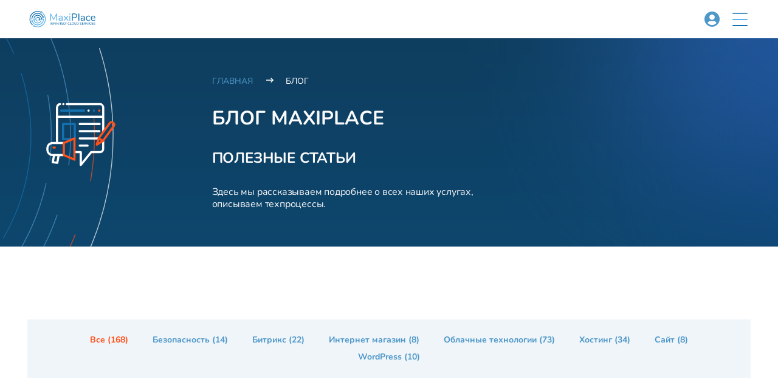

--- FILE ---
content_type: text/html; charset=UTF-8
request_url: https://maxiplace.ru/blog/
body_size: 35591
content:
<!doctype html>
<html lang="ru">
<head>
    <meta charset="utf-8"/>
    <title>Блог | Maxiplace </title>
    <meta name="viewport" content="width=device-width,initial-scale=1"/>
    <link rel="canonical" href="https://maxiplace.ru/blog/"/>

    <!-- CSRF Token -->
    <meta name="csrf-token" content="ZwrRN7Y9Yg9ZXoXTw4yoah16w9yExXABPTiOsXLJ">

    <style>@font-face{font-family:'Nunito';font-style:normal;font-weight:400;font-display:swap;src:url(https://fonts.gstatic.com/s/nunito/v24/XRXV3I6Li01BKofIOOaBXso.woff2) format("woff2");unicode-range: U+0460-052F, U+1C80-1C88, U+20B4, U+2DE0-2DFF, U+A640-A69F, U+FE2E-FE2F
        }@font-face{font-family:'Nunito';font-style:normal;font-weight:400;font-display:swap;src:url(https://fonts.gstatic.com/s/nunito/v24/XRXV3I6Li01BKofIMeaBXso.woff2) format("woff2");unicode-range:U+0400-045F,U+0490-0491,U+04B0-04B1,U+2116}@font-face{font-family:'Nunito';font-style:normal;font-weight:400;font-display:swap;src:url(https://fonts.gstatic.com/s/nunito/v24/XRXV3I6Li01BKofIOuaBXso.woff2) format("woff2");unicode-range:U+0102-0103,U+0110-0111,U+0128-0129,U+0168-0169,U+01A0-01A1,U+01AF-01B0,U+1EA0-1EF9,U+20AB}@font-face{font-family:'Nunito';font-style:normal;font-weight:400;font-display:swap;src:url(https://fonts.gstatic.com/s/nunito/v24/XRXV3I6Li01BKofIO-aBXso.woff2) format("woff2");unicode-range: U+0100-024F, U+0259, U+1E00-1EFF, U+2020, U+20A0-20AB, U+20AD-20CF, U+2113, U+2C60-2C7F, U+A720-A7FF
        }@font-face{font-family:'Nunito';font-style:normal;font-weight:400;font-display:swap;src:url(https://fonts.gstatic.com/s/nunito/v24/XRXV3I6Li01BKofINeaB.woff2) format("woff2");unicode-range: U+0000-00FF, U+0131, U+0152-0153, U+02BB-02BC, U+02C6, U+02DA, U+02DC, U+2000-206F, U+2074, U+20AC, U+2122, U+2191, U+2193, U+2212, U+2215, U+FEFF, U+FFFD
        }@font-face{font-family:'Nunito';font-style:normal;font-weight:700;font-display:swap;src:url(https://fonts.gstatic.com/s/nunito/v24/XRXV3I6Li01BKofIOOaBXso.woff2) format("woff2");unicode-range: U+0460-052F, U+1C80-1C88, U+20B4, U+2DE0-2DFF, U+A640-A69F, U+FE2E-FE2F
        }@font-face{font-family:'Nunito';font-style:normal;font-weight:700;font-display:swap;src:url(https://fonts.gstatic.com/s/nunito/v24/XRXV3I6Li01BKofIMeaBXso.woff2) format("woff2");unicode-range:U+0400-045F,U+0490-0491,U+04B0-04B1,U+2116}@font-face{font-family:'Nunito';font-style:normal;font-weight:700;font-display:swap;src:url(https://fonts.gstatic.com/s/nunito/v24/XRXV3I6Li01BKofIOuaBXso.woff2) format("woff2");unicode-range:U+0102-0103,U+0110-0111,U+0128-0129,U+0168-0169,U+01A0-01A1,U+01AF-01B0,U+1EA0-1EF9,U+20AB}@font-face{font-family:'Nunito';font-style:normal;font-weight:700;font-display:swap;src:url(https://fonts.gstatic.com/s/nunito/v24/XRXV3I6Li01BKofIO-aBXso.woff2) format("woff2");unicode-range: U+0100-024F, U+0259, U+1E00-1EFF, U+2020, U+20A0-20AB, U+20AD-20CF, U+2113, U+2C60-2C7F, U+A720-A7FF
        }@font-face{font-family:'Nunito';font-style:normal;font-weight:700;font-display:swap;src:url(https://fonts.gstatic.com/s/nunito/v24/XRXV3I6Li01BKofINeaB.woff2) format("woff2");unicode-range: U+0000-00FF, U+0131, U+0152-0153, U+02BB-02BC, U+02C6, U+02DA, U+02DC, U+2000-206F, U+2074, U+20AC, U+2122, U+2191, U+2193, U+2212, U+2215, U+FEFF, U+FFFD
        }@font-face{font-family:'Nunito';font-style:normal;font-weight:900;font-display:swap;src:url(https://fonts.gstatic.com/s/nunito/v24/XRXV3I6Li01BKofIOOaBXso.woff2) format("woff2");unicode-range: U+0460-052F, U+1C80-1C88, U+20B4, U+2DE0-2DFF, U+A640-A69F, U+FE2E-FE2F
        }@font-face{font-family:'Nunito';font-style:normal;font-weight:900;font-display:swap;src:url(https://fonts.gstatic.com/s/nunito/v24/XRXV3I6Li01BKofIMeaBXso.woff2) format("woff2");unicode-range:U+0400-045F,U+0490-0491,U+04B0-04B1,U+2116}@font-face{font-family:'Nunito';font-style:normal;font-weight:900;font-display:swap;src:url(https://fonts.gstatic.com/s/nunito/v24/XRXV3I6Li01BKofIOuaBXso.woff2) format("woff2");unicode-range:U+0102-0103,U+0110-0111,U+0128-0129,U+0168-0169,U+01A0-01A1,U+01AF-01B0,U+1EA0-1EF9,U+20AB}@font-face{font-family:'Nunito';font-style:normal;font-weight:900;font-display:swap;src:url(https://fonts.gstatic.com/s/nunito/v24/XRXV3I6Li01BKofIO-aBXso.woff2) format("woff2");unicode-range: U+0100-024F, U+0259, U+1E00-1EFF, U+2020, U+20A0-20AB, U+20AD-20CF, U+2113, U+2C60-2C7F, U+A720-A7FF
        }@font-face{font-family:'Nunito';font-style:normal;font-weight:900;font-display:swap;src:url(https://fonts.gstatic.com/s/nunito/v24/XRXV3I6Li01BKofINeaB.woff2) format("woff2");unicode-range: U+0000-00FF, U+0131, U+0152-0153, U+02BB-02BC, U+02C6, U+02DA, U+02DC, U+2000-206F, U+2074, U+20AC, U+2122, U+2191, U+2193, U+2212, U+2215, U+FEFF, U+FFFD
        }body,html{margin:0;padding:0}</style>
    <meta name="description" content="">

    <script>(function(){var widget_id='bhvuPt8BAz';var s=document.createElement('script');s.type='text/javascript';s.async=true;s.src='//code.jivosite.com/script/widget/'+widget_id;var ss=document.getElementsByTagName('script')[0];ss.parentNode.insertBefore(s,ss);})();</script>
    <script>(function(m,e,t,r,i,k,a){m[i]=m[i]||function(){(m[i].a=m[i].a||[]).push(arguments)};m[i].l=1*new Date();k=e.createElement(t),a=e.getElementsByTagName(t)[0],k.async=1,k.src=r,a.parentNode.insertBefore(k,a)})(window,document,"script","https://mc.yandex.ru/metrika/tag.js","ym");ym(19778725,"init",{id:19778725,clickmap:true,trackLinks:true,accurateTrackBounce:true,webvisor:true,trackHash:true});</script>
    <noscript>
        <div><img src="https://mc.yandex.ru/watch/19778725" style="position:absolute; left:-9999px;" alt=""/></div>
    </noscript>
    <script>(function(i,s,o,g,r,a,m){i['GoogleAnalyticsObject']=r;i[r]=i[r]||function(){(i[r].q=i[r].q||[]).push(arguments)},i[r].l=1*new Date();a=s.createElement(o),m=s.getElementsByTagName(o)[0];a.async=1;a.src=g;m.parentNode.insertBefore(a,m)})(window,document,'script','https://www.google-analytics.com/analytics.js','ga');ga('create','UA-84141643-1','auto');ga('send','pageview');</script>
    <meta name="description" content="Здесь мы рассказываем подробнее о всех наших услугах,
описываем техпроцессы.">
    <link rel="icon" href="/favicon.svg">

    <script defer="defer" src="/commons/9e6c38f9dac14f197e8c.js"></script>
    <link href="/commons,_9e6c38f9dac14f197e8c.css+8188,_92996f71439bef4523db.css.pagespeed.cc.T-2cnj7iT8.css" rel="stylesheet">

    
            <script defer="defer" src="/blog-dist/3f1aea54b06209410e1c.js"></script>
        
        <link rel="stylesheet" type="text/css" href="/9534/24b2eb7d2335f0d49500.css">
    </head>
<body>
<div>
    <nav class="navbar header-top navbar-expand-xl navbar-light py-0"><div class="container-xl"><a class="navbar-brand d-inline d-xl-none" href="/"><div class="logo"></div></a><div class="right-block d-flex align-items-center d-xl-none"><a href="#"><div class="mobile-profile"><svg width="16" height="16" viewBox="0 0 16 16" fill="none" xmlns="http://www.w3.org/2000/svg"><path d="M8 0C3.58065 0 0 3.58065 0 8C0 12.4194 3.58065 16 8 16C12.4194 16 16 12.4194 16 8C16 3.58065 12.4194 0 8 0ZM8 3.09677C9.56774 3.09677 10.8387 4.36774 10.8387 5.93548C10.8387 7.50323 9.56774 8.77419 8 8.77419C6.43226 8.77419 5.16129 7.50323 5.16129 5.93548C5.16129 4.36774 6.43226 3.09677 8 3.09677ZM8 14.1935C6.10645 14.1935 4.40968 13.3355 3.27419 11.9935C3.88065 10.8516 5.06774 10.0645 6.45161 10.0645C6.52903 10.0645 6.60645 10.0774 6.68064 10.1C7.1 10.2355 7.53871 10.3226 8 10.3226C8.46129 10.3226 8.90322 10.2355 9.31935 10.1C9.39355 10.0774 9.47097 10.0645 9.54839 10.0645C10.9323 10.0645 12.1194 10.8516 12.7258 11.9935C11.5903 13.3355 9.89355 14.1935 8 14.1935Z"></path></svg></div></a><div role="button" class="toggler" data-bs-toggle="collapse" data-bs-target="#navbarSupportedContent" aria-controls="navbarSupportedContent" aria-expanded="false" aria-label="Toggle navigation"><div class="line__burger"></div><div class="line__burger"></div><div class="line__burger"></div></div></div><div class="collapse navbar-collapse" id="navbarSupportedContent"><ul class="d-none d-xl-flex navbar-nav me-auto mb-2 mb-lg-0"><li class="nav-item"><a class="nav-link" href="/about/" aria-current="page">О компании</a></li><li class="nav-item"><a class="nav-link active" href="/blog/" aria-current="page">Блог</a></li><li class="nav-item"><a class="nav-link" href="/partner/" aria-current="page">Партнерам</a></li><li class="nav-item"><a class="nav-link" href="https://wiki.maxiplace.ru/" aria-current="page">База знаний</a></li><li class="nav-item"><a class="nav-link" href="/documents/" aria-current="page">Документы</a></li><li class="nav-item"><a class="nav-link" href="/contacts/" aria-current="page">Контакты</a></li></ul><div class="header-mobile d-block d-xl-none navbar-nav me-auto mb-lg-0"><li class="nav-item header-item"><a class="nav-link" href="/about/">О компании</a></li><li class="nav-item header-item"><a class="nav-link" href="/blog/">Блог</a></li><li class="nav-item header-item"><a class="nav-link" href="/partner/">Партнерам</a></li><li class="nav-item header-item"><a class="nav-link" href="https://wiki.maxiplace.ru/">База знаний</a></li><li class="nav-item header-item"><a class="nav-link" href="/documents/">Документы</a></li><li class="nav-item header-item"><a class="nav-link" href="/contacts/">Контакты</a></li><div class="accordion" id="accordionHeader"><div class="accordion-item header-item"><div class="accordion-header" id="header_heading0"><button class="accordion-button collapsed" type="button" data-bs-toggle="collapse" data-bs-target="#header_collapse0" aria-expanded="true" aria-controls="header_collapse0">Услуги</button></div><ul id="header_collapse0" class="accordion-collapse collapse" aria-labelledby="header_heading0" data-bs-parent="#accordionHeader"><li class="accordion-body"><a class="nav-link" href="/services-ssl-sert/">SSL-сертификаты</a></li><li class="accordion-body"><a class="nav-link" href="/admin-support/">Администрирование и поддержка</a></li><li class="accordion-body"><a class="nav-link" href="/hosting-transfer/">Перенос хостинга</a></li><li class="accordion-body"><a class="nav-link" href="/bitrix-license/">Лицензия на Битрикс</a></li></ul></div><div class="accordion-item header-item"><div class="accordion-header" id="header_heading1"><button class="accordion-button collapsed" type="button" data-bs-toggle="collapse" data-bs-target="#header_collapse1" aria-expanded="true" aria-controls="header_collapse1">Виртуальные сервера</button></div><ul id="header_collapse1" class="accordion-collapse collapse" aria-labelledby="header_heading1" data-bs-parent="#accordionHeader"><li class="accordion-body"><a class="nav-link" href="/cloud-server-windows/">Сервер Windows</a></li><li class="accordion-body"><a class="nav-link" href="/cloud-server-linux/">Сервер Linux</a></li><li class="accordion-body"><a class="nav-link" href="/virtual-bitrix/">Сервер для 1C-Битрикс</a></li><li class="accordion-body"><a class="nav-link" href="/virtual-bitrix24/">Сервер для Битрикс24</a></li><li class="accordion-body"><a class="nav-link" href="/cloud-1c/">Сервер для 1C</a></li></ul></div><div class="accordion-item header-item"><div class="accordion-header" id="header_heading2"><button class="accordion-button collapsed" type="button" data-bs-toggle="collapse" data-bs-target="#header_collapse2" aria-expanded="true" aria-controls="header_collapse2">Облачные сервисы</button></div><ul id="header_collapse2" class="accordion-collapse collapse" aria-labelledby="header_heading2" data-bs-parent="#accordionHeader"><li class="accordion-body"><a class="nav-link" href="/cloud-server/">Облачный сервер</a></li><li class="accordion-body"><a class="nav-link" href="/cloud-iaas/">Облачная инфраструктура IaaS</a></li><li class="accordion-body"><a class="nav-link" href="/cloud-remote-workers/">Удалённые рабочие места VDI</a></li><li class="accordion-body"><a class="nav-link" href="/cloud-nextcloud/">Облачное хранилище Nextcloud</a></li><li class="accordion-body"><a class="nav-link" href="/cloud-S3/">Облачное хранилище S3</a></li><li class="accordion-body"><a class="nav-link" href="/baas/">Облачный бэкап</a></li><li class="accordion-body"><a class="nav-link" href="/cloud-mail-zimbra/">Облачная почта Zimbra</a></li><li class="accordion-body"><a class="nav-link" href="/wireguard-vpn/">Персональный VPN Wireguard</a></li></ul></div><div class="accordion-item header-item"><div class="accordion-header" id="header_heading3"><button class="accordion-button collapsed" type="button" data-bs-toggle="collapse" data-bs-target="#header_collapse3" aria-expanded="true" aria-controls="header_collapse3">Хостинг</button></div><ul id="header_collapse3" class="accordion-collapse collapse" aria-labelledby="header_heading3" data-bs-parent="#accordionHeader"><li class="accordion-body"><a class="nav-link" href="/web-hosting/">Веб-хостинг</a></li><li class="accordion-body"><a class="nav-link" href="/wp-hosting/">Хостинг для Wordpress</a></li><li class="accordion-body"><a class="nav-link" href="/bitrix-hosting/">Хостинг для Битрикс</a></li><li class="accordion-body"><a class="nav-link" href="/bitrix24-hosting/">Хостинг для Битрикс24</a></li><li class="accordion-body"><a class="nav-link" href="/store-hosting/">Хостинг для интернет-магазинов</a></li><li class="accordion-body"><a class="nav-link" href="/web-assistant-hosting/">Хостинг для Webasyst</a></li><li class="accordion-body"><a class="nav-link" href="/vps-vds-hosting/">Хостинг VPS/VDS</a></li></ul></div><div class="accordion-item header-item"><div class="accordion-header" id="header_heading4"><button class="accordion-button collapsed" type="button" data-bs-toggle="collapse" data-bs-target="#header_collapse4" aria-expanded="true" aria-controls="header_collapse4">Решения для бизнеса</button></div><ul id="header_collapse4" class="accordion-collapse collapse" aria-labelledby="header_heading4" data-bs-parent="#accordionHeader"><li class="accordion-body"><a class="nav-link" href="/tech-consalting/">Технический консалтинг</a></li><li class="accordion-body"><a class="nav-link" href="/backup-data-center/">Резервный ЦОД (DRP)</a></li><li class="accordion-body"><a class="nav-link" href="/migration/">Миграция в облако</a></li><li class="accordion-body"><a class="nav-link" href="/chastnoe-oblako/">Частное облако</a></li></ul></div></div></div><div class="d-none d-xl-flex header__support"><a class="nav-link pe-0" href="/support-service/" aria-current="page">Служба поддержки: </a><a href="tel:+7 (495) 777 69 54" class="header__support--phone">+7 495 777 69 54</a> <a href="https://bill.maxiplace.ru/bill/clientarea.php" class="header__support--profile">кабинет<div class="profile"></div></a></div></div></div></nav>
    <div class="header-bottom navbar-expand-xl navbar-light d-none d-xl-block"><div class="container-xl h-100 overflow-visible"><div class="collapse navbar-collapse h-100"><a class="navbar-brand" href="/"><div class="logo"></div></a><ul class="navbar-nav me-auto mb-2 mb-lg-0 d-flex justify-content-between flex-grow-1"><li class="nav-item dropdown"><a class="nav-link dropdown-toggle" href="#" id="navbarDropdown0" role="button" data-bs-toggle="dropdown" aria-expanded="false">Услуги</a><div class="dropdown-menu" aria-labelledby="navbarDropdown" style=""><div class="dropdown__left"><ul class="dropdown__left--list"><li><a class="mx-h5" href="/services-ssl-sert/">SSL-сертификаты</a></li><li><a class="mx-h5" href="/admin-support/">Администрирование и поддержка</a></li><li><a class="mx-h5" href="/hosting-transfer/">Перенос хостинга</a></li><li><a class="mx-h5" href="/bitrix-license/">Лицензия на Битрикс</a></li></ul></div><div class="dropdown__right"><ul class="dropdown__right--list"><li><a class="mx-p-sm" href="https://wiki.maxiplace.ru/lichnyj-kabinet/zakaz-novoj-uslugi-v-lichnom-kabinete" target="_blank">Заказ новой услуги в личном кабинете</a></li><li><a class="mx-p-sm" href="https://wiki.maxiplace.ru/uslugi/ddos-zashchita" target="_blank">DDoS-защита</a></li><li><a class="mx-p-sm" href="https://wiki.maxiplace.ru/uslugi/litsenzii" target="_blank">Лицензии</a></li><li><a class="mx-p-sm" href="https://wiki.maxiplace.ru/uslugi/rezervnoe-kopirovanie" target="_blank">Резервное копирование</a></li><li><a class="mx-p-sm" href="https://wiki.maxiplace.ru/sertifikaty-ssl/zakaz-ssl-sertfikata" target="_blank">Заказ SSL-сертфиката</a></li><li><a class="mx-p-sm" href="https://wiki.maxiplace.ru/sertifikaty-ssl/kak-vypustit-ssl-sertifikat-globalsign" target="_blank">Как выпустить SSL сертификат</a></li><li><a class="" href="https://wiki.maxiplace.ru/voprosy-i-otvety" target="_blank">Ещё вопросы и ответы</a></li></ul></div></div></li><li class="nav-item dropdown"><a class="nav-link dropdown-toggle" href="#" id="navbarDropdown1" role="button" data-bs-toggle="dropdown" aria-expanded="false">Виртуальные сервера</a><div class="dropdown-menu" aria-labelledby="navbarDropdown" style=""><div class="dropdown__left"><ul class="dropdown__left--list"><li><a class="mx-h5" href="/cloud-server-windows/">Сервер Windows</a></li><li><a class="mx-h5" href="/cloud-server-linux/">Сервер Linux</a></li><li><a class="mx-h5" href="/virtual-bitrix/">Сервер для 1C-Битрикс</a></li><li><a class="mx-h5" href="/virtual-bitrix24/">Сервер для Битрикс24</a></li><li><a class="mx-h5" href="/cloud-1c/">Сервер для 1C</a></li></ul></div><div class="dropdown__right"><ul class="dropdown__right--list"><li><a class="mx-p-sm" href="https://wiki.maxiplace.ru/virtual-nye-mashiny/linux-virtual-naya-mashina/podklyuchenie-po-sftp" target="_blank">Подключение к Linux по SFTP</a></li><li><a class="mx-p-sm" href="https://wiki.maxiplace.ru/virtual-nye-mashiny/linux-virtual-naya-mashina/podklyuchenie-po-ssh" target="_blank">Подключение к Linux по SSH</a></li><li><a class="mx-p-sm" href="https://wiki.maxiplace.ru/virtual-nye-mashiny/windows-virtual-naya-mashina/podklyuchenie-k-windows-serveru-po-rdp" target="_blank">Подключение к Windows по RDP</a></li><li><a class="mx-p-sm" href="https://wiki.maxiplace.ru/virtual-nye-mashiny/montirovanie-iso-obraza" target="_blank">Монтирование ISO-образа</a></li><li><a class="mx-p-sm" href="https://wiki.maxiplace.ru/virtual-nye-mashiny/pereustanovka-operatsionnoj-sistemy" target="_blank">Переустановка операционной системы</a></li><li><a class="mx-p-sm" href="https://wiki.maxiplace.ru/lichnyj-kabinet/izmenenie-parametrov-zakazannyh-uslug" target="_blank">Изменение параметров сервера</a></li><li><a class="" href="https://wiki.maxiplace.ru/voprosy-i-otvety" target="_blank">Ещё вопросы и ответы</a></li></ul></div></div></li><li class="nav-item dropdown"><a class="nav-link dropdown-toggle" href="#" id="navbarDropdown2" role="button" data-bs-toggle="dropdown" aria-expanded="false">Облачные сервисы</a><div class="dropdown-menu" aria-labelledby="navbarDropdown"><div class="dropdown__left"><ul class="dropdown__left--list"><li><a class="mx-h5" href="/cloud-server/">Облачный сервер</a></li><li><a class="mx-h5" href="/cloud-iaas/">Облачная инфраструктура IaaS</a></li><li><a class="mx-h5" href="/cloud-remote-workers/">Удалённые рабочие места VDI</a></li><li><a class="mx-h5" href="/cloud-nextcloud/">Облачное хранилище Nextcloud</a></li><li><a class="mx-h5" href="/cloud-S3/">Облачное хранилище S3</a></li><li><a class="mx-h5" href="/baas/">Облачный бэкап</a></li><li><a class="mx-h5" href="/cloud-mail-zimbra/">Облачная почта Zimbra</a></li><li><a class="mx-h5" href="/wireguard-vpn/">Персональный VPN Wireguard</a></li></ul></div><div class="dropdown__right"><ul class="dropdown__right--list"><li><a class="mx-p-sm" href="https://wiki.maxiplace.ru/uslugi/oblachnaya-pochta/interfejs-oblachnoj-pochty-zimbra-mail" target="_blank">Интерфейс облачной почты Zimbra Mail</a></li><li><a class="mx-p-sm" href="https://wiki.maxiplace.ru/uslugi/backup-space" target="_blank">Backup Space</a></li><li><a class="" href="https://wiki.maxiplace.ru/voprosy-i-otvety" target="_blank">Ещё вопросы и ответы</a></li></ul></div></div></li><li class="nav-item dropdown"><a class="nav-link dropdown-toggle" href="#" id="navbarDropdown3" role="button" data-bs-toggle="dropdown" aria-expanded="false">Хостинг</a><div class="dropdown-menu" aria-labelledby="navbarDropdown"><div class="dropdown__left"><ul class="dropdown__left--list"><li><a class="mx-h5" href="/web-hosting/">Веб-хостинг</a></li><li><a class="mx-h5" href="/wp-hosting/">Хостинг для Wordpress</a></li><li><a class="mx-h5" href="/bitrix-hosting/">Хостинг для Битрикс</a></li><li><a class="mx-h5" href="/bitrix24-hosting/">Хостинг для Битрикс24</a></li><li><a class="mx-h5" href="/store-hosting/">Хостинг для интернет-магазинов</a></li><li><a class="mx-h5" href="/web-assistant-hosting/">Хостинг для Webasyst</a></li><li><a class="mx-h5" href="/vps-vds-hosting/">Хостинг VPS/VDS</a></li></ul></div><div class="dropdown__right"><ul class="dropdown__right--list"><li><a class="mx-p-sm" href="https://wiki.maxiplace.ru/virtual-nyj-hosting-1s-bitriks/ustanovka-sajta-na-hostinge" target="_blank">Установка сайта на хостинге</a></li><li><a class="mx-p-sm" href="https://wiki.maxiplace.ru/virtual-nyj-hosting-1s-bitriks/vosstanovlenie-sajta-na-hostinge" target="_blank">Восстановление сайта на хостинге</a></li><li><a class="mx-p-sm" href="https://wiki.maxiplace.ru/virtual-nyj-hosting-1s-bitriks/nastrojka-pochtovogo-domena-na-hostinge" target="_blank">Настройка почтового домена на хостинге</a></li><li><a class="mx-p-sm" href="https://wiki.maxiplace.ru/virtual-nyj-hosting-1s-bitriks/nastrojka-agentov-na-kron" target="_blank">Настройка агентов на крон</a></li><li><a class="" href="https://wiki.maxiplace.ru/voprosy-i-otvety" target="_blank">Ещё вопросы и ответы</a></li></ul></div></div></li><li class="nav-item dropdown"><a class="nav-link dropdown-toggle" href="#" id="navbarDropdown4" role="button" data-bs-toggle="dropdown" aria-expanded="false">Решения для бизнеса</a><div class="dropdown-menu" aria-labelledby="navbarDropdown"><div class="dropdown__left"><ul class="dropdown__left--list"><li><a class="mx-h5" href="/tech-consalting/">Технический консалтинг</a></li><li><a class="mx-h5" href="/backup-data-center/">Резервный ЦОД (DRP)</a></li><li><a class="mx-h5" href="/migration/">Миграция в облако</a></li><li><a class="mx-h5" href="/chastnoe-oblako/">Частное облако</a></li></ul></div><div class="dropdown__right"><ul class="dropdown__right--list"><li><a class="mx-p-sm" href="https://wiki.maxiplace.ru/uslugi/152-fz-o-personal-nyh-dannyh" target="_blank">152-ФЗ 'О персональных данных'</a></li><li><a class="mx-p-sm" href="https://wiki.maxiplace.ru/uslugi/tehnicheskaya-podderyoka" target="_blank">Техническая поддержка</a></li><li><a class="mx-p-sm" href="https://wiki.maxiplace.ru/uslugi/ddos-zashchita" target="_blank">DDoS-защита</a></li><li><a class="mx-p-sm" href="https://wiki.maxiplace.ru/uslugi/vpn-tunnel" target="_blank">VPN-туннель</a></li><li><a class="" href="https://wiki.maxiplace.ru/voprosy-i-otvety" target="_blank">Ещё вопросы и ответы</a></li></ul></div></div></li></ul></div></div></div>

            
    <div class="banner-standard">
        <div class="swiper-container banner-standard__slider overflow-hidden position-relative">
            <div class="swiper-wrapper">
                <div class="swiper-slide banner-standard__slide">
                    <div class="ellipse78"></div>
                    <div class="ellipse80"></div>
                    <div class="ellipse79"></div>
                    <div class="ellipse76"></div>
                    <div class="container-xl h-100">
                        <div class="banner-standard--bg"></div>
                        <div class="row justify-content-between position-relative">
                            <div class="left-block col-12 col-md-3"><img src="/images/8bec2e1740a16a4c71e8.svg"></div>
                            <div class="right-block col-12 col-md-9">
                                <div class="breadcrumbs" itemscope itemtype="https://schema.org/BreadcrumbList">
                                  <span class="breadcrumbs-item" itemprop="itemListElement" itemscope itemtype="https://schema.org/ListItem">
                                    <a href="/" itemprop="item">
                                      <span itemprop="name">Главная</span>
                                      <meta itemprop="position" content="0"/>
                                    </a>
                                  </span>
                                                                            <span class="breadcrumbs-item active">
                                              Блог
                                        </span>
                                                                    </div>
                                <h1 class="banner-standard--title mx-h1">БЛОГ MAXIPLACE</h1>
                                <h3 class="banner-standard--subtitle mx-h3">полезные статьи</h3>
                                <p class="banner-standard--descr mx-p-b">Здесь мы рассказываем подробнее о всех наших
                                    услугах,<br>описываем техпроцессы.</p></div>
                        </div>
                    </div>
                </div>
            </div>
        </div>
    </div>

    <section class="blog section lazyloaded">
        <div class="container-xl">
                        <div class="blog-wrapper">
                <div>
                    <div>
                        <ul class="blog-categories">
                            <li style="pointer-events: auto; opacity: 1;">
                                <a style="color: #4e97c9" href="/blog/">
                                    <h6 class="mx-h6
                                                                                active
">
                                        Все (168)
                                    </h6>
                                </a>
                            </li>

                                                                                                <li style="pointer-events: auto; opacity:
                                                                            1
                                    ;
                                        ">
                                        <a style="color: #4e97c9" href="https://maxiplace.ru/blog/bezopasnost/">
                                            <h6 class="mx-h6
                                                                                            ">
                                                Безопасность (14)
                                            </h6>
                                        </a>
                                    </li>
                                                                    <li style="pointer-events: auto; opacity:
                                                                            1
                                    ;
                                        ">
                                        <a style="color: #4e97c9" href="https://maxiplace.ru/blog/bitrix/">
                                            <h6 class="mx-h6
                                                                                            ">
                                                Битрикс (22)
                                            </h6>
                                        </a>
                                    </li>
                                                                    <li style="pointer-events: auto; opacity:
                                                                            1
                                    ;
                                        ">
                                        <a style="color: #4e97c9" href="https://maxiplace.ru/blog/internet-magazin/">
                                            <h6 class="mx-h6
                                                                                            ">
                                                Интернет магазин (8)
                                            </h6>
                                        </a>
                                    </li>
                                                                    <li style="pointer-events: auto; opacity:
                                                                            1
                                    ;
                                        ">
                                        <a style="color: #4e97c9" href="https://maxiplace.ru/blog/oblachnye-tekhnologii/">
                                            <h6 class="mx-h6
                                                                                            ">
                                                Облачные технологии (73)
                                            </h6>
                                        </a>
                                    </li>
                                                                    <li style="pointer-events: auto; opacity:
                                                                            1
                                    ;
                                        ">
                                        <a style="color: #4e97c9" href="https://maxiplace.ru/blog/hosting/">
                                            <h6 class="mx-h6
                                                                                            ">
                                                Хостинг (34)
                                            </h6>
                                        </a>
                                    </li>
                                                                    <li style="pointer-events: auto; opacity:
                                                                            1
                                    ;
                                        ">
                                        <a style="color: #4e97c9" href="https://maxiplace.ru/blog/sajt/">
                                            <h6 class="mx-h6
                                                                                            ">
                                                Сайт (8)
                                            </h6>
                                        </a>
                                    </li>
                                                                    <li style="pointer-events: auto; opacity:
                                                                            1
                                    ;
                                        ">
                                        <a style="color: #4e97c9" href="https://maxiplace.ru/blog/wordpress/">
                                            <h6 class="mx-h6
                                                                                            ">
                                                WordPress (10)
                                            </h6>
                                        </a>
                                    </li>
                                                                                    </ul>

                        <div class="blog-cards">


                                                            <div class="blog-card card">

    <a class='' href='/blog/oblachnye-tekhnologii/nastoyashchaya-cena-kubernetes-komu-na-samom-dele-ne-nuzhny-konteynery/'><img src='https://maxiplace.ru/blog_images/xnastoyashchaya-cena-kubernetes-komu-na-samom-dele-ne-nuzhny-konteynery-1200x913.png.pagespeed.ic.-FgKedIh7p.webp' alt='Настоящая цена Kubernetes — кому на самом деле не нужны контейнеры' class='card-img-top'></a>    <div class="blog-card__body card-body">
        <h5 class="blog-card__body--title mx-h5">Настоящая цена Kubernetes — кому на самом деле не нужны контейнеры</h5>
        <p class="blog-card__body--descr mx-p">Почему Kubernetes не снижает расходы и когда он действительно нужен</p></div>
    <a href="/blog/oblachnye-tekhnologii/nastoyashchaya-cena-kubernetes-komu-na-samom-dele-ne-nuzhny-konteynery/" target="_self" class="stretched-link"></a>
    <div class="card-footer">
        <div class="blog-card__date mx-p-ssm-b">
            15.01.2026 
        </div>
    </div>
</div>
                                                            <div class="blog-card card">

    <a class='' href='/blog/oblachnye-tekhnologii/6-neochevidnyh-prichin-zavyshennoy-stoimosti-oblaka/'><img src='https://maxiplace.ru/blog_images/6-neochevidnyh-prichin-zavyshennoy-stoimosti-oblaka-1200x913.png' alt='6 неочевидных причин завышенной стоимости облака' class='card-img-top'></a>    <div class="blog-card__body card-body">
        <h5 class="blog-card__body--title mx-h5">6 неочевидных причин завышенной стоимости облака</h5>
        <p class="blog-card__body--descr mx-p">Почему облачные счета растут при снижении нагрузки: 6 неочевидных причин</p></div>
    <a href="/blog/oblachnye-tekhnologii/6-neochevidnyh-prichin-zavyshennoy-stoimosti-oblaka/" target="_self" class="stretched-link"></a>
    <div class="card-footer">
        <div class="blog-card__date mx-p-ssm-b">
            15.01.2026 
        </div>
    </div>
</div>
                                                            <div class="blog-card card">

    <a class='' href='/blog/oblachnye-tekhnologii/oblachnaya-optimizacii-raboty-it-komandy/'><img src='https://maxiplace.ru/blog_images/xoblachnaya-optimizacii-raboty-it-komandy-1200x913.png.pagespeed.ic.k5EMaw8eUj.webp' alt='Облачная оптимизации работы ИТ-команды' class='card-img-top'></a>    <div class="blog-card__body card-body">
        <h5 class="blog-card__body--title mx-h5">Облачная оптимизации работы ИТ-команды</h5>
        <p class="blog-card__body--descr mx-p">Как оптимизировать работу ИТ-команды с помощью облачных сервисов: пошаговый подход</p></div>
    <a href="/blog/oblachnye-tekhnologii/oblachnaya-optimizacii-raboty-it-komandy/" target="_self" class="stretched-link"></a>
    <div class="card-footer">
        <div class="blog-card__date mx-p-ssm-b">
            29.12.2025 
        </div>
    </div>
</div>
                                                            <div class="blog-card card">

    <a class='' href='/blog/oblachnye-tekhnologii/sokrashchaem-ttm-oblakami/'><img src='https://maxiplace.ru/blog_images/xsokrashchaem-ttm-oblakami-1200x913.png.pagespeed.ic.Qcp6aM6rE7.webp' alt='Сокращаем ТТМ облаками' class='card-img-top'></a>    <div class="blog-card__body card-body">
        <h5 class="blog-card__body--title mx-h5">Сокращаем ТТМ облаками</h5>
        <p class="blog-card__body--descr mx-p">Как сократить Time-to-Market с помощью облаков</p></div>
    <a href="/blog/oblachnye-tekhnologii/sokrashchaem-ttm-oblakami/" target="_self" class="stretched-link"></a>
    <div class="card-footer">
        <div class="blog-card__date mx-p-ssm-b">
            29.12.2025 
        </div>
    </div>
</div>
                                                            <div class="blog-card card">

    <a class='' href='/blog/hosting/pochemu-hosting-stolko-stoit-razbiraem-cenoobrazovanie/'><img src='https://maxiplace.ru/blog_images/xpochemu-hosting-stolko-stoit-razbiraem-cenoobrazovanie-kudc2-1200x913.png.pagespeed.ic.psNNce7giU.webp' alt='Почему хостинг столько стоит: разбираем ценообразование' class='card-img-top'></a>    <div class="blog-card__body card-body">
        <h5 class="blog-card__body--title mx-h5">Почему хостинг столько стоит: разбираем ценообразование</h5>
        <p class="blog-card__body--descr mx-p">Откуда берётся цена хостинга: что реально влияет на стоимость услуг</p></div>
    <a href="/blog/hosting/pochemu-hosting-stolko-stoit-razbiraem-cenoobrazovanie/" target="_self" class="stretched-link"></a>
    <div class="card-footer">
        <div class="blog-card__date mx-p-ssm-b">
            08.12.2025 
        </div>
    </div>
</div>
                                                            <div class="blog-card card">

    <a class='' href='/blog/oblachnye-tekhnologii/biznes-hranilishche-v-oblake-chto-aktualno-v-2025-godu/'><img src='https://maxiplace.ru/blog_images/xbiznes-hranilishche-v-oblake-chto-aktualno-v-2025-godu-pxcf1-1200x913.png.pagespeed.ic.TpMj8RCysI.webp' alt='Бизнес-хранилище в облаке: что актуально в 2025 году' class='card-img-top'></a>    <div class="blog-card__body card-body">
        <h5 class="blog-card__body--title mx-h5">Бизнес-хранилище в облаке: что актуально в 2025 году</h5>
        <p class="blog-card__body--descr mx-p">Облачное бизнес-хранилище в 2025 году: современные решения и тренды</p></div>
    <a href="/blog/oblachnye-tekhnologii/biznes-hranilishche-v-oblake-chto-aktualno-v-2025-godu/" target="_self" class="stretched-link"></a>
    <div class="card-footer">
        <div class="blog-card__date mx-p-ssm-b">
            08.12.2025 
        </div>
    </div>
</div>
                                                            <div class="blog-card card">

    <a class='' href='/blog/oblachnye-tekhnologii/kak-zashchishchatsya-ot-ddos-v-2025-godu/'><img src='https://maxiplace.ru/blog_images/xkak-zashchishchatsya-ot-ddos-v-2025-godu-1200x913.png.pagespeed.ic.rm84SzvzPF.webp' alt='Как защищаться от DDoS в 2025 году' class='card-img-top'></a>    <div class="blog-card__body card-body">
        <h5 class="blog-card__body--title mx-h5">Как защищаться от DDoS в 2025 году</h5>
        <p class="blog-card__body--descr mx-p">Эффективная DDoS-защита в 2025 году: новые угрозы и преимущества облачных решений</p></div>
    <a href="/blog/oblachnye-tekhnologii/kak-zashchishchatsya-ot-ddos-v-2025-godu/" target="_self" class="stretched-link"></a>
    <div class="card-footer">
        <div class="blog-card__date mx-p-ssm-b">
            21.11.2025 
        </div>
    </div>
</div>
                                                            <div class="blog-card card">

    <a class='' href='/blog/oblachnye-tekhnologii/razvenchivaem-mify-pro-1s-v-oblake/'><img src='https://maxiplace.ru/blog_images/xrazvenchivaem-mify-pro-1s-v-oblake-1200x913.png.pagespeed.ic.Ys_ZFRAR_2.webp' alt='Развенчиваем мифы про 1С в облаке' class='card-img-top'></a>    <div class="blog-card__body card-body">
        <h5 class="blog-card__body--title mx-h5">Развенчиваем мифы про 1С в облаке</h5>
        <p class="blog-card__body--descr mx-p">Переход на облачную 1С: мифы, правда и выгодные решения для вашего бизнеса</p></div>
    <a href="/blog/oblachnye-tekhnologii/razvenchivaem-mify-pro-1s-v-oblake/" target="_self" class="stretched-link"></a>
    <div class="card-footer">
        <div class="blog-card__date mx-p-ssm-b">
            21.11.2025 
        </div>
    </div>
</div>
                                                            <div class="blog-card card">

    <a class='' href='/blog/hosting/vybor-hostinga-pod-bitriks-v-2025-godu/'><img src='https://maxiplace.ru/blog_images/xvybor-hostinga-pod-bitriks-v-2025-godu-8hqlx-1200x913.png.pagespeed.ic.d-awp79xo4.webp' alt='Выбор хостинга под Битрикс в 2025 году' class='card-img-top'></a>    <div class="blog-card__body card-body">
        <h5 class="blog-card__body--title mx-h5">Выбор хостинга под Битрикс в 2025 году</h5>
        <p class="blog-card__body--descr mx-p">Выбор хостинга под 1С-Битрикс в 2025 году: рейтинг, рекомендации и ошибки новичков</p></div>
    <a href="/blog/hosting/vybor-hostinga-pod-bitriks-v-2025-godu/" target="_self" class="stretched-link"></a>
    <div class="card-footer">
        <div class="blog-card__date mx-p-ssm-b">
            19.10.2025 
        </div>
    </div>
</div>
                                                            <div class="blog-card card">

    <a class='' href='/blog/hosting/deshevye-vps-servery-v-2025-kak-vybrat-i-ne-progadat/'><img src='https://maxiplace.ru/blog_images/xdeshevye-vps-servery-v-2025-kak-vybrat-i-ne-progadat-mzgg9-1200x913.jpg.pagespeed.ic.NiPYO1Y588.webp' alt='Дешёвые VPS серверы в 2025: как выбрать и не прогадать' class='card-img-top'></a>    <div class="blog-card__body card-body">
        <h5 class="blog-card__body--title mx-h5">Дешёвые VPS серверы в 2025: как выбрать и не прогадать</h5>
        <p class="blog-card__body--descr mx-p">Дешёвые VPS 2025 ? от 99₽ | Рейтинг недорогих VPS серверов</p></div>
    <a href="/blog/hosting/deshevye-vps-servery-v-2025-kak-vybrat-i-ne-progadat/" target="_self" class="stretched-link"></a>
    <div class="card-footer">
        <div class="blog-card__date mx-p-ssm-b">
            14.10.2025 
        </div>
    </div>
</div>
                                                            <div class="blog-card card">

    <a class='' href='/blog/oblachnye-tekhnologii/bezopasnost-oblaka-v-2025-godu-aktualnye-ugrozy-i-rabochie-resheniya/'><img src='https://maxiplace.ru/blog_images/xbezopasnost-oblaka-v-2025-godu-aktualnye-ugrozy-i-rabochie-resheniya-1200x913.png.pagespeed.ic.dpvK_bA55h.webp' alt='Безопасность облака в 2025 году: актуальные угрозы и рабочие решения' class='card-img-top'></a>    <div class="blog-card__body card-body">
        <h5 class="blog-card__body--title mx-h5">Безопасность облака в 2025 году: актуальные угрозы и рабочие решения</h5>
        <p class="blog-card__body--descr mx-p">Безопасность облаков в 2025: основные киберугрозы и защита</p></div>
    <a href="/blog/oblachnye-tekhnologii/bezopasnost-oblaka-v-2025-godu-aktualnye-ugrozy-i-rabochie-resheniya/" target="_self" class="stretched-link"></a>
    <div class="card-footer">
        <div class="blog-card__date mx-p-ssm-b">
            21.08.2025 
        </div>
    </div>
</div>
                                                            <div class="blog-card card">

    <a class='' href='/blog/oblachnye-tekhnologii/temperaturnyy-rezhim-dannyh-kak-sekonomit-na-hranenii-informacii-bez-ushcherba-dlya-biznesa/'><img src='https://maxiplace.ru/blog_images/xtemperaturnyy-rezhim-dannyh-kak-sekonomit-na-hranenii-informacii-bez-ushcherba-dlya-biznesa-1200x913.png.pagespeed.ic.4my8J_ifzB.webp' alt='Температурный режим данных: как сэкономить на хранении информации без ущерба для бизнеса' class='card-img-top'></a>    <div class="blog-card__body card-body">
        <h5 class="blog-card__body--title mx-h5">Температурный режим данных: как сэкономить на хранении информации без ущерба для бизнеса</h5>
        <p class="blog-card__body--descr mx-p">Горячие и холодные данные: оптимизация хранения информации</p></div>
    <a href="/blog/oblachnye-tekhnologii/temperaturnyy-rezhim-dannyh-kak-sekonomit-na-hranenii-informacii-bez-ushcherba-dlya-biznesa/" target="_self" class="stretched-link"></a>
    <div class="card-footer">
        <div class="blog-card__date mx-p-ssm-b">
            21.08.2025 
        </div>
    </div>
</div>
                                                            <div class="blog-card card">

    <a class='' href='/blog/oblachnye-tekhnologii/kak-postroit-otkazoustoychivuyu-oblachnuyu-infrastrukturu/'><img src='https://maxiplace.ru/blog_images/xkak-postroit-otkazoustoychivuyu-oblachnuyu-infrastrukturu-1200x913.png.pagespeed.ic.KCUKJ8ng-y.webp' alt='Как построить отказоустойчивую облачную инфраструктуру' class='card-img-top'></a>    <div class="blog-card__body card-body">
        <h5 class="blog-card__body--title mx-h5">Как построить отказоустойчивую облачную инфраструктуру</h5>
        <p class="blog-card__body--descr mx-p">Отказоустойчивость систем в облаке: как повысить надежность</p></div>
    <a href="/blog/oblachnye-tekhnologii/kak-postroit-otkazoustoychivuyu-oblachnuyu-infrastrukturu/" target="_self" class="stretched-link"></a>
    <div class="card-footer">
        <div class="blog-card__date mx-p-ssm-b">
            21.08.2025 
        </div>
    </div>
</div>
                                                            <div class="blog-card card">

    <a class='' href='/blog/oblachnye-tekhnologii/gorizontalnoe-masshtabirovanie-kak-stroit-oblachnye-sistemy-rastushchie-vmeste-s-biznesom/'><img src='https://maxiplace.ru/blog_images/xgorizontalnoe-masshtabirovanie-kak-stroit-oblachnye-sistemy-rastushchie-vmeste-s-biznesom-1200x913.png.pagespeed.ic.HGdj_TAN5K.webp' alt='Горизонтальное масштабирование: как строить облачные системы, растущие вместе с бизнесом' class='card-img-top'></a>    <div class="blog-card__body card-body">
        <h5 class="blog-card__body--title mx-h5">Горизонтальное масштабирование: как строить облачные системы, растущие вместе с бизнесом</h5>
        <p class="blog-card__body--descr mx-p">Преимущества горизонтального масштабирования в облаке</p></div>
    <a href="/blog/oblachnye-tekhnologii/gorizontalnoe-masshtabirovanie-kak-stroit-oblachnye-sistemy-rastushchie-vmeste-s-biznesom/" target="_self" class="stretched-link"></a>
    <div class="card-footer">
        <div class="blog-card__date mx-p-ssm-b">
            21.08.2025 
        </div>
    </div>
</div>
                                                            <div class="blog-card card">

    <a class='' href='/blog/oblachnye-tekhnologii/ustoychivye-i-ekonomnye-oblachnye-centry-obrabotki-dannyh-trendy-2025/'><img src='https://maxiplace.ru/blog_images/xustoychivye-i-ekonomnye-oblachnye-centry-obrabotki-dannyh-trendy-2025-1200x913.png.pagespeed.ic.hi3wnPPyb4.webp' alt='Устойчивые и экономные облачные центры обработки данных: тренды-2025' class='card-img-top'></a>    <div class="blog-card__body card-body">
        <h5 class="blog-card__body--title mx-h5">Устойчивые и экономные облачные центры обработки данных: тренды-2025</h5>
        <p class="blog-card__body--descr mx-p">Устойчивый облачный хостинг: что влияет на строительство ЦОДов в 2025 году</p></div>
    <a href="/blog/oblachnye-tekhnologii/ustoychivye-i-ekonomnye-oblachnye-centry-obrabotki-dannyh-trendy-2025/" target="_self" class="stretched-link"></a>
    <div class="card-footer">
        <div class="blog-card__date mx-p-ssm-b">
            07.08.2025 
        </div>
    </div>
</div>
                                                            <div class="blog-card card">

    <a class='' href='/blog/oblachnye-tekhnologii/zero-trust-v-oblachnoy-srede-novaya-paradigma-korporativnoy-bezopasnosti/'><img src='https://maxiplace.ru/blog_images/xzero-trust-v-oblachnoy-srede-novaya-paradigma-korporativnoy-bezopasnosti-1200x913.png.pagespeed.ic.RJ5byh9Q8B.webp' alt='Zero Trust в облачной среде: новая парадигма корпоративной безопасности' class='card-img-top'></a>    <div class="blog-card__body card-body">
        <h5 class="blog-card__body--title mx-h5">Zero Trust в облачной среде: новая парадигма корпоративной безопасности</h5>
        <p class="blog-card__body--descr mx-p">Концепция Zero Trust в облаке: принципы и внедрение</p></div>
    <a href="/blog/oblachnye-tekhnologii/zero-trust-v-oblachnoy-srede-novaya-paradigma-korporativnoy-bezopasnosti/" target="_self" class="stretched-link"></a>
    <div class="card-footer">
        <div class="blog-card__date mx-p-ssm-b">
            22.07.2025 
        </div>
    </div>
</div>
                                                            <div class="blog-card card">

    <a class='' href='/blog/oblachnye-tekhnologii/perenos-prilozheniy-v-oblako-prakticheskie-rekomendacii-po-migracii-programmnogo-obespecheniya/'><img src='https://maxiplace.ru/blog_images/xperenos-prilozheniy-v-oblako-prakticheskie-rekomendacii-po-migracii-programmnogo-obespecheniya-1200x913.png.pagespeed.ic.wMo3-UqLm9.webp' alt='Перенос приложений в облако: практические рекомендации по миграции программного обеспечения' class='card-img-top'></a>    <div class="blog-card__body card-body">
        <h5 class="blog-card__body--title mx-h5">Перенос приложений в облако: практические рекомендации по миграции программного обеспечения</h5>
        <p class="blog-card__body--descr mx-p">Перенос приложений в облако: стратегии и лучшие практики</p></div>
    <a href="/blog/oblachnye-tekhnologii/perenos-prilozheniy-v-oblako-prakticheskie-rekomendacii-po-migracii-programmnogo-obespecheniya/" target="_self" class="stretched-link"></a>
    <div class="card-footer">
        <div class="blog-card__date mx-p-ssm-b">
            22.07.2025 
        </div>
    </div>
</div>
                                                            <div class="blog-card card">

    <a class='' href='/blog/hosting/oblachnye-rashody-pod-kontrolem-vvedenie-v-finops-dlya-sovremennogo-biznesa/'><img src='https://maxiplace.ru/blog_images/xoblachnye-rashody-pod-kontrolem-vvedenie-v-finops-dlya-sovremennogo-biznesa-82htx-1200x913.png.pagespeed.ic.o40qqvFPeG.webp' alt='Облачные расходы под контролем: введение в FinOps для современного бизнеса' class='card-img-top'></a>    <div class="blog-card__body card-body">
        <h5 class="blog-card__body--title mx-h5">Облачные расходы под контролем: введение в FinOps для современного бизнеса</h5>
        <p class="blog-card__body--descr mx-p">Эффективное управление затратами в облаке посредством FinOps</p></div>
    <a href="/blog/hosting/oblachnye-rashody-pod-kontrolem-vvedenie-v-finops-dlya-sovremennogo-biznesa/" target="_self" class="stretched-link"></a>
    <div class="card-footer">
        <div class="blog-card__date mx-p-ssm-b">
            22.07.2025 
        </div>
    </div>
</div>
                                                            <div class="blog-card card">

    <a class='' href='/blog/oblachnye-tekhnologii/kak-organizovat-bezopasnyy-udalennyy-dostup-sotrudnikov-rukovodstvo-po-korporativnomu-vpn/'><img src='https://maxiplace.ru/blog_images/xkak-organizovat-bezopasnyy-udalennyy-dostup-sotrudnikov-rukovodstvo-po-korporativnomu-vpn-tcxof-1200x913.png.pagespeed.ic._WaaJ_4l7d.webp' alt='Как организовать безопасный удаленный доступ сотрудников: руководство по корпоративному VPN' class='card-img-top'></a>    <div class="blog-card__body card-body">
        <h5 class="blog-card__body--title mx-h5">Как организовать безопасный удаленный доступ сотрудников: руководство по корпоративному VPN</h5>
        <p class="blog-card__body--descr mx-p">Корпоративный VPN: безопасный доступ и защита данных</p></div>
    <a href="/blog/oblachnye-tekhnologii/kak-organizovat-bezopasnyy-udalennyy-dostup-sotrudnikov-rukovodstvo-po-korporativnomu-vpn/" target="_self" class="stretched-link"></a>
    <div class="card-footer">
        <div class="blog-card__date mx-p-ssm-b">
            25.06.2025 
        </div>
    </div>
</div>
                                                            <div class="blog-card card">

    <a class='' href='/blog/sajt/migraciya-postgresql-v-oblako-kak-bezopasno-perenesti-bazu-dannyh-na-novyy-server/'><img src='https://maxiplace.ru/blog_images/xmigraciya-postgresql-v-oblako-kak-bezopasno-perenesti-bazu-dannyh-na-novyy-server-1200x913.jpg.pagespeed.ic.ponn8LWnSO.webp' alt='Миграция PostgreSQL в облако: как безопасно перенести базу данных на новый сервер' class='card-img-top'></a>    <div class="blog-card__body card-body">
        <h5 class="blog-card__body--title mx-h5">Миграция PostgreSQL в облако: как безопасно перенести базу данных на новый сервер</h5>
        <p class="blog-card__body--descr mx-p">Перенос БД PostgreSQL на другой сервер: миграция в облако</p></div>
    <a href="/blog/sajt/migraciya-postgresql-v-oblako-kak-bezopasno-perenesti-bazu-dannyh-na-novyy-server/" target="_self" class="stretched-link"></a>
    <div class="card-footer">
        <div class="blog-card__date mx-p-ssm-b">
            25.06.2025 
        </div>
    </div>
</div>
                                                            <div class="blog-card card">

    <a class='' href='/blog/bezopasnost/kiberbezopasnost-malogo-biznesa-v-epohu-oblachnyh-tehnologiy-rukovodstvo-po-zashchite-cifrovyh-aktivov/'><img src='https://maxiplace.ru/blog_images/xkiberbezopasnost-malogo-biznesa-v-epohu-oblachnyh-tehnologiy-rukovodstvo-po-zashchite-cifrovyh-aktiv-1200x913.png.pagespeed.ic.uCfVjX3s8I.webp' alt='Кибербезопасность малого бизнеса в эпоху облачных технологий: руководство по защите цифровых активов' class='card-img-top'></a>    <div class="blog-card__body card-body">
        <h5 class="blog-card__body--title mx-h5">Кибербезопасность малого бизнеса в эпоху облачных технологий: руководство по защите цифровых активов</h5>
        <p class="blog-card__body--descr mx-p">Информационная безопасность бизнеса и облачные технологии</p></div>
    <a href="/blog/bezopasnost/kiberbezopasnost-malogo-biznesa-v-epohu-oblachnyh-tehnologiy-rukovodstvo-po-zashchite-cifrovyh-aktivov/" target="_self" class="stretched-link"></a>
    <div class="card-footer">
        <div class="blog-card__date mx-p-ssm-b">
            25.06.2025 
        </div>
    </div>
</div>
                                                            <div class="blog-card card">

    <a class='' href='/blog/oblachnye-tekhnologii/migraciya-na-managed-kubernetes/'><img src='https://maxiplace.ru/blog_images/xmigraciya-na-managed-kubernetes-lcy6w-1200x913.png.pagespeed.ic.me27R0fcL-.webp' alt='Миграция на Managed Kubernetes' class='card-img-top'></a>    <div class="blog-card__body card-body">
        <h5 class="blog-card__body--title mx-h5">Миграция на Managed Kubernetes</h5>
        <p class="blog-card__body--descr mx-p">Преимущества миграции на Managed Service for Kubernetes</p></div>
    <a href="/blog/oblachnye-tekhnologii/migraciya-na-managed-kubernetes/" target="_self" class="stretched-link"></a>
    <div class="card-footer">
        <div class="blog-card__date mx-p-ssm-b">
            15.06.2025 
        </div>
    </div>
</div>
                                                            <div class="blog-card card">

    <a class='' href='/blog/bezopasnost/brutfors-ataki-kak-zashchitit-dannye-ot-vzloma-metodom-perebora/'><img src='https://maxiplace.ru/blog_images/xbrutfors-ataki-kak-zashchitit-dannye-ot-vzloma-metodom-perebora-1200x913.png.pagespeed.ic.ECUSlP8HgY.webp' alt='Брутфорс-атаки: как защитить данные от взлома методом перебора' class='card-img-top'></a>    <div class="blog-card__body card-body">
        <h5 class="blog-card__body--title mx-h5">Брутфорс-атаки: как защитить данные от взлома методом перебора</h5>
        <p class="blog-card__body--descr mx-p">Как защититься от брутфорса</p></div>
    <a href="/blog/bezopasnost/brutfors-ataki-kak-zashchitit-dannye-ot-vzloma-metodom-perebora/" target="_self" class="stretched-link"></a>
    <div class="card-footer">
        <div class="blog-card__date mx-p-ssm-b">
            15.06.2025 
        </div>
    </div>
</div>
                                                            <div class="blog-card card">

    <a class='' href='/blog/oblachnye-tekhnologii/oblachnye-tehnologii-trendy-2025-na-rynke-rf/'><img src='https://maxiplace.ru/blog_images/xoblachnye-tehnologii-trendy-2025-na-rynke-rf-rjzv2-1200x913.png.pagespeed.ic.iPQMRJ9QOx.webp' alt='Облачные технологии: тренды 2025 на рынке РФ' class='card-img-top'></a>    <div class="blog-card__body card-body">
        <h5 class="blog-card__body--title mx-h5">Облачные технологии: тренды 2025 на рынке РФ</h5>
        <p class="blog-card__body--descr mx-p">Тренды в технологиях облачных вычислений в России в 2025</p></div>
    <a href="/blog/oblachnye-tekhnologii/oblachnye-tehnologii-trendy-2025-na-rynke-rf/" target="_self" class="stretched-link"></a>
    <div class="card-footer">
        <div class="blog-card__date mx-p-ssm-b">
            06.06.2025 
        </div>
    </div>
</div>
                                                            <div class="blog-card card">

    <a class='' href='/blog/bitrix/perenos-bitrixvm9/'><img src='https://maxiplace.ru/blog_images/xperenos-bitrixvm9-ethxx-1200x913.png.pagespeed.ic.Io8FWYcngQ.webp' alt='Перенос 1С-Битрикс с BitrixVM7 на BitrixVM9: как обновить инфраструктуру без боли и потерь' class='card-img-top'></a>    <div class="blog-card__body card-body">
        <h5 class="blog-card__body--title mx-h5">Перенос 1С-Битрикс с BitrixVM7 на BitrixVM9: как обновить инфраструктуру без боли и потерь</h5>
        <p class="blog-card__body--descr mx-p">Обновление с BitrixVM7 на BitrixVM9</p></div>
    <a href="/blog/bitrix/perenos-bitrixvm9/" target="_self" class="stretched-link"></a>
    <div class="card-footer">
        <div class="blog-card__date mx-p-ssm-b">
            28.05.2025 
        </div>
    </div>
</div>
                                                            <div class="blog-card card">

    <a class='' href='/blog/bezopasnost/informacionnaya-bezopasnost-v-it/'><img src='https://maxiplace.ru/blog_images/xinformacionnaya-bezopasnost-v-it-1200x913.png.pagespeed.ic.qtud1HqvJi.webp' alt='Защита данных: комплексный подход к информационной безопасности' class='card-img-top'></a>    <div class="blog-card__body card-body">
        <h5 class="blog-card__body--title mx-h5">Защита данных: комплексный подход к информационной безопасности</h5>
        <p class="blog-card__body--descr mx-p">Информационная безопасность: ключевые аспекты и меры</p></div>
    <a href="/blog/bezopasnost/informacionnaya-bezopasnost-v-it/" target="_self" class="stretched-link"></a>
    <div class="card-footer">
        <div class="blog-card__date mx-p-ssm-b">
            07.04.2025 
        </div>
    </div>
</div>
                                                            <div class="blog-card card">

    <a class='' href='/blog/oblachnye-tekhnologii/it-autsorsing-dlya-biznesa/'><img src='https://maxiplace.ru/blog_images/xit-autsorsing-dlya-biznesa-1200x913.png.pagespeed.ic.TVkOXmq6wN.webp' alt='IT-аутсорсинг для бизнеса: современные возможности' class='card-img-top'></a>    <div class="blog-card__body card-body">
        <h5 class="blog-card__body--title mx-h5">IT-аутсорсинг для бизнеса: современные возможности</h5>
        <p class="blog-card__body--descr mx-p">IT-отдел на аутсорсе: экономия и эффективность для бизнеса</p></div>
    <a href="/blog/oblachnye-tekhnologii/it-autsorsing-dlya-biznesa/" target="_self" class="stretched-link"></a>
    <div class="card-footer">
        <div class="blog-card__date mx-p-ssm-b">
            31.03.2025 
        </div>
    </div>
</div>
                                                            <div class="blog-card card">

    <a class='' href='/blog/bitrix/plyusy-i-minusy-bitriks/'><img src='https://maxiplace.ru/blog_images/xplyusy-i-minusy-bitriks-1200x913.png.pagespeed.ic.TTIIP4x6BD.webp' alt='1С-Битрикс: тяжёлое наследие или лучшее решение для e-commerce и корпоративных сайтов?' class='card-img-top'></a>    <div class="blog-card__body card-body">
        <h5 class="blog-card__body--title mx-h5">1С-Битрикс: тяжёлое наследие или лучшее решение для e-commerce и корпоративных сайтов?</h5>
        <p class="blog-card__body--descr mx-p">Битрикс: плюсы и минусы интернет-платформы для бизнеса</p></div>
    <a href="/blog/bitrix/plyusy-i-minusy-bitriks/" target="_self" class="stretched-link"></a>
    <div class="card-footer">
        <div class="blog-card__date mx-p-ssm-b">
            24.03.2025 
        </div>
    </div>
</div>
                                                            <div class="blog-card card">

    <a class='' href='/blog/oblachnye-tekhnologii/preimushchestva-oblachnyh-tekhnologij-dlya-biznesa/'><img src='https://maxiplace.ru/blog_images/xpreimushchestva-oblachnyh-tekhnologij-dlya-biznesa-1200x913.png.pagespeed.ic.cY9iZqUPdd.webp' alt='Облачные технологии в бизнесе: преимущества, недостатки и перспективы использования' class='card-img-top'></a>    <div class="blog-card__body card-body">
        <h5 class="blog-card__body--title mx-h5">Облачные технологии в бизнесе: преимущества, недостатки и перспективы использования</h5>
        <p class="blog-card__body--descr mx-p">Преимущества облачных технологий для эффективного бизнеса</p></div>
    <a href="/blog/oblachnye-tekhnologii/preimushchestva-oblachnyh-tekhnologij-dlya-biznesa/" target="_self" class="stretched-link"></a>
    <div class="card-footer">
        <div class="blog-card__date mx-p-ssm-b">
            17.03.2025 
        </div>
    </div>
</div>
                                                            <div class="blog-card card">

    <a class='' href='/blog/hosting/protokol-ftp-chto-ehto/'><img src='https://maxiplace.ru/blog_images/xprotokol-ftp-chto-ehto-1200x913.png.pagespeed.ic.zY3hAZZTKU.webp' alt='FTP: проверенная временем технология для передачи файлов в корпоративной среде' class='card-img-top'></a>    <div class="blog-card__body card-body">
        <h5 class="blog-card__body--title mx-h5">FTP: проверенная временем технология для передачи файлов в корпоративной среде</h5>
        <p class="blog-card__body--descr mx-p">Протокол FTP – что это? История, особенности, применение</p></div>
    <a href="/blog/hosting/protokol-ftp-chto-ehto/" target="_self" class="stretched-link"></a>
    <div class="card-footer">
        <div class="blog-card__date mx-p-ssm-b">
            10.03.2025 
        </div>
    </div>
</div>
                                                            <div class="blog-card card">

    <a class='' href='/blog/oblachnye-tekhnologii/fajlovye-servery-klyuch-k-ehffektivnomu-hraneniyu/'><img src='https://maxiplace.ru/blog_images/xfajlovye-servery-klyuch-k-ehffektivnomu-hraneniyu-1200x913.png.pagespeed.ic.FIALoJ1RDF.webp' alt='Файловые серверы: сердце корпоративной инфраструктуры' class='card-img-top'></a>    <div class="blog-card__body card-body">
        <h5 class="blog-card__body--title mx-h5">Файловые серверы: сердце корпоративной инфраструктуры</h5>
        <p class="blog-card__body--descr mx-p">Файловые серверы: ключ к эффективному хранению и доступу</p></div>
    <a href="/blog/oblachnye-tekhnologii/fajlovye-servery-klyuch-k-ehffektivnomu-hraneniyu/" target="_self" class="stretched-link"></a>
    <div class="card-footer">
        <div class="blog-card__date mx-p-ssm-b">
            03.03.2025 
        </div>
    </div>
</div>
                                                            <div class="blog-card card">

    <a class='' href='/blog/hosting/osobennosti-postgresql/'><img src='https://maxiplace.ru/blog_images/xosobennosti-postgresql-1200x913.png.pagespeed.ic.pq2D6-Z9xR.webp' alt='Почему PostgreSQL остаётся одной из лучших СУБД в мире' class='card-img-top'></a>    <div class="blog-card__body card-body">
        <h5 class="blog-card__body--title mx-h5">Почему PostgreSQL остаётся одной из лучших СУБД в мире</h5>
        <p class="blog-card__body--descr mx-p">Postgres: раскрытие полного потенциала надежной СУБД</p></div>
    <a href="/blog/hosting/osobennosti-postgresql/" target="_self" class="stretched-link"></a>
    <div class="card-footer">
        <div class="blog-card__date mx-p-ssm-b">
            24.02.2025 
        </div>
    </div>
</div>
                                                            <div class="blog-card card">

    <a class='' href='/blog/oblachnye-tekhnologii/kejs-migraciya-magazina-v-oblako/'><img src='https://maxiplace.ru/blog_images/xkejs-migraciya-magazina-v-oblako-pn6nf-1200x913.png.pagespeed.ic.AkK9vI0TGV.webp' alt='Кейс облачной миграции для интернет-магазина' class='card-img-top'></a>    <div class="blog-card__body card-body">
        <h5 class="blog-card__body--title mx-h5">Кейс облачной миграции для интернет-магазина</h5>
        <p class="blog-card__body--descr mx-p">Миграция магазина в облако: масштабирование и рост бизнеса</p></div>
    <a href="/blog/oblachnye-tekhnologii/kejs-migraciya-magazina-v-oblako/" target="_self" class="stretched-link"></a>
    <div class="card-footer">
        <div class="blog-card__date mx-p-ssm-b">
            17.02.2025 
        </div>
    </div>
</div>
                                                            <div class="blog-card card">

    <a class='' href='/blog/internet-magazin/podgotovka-internet-magazina-k-vysokim-nagruzkam/'><img src='https://maxiplace.ru/blog_images/xpodgotovka-internet-magazina-k-vysokim-nagruzkam-ono9e-1200x913.png.pagespeed.ic.BsdOcKfLXr.webp' alt='Подготовка вашего интернет-магазина к высоким нагрузкам: секреты стабильности' class='card-img-top'></a>    <div class="blog-card__body card-body">
        <h5 class="blog-card__body--title mx-h5">Подготовка вашего интернет-магазина к высоким нагрузкам: секреты стабильности</h5>
        <p class="blog-card__body--descr mx-p">Как подготовить интернет-магазин к нагрузкам</p></div>
    <a href="/blog/internet-magazin/podgotovka-internet-magazina-k-vysokim-nagruzkam/" target="_self" class="stretched-link"></a>
    <div class="card-footer">
        <div class="blog-card__date mx-p-ssm-b">
            10.02.2025 
        </div>
    </div>
</div>
                                                            <div class="blog-card card">

    <a class='' href='/blog/oblachnye-tekhnologii/korporativnye-oblaka-chem-otlichayutsya-i-komu-nuzhny/'><img src='https://maxiplace.ru/blog_images/xkorporativnye-oblaka-chem-otlichayutsya-i-komu-nuzhny-1200x913.png.pagespeed.ic.MSm02bG2MX.webp' alt='Корпоративные облака: чем отличаются и кому нужны' class='card-img-top'></a>    <div class="blog-card__body card-body">
        <h5 class="blog-card__body--title mx-h5">Корпоративные облака: чем отличаются и кому нужны</h5>
        <p class="blog-card__body--descr mx-p">Корпоративное облако: безопасность и масштабирование</p></div>
    <a href="/blog/oblachnye-tekhnologii/korporativnye-oblaka-chem-otlichayutsya-i-komu-nuzhny/" target="_self" class="stretched-link"></a>
    <div class="card-footer">
        <div class="blog-card__date mx-p-ssm-b">
            03.02.2025 
        </div>
    </div>
</div>
                                                            <div class="blog-card card">

    <a class='' href='/blog/bezopasnost/rezervnoe-kopirovanie-osnovnye-principy/'><img src='https://maxiplace.ru/blog_images/xrezervnoe-kopirovanie-osnovnye-principy-1200x913.png.pagespeed.ic.TNzbJLW612.webp' alt='Резервное копирование: основные принципы' class='card-img-top'></a>    <div class="blog-card__body card-body">
        <h5 class="blog-card__body--title mx-h5">Резервное копирование: основные принципы</h5>
        <p class="blog-card__body--descr mx-p">Резервное копирование данных: зачем оно нужно и как правильно делать бэкап?</p></div>
    <a href="/blog/bezopasnost/rezervnoe-kopirovanie-osnovnye-principy/" target="_self" class="stretched-link"></a>
    <div class="card-footer">
        <div class="blog-card__date mx-p-ssm-b">
            27.01.2025 
        </div>
    </div>
</div>
                                                            <div class="blog-card card">

    <a class='' href='/blog/oblachnye-tekhnologii/kubernetes-i-docker-stanovyatsya-nezamenimymi/'><img src='https://maxiplace.ru/blog_images/xkubernetes-i-docker-stanovyatsya-nezamenimymi-1200x913.png.pagespeed.ic.eq6PcUvLYO.webp' alt='Kubernetes для разработчиков: ключевые аспекты и возможности' class='card-img-top'></a>    <div class="blog-card__body card-body">
        <h5 class="blog-card__body--title mx-h5">Kubernetes для разработчиков: ключевые аспекты и возможности</h5>
        <p class="blog-card__body--descr mx-p">Kubernetes: оркестрация контейнеров в современной разработке</p></div>
    <a href="/blog/oblachnye-tekhnologii/kubernetes-i-docker-stanovyatsya-nezamenimymi/" target="_self" class="stretched-link"></a>
    <div class="card-footer">
        <div class="blog-card__date mx-p-ssm-b">
            20.01.2025 
        </div>
    </div>
</div>
                                                            <div class="blog-card card">

    <a class='' href='/blog/oblachnye-tekhnologii/chto-takoe-masshtabirovanie-gorizontalnoe-i-vertikalnoe/'><img src='https://maxiplace.ru/blog_images/xchto-takoe-masshtabirovanie-gorizontalnoe-i-vertikalnoe-1200x913.png.pagespeed.ic.oMlKLnjWw-.webp' alt='Масштабирование систем: основные принципы' class='card-img-top'></a>    <div class="blog-card__body card-body">
        <h5 class="blog-card__body--title mx-h5">Масштабирование систем: основные принципы</h5>
        <p class="blog-card__body--descr mx-p">Что такое масштабирование: горизонтальное и вертикальное</p></div>
    <a href="/blog/oblachnye-tekhnologii/chto-takoe-masshtabirovanie-gorizontalnoe-i-vertikalnoe/" target="_self" class="stretched-link"></a>
    <div class="card-footer">
        <div class="blog-card__date mx-p-ssm-b">
            13.01.2025 
        </div>
    </div>
</div>
                                                            <div class="blog-card card">

    <a class='' href='/blog/bezopasnost/chto-takoe-disaster-recovery/'><img src='https://maxiplace.ru/blog_images/xchto-takoe-disaster-recovery-1200x913.png.pagespeed.ic.bLL50yHuyY.webp' alt='Стратегия для эффективного плана аварийного восстановления' class='card-img-top'></a>    <div class="blog-card__body card-body">
        <h5 class="blog-card__body--title mx-h5">Стратегия для эффективного плана аварийного восстановления</h5>
        <p class="blog-card__body--descr mx-p">Эффективный DRP: непрерывность бизнеса и защита данных</p></div>
    <a href="/blog/bezopasnost/chto-takoe-disaster-recovery/" target="_self" class="stretched-link"></a>
    <div class="card-footer">
        <div class="blog-card__date mx-p-ssm-b">
            06.01.2025 
        </div>
    </div>
</div>
                                                            <div class="blog-card card">

    <a class='' href='/blog/hosting/nvme-ssd-dlya-serverov/'><img src='https://maxiplace.ru/blog_images/xnvme-ssd-dlya-serverov-1200x913.png.pagespeed.ic.7wmS--C11U.webp' alt='NVMe для сервера: что это, зачем нужно и что лучше использовать' class='card-img-top'></a>    <div class="blog-card__body card-body">
        <h5 class="blog-card__body--title mx-h5">NVMe для сервера: что это, зачем нужно и что лучше использовать</h5>
        <p class="blog-card__body--descr mx-p">NVMe SSD для серверов: преимущества и критерии выбора</p></div>
    <a href="/blog/hosting/nvme-ssd-dlya-serverov/" target="_self" class="stretched-link"></a>
    <div class="card-footer">
        <div class="blog-card__date mx-p-ssm-b">
            30.12.2024 
        </div>
    </div>
</div>
                                                            <div class="blog-card card">

    <a class='' href='/blog/oblachnye-tekhnologii/it-autsorsing-optimizaciya-infrastruktury/'><img src='https://maxiplace.ru/blog_images/xit-autsorsing-optimizaciya-infrastruktury-1200x913.png.pagespeed.ic.pKWuYAZlkn.webp' alt='ИТ-аутсорсинг: оптимизация инфраструктуры и снижение затрат' class='card-img-top'></a>    <div class="blog-card__body card-body">
        <h5 class="blog-card__body--title mx-h5">ИТ-аутсорсинг: оптимизация инфраструктуры и снижение затрат</h5>
        <p class="blog-card__body--descr mx-p">Услуги ИТ-консалтинга и аутсорсинга для оптимизации бизнеса</p></div>
    <a href="/blog/oblachnye-tekhnologii/it-autsorsing-optimizaciya-infrastruktury/" target="_self" class="stretched-link"></a>
    <div class="card-footer">
        <div class="blog-card__date mx-p-ssm-b">
            09.12.2024 
        </div>
    </div>
</div>
                                                            <div class="blog-card card">

    <a class='' href='/blog/hosting/chto-delat-esli-voznikla-oshibka-servera/'><img src='https://maxiplace.ru/blog_images/chto-delat-esli-voznikla-oshibka-servera-1200x913.webp' alt='Как устранить сбой сервера и вернуть его к работе?' class='card-img-top'></a>    <div class="blog-card__body card-body">
        <h5 class="blog-card__body--title mx-h5">Как устранить сбой сервера и вернуть его к работе?</h5>
        <p class="blog-card__body--descr mx-p">Что делать, если возникла ошибка сервера: советы и решения</p></div>
    <a href="/blog/hosting/chto-delat-esli-voznikla-oshibka-servera/" target="_self" class="stretched-link"></a>
    <div class="card-footer">
        <div class="blog-card__date mx-p-ssm-b">
            02.12.2024 
        </div>
    </div>
</div>
                                                            <div class="blog-card card">

    <a class='' href='/blog/hosting/ehffektivnyj-monitoring-serverov/'><img src='https://maxiplace.ru/blog_images/xehffektivnyj-monitoring-serverov-1200x913.png.pagespeed.ic.Pgk6cos_P0.webp' alt='Эффективный мониторинг серверов: инструменты, методы и лучшие практики' class='card-img-top'></a>    <div class="blog-card__body card-body">
        <h5 class="blog-card__body--title mx-h5">Эффективный мониторинг серверов: инструменты, методы и лучшие практики</h5>
        <p class="blog-card__body--descr mx-p">Мониторинг серверов: ключ к стабильной IT-инфраструктуре</p></div>
    <a href="/blog/hosting/ehffektivnyj-monitoring-serverov/" target="_self" class="stretched-link"></a>
    <div class="card-footer">
        <div class="blog-card__date mx-p-ssm-b">
            25.11.2024 
        </div>
    </div>
</div>
                                                            <div class="blog-card card">

    <a class='' href='/blog/oblachnye-tekhnologii/oblachnye-trendy-2024-2025-na-rossijskom-rynke/'><img src='https://maxiplace.ru/blog_images/oblachnye-trendy-2024-2025-na-rossijskom-rynke-1200x913.webp' alt='Облачные тренды 2024-2025 на рынке РФ: адаптация к новой реальности' class='card-img-top'></a>    <div class="blog-card__body card-body">
        <h5 class="blog-card__body--title mx-h5">Облачные тренды 2024-2025 на рынке РФ: адаптация к новой реальности</h5>
        <p class="blog-card__body--descr mx-p">Перспективные тенденции в сфере облачных технологий</p></div>
    <a href="/blog/oblachnye-tekhnologii/oblachnye-trendy-2024-2025-na-rossijskom-rynke/" target="_self" class="stretched-link"></a>
    <div class="card-footer">
        <div class="blog-card__date mx-p-ssm-b">
            18.11.2024 
        </div>
    </div>
</div>
                                                            <div class="blog-card card">

    <a class='' href='/blog/hosting/podobiraem-samyj-deshevyj-vds-server/'><img src='https://maxiplace.ru/blog_images/xpodobiraem-samyj-deshevyj-vds-server-1200x913.jpg.pagespeed.ic.w46mWfbvzd.webp' alt='Как найти и подобрать самый дешевый VDS сервер' class='card-img-top'></a>    <div class="blog-card__body card-body">
        <h5 class="blog-card__body--title mx-h5">Как найти и подобрать самый дешевый VDS сервер</h5>
        <p class="blog-card__body--descr mx-p">Аренда сервера дешево: советы по выбору и оптимизации VPS</p></div>
    <a href="/blog/hosting/podobiraem-samyj-deshevyj-vds-server/" target="_self" class="stretched-link"></a>
    <div class="card-footer">
        <div class="blog-card__date mx-p-ssm-b">
            28.10.2024 
        </div>
    </div>
</div>
                                                            <div class="blog-card card">

    <a class='' href='/blog/oblachnye-tekhnologii/korporativnye-messendzhery-instrument-dlya-biznesa/'><img src='https://maxiplace.ru/blog_images/xkorporativnye-messendzhery-instrument-dlya-biznesa-1200x913.jpg.pagespeed.ic.zv-rjcp2yr.webp' alt='Корпоративные мессенджеры: важный инструмент современного бизнеса' class='card-img-top'></a>    <div class="blog-card__body card-body">
        <h5 class="blog-card__body--title mx-h5">Корпоративные мессенджеры: важный инструмент современного бизнеса</h5>
        <p class="blog-card__body--descr mx-p">Корпоративный мессенджер: выбор оптимального решения</p></div>
    <a href="/blog/oblachnye-tekhnologii/korporativnye-messendzhery-instrument-dlya-biznesa/" target="_self" class="stretched-link"></a>
    <div class="card-footer">
        <div class="blog-card__date mx-p-ssm-b">
            21.10.2024 
        </div>
    </div>
</div>
                                                            <div class="blog-card card">

    <a class='' href='/blog/oblachnye-tekhnologii/vk-workspace-stanovitsya-platnym/'><img src='https://maxiplace.ru/blog_images/xvk-workspace-stanovitsya-platnym-1200x913.jpg.pagespeed.ic.vtrVTOI4kQ.webp' alt='Бесплатной корпоративной почты больше нет? За что придётся платить?' class='card-img-top'></a>    <div class="blog-card__body card-body">
        <h5 class="blog-card__body--title mx-h5">Бесплатной корпоративной почты больше нет? За что придётся платить?</h5>
        <p class="blog-card__body--descr mx-p">VK WorkSpace становится платным</p></div>
    <a href="/blog/oblachnye-tekhnologii/vk-workspace-stanovitsya-platnym/" target="_self" class="stretched-link"></a>
    <div class="card-footer">
        <div class="blog-card__date mx-p-ssm-b">
            14.10.2024 
        </div>
    </div>
</div>
                                                            <div class="blog-card card">

    <a class='' href='/blog/hosting/http-i-https-v-chem-raznica/'><img src='https://maxiplace.ru/blog_images/xhttp-i-https-v-chem-raznica-1200x913.jpg.pagespeed.ic.zhAWGYjYOB.webp' alt='Что такое HTTP и HTTPS?' class='card-img-top'></a>    <div class="blog-card__body card-body">
        <h5 class="blog-card__body--title mx-h5">Что такое HTTP и HTTPS?</h5>
        <p class="blog-card__body--descr mx-p">HTTP и HTTPS: в чем разница? Разбираем особенности работы</p></div>
    <a href="/blog/hosting/http-i-https-v-chem-raznica/" target="_self" class="stretched-link"></a>
    <div class="card-footer">
        <div class="blog-card__date mx-p-ssm-b">
            07.10.2024 
        </div>
    </div>
</div>
                                                            <div class="blog-card card">

    <a class='' href='/blog/internet-magazin/oblachnyj-internet-magazin-zachem-nuzhen-biznesu/'><img src='https://maxiplace.ru/blog_images/xoblachnyj-internet-magazin-zachem-nuzhen-biznesu-1200x913.jpg.pagespeed.ic.uG7qBcFk4n.webp' alt='Облачный интернет-магазин: зачем нужен бизнесу' class='card-img-top'></a>    <div class="blog-card__body card-body">
        <h5 class="blog-card__body--title mx-h5">Облачный интернет-магазин: зачем нужен бизнесу</h5>
        <p class="blog-card__body--descr mx-p">Магазин в облаке: возможности и преимущества для бизнеса</p></div>
    <a href="/blog/internet-magazin/oblachnyj-internet-magazin-zachem-nuzhen-biznesu/" target="_self" class="stretched-link"></a>
    <div class="card-footer">
        <div class="blog-card__date mx-p-ssm-b">
            30.09.2024 
        </div>
    </div>
</div>
                                                            <div class="blog-card card">

    <a class='' href='/blog/oblachnye-tekhnologii/alternativnye-jira-sistemy-upravleniya-proektami-i-itsm/'><img src='https://maxiplace.ru/blog_images/xalternativnye-jira-sistemy-upravleniya-proektami-i-itsm-1200x913.jpg.pagespeed.ic.LAlhjX3mZV.webp' alt='Ищем замену Jira: уход иностранных вендоров и доступные альтернативы' class='card-img-top'></a>    <div class="blog-card__body card-body">
        <h5 class="blog-card__body--title mx-h5">Ищем замену Jira: уход иностранных вендоров и доступные альтернативы</h5>
        <p class="blog-card__body--descr mx-p">Альтернативные Jira системы управления проектами и ITSM</p></div>
    <a href="/blog/oblachnye-tekhnologii/alternativnye-jira-sistemy-upravleniya-proektami-i-itsm/" target="_self" class="stretched-link"></a>
    <div class="card-footer">
        <div class="blog-card__date mx-p-ssm-b">
            23.09.2024 
        </div>
    </div>
</div>
                                                            <div class="blog-card card">

    <a class='' href='/blog/sajt/kak-sozdat-sajt-na-wordpress/'><img src='https://maxiplace.ru/blog_images/xkak-sozdat-sajt-na-wordpress-1200x913.png.pagespeed.ic.cxRGI9A6kW.webp' alt='Wordpress как лучшее решение для первого сайта' class='card-img-top'></a>    <div class="blog-card__body card-body">
        <h5 class="blog-card__body--title mx-h5">Wordpress как лучшее решение для первого сайта</h5>
        <p class="blog-card__body--descr mx-p">Как сделать сайт на Wordpress за пять простых шагов</p></div>
    <a href="/blog/sajt/kak-sozdat-sajt-na-wordpress/" target="_self" class="stretched-link"></a>
    <div class="card-footer">
        <div class="blog-card__date mx-p-ssm-b">
            16.09.2024 
        </div>
    </div>
</div>
                                                            <div class="blog-card card">

    <a class='' href='/blog/oblachnye-tekhnologii/oblachnye-bazy-dannyh-komu-nuzhny-i-kak-vybrat/'><img src='https://maxiplace.ru/blog_images/xoblachnye-bazy-dannyh-komu-nuzhny-i-kak-vybrat-1200x913.jpg.pagespeed.ic.DReEsg4OXq.webp' alt='Облачные базы данных: кому нужны и как выбрать' class='card-img-top'></a>    <div class="blog-card__body card-body">
        <h5 class="blog-card__body--title mx-h5">Облачные базы данных: кому нужны и как выбрать</h5>
        <p class="blog-card__body--descr mx-p">Облачная база данных и ее отличие от облачного хранилища</p></div>
    <a href="/blog/oblachnye-tekhnologii/oblachnye-bazy-dannyh-komu-nuzhny-i-kak-vybrat/" target="_self" class="stretched-link"></a>
    <div class="card-footer">
        <div class="blog-card__date mx-p-ssm-b">
            09.09.2024 
        </div>
    </div>
</div>
                                                            <div class="blog-card card">

    <a class='' href='/blog/internet-magazin/perenesti-internet-magazin-v-oblako/'><img src='https://maxiplace.ru/blog_images/xperenesti-internet-magazin-v-oblako-1200x913.jpg.pagespeed.ic.ttvEQERbZT.webp' alt='Перенести интернет-магазин в облако: плюсы, минусы и методика' class='card-img-top'></a>    <div class="blog-card__body card-body">
        <h5 class="blog-card__body--title mx-h5">Перенести интернет-магазин в облако: плюсы, минусы и методика</h5>
        <p class="blog-card__body--descr mx-p">Перенос интернет-магазин в облако</p></div>
    <a href="/blog/internet-magazin/perenesti-internet-magazin-v-oblako/" target="_self" class="stretched-link"></a>
    <div class="card-footer">
        <div class="blog-card__date mx-p-ssm-b">
            02.09.2024 
        </div>
    </div>
</div>
                                                            <div class="blog-card card">

    <a class='' href='/blog/oblachnye-tekhnologii/razrabotka-v-oblake-kak-i-zachem/'><img src='https://maxiplace.ru/blog_images/xrazrabotka-v-oblake-kak-i-zachem-1200x913.png.pagespeed.ic.oX8UxUbLrI.webp' alt='Облачная разработка: ускорение запуска новых проектов' class='card-img-top'></a>    <div class="blog-card__body card-body">
        <h5 class="blog-card__body--title mx-h5">Облачная разработка: ускорение запуска новых проектов</h5>
        <p class="blog-card__body--descr mx-p">Разработка в облаке: зачем его используют в разработке софта</p></div>
    <a href="/blog/oblachnye-tekhnologii/razrabotka-v-oblake-kak-i-zachem/" target="_self" class="stretched-link"></a>
    <div class="card-footer">
        <div class="blog-card__date mx-p-ssm-b">
            26.08.2024 
        </div>
    </div>
</div>
                                                            <div class="blog-card card">

    <a class='' href='/blog/oblachnye-tekhnologii/oblachnye-tekhnologii-v-medicine/'><img src='https://maxiplace.ru/blog_images/xoblachnye-tekhnologii-v-medicine-mtw6f-1200x913.png.pagespeed.ic.d9XnrhPvj6.webp' alt='Облачные технологии в медицине' class='card-img-top'></a>    <div class="blog-card__body card-body">
        <h5 class="blog-card__body--title mx-h5">Облачные технологии в медицине</h5>
        <p class="blog-card__body--descr mx-p">Облачная медицина: для чего нужны облака сфере здравоохранения</p></div>
    <a href="/blog/oblachnye-tekhnologii/oblachnye-tekhnologii-v-medicine/" target="_self" class="stretched-link"></a>
    <div class="card-footer">
        <div class="blog-card__date mx-p-ssm-b">
            19.08.2024 
        </div>
    </div>
</div>
                                                            <div class="blog-card card">

    <a class='' href='/blog/oblachnye-tekhnologii/kak-sdelat-svoyu-it-infrastrukturu-nadezhnee/'><img src='https://maxiplace.ru/blog_images/xkak-sdelat-svoyu-it-infrastrukturu-nadezhnee-1200x913.png.pagespeed.ic.O8r5BtcC90.webp' alt='Отказоустойчивость ИТ-инфраструктуры: как сделать свою систему надежнее' class='card-img-top'></a>    <div class="blog-card__body card-body">
        <h5 class="blog-card__body--title mx-h5">Отказоустойчивость ИТ-инфраструктуры: как сделать свою систему надежнее</h5>
        <p class="blog-card__body--descr mx-p">Надежность инфраструктуры и резервное копирование данных</p></div>
    <a href="/blog/oblachnye-tekhnologii/kak-sdelat-svoyu-it-infrastrukturu-nadezhnee/" target="_self" class="stretched-link"></a>
    <div class="card-footer">
        <div class="blog-card__date mx-p-ssm-b">
            12.08.2024 
        </div>
    </div>
</div>
                                                            <div class="blog-card card">

    <a class='' href='/blog/oblachnye-tekhnologii/autsorsing-it-uslug-v-2024/'><img src='https://maxiplace.ru/blog_images/xautsorsing-it-uslug-v-2024-1200x913.png.pagespeed.ic.6Got_rG2se.webp' alt='Аутсорсинг ИТ услуг: как правильно делегировать в 2024' class='card-img-top'></a>    <div class="blog-card__body card-body">
        <h5 class="blog-card__body--title mx-h5">Аутсорсинг ИТ услуг: как правильно делегировать в 2024</h5>
        <p class="blog-card__body--descr mx-p">Разница аутсорсинга и работы штатных IT-специалистов: когда бизнесу выгодно делегировать</p></div>
    <a href="/blog/oblachnye-tekhnologii/autsorsing-it-uslug-v-2024/" target="_self" class="stretched-link"></a>
    <div class="card-footer">
        <div class="blog-card__date mx-p-ssm-b">
            05.08.2024 
        </div>
    </div>
</div>
                                                            <div class="blog-card card">

    <a class='' href='/blog/oblachnye-tekhnologii/osnovnye-tipy-oblachnyh-tekhnologij/'><img src='https://maxiplace.ru/blog_images/xosnovnye-tipy-oblachnyh-tekhnologij-1200x913.jpg.pagespeed.ic.yzIgaMOQmC.webp' alt='Публичное, частное, гибридное облако: основные типы облаков' class='card-img-top'></a>    <div class="blog-card__body card-body">
        <h5 class="blog-card__body--title mx-h5">Публичное, частное, гибридное облако: основные типы облаков</h5>
        <p class="blog-card__body--descr mx-p">Облачные решения для бизнеса: частное, публичное облако, а также гибридное</p></div>
    <a href="/blog/oblachnye-tekhnologii/osnovnye-tipy-oblachnyh-tekhnologij/" target="_self" class="stretched-link"></a>
    <div class="card-footer">
        <div class="blog-card__date mx-p-ssm-b">
            29.07.2024 
        </div>
    </div>
</div>
                                                            <div class="blog-card card">

    <a class='' href='/blog/oblachnye-tekhnologii/daas-chto-ehto-i-chem-pomozhet-biznesu/'><img src='https://maxiplace.ru/blog_images/xdaas-chto-ehto-i-chem-pomozhet-biznesu-1200x913.jpg.pagespeed.ic.WZDdPQJeRI.webp' alt='DaaS: что это за услуга и чем она может помочь бизнесу' class='card-img-top'></a>    <div class="blog-card__body card-body">
        <h5 class="blog-card__body--title mx-h5">DaaS: что это за услуга и чем она может помочь бизнесу</h5>
        <p class="blog-card__body--descr mx-p">Система DaaS: виртуальное рабочее место как услуга</p></div>
    <a href="/blog/oblachnye-tekhnologii/daas-chto-ehto-i-chem-pomozhet-biznesu/" target="_self" class="stretched-link"></a>
    <div class="card-footer">
        <div class="blog-card__date mx-p-ssm-b">
            22.07.2024 
        </div>
    </div>
</div>
                                                            <div class="blog-card card">

    <a class='' href='/blog/oblachnye-tekhnologii/top-5-otechestvennye-platformy-virtualizacii-v-2024/'><img src='https://maxiplace.ru/blog_images/xtop-5-otechestvennye-platformy-virtualizacii-v-2024-1200x913.png.pagespeed.ic.3jyh6151-v.webp' alt='Отечественные платформы виртуализации и их функциональные возможности' class='card-img-top'></a>    <div class="blog-card__body card-body">
        <h5 class="blog-card__body--title mx-h5">Отечественные платформы виртуализации и их функциональные возможности</h5>
        <p class="blog-card__body--descr mx-p">Технология виртуализации: отечественные решения, актуальные в 2024</p></div>
    <a href="/blog/oblachnye-tekhnologii/top-5-otechestvennye-platformy-virtualizacii-v-2024/" target="_self" class="stretched-link"></a>
    <div class="card-footer">
        <div class="blog-card__date mx-p-ssm-b">
            15.07.2024 
        </div>
    </div>
</div>
                                                            <div class="blog-card card">

    <a class='' href='/blog/bezopasnost/zashchita-dannyh-v-oblake/'><img src='https://maxiplace.ru/blog_images/xzashchita-dannyh-v-oblake-1200x913.png.pagespeed.ic.7dN7GDT_X8.webp' alt='Защита облачного хранилища: как обезопасить свои данные' class='card-img-top'></a>    <div class="blog-card__body card-body">
        <h5 class="blog-card__body--title mx-h5">Защита облачного хранилища: как обезопасить свои данные</h5>
        <p class="blog-card__body--descr mx-p">Защита облака: какие меры облачной безопасности актуальны в 2024</p></div>
    <a href="/blog/bezopasnost/zashchita-dannyh-v-oblake/" target="_self" class="stretched-link"></a>
    <div class="card-footer">
        <div class="blog-card__date mx-p-ssm-b">
            08.07.2024 
        </div>
    </div>
</div>
                                                            <div class="blog-card card">

    <a class='' href='/blog/sajt/kak-provodit-nagruzochnoe-testirovanie-sajta/'><img src='https://maxiplace.ru/blog_images/xkak-provodit-nagruzochnoe-testirovanie-sajta-1200x913.png.pagespeed.ic.Pu5bw-76ky.webp' alt='Нагрузочное тестирование сайта: готовим сервер к пиковым нагрузкам' class='card-img-top'></a>    <div class="blog-card__body card-body">
        <h5 class="blog-card__body--title mx-h5">Нагрузочное тестирование сайта: готовим сервер к пиковым нагрузкам</h5>
        <p class="blog-card__body--descr mx-p">Нагрузка на сайт в высокий сезон: как подготовиться к пику продаж</p></div>
    <a href="/blog/sajt/kak-provodit-nagruzochnoe-testirovanie-sajta/" target="_self" class="stretched-link"></a>
    <div class="card-footer">
        <div class="blog-card__date mx-p-ssm-b">
            01.07.2024 
        </div>
    </div>
</div>
                                                            <div class="blog-card card">

    <a class='' href='/blog/oblachnye-tekhnologii/on-premise-chto-ehto-sravnenie-s-iaas-v-2024/'><img src='https://maxiplace.ru/blog_images/xon-premise-chto-ehto-sravnenie-s-iaas-v-2024-1200x913.png.pagespeed.ic.9lEwAGAnv5.webp' alt='On premise: что это за решение, и выдерживает ли оно сравнение с IaaS в 2024' class='card-img-top'></a>    <div class="blog-card__body card-body">
        <h5 class="blog-card__body--title mx-h5">On premise: что это за решение, и выдерживает ли оно сравнение с IaaS в 2024</h5>
        <p class="blog-card__body--descr mx-p">On premise или IaaS: сильные и слабые стороны в 2024</p></div>
    <a href="/blog/oblachnye-tekhnologii/on-premise-chto-ehto-sravnenie-s-iaas-v-2024/" target="_self" class="stretched-link"></a>
    <div class="card-footer">
        <div class="blog-card__date mx-p-ssm-b">
            24.06.2024 
        </div>
    </div>
</div>
                                                            <div class="blog-card card">

    <a class='' href='/blog/bitrix/veb-publikaciya-1s-osnovnye-aspekty/'><img src='https://maxiplace.ru/blog_images/xveb-publikaciya-1s-osnovnye-aspekty-1200x913.jpg.pagespeed.ic.I5-FGd85vm.webp' alt='Веб публикация 1С: основные аспекты' class='card-img-top'></a>    <div class="blog-card__body card-body">
        <h5 class="blog-card__body--title mx-h5">Веб публикация 1С: основные аспекты</h5>
        <p class="blog-card__body--descr mx-p">Публикация 1С: инструкция по загрузке базы данных на веб-сервер Apache в Windows</p></div>
    <a href="/blog/bitrix/veb-publikaciya-1s-osnovnye-aspekty/" target="_self" class="stretched-link"></a>
    <div class="card-footer">
        <div class="blog-card__date mx-p-ssm-b">
            17.06.2024 
        </div>
    </div>
</div>
                                                            <div class="blog-card card">

    <a class='' href='/blog/bezopasnost/aktualnye-ugrozy-ispdn/'><img src='https://maxiplace.ru/blog_images/xaktualnye-ugrozy-ispdn-1200x913.jpg.pagespeed.ic.f4XNmF6x3i.webp' alt='Актуальные требования к ИСПДн и что это: как «Максиплейс» соблюдает 152 ФЗ в 2024' class='card-img-top'></a>    <div class="blog-card__body card-body">
        <h5 class="blog-card__body--title mx-h5">Актуальные требования к ИСПДн и что это: как «Максиплейс» соблюдает 152 ФЗ в 2024</h5>
        <p class="blog-card__body--descr mx-p">Актуальные угрозы ИСПДн: как правильно применять уровни защищенности</p></div>
    <a href="/blog/bezopasnost/aktualnye-ugrozy-ispdn/" target="_self" class="stretched-link"></a>
    <div class="card-footer">
        <div class="blog-card__date mx-p-ssm-b">
            10.06.2024 
        </div>
    </div>
</div>
                                                            <div class="blog-card card">

    <a class='' href='/blog/oblachnye-tekhnologii/ispolzovanie-oblachnyh-tekhnologij-v-obrazovanii/'><img src='https://maxiplace.ru/blog_images/xispolzovanie-oblachnyh-tekhnologij-v-obrazovanii-1200x913.jpg.pagespeed.ic.pNhG3N8P6A.webp' alt='Использование облачных технологий в образовании' class='card-img-top'></a>    <div class="blog-card__body card-body">
        <h5 class="blog-card__body--title mx-h5">Использование облачных технологий в образовании</h5>
        <p class="blog-card__body--descr mx-p">Облачные технологии в образовании</p></div>
    <a href="/blog/oblachnye-tekhnologii/ispolzovanie-oblachnyh-tekhnologij-v-obrazovanii/" target="_self" class="stretched-link"></a>
    <div class="card-footer">
        <div class="blog-card__date mx-p-ssm-b">
            03.06.2024 
        </div>
    </div>
</div>
                                                            <div class="blog-card card">

    <a class='' href='/blog/oblachnye-tekhnologii/vybor-hosting-provajdera-pri-zapuske-startapa/'><img src='https://maxiplace.ru/blog_images/xvybor-hosting-provajdera-pri-zapuske-startapa-1200x913.jpg.pagespeed.ic.x6vu5cc3sv.webp' alt='Выбор хостинг-провайдера: на что обращать внимание при запуске стартапа' class='card-img-top'></a>    <div class="blog-card__body card-body">
        <h5 class="blog-card__body--title mx-h5">Выбор хостинг-провайдера: на что обращать внимание при запуске стартапа</h5>
        <p class="blog-card__body--descr mx-p">Стартапы и облачные сервисы</p></div>
    <a href="/blog/oblachnye-tekhnologii/vybor-hosting-provajdera-pri-zapuske-startapa/" target="_self" class="stretched-link"></a>
    <div class="card-footer">
        <div class="blog-card__date mx-p-ssm-b">
            27.05.2024 
        </div>
    </div>
</div>
                                                            <div class="blog-card card">

    <a class='' href='/blog/oblachnye-tekhnologii/vps-i-vds-v-chem-raznica-v-2024/'><img src='https://maxiplace.ru/blog_images/xvps-i-vds-v-chem-raznica-v-2024-1200x913.jpg.pagespeed.ic.aNxl4cqB79.webp' alt='VPS и VDS: в чем разница в 2024' class='card-img-top'></a>    <div class="blog-card__body card-body">
        <h5 class="blog-card__body--title mx-h5">VPS и VDS: в чем разница в 2024</h5>
        <p class="blog-card__body--descr mx-p">Чем VPS отличается от VDS: технологии виртуализации</p></div>
    <a href="/blog/oblachnye-tekhnologii/vps-i-vds-v-chem-raznica-v-2024/" target="_self" class="stretched-link"></a>
    <div class="card-footer">
        <div class="blog-card__date mx-p-ssm-b">
            13.05.2024 
        </div>
    </div>
</div>
                                                            <div class="blog-card card">

    <a class='' href='/blog/bitrix/oblachnaya-ats-delimsya-opytom-integracii/'><img src='https://maxiplace.ru/blog_images/xoblachnaya-ats-delimsya-opytom-integracii-nneko-1200x913.png.pagespeed.ic.TTyUFgKXS0.webp' alt='Битрикс телефония: как интегрировать телефонную систему и CRM-платформы' class='card-img-top'></a>    <div class="blog-card__body card-body">
        <h5 class="blog-card__body--title mx-h5">Битрикс телефония: как интегрировать телефонную систему и CRM-платформы</h5>
        <p class="blog-card__body--descr mx-p">Облачная АТС: делимся опытом интеграции Астериск и Битрикс 24</p></div>
    <a href="/blog/bitrix/oblachnaya-ats-delimsya-opytom-integracii/" target="_self" class="stretched-link"></a>
    <div class="card-footer">
        <div class="blog-card__date mx-p-ssm-b">
            06.05.2024 
        </div>
    </div>
</div>
                                                            <div class="blog-card card">

    <a class='' href='/blog/bezopasnost/vnedrenie-devsecops/'><img src='https://maxiplace.ru/blog_images/xvnedrenie-devsecops-eszem-1200x913.png.pagespeed.ic.CEKIi_ajf7.webp' alt='Внедрение DevSecOps: причины использования методологии бизнесом' class='card-img-top'></a>    <div class="blog-card__body card-body">
        <h5 class="blog-card__body--title mx-h5">Внедрение DevSecOps: причины использования методологии бизнесом</h5>
        <p class="blog-card__body--descr mx-p">Инструменты DevSecOps: как повысить безопасность разработки в 2024</p></div>
    <a href="/blog/bezopasnost/vnedrenie-devsecops/" target="_self" class="stretched-link"></a>
    <div class="card-footer">
        <div class="blog-card__date mx-p-ssm-b">
            22.04.2024 
        </div>
    </div>
</div>
                                                            <div class="blog-card card">

    <a class='' href='/blog/hosting/nastrojka-paneli-upravleniya-ispmanager/'><img src='https://maxiplace.ru/blog_images/xnastrojka-paneli-upravleniya-ispmanager-1200x913.png.pagespeed.ic.qfg2d8qKjI.webp' alt='Настройка и установка ISPmanager: от покупки лицензии до настройки резервного копирования' class='card-img-top'></a>    <div class="blog-card__body card-body">
        <h5 class="blog-card__body--title mx-h5">Настройка и установка ISPmanager: от покупки лицензии до настройки резервного копирования</h5>
        <p class="blog-card__body--descr mx-p">ISPmanager: как правильно настроить панель управления</p></div>
    <a href="/blog/hosting/nastrojka-paneli-upravleniya-ispmanager/" target="_self" class="stretched-link"></a>
    <div class="card-footer">
        <div class="blog-card__date mx-p-ssm-b">
            15.04.2024 
        </div>
    </div>
</div>
                                                            <div class="blog-card card">

    <a class='' href='/blog/hosting/servernye-i-klientskie-oshibki-http/'><img src='https://maxiplace.ru/blog_images/xservernye-i-klientskie-oshibki-http-1200x913.jpg.pagespeed.ic.qXT7ZUh4cU.webp' alt='Руководство по ошибкам HTTP: Как исправить распространённые серверные и клиентские проблемы' class='card-img-top'></a>    <div class="blog-card__body card-body">
        <h5 class="blog-card__body--title mx-h5">Руководство по ошибкам HTTP: Как исправить распространённые серверные и клиентские проблемы</h5>
        <p class="blog-card__body--descr mx-p">Ошибки HTTP: Руководство по серверным и клиентским проблемам</p></div>
    <a href="/blog/hosting/servernye-i-klientskie-oshibki-http/" target="_self" class="stretched-link"></a>
    <div class="card-footer">
        <div class="blog-card__date mx-p-ssm-b">
            08.04.2024 
        </div>
    </div>
</div>
                                                            <div class="blog-card card">

    <a class='' href='/blog/hosting/hosting-dlya-telegramm-bota/'><img src='https://maxiplace.ru/blog_images/xhosting-dlya-telegramm-bota-v-2024-1200x913.jpeg.pagespeed.ic.AtrJu6yJ0O.webp' alt='Хостинг для ботов: какое решение выбрать в 2024' class='card-img-top'></a>    <div class="blog-card__body card-body">
        <h5 class="blog-card__body--title mx-h5">Хостинг для ботов: какое решение выбрать в 2024</h5>
        <p class="blog-card__body--descr mx-p">Хостинг для бота Телеграм (Telegram) - какое решение выбрать</p></div>
    <a href="/blog/hosting/hosting-dlya-telegramm-bota/" target="_self" class="stretched-link"></a>
    <div class="card-footer">
        <div class="blog-card__date mx-p-ssm-b">
            01.04.2024 
        </div>
    </div>
</div>
                                                            <div class="blog-card card">

    <a class='' href='/blog/oblachnye-tekhnologii/oblachnye-tekhnologii-v-rossii/'><img src='https://maxiplace.ru/blog_images/xoblachnye-tekhnologii-v-rossii-2024-goda-sg66q-1200x913.jpeg.pagespeed.ic.8anjUTB5_3.webp' alt='Облачные технологии в России: решения, актуальные для Российского бизнеса в 2024' class='card-img-top'></a>    <div class="blog-card__body card-body">
        <h5 class="blog-card__body--title mx-h5">Облачные технологии в России: решения, актуальные для Российского бизнеса в 2024</h5>
        <p class="blog-card__body--descr mx-p">Российские облачные хранилища - отечественные аналоги Google Cloud и Microsoft Azure</p></div>
    <a href="/blog/oblachnye-tekhnologii/oblachnye-tekhnologii-v-rossii/" target="_self" class="stretched-link"></a>
    <div class="card-footer">
        <div class="blog-card__date mx-p-ssm-b">
            25.03.2024 
        </div>
    </div>
</div>
                                                            <div class="blog-card card">

    <a class='' href='/blog/hosting/hosting-serverov-resheniya-dlya-biznesa-v-2024/'><img src='https://maxiplace.ru/blog_images/xhosting-serverov-resheniya-dlya-biznesa-v-2024-1200x913.jpg.pagespeed.ic.BxSkFRscuQ.webp' alt='Хостинг: провайдер, сервера, ЦОД и как их выбирать в 2024 для сайта' class='card-img-top'></a>    <div class="blog-card__body card-body">
        <h5 class="blog-card__body--title mx-h5">Хостинг: провайдер, сервера, ЦОД и как их выбирать в 2024 для сайта</h5>
        <p class="blog-card__body--descr mx-p">Хостинг серверов: решения для бизнеса, актуальные в 2024</p></div>
    <a href="/blog/hosting/hosting-serverov-resheniya-dlya-biznesa-v-2024/" target="_self" class="stretched-link"></a>
    <div class="card-footer">
        <div class="blog-card__date mx-p-ssm-b">
            18.03.2024 
        </div>
    </div>
</div>
                                                            <div class="blog-card card">

    <a class='' href='/blog/oblachnye-tekhnologii/ustanovka-vps-kak-nastroit-virtualnyj-server/'><img src='https://maxiplace.ru/blog_images/xustanovka-vps-kak-nastroit-virtualnyj-server-1200x913.jpeg.pagespeed.ic.10gbbvmDNt.webp' alt='Установка VPS: как правильно настроить виртуальный сервер' class='card-img-top'></a>    <div class="blog-card__body card-body">
        <h5 class="blog-card__body--title mx-h5">Установка VPS: как правильно настроить виртуальный сервер</h5>
        <p class="blog-card__body--descr mx-p">Настройка VPS: от выбора провайдера до настройки сервера</p></div>
    <a href="/blog/oblachnye-tekhnologii/ustanovka-vps-kak-nastroit-virtualnyj-server/" target="_self" class="stretched-link"></a>
    <div class="card-footer">
        <div class="blog-card__date mx-p-ssm-b">
            11.03.2024 
        </div>
    </div>
</div>
                                                            <div class="blog-card card">

    <a class='' href='/blog/hosting/chto-izmenitsya-v-rabote-provajderov-v-2024/'><img src='https://maxiplace.ru/blog_images/xchto-izmenitsya-v-rabote-provajderov-v-2024-1200x913.jpeg.pagespeed.ic.SuqgXnrljG.webp' alt='«Закон о хостинге» или что изменится в работе провайдеров в 2024' class='card-img-top'></a>    <div class="blog-card__body card-body">
        <h5 class="blog-card__body--title mx-h5">«Закон о хостинге» или что изменится в работе провайдеров в 2024</h5>
        <p class="blog-card__body--descr mx-p">Требования к хостингу: какие изменения в работе провайдеров ожидаются в 2024</p></div>
    <a href="/blog/hosting/chto-izmenitsya-v-rabote-provajderov-v-2024/" target="_self" class="stretched-link"></a>
    <div class="card-footer">
        <div class="blog-card__date mx-p-ssm-b">
            04.03.2024 
        </div>
    </div>
</div>
                                                            <div class="blog-card card">

    <a class='' href='/blog/sajt/9-aktualnyh-sposobov-kak-zarabatyvat-na-sajtah/'><img src='https://maxiplace.ru/blog_images/x9-aktualnyh-sposobov-kak-zarabatyvat-na-sajtah-1200x913.jpg.pagespeed.ic.7YqjkX-kd6.webp' alt='9 актуальных способов как зарабатывать на сайтах' class='card-img-top'></a>    <div class="blog-card__body card-body">
        <h5 class="blog-card__body--title mx-h5">9 актуальных способов как зарабатывать на сайтах</h5>
        <p class="blog-card__body--descr mx-p">Монетизация сайта: способы, актуальные в 2024</p></div>
    <a href="/blog/sajt/9-aktualnyh-sposobov-kak-zarabatyvat-na-sajtah/" target="_self" class="stretched-link"></a>
    <div class="card-footer">
        <div class="blog-card__date mx-p-ssm-b">
            19.02.2024 
        </div>
    </div>
</div>
                                                            <div class="blog-card card">

    <a class='' href='/blog/hosting/sla-chto-ehto-takoe-prostymi-slovami/'><img src='https://maxiplace.ru/blog_images/xsla-chto-ehto-takoe-prostymi-slovami-1200x913.jpg.pagespeed.ic.xx6eqN_j21.webp' alt='SLA: поддержка, уровень ЦОД-а, надежное оборудование и ПО' class='card-img-top'></a>    <div class="blog-card__body card-body">
        <h5 class="blog-card__body--title mx-h5">SLA: поддержка, уровень ЦОД-а, надежное оборудование и ПО</h5>
        <p class="blog-card__body--descr mx-p">SLA: что это такое простыми словами</p></div>
    <a href="/blog/hosting/sla-chto-ehto-takoe-prostymi-slovami/" target="_self" class="stretched-link"></a>
    <div class="card-footer">
        <div class="blog-card__date mx-p-ssm-b">
            15.02.2024 
        </div>
    </div>
</div>
                                                            <div class="blog-card card">

    <a class='' href='/blog/oblachnye-tekhnologii/sistemy-upravleniya-bazami-subd-v-2024/'><img src='https://maxiplace.ru/blog_images/xsistemy-upravleniya-bazami-subd-v-2024-1200x913.jpg.pagespeed.ic.fUFBWArLv2.webp' alt='Системы управления базами: СУБД,  актуальные в 2024' class='card-img-top'></a>    <div class="blog-card__body card-body">
        <h5 class="blog-card__body--title mx-h5">Системы управления базами: СУБД,  актуальные в 2024</h5>
        <p class="blog-card__body--descr mx-p">Системы управления базами данных: как выбрать лучшую для своего бизнеса</p></div>
    <a href="/blog/oblachnye-tekhnologii/sistemy-upravleniya-bazami-subd-v-2024/" target="_self" class="stretched-link"></a>
    <div class="card-footer">
        <div class="blog-card__date mx-p-ssm-b">
            12.02.2024 
        </div>
    </div>
</div>
                                                            <div class="blog-card card">

    <a class='' href='/blog/hosting/kakoe-os-vybrat-dlya-servera/'><img src='https://maxiplace.ru/blog_images/xkakoe-os-vybrat-dlya-servera-1200x913.jpg.pagespeed.ic.wmcshbYe64.webp' alt='ОС для сервера: какое семейство выбрать' class='card-img-top'></a>    <div class="blog-card__body card-body">
        <h5 class="blog-card__body--title mx-h5">ОС для сервера: какое семейство выбрать</h5>
        <p class="blog-card__body--descr mx-p">Операционная система для сервера: какие решения актуальны в 2024</p></div>
    <a href="/blog/hosting/kakoe-os-vybrat-dlya-servera/" target="_self" class="stretched-link"></a>
    <div class="card-footer">
        <div class="blog-card__date mx-p-ssm-b">
            05.02.2024 
        </div>
    </div>
</div>
                                                            <div class="blog-card card">

    <a class='' href='/blog/oblachnye-tekhnologii/rekomendacii-po-zashchite-infrastruktury-v-2024/'><img src='https://maxiplace.ru/blog_images/xrekomendacii-po-zashchite-infrastruktury-v-2024-1200x913.jpg.pagespeed.ic.3n1UnbQZ8y.webp' alt='Рекомендации по защите инфраструктуры, актуальные в 2024' class='card-img-top'></a>    <div class="blog-card__body card-body">
        <h5 class="blog-card__body--title mx-h5">Рекомендации по защите инфраструктуры, актуальные в 2024</h5>
        <p class="blog-card__body--descr mx-p">Защита инфраструктуры: как бизнесу не терять деньги из-за простоев</p></div>
    <a href="/blog/oblachnye-tekhnologii/rekomendacii-po-zashchite-infrastruktury-v-2024/" target="_self" class="stretched-link"></a>
    <div class="card-footer">
        <div class="blog-card__date mx-p-ssm-b">
            29.01.2024 
        </div>
    </div>
</div>
                                                            <div class="blog-card card">

    <a class='' href='/blog/hosting/partnerskie-programmy-dlya-zarabotka-v-maksiplejs/'><img src='https://maxiplace.ru/blog_images/xpartnerskie-programmy-dlya-zarabotka-v-maksiplejs-1200x913.png.pagespeed.ic.CAGARFJEPb.webp' alt='Партнерские программы для заработка: простая регистрация и регулярные выплаты в Максиплейс' class='card-img-top'></a>    <div class="blog-card__body card-body">
        <h5 class="blog-card__body--title mx-h5">Партнерские программы для заработка: простая регистрация и регулярные выплаты в Максиплейс</h5>
        <p class="blog-card__body--descr mx-p">Партнерская программа: как заработать на рекомендации услуг MaxiPlace</p></div>
    <a href="/blog/hosting/partnerskie-programmy-dlya-zarabotka-v-maksiplejs/" target="_self" class="stretched-link"></a>
    <div class="card-footer">
        <div class="blog-card__date mx-p-ssm-b">
            10.01.2024 
        </div>
    </div>
</div>
                                                            <div class="blog-card card">

    <a class='' href='/blog/hosting/monitoring-sajtov-urovni-i-poryadok-vnedreniya/'><img src='https://maxiplace.ru/blog_images/xmonitoring-sajtov-urovni-i-poryadok-vnedreniya-1200x913.jpg.pagespeed.ic.x5qKsHST_m.webp' alt='Мониторинг сайтов: уровни и порядок внедрения' class='card-img-top'></a>    <div class="blog-card__body card-body">
        <h5 class="blog-card__body--title mx-h5">Мониторинг сайтов: уровни и порядок внедрения</h5>
        <p class="blog-card__body--descr mx-p">Мониторинг серверов: как правильно внедрить в своей фирме</p></div>
    <a href="/blog/hosting/monitoring-sajtov-urovni-i-poryadok-vnedreniya/" target="_self" class="stretched-link"></a>
    <div class="card-footer">
        <div class="blog-card__date mx-p-ssm-b">
            29.12.2023 
        </div>
    </div>
</div>
                                                            <div class="blog-card card">

    <a class='' href='/blog/hosting/obzor-paneli-upravleniya-isp-manager/'><img src='https://maxiplace.ru/blog_images/xobzor-paneli-upravleniya-isp-manager-1200x913.jpg.pagespeed.ic.Ny-7D1nhrJ.webp' alt='ISP manager: обзор версий самой популярной панели управления хостингом' class='card-img-top'></a>    <div class="blog-card__body card-body">
        <h5 class="blog-card__body--title mx-h5">ISP manager: обзор версий самой популярной панели управления хостингом</h5>
        <p class="blog-card__body--descr mx-p">Ispmanager: основные аспекты работы с веб-панелью</p></div>
    <a href="/blog/hosting/obzor-paneli-upravleniya-isp-manager/" target="_self" class="stretched-link"></a>
    <div class="card-footer">
        <div class="blog-card__date mx-p-ssm-b">
            27.12.2023 
        </div>
    </div>
</div>
                                                            <div class="blog-card card">

    <a class='' href='/blog/bezopasnost/sravnenie-platnyh-i-besplatnyh-ssl/'><img src='https://maxiplace.ru/blog_images/xsravnenie-platnyh-i-besplatnyh-ssl-1200x913.jpg.pagespeed.ic.Kim6AWkwqK.webp' alt='Сертификат let&#039;s encrypt: сравнение платных и бесплатных SSL-сертификатов' class='card-img-top'></a>    <div class="blog-card__body card-body">
        <h5 class="blog-card__body--title mx-h5">Сертификат let&#039;s encrypt: сравнение платных и бесплатных SSL-сертификатов</h5>
        <p class="blog-card__body--descr mx-p">Let&#039;s encrypt SSL для бизнеса: как выбрать сертификат в 2023</p></div>
    <a href="/blog/bezopasnost/sravnenie-platnyh-i-besplatnyh-ssl/" target="_self" class="stretched-link"></a>
    <div class="card-footer">
        <div class="blog-card__date mx-p-ssm-b">
            11.12.2023 
        </div>
    </div>
</div>
                                                            <div class="blog-card card">

    <a class='' href='/blog/hosting/administrirovanie-serverov-chto-vhodit-v-obsluzhivanie/'><img src='https://maxiplace.ru/blog_images/xadministrirovanie-serverov-chto-vhodit-v-obsluzhivanie-1200x913.jpg.pagespeed.ic.BTs_WonN2B.webp' alt='Что делает системный администратор: услуги по серверной поддержке для бизнеса' class='card-img-top'></a>    <div class="blog-card__body card-body">
        <h5 class="blog-card__body--title mx-h5">Что делает системный администратор: услуги по серверной поддержке для бизнеса</h5>
        <p class="blog-card__body--descr mx-p">Администрирование серверов: что входит в обслуживание и поддержку</p></div>
    <a href="/blog/hosting/administrirovanie-serverov-chto-vhodit-v-obsluzhivanie/" target="_self" class="stretched-link"></a>
    <div class="card-footer">
        <div class="blog-card__date mx-p-ssm-b">
            04.12.2023 
        </div>
    </div>
</div>
                                                            <div class="blog-card card">

    <a class='' href='/blog/bitrix/diagnostika-i-ochistka-sajta-ot-virusov-v-bitrix/'><img src='https://maxiplace.ru/blog_images/xdiagnostika-i-ochistka-sajta-ot-virusov-v-bitrix-6je4w-1200x913.jpg.pagespeed.ic.cg7Bki3smX.webp' alt='Вирусы Bitrix: диагностика и очистка сайта от вредоносных программ' class='card-img-top'></a>    <div class="blog-card__body card-body">
        <h5 class="blog-card__body--title mx-h5">Вирусы Bitrix: диагностика и очистка сайта от вредоносных программ</h5>
        <p class="blog-card__body--descr mx-p">Вирус Битрикс: как защищаться от вредоносных программ в 2023?</p></div>
    <a href="/blog/bitrix/diagnostika-i-ochistka-sajta-ot-virusov-v-bitrix/" target="_self" class="stretched-link"></a>
    <div class="card-footer">
        <div class="blog-card__date mx-p-ssm-b">
            27.11.2023 
        </div>
    </div>
</div>
                                                            <div class="blog-card card">

    <a class='' href='/blog/oblachnye-tekhnologii/devops-instrumenty-i-praktiki-nepreryvnoj-razrabotki/'><img src='https://maxiplace.ru/blog_images/xdevops-instrumenty-i-praktiki-nepreryvnoj-razrabotki-1200x913.jpeg.pagespeed.ic.o1oU8pBgSY.webp' alt='DevOps: инструменты и практики непрерывной разработки' class='card-img-top'></a>    <div class="blog-card__body card-body">
        <h5 class="blog-card__body--title mx-h5">DevOps: инструменты и практики непрерывной разработки</h5>
        <p class="blog-card__body--descr mx-p">DevOps: это методология разработки, набор инструментов или стиль жизни?</p></div>
    <a href="/blog/oblachnye-tekhnologii/devops-instrumenty-i-praktiki-nepreryvnoj-razrabotki/" target="_self" class="stretched-link"></a>
    <div class="card-footer">
        <div class="blog-card__date mx-p-ssm-b">
            20.11.2023 
        </div>
    </div>
</div>
                                                            <div class="blog-card card">

    <a class='' href='/blog/bitrix/obnovlenie-1s-bitriks-ustanovka-i-optimizaciya/'><img src='https://maxiplace.ru/blog_images/xobnovlenie-1s-bitriks-ustanovka-i-optimizaciya-1200x913.jpg.pagespeed.ic.DDK6sVGXXx.webp' alt='Обновление 1С Битрикс: алгоритм установки и последующая оптимизация' class='card-img-top'></a>    <div class="blog-card__body card-body">
        <h5 class="blog-card__body--title mx-h5">Обновление 1С Битрикс: алгоритм установки и последующая оптимизация</h5>
        <p class="blog-card__body--descr mx-p">Обновление Битрикс: как правильно настроить последнюю версию</p></div>
    <a href="/blog/bitrix/obnovlenie-1s-bitriks-ustanovka-i-optimizaciya/" target="_self" class="stretched-link"></a>
    <div class="card-footer">
        <div class="blog-card__date mx-p-ssm-b">
            13.11.2023 
        </div>
    </div>
</div>
                                                            <div class="blog-card card">

    <a class='' href='/blog/bitrix/vosstanovlenie-rezervnoj-kopii-bitriks/'><img src='https://maxiplace.ru/blog_images/xvosstanovlenie-rezervnoj-kopii-bitriks-1200x913.jpg.pagespeed.ic.RZDJVatIA5.webp' alt='Восстановление Битрикс: все способы резервного копирования' class='card-img-top'></a>    <div class="blog-card__body card-body">
        <h5 class="blog-card__body--title mx-h5">Восстановление Битрикс: все способы резервного копирования</h5>
        <p class="blog-card__body--descr mx-p">Резервная копия Битрикс: как избежать системного краха сайта</p></div>
    <a href="/blog/bitrix/vosstanovlenie-rezervnoj-kopii-bitriks/" target="_self" class="stretched-link"></a>
    <div class="card-footer">
        <div class="blog-card__date mx-p-ssm-b">
            07.11.2023 
        </div>
    </div>
</div>
                                                            <div class="blog-card card">

    <a class='' href='/blog/hosting/vpn-s-rossijskim-ip-dlya-chego-nuzhen/'><img src='https://maxiplace.ru/blog_images/xvpn-s-rossijskim-ip-dlya-chego-nuzhen-oopng-1200x913.jpg.pagespeed.ic.Up-NNVt2L1.webp' alt='VPN с российскими серверами: решения, актуальные в 2023' class='card-img-top'></a>    <div class="blog-card__body card-body">
        <h5 class="blog-card__body--title mx-h5">VPN с российскими серверами: решения, актуальные в 2023</h5>
        <p class="blog-card__body--descr mx-p">VPN с российским IP: для чего нужен бизнесу и как настроить</p></div>
    <a href="/blog/hosting/vpn-s-rossijskim-ip-dlya-chego-nuzhen/" target="_self" class="stretched-link"></a>
    <div class="card-footer">
        <div class="blog-card__date mx-p-ssm-b">
            01.11.2023 
        </div>
    </div>
</div>
                                                            <div class="blog-card card">

    <a class='' href='/blog/oblachnye-tekhnologii/kak-perenesti-pochtu-migraciya-v-zextras-carbonio/'><img src='https://maxiplace.ru/blog_images/xkak-perenesti-pochtu-migraciya-v-zextras-carbonio-k72fv-1200x913.jpg.pagespeed.ic.tEgpQxCWyK.webp' alt='Как перенести электронную почту в Zextras Carbonio из MS Exchange, Office 365, Gsuite' class='card-img-top'></a>    <div class="blog-card__body card-body">
        <h5 class="blog-card__body--title mx-h5">Как перенести электронную почту в Zextras Carbonio из MS Exchange, Office 365, Gsuite</h5>
        <p class="blog-card__body--descr mx-p">Как перенести почту: миграция в Zextras Carbonio из других систем планирования и почтовых служб</p></div>
    <a href="/blog/oblachnye-tekhnologii/kak-perenesti-pochtu-migraciya-v-zextras-carbonio/" target="_self" class="stretched-link"></a>
    <div class="card-footer">
        <div class="blog-card__date mx-p-ssm-b">
            17.10.2023 
        </div>
    </div>
</div>
                                                            <div class="blog-card card">

    <a class='' href='/blog/bezopasnost/ddos-ataka-chto-ehto-i-kak-zashchishchatsya/'><img src='https://maxiplace.ru/blog_images/xddos-ataka-chto-ehto-i-kak-zashchishchatsya-kzjix-1200x913.jpg.pagespeed.ic.NFr6mEIZKx.webp' alt='DDoS атака: что это и как защищаться' class='card-img-top'></a>    <div class="blog-card__body card-body">
        <h5 class="blog-card__body--title mx-h5">DDoS атака: что это и как защищаться</h5>
        <p class="blog-card__body--descr mx-p">DDoS сайта: актуальные для 2023 советы по защите</p></div>
    <a href="/blog/bezopasnost/ddos-ataka-chto-ehto-i-kak-zashchishchatsya/" target="_self" class="stretched-link"></a>
    <div class="card-footer">
        <div class="blog-card__date mx-p-ssm-b">
            09.10.2023 
        </div>
    </div>
</div>
                                                            <div class="blog-card card">

    <a class='' href='/blog/oblachnye-tekhnologii/ispolzovanie-oblachnyh-tekhnologij-oblachnoe-testirovanie/'><img src='https://maxiplace.ru/blog_images/xispolzovanie-oblachnyh-tekhnologij-oblachnoe-testirovanie-1200x913.jpg.pagespeed.ic.Khn-YJ6hCX.webp' alt='Использование облачных технологий: облачное тестирование' class='card-img-top'></a>    <div class="blog-card__body card-body">
        <h5 class="blog-card__body--title mx-h5">Использование облачных технологий: облачное тестирование</h5>
        <p class="blog-card__body--descr mx-p">Развитие облачных технологий: облачные вычисления и тестирование</p></div>
    <a href="/blog/oblachnye-tekhnologii/ispolzovanie-oblachnyh-tekhnologij-oblachnoe-testirovanie/" target="_self" class="stretched-link"></a>
    <div class="card-footer">
        <div class="blog-card__date mx-p-ssm-b">
            13.09.2023 
        </div>
    </div>
</div>
                                                            <div class="blog-card card">

    <a class='' href='/blog/oblachnye-tekhnologii/kak-vybrat-provajdera-v-2023/'><img src='https://maxiplace.ru/blog_images/xkak-vybrat-provajdera-v-2023-ydcb6-1200x913.jpg.pagespeed.ic.07Wi3IPyrn.webp' alt='Cloud провайдеры: на что ориентироваться, выбирая хостинг' class='card-img-top'></a>    <div class="blog-card__body card-body">
        <h5 class="blog-card__body--title mx-h5">Cloud провайдеры: на что ориентироваться, выбирая хостинг</h5>
        <p class="blog-card__body--descr mx-p">Как выбрать провайдера: чек-лист, актуальный в 2023</p></div>
    <a href="/blog/oblachnye-tekhnologii/kak-vybrat-provajdera-v-2023/" target="_self" class="stretched-link"></a>
    <div class="card-footer">
        <div class="blog-card__date mx-p-ssm-b">
            11.09.2023 
        </div>
    </div>
</div>
                                                            <div class="blog-card card">

    <a class='' href='/blog/oblachnye-tekhnologii/personalnye-dannye-rf-nyuansy-oblachnogo-hraneniya/'><img src='https://maxiplace.ru/blog_images/xpersonalnye-dannye-rf-nyuansy-oblachnogo-hraneniya-1200x913.jpg.pagespeed.ic.1_S3ZncmuG.webp' alt='Персональные данные РФ: нюансы облачного хранения' class='card-img-top'></a>    <div class="blog-card__body card-body">
        <h5 class="blog-card__body--title mx-h5">Персональные данные РФ: нюансы облачного хранения</h5>
        <p class="blog-card__body--descr mx-p">Облачное хранение и 152 ФЗ о персональных данных</p></div>
    <a href="/blog/oblachnye-tekhnologii/personalnye-dannye-rf-nyuansy-oblachnogo-hraneniya/" target="_self" class="stretched-link"></a>
    <div class="card-footer">
        <div class="blog-card__date mx-p-ssm-b">
            08.09.2023 
        </div>
    </div>
</div>
                                                            <div class="blog-card card">

    <a class='' href='/blog/hosting/dns-chto-ehto-znachit/'><img src='https://maxiplace.ru/blog_images/xdns-chto-ehto-znachit-kp64f-1200x913.jpg.pagespeed.ic.f9WjtQdIo4.webp' alt='DNS — что это значит? Расскажем простыми словами' class='card-img-top'></a>    <div class="blog-card__body card-body">
        <h5 class="blog-card__body--title mx-h5">DNS — что это значит? Расскажем простыми словами</h5>
        <p class="blog-card__body--descr mx-p">DNS — это технология для вашего сайта</p></div>
    <a href="/blog/hosting/dns-chto-ehto-znachit/" target="_self" class="stretched-link"></a>
    <div class="card-footer">
        <div class="blog-card__date mx-p-ssm-b">
            25.08.2023 
        </div>
    </div>
</div>
                                                            <div class="blog-card card">

    <a class='' href='/blog/oblachnye-tekhnologii/gibridnoe-oblako-chto-ehto-takoe/'><img src='https://maxiplace.ru/blog_images/xgibridnoe-oblako-chto-ehto-takoe-i3zq6-1200x913.jpg.pagespeed.ic.3BBg-o0T2F.webp' alt='Гибридное облако — что это такое и кому подойдет?' class='card-img-top'></a>    <div class="blog-card__body card-body">
        <h5 class="blog-card__body--title mx-h5">Гибридное облако — что это такое и кому подойдет?</h5>
        <p class="blog-card__body--descr mx-p">Виды облаков: гибридная IT-инфраструктура</p></div>
    <a href="/blog/oblachnye-tekhnologii/gibridnoe-oblako-chto-ehto-takoe/" target="_self" class="stretched-link"></a>
    <div class="card-footer">
        <div class="blog-card__date mx-p-ssm-b">
            23.08.2023 
        </div>
    </div>
</div>
                                                            <div class="blog-card card">

    <a class='' href='/blog/bezopasnost/zashchita-ehlektronnoj-pochty/'><img src='https://maxiplace.ru/blog_images/xzashchita-ehlektronnoj-pochty-tq4ec-1200x913.jpg.pagespeed.ic.j0qQ_2AgAa.webp' alt='Защита электронной почты: как и почему' class='card-img-top'></a>    <div class="blog-card__body card-body">
        <h5 class="blog-card__body--title mx-h5">Защита электронной почты: как и почему</h5>
        <p class="blog-card__body--descr mx-p">Как защитить электронную почту? Способы и принципы</p></div>
    <a href="/blog/bezopasnost/zashchita-ehlektronnoj-pochty/" target="_self" class="stretched-link"></a>
    <div class="card-footer">
        <div class="blog-card__date mx-p-ssm-b">
            21.08.2023 
        </div>
    </div>
</div>
                                                            <div class="blog-card card">

    <a class='' href='/blog/oblachnye-tekhnologii/zextras-carbonio-korporativnaya-oblachnaya-pochta/'><img src='https://maxiplace.ru/blog_images/xzextras-carbonio-korporativnaya-oblachnaya-pochta-bm0kl-1200x913.jpg.pagespeed.ic.w5hs5sX3-u.webp' alt='Carbonio Mail: замена MS Exchange без потерь' class='card-img-top'></a>    <div class="blog-card__body card-body">
        <h5 class="blog-card__body--title mx-h5">Carbonio Mail: замена MS Exchange без потерь</h5>
        <p class="blog-card__body--descr mx-p">Zextras Carbonio – корпоративная облачная почта</p></div>
    <a href="/blog/oblachnye-tekhnologii/zextras-carbonio-korporativnaya-oblachnaya-pochta/" target="_self" class="stretched-link"></a>
    <div class="card-footer">
        <div class="blog-card__date mx-p-ssm-b">
            14.08.2023 
        </div>
    </div>
</div>
                                                            <div class="blog-card card">

    <a class='' href='/blog/oblachnye-tekhnologii/multi-cloud-chto-ehto-takoe/'><img src='https://maxiplace.ru/blog_images/xmulti-cloud-chto-ehto-takoe-1200x913.jpg.pagespeed.ic.WM_HLU7HlJ.webp' alt='Multicloud – мультиоблачная модель инфраструктуры' class='card-img-top'></a>    <div class="blog-card__body card-body">
        <h5 class="blog-card__body--title mx-h5">Multicloud – мультиоблачная модель инфраструктуры</h5>
        <p class="blog-card__body--descr mx-p">Multi Cloud — что это такое</p></div>
    <a href="/blog/oblachnye-tekhnologii/multi-cloud-chto-ehto-takoe/" target="_self" class="stretched-link"></a>
    <div class="card-footer">
        <div class="blog-card__date mx-p-ssm-b">
            07.08.2023 
        </div>
    </div>
</div>
                                                            <div class="blog-card card">

    <a class='' href='/blog/wordpress/9-samyh-rasprostranennyh-oshibok-wordpress/'><img src='https://maxiplace.ru/blog_images/x9-samyh-rasprostranennyh-oshibok-wordpress-1200x913.jpg.pagespeed.ic.LjtAVeOXTL.webp' alt='9 самых распространенных ошибок WordPress' class='card-img-top'></a>    <div class="blog-card__body card-body">
        <h5 class="blog-card__body--title mx-h5">9 самых распространенных ошибок WordPress</h5>
        <p class="blog-card__body--descr mx-p">Самые частые ошибки WordPress</p></div>
    <a href="/blog/wordpress/9-samyh-rasprostranennyh-oshibok-wordpress/" target="_self" class="stretched-link"></a>
    <div class="card-footer">
        <div class="blog-card__date mx-p-ssm-b">
            25.07.2023 
        </div>
    </div>
</div>
                                                            <div class="blog-card card">

    <a class='' href='/blog/oblachnye-tekhnologii/migraciya-infrastruktury-v-oblako/'><img src='https://maxiplace.ru/blog_images/xmigraciya-infrastruktury-v-oblako-kwlux-1200x913.jpg.pagespeed.ic.SFjW3ai2Ma.webp' alt='Миграция в облако: не ждем, а готовимся' class='card-img-top'></a>    <div class="blog-card__body card-body">
        <h5 class="blog-card__body--title mx-h5">Миграция в облако: не ждем, а готовимся</h5>
        <p class="blog-card__body--descr mx-p">Миграция виртуальных серверов: подробная инструкция по подготовке</p></div>
    <a href="/blog/oblachnye-tekhnologii/migraciya-infrastruktury-v-oblako/" target="_self" class="stretched-link"></a>
    <div class="card-footer">
        <div class="blog-card__date mx-p-ssm-b">
            06.07.2023 
        </div>
    </div>
</div>
                                                            <div class="blog-card card">

    <a class='' href='/blog/sajt/kak-sozdat-sajt-s-nulya/'><img src='https://maxiplace.ru/blog_images/xkak-sozdat-sajt-s-nulya-1200x913.jpg.pagespeed.ic.HOII_ifp1k.webp' alt='Как создать сайт с нуля?' class='card-img-top'></a>    <div class="blog-card__body card-body">
        <h5 class="blog-card__body--title mx-h5">Как создать сайт с нуля?</h5>
        <p class="blog-card__body--descr mx-p">Как сделать сайт? Этапы и пошаговая инструкция с WordPress</p></div>
    <a href="/blog/sajt/kak-sozdat-sajt-s-nulya/" target="_self" class="stretched-link"></a>
    <div class="card-footer">
        <div class="blog-card__date mx-p-ssm-b">
            03.07.2023 
        </div>
    </div>
</div>
                                                            <div class="blog-card card">

    <a class='' href='/blog/hosting/pochtovyj-klient-i-kak-ego-nastroit/'><img src='https://maxiplace.ru/blog_images/xpochtovyj-klient-i-kak-ego-nastroit-1200x913.png.pagespeed.ic.BqotXpHkMO.webp' alt='Как настроить почту: Mozilla Thunderbird, The Bat!, Microsoft Outlook и почтовый клиент macOS' class='card-img-top'></a>    <div class="blog-card__body card-body">
        <h5 class="blog-card__body--title mx-h5">Как настроить почту: Mozilla Thunderbird, The Bat!, Microsoft Outlook и почтовый клиент macOS</h5>
        <p class="blog-card__body--descr mx-p">Почтовый клиент и как его настроить: обзор решений, актуальных в 2023</p></div>
    <a href="/blog/hosting/pochtovyj-klient-i-kak-ego-nastroit/" target="_self" class="stretched-link"></a>
    <div class="card-footer">
        <div class="blog-card__date mx-p-ssm-b">
            28.06.2023 
        </div>
    </div>
</div>
                                                            <div class="blog-card card">

    <a class='' href='/blog/oblachnye-tekhnologii/rejting-oblachnyh-obektnyh-hranilishch/'><img src='https://maxiplace.ru/blog_images/xrejting-oblachnyh-obektnyh-hranilishch-cymsr-1200x913.jpg.pagespeed.ic.PIEky4S16e.webp' alt='Рейтинг облачных объектных хранилищ 2023' class='card-img-top'></a>    <div class="blog-card__body card-body">
        <h5 class="blog-card__body--title mx-h5">Рейтинг облачных объектных хранилищ 2023</h5>
        <p class="blog-card__body--descr mx-p">Лучшее облачное хранилище S3 в 2023году</p></div>
    <a href="/blog/oblachnye-tekhnologii/rejting-oblachnyh-obektnyh-hranilishch/" target="_self" class="stretched-link"></a>
    <div class="card-footer">
        <div class="blog-card__date mx-p-ssm-b">
            20.06.2023 
        </div>
    </div>
</div>
                                                            <div class="blog-card card">

    <a class='' href='/blog/hosting/virtualnye-mashiny-linux/'><img src='https://maxiplace.ru/blog_images/xvirtualnye-mashiny-linux-pa40d-1200x913.png.pagespeed.ic.OUVawcr-K6.webp' alt='Виртуальные машины для Linux: обзор решений на рынке' class='card-img-top'></a>    <div class="blog-card__body card-body">
        <h5 class="blog-card__body--title mx-h5">Виртуальные машины для Linux: обзор решений на рынке</h5>
        <p class="blog-card__body--descr mx-p">Выбираем виртуальные машины Линукс: KVM, Xen, VMWare</p></div>
    <a href="/blog/hosting/virtualnye-mashiny-linux/" target="_self" class="stretched-link"></a>
    <div class="card-footer">
        <div class="blog-card__date mx-p-ssm-b">
            18.06.2023 
        </div>
    </div>
</div>
                                                            <div class="blog-card card">

    <a class='' href='/blog/bitrix/1s-v-oblake-chto-eto-takoe/'><img src='https://maxiplace.ru/blog_images/x1s-v-oblake-chto-eto-takoe-d8bsd-1200x913.png.pagespeed.ic.USXecdak5P.webp' alt='1С в облаке — что это такое?' class='card-img-top'></a>    <div class="blog-card__body card-body">
        <h5 class="blog-card__body--title mx-h5">1С в облаке — что это такое?</h5>
        <p class="blog-card__body--descr mx-p">1 с в облаке: что это такое и как использовать в бизнесе</p></div>
    <a href="/blog/bitrix/1s-v-oblake-chto-eto-takoe/" target="_self" class="stretched-link"></a>
    <div class="card-footer">
        <div class="blog-card__date mx-p-ssm-b">
            13.06.2023 
        </div>
    </div>
</div>
                                                            <div class="blog-card card">

    <a class='' href='/blog/hosting/nastrojka-ftp-servera/'><img src='https://maxiplace.ru/blog_images/xnastrojka-ftp-servera-qskdr-1200x913.png.pagespeed.ic.wVR23MXj5p.webp' alt='Настройка FTP-сервера на компьютере под Windows 10 и Ubuntu: основные аспекты' class='card-img-top'></a>    <div class="blog-card__body card-body">
        <h5 class="blog-card__body--title mx-h5">Настройка FTP-сервера на компьютере под Windows 10 и Ubuntu: основные аспекты</h5>
        <p class="blog-card__body--descr mx-p">Настройка FTP: как создать FTP-сервер и через что лучше подключаться</p></div>
    <a href="/blog/hosting/nastrojka-ftp-servera/" target="_self" class="stretched-link"></a>
    <div class="card-footer">
        <div class="blog-card__date mx-p-ssm-b">
            06.06.2023 
        </div>
    </div>
</div>
                                                            <div class="blog-card card">

    <a class='' href='/blog/hosting/kak-vybrat-luchshij-hosting/'><img src='https://maxiplace.ru/blog_images/xkak-vybrat-luchshij-hosting-1200x913.jpg.pagespeed.ic.chldQzpRbF.webp' alt='Как выбрать лучший хостинг для сайта' class='card-img-top'></a>    <div class="blog-card__body card-body">
        <h5 class="blog-card__body--title mx-h5">Как выбрать лучший хостинг для сайта</h5>
        <p class="blog-card__body--descr mx-p">Какой хостинг выбрать? Принципы выбора и главные советы</p></div>
    <a href="/blog/hosting/kak-vybrat-luchshij-hosting/" target="_self" class="stretched-link"></a>
    <div class="card-footer">
        <div class="blog-card__date mx-p-ssm-b">
            15.05.2023 
        </div>
    </div>
</div>
                                                            <div class="blog-card card">

    <a class='' href='/blog/bitrix/kak-ustanovit-ssl-sertifikat-bitrix/'><img src='https://maxiplace.ru/blog_images/xkak-ustanovit-ssl-sertifikat-bitrix-1200x913.jpg.pagespeed.ic.dkCy5WGFQF.webp' alt='Как установить SSL-сертификат Битрикс' class='card-img-top'></a>    <div class="blog-card__body card-body">
        <h5 class="blog-card__body--title mx-h5">Как установить SSL-сертификат Битрикс</h5>
        <p class="blog-card__body--descr mx-p">SSL-сертификат Битрикс: как установить и настроить</p></div>
    <a href="/blog/bitrix/kak-ustanovit-ssl-sertifikat-bitrix/" target="_self" class="stretched-link"></a>
    <div class="card-footer">
        <div class="blog-card__date mx-p-ssm-b">
            10.05.2023 
        </div>
    </div>
</div>
                                                            <div class="blog-card card">

    <a class='' href='/blog/bitrix/vozmozhnosti-bitrix-vybiraem-licenziyu/'><img src='https://maxiplace.ru/blog_images/xvozmozhnosti-bitrix-vybiraem-licenziyu-i7946-1200x913.jpg.pagespeed.ic.nXONmWN6YG.webp' alt='Возможности «1С-Битрикс»: выбираем оптимальную лицензию для вашего бизнеса' class='card-img-top'></a>    <div class="blog-card__body card-body">
        <h5 class="blog-card__body--title mx-h5">Возможности «1С-Битрикс»: выбираем оптимальную лицензию для вашего бизнеса</h5>
        <p class="blog-card__body--descr mx-p">Какие возможности Битрикса открываются с разными видами лицензий</p></div>
    <a href="/blog/bitrix/vozmozhnosti-bitrix-vybiraem-licenziyu/" target="_self" class="stretched-link"></a>
    <div class="card-footer">
        <div class="blog-card__date mx-p-ssm-b">
            04.05.2023 
        </div>
    </div>
</div>
                                                            <div class="blog-card card">

    <a class='' href='/blog/bitrix/perenos-bitrix24-iz-oblaka-v-korobku/'><img src='https://maxiplace.ru/blog_images/xperenos-bitrix24-iz-oblaka-v-korobku-qyim9-1200x913.jpg.pagespeed.ic.H21EvHdkmN.webp' alt='Перенос Битрикс24 из облака в коробку: основные этапы' class='card-img-top'></a>    <div class="blog-card__body card-body">
        <h5 class="blog-card__body--title mx-h5">Перенос Битрикс24 из облака в коробку: основные этапы</h5>
        <p class="blog-card__body--descr mx-p">Перенос из облака в коробку Битрикс24: кому подойдет и как осуществить</p></div>
    <a href="/blog/bitrix/perenos-bitrix24-iz-oblaka-v-korobku/" target="_self" class="stretched-link"></a>
    <div class="card-footer">
        <div class="blog-card__date mx-p-ssm-b">
            02.05.2023 
        </div>
    </div>
</div>
                                                            <div class="blog-card card">

    <a class='' href='/blog/sajt/rezervnaya-kopiya-sajta-chto-takoe/'><img src='https://maxiplace.ru/blog_images/xrezervnaya-kopiya-sajta-chto-takoe-1200x913.jpg.pagespeed.ic.zJQ77ezEcb.webp' alt='Как сделать резервную копию сайта' class='card-img-top'></a>    <div class="blog-card__body card-body">
        <h5 class="blog-card__body--title mx-h5">Как сделать резервную копию сайта</h5>
        <p class="blog-card__body--descr mx-p">Резервная копия: как и для чего делать бэкапы</p></div>
    <a href="/blog/sajt/rezervnaya-kopiya-sajta-chto-takoe/" target="_self" class="stretched-link"></a>
    <div class="card-footer">
        <div class="blog-card__date mx-p-ssm-b">
            01.05.2023 
        </div>
    </div>
</div>
                                                            <div class="blog-card card">

    <a class='' href='/blog/wordpress/chto-luchshe-tilda-ili-wordpress/'><img src='https://maxiplace.ru/blog_images/xchto-luchshe-tilda-ili-wordpress-nizqb-1200x913.jpg.pagespeed.ic.MAg801euD2.webp' alt='Сайт на Tilda или WordPress: преимущества и недостатки платформ' class='card-img-top'></a>    <div class="blog-card__body card-body">
        <h5 class="blog-card__body--title mx-h5">Сайт на Tilda или WordPress: преимущества и недостатки платформ</h5>
        <p class="blog-card__body--descr mx-p">Тильда или Вордпресс? Как выбрать платформу для создания сайта</p></div>
    <a href="/blog/wordpress/chto-luchshe-tilda-ili-wordpress/" target="_self" class="stretched-link"></a>
    <div class="card-footer">
        <div class="blog-card__date mx-p-ssm-b">
            17.04.2023 
        </div>
    </div>
</div>
                                                            <div class="blog-card card">

    <a class='' href='/blog/wordpress/optimizaciya-sajta-na-wordpress/'><img src='https://maxiplace.ru/blog_images/xoptimizaciya-sajta-na-wordpress-kcdpg-1200x913.jpg.pagespeed.ic.HgEgwNlhoj.webp' alt='Оптимизация сайта на WordPress: актуальные советы по увеличению скорости' class='card-img-top'></a>    <div class="blog-card__body card-body">
        <h5 class="blog-card__body--title mx-h5">Оптимизация сайта на WordPress: актуальные советы по увеличению скорости</h5>
        <p class="blog-card__body--descr mx-p">Оптимизация WordPress: как эффективно ускорить сайт в 2023</p></div>
    <a href="/blog/wordpress/optimizaciya-sajta-na-wordpress/" target="_self" class="stretched-link"></a>
    <div class="card-footer">
        <div class="blog-card__date mx-p-ssm-b">
            10.04.2023 
        </div>
    </div>
</div>
                                                            <div class="blog-card card">

    <a class='' href='/blog/hosting/kak-sozdat-korporativnuyu-pochtu/'><img src='https://maxiplace.ru/blog_images/xkak-sozdat-korporativnuyu-pochtu-1200x913.jpg.pagespeed.ic.qIkykmIpFG.webp' alt='Как создать корпоративную почту: решения, актуальные в 2023' class='card-img-top'></a>    <div class="blog-card__body card-body">
        <h5 class="blog-card__body--title mx-h5">Как создать корпоративную почту: решения, актуальные в 2023</h5>
        <p class="blog-card__body--descr mx-p">Почта для домена: основные аспекты создания корпоративной почты</p></div>
    <a href="/blog/hosting/kak-sozdat-korporativnuyu-pochtu/" target="_self" class="stretched-link"></a>
    <div class="card-footer">
        <div class="blog-card__date mx-p-ssm-b">
            03.04.2023 
        </div>
    </div>
</div>
                                                            <div class="blog-card card">

    <a class='' href='/blog/wordpress/kak-perenesti-sayt-s-tildy-na-vordpress/'><img src='https://maxiplace.ru/blog_images/xkak-perenesti-sayt-s-tildy-na-vordpress-utz8v-1200x913.png.pagespeed.ic.u4bM8YIjhI.webp' alt='Как перенести сайт с Тильды на Вордпресс' class='card-img-top'></a>    <div class="blog-card__body card-body">
        <h5 class="blog-card__body--title mx-h5">Как перенести сайт с Тильды на Вордпресс</h5>
        <p class="blog-card__body--descr mx-p">С Tilda на Worpress: как правильно перенести сайт</p></div>
    <a href="/blog/wordpress/kak-perenesti-sayt-s-tildy-na-vordpress/" target="_self" class="stretched-link"></a>
    <div class="card-footer">
        <div class="blog-card__date mx-p-ssm-b">
            14.03.2023 
        </div>
    </div>
</div>
                                                            <div class="blog-card card">

    <a class='' href='/blog/oblachnye-tekhnologii/zimbra-ustanovka-na-hosting-i-nastroyka/'><img src='https://maxiplace.ru/blog_images/xzimbra-ustanovka-na-hosting-i-nastroyka-c3lmg-1200x913.png.pagespeed.ic.fApSh3aQ-f.webp' alt='Zimbra: установка на хостинг и настройка' class='card-img-top'></a>    <div class="blog-card__body card-body">
        <h5 class="blog-card__body--title mx-h5">Zimbra: установка на хостинг и настройка</h5>
        <p class="blog-card__body--descr mx-p">Zimbra почта: установка на сервер и настройка</p></div>
    <a href="/blog/oblachnye-tekhnologii/zimbra-ustanovka-na-hosting-i-nastroyka/" target="_self" class="stretched-link"></a>
    <div class="card-footer">
        <div class="blog-card__date mx-p-ssm-b">
            13.03.2023 
        </div>
    </div>
</div>
                                                            <div class="blog-card card">

    <a class='' href='/blog/oblachnye-tekhnologii/zimbra-analog-yandeks-360-dlya-biznesa/'><img src='https://maxiplace.ru/blog_images/xzimbra-analog-yandeks-360-dlya-biznesa-axobw-1200x913.png.pagespeed.ic.co_Q_h-a5B.webp' alt='Zimbra почта: аналог Яндекс 360 для бизнеса' class='card-img-top'></a>    <div class="blog-card__body card-body">
        <h5 class="blog-card__body--title mx-h5">Zimbra почта: аналог Яндекс 360 для бизнеса</h5>
        <p class="blog-card__body--descr mx-p">Zimbra mail: надежная альтернатива «Яндекс 360» для бизнеса</p></div>
    <a href="/blog/oblachnye-tekhnologii/zimbra-analog-yandeks-360-dlya-biznesa/" target="_self" class="stretched-link"></a>
    <div class="card-footer">
        <div class="blog-card__date mx-p-ssm-b">
            10.03.2023 
        </div>
    </div>
</div>
                                                            <div class="blog-card card">

    <a class='' href='/blog/oblachnye-tekhnologii/zimbra-onlyoffice-nextcloud-instrumenty-dlya-biznesa/'><img src='https://maxiplace.ru/blog_images/xzimbra-onlyoffice-nextcloud-instrumenty-dlya-biznesa-1200x913.jpg.pagespeed.ic.vQv6-HATnZ.webp' alt='Zimbra, Onlyoffice, Nextcloud: лучшие облачные инструменты для бизнеса' class='card-img-top'></a>    <div class="blog-card__body card-body">
        <h5 class="blog-card__body--title mx-h5">Zimbra, Onlyoffice, Nextcloud: лучшие облачные инструменты для бизнеса</h5>
        <p class="blog-card__body--descr mx-p">Zimbra, Onlyoffice, Nextcloud и другие облачные сервисы для бизнеса</p></div>
    <a href="/blog/oblachnye-tekhnologii/zimbra-onlyoffice-nextcloud-instrumenty-dlya-biznesa/" target="_self" class="stretched-link"></a>
    <div class="card-footer">
        <div class="blog-card__date mx-p-ssm-b">
            20.02.2023 
        </div>
    </div>
</div>
                                                            <div class="blog-card card">

    <a class='' href='/blog/wordpress/elementor-wordpress/'><img src='https://maxiplace.ru/blog_images/xelementor-wordpress-1200x913.jpg.pagespeed.ic.mNlhxaFXlU.webp' alt='Elementor Wordpress: как пользоваться плагином с максимальной эффективностью для бизнеса' class='card-img-top'></a>    <div class="blog-card__body card-body">
        <h5 class="blog-card__body--title mx-h5">Elementor Wordpress: как пользоваться плагином с максимальной эффективностью для бизнеса</h5>
        <p class="blog-card__body--descr mx-p">Как пользоваться Elementor для развития бизнеса</p></div>
    <a href="/blog/wordpress/elementor-wordpress/" target="_self" class="stretched-link"></a>
    <div class="card-footer">
        <div class="blog-card__date mx-p-ssm-b">
            15.02.2023 
        </div>
    </div>
</div>
                                                            <div class="blog-card card">

    <a class='' href='/blog/wordpress/luchshie-plaginy-dlya-wordpress/'><img src='https://maxiplace.ru/blog_images/xluchshie-plaginy-dlya-wordpress-1200x913.jpg.pagespeed.ic.jbIGU6c_Ip.webp' alt='Лучшие плагины для WordPress' class='card-img-top'></a>    <div class="blog-card__body card-body">
        <h5 class="blog-card__body--title mx-h5">Лучшие плагины для WordPress</h5>
        <p class="blog-card__body--descr mx-p">Бесплатные плагины для WordPress: обзор лучших решений для бизнеса</p></div>
    <a href="/blog/wordpress/luchshie-plaginy-dlya-wordpress/" target="_self" class="stretched-link"></a>
    <div class="card-footer">
        <div class="blog-card__date mx-p-ssm-b">
            13.02.2023 
        </div>
    </div>
</div>
                                                            <div class="blog-card card">

    <a class='' href='/blog/wordpress/bezopasnost-wordpress/'><img src='https://maxiplace.ru/blog_images/xbezopasnost-wordpress-1200x913.png.pagespeed.ic.PeHkwZEBQP.webp' alt='Безопасность WordPress: какие меры нужно предпринимать, чтобы не стать жертвой злоумышленников?' class='card-img-top'></a>    <div class="blog-card__body card-body">
        <h5 class="blog-card__body--title mx-h5">Безопасность WordPress: какие меры нужно предпринимать, чтобы не стать жертвой злоумышленников?</h5>
        <p class="blog-card__body--descr mx-p">Защита WordPress: угрозы безопасности сайта и методы защиты от них</p></div>
    <a href="/blog/wordpress/bezopasnost-wordpress/" target="_self" class="stretched-link"></a>
    <div class="card-footer">
        <div class="blog-card__date mx-p-ssm-b">
            16.01.2023 
        </div>
    </div>
</div>
                                                            <div class="blog-card card">

    <a class='' href='/blog/oblachnye-tekhnologii/obektnoe-hranilishche-s3/'><img src='https://maxiplace.ru/blog_images/xobektnoe-hranilishche-s3-q3wbr-1200x913.jpg.pagespeed.ic.4TYjhJgzMa.webp' alt='Объектное хранилище S3: что это, и какие задачи бизнеса может решить' class='card-img-top'></a>    <div class="blog-card__body card-body">
        <h5 class="blog-card__body--title mx-h5">Объектное хранилище S3: что это, и какие задачи бизнеса может решить</h5>
        <p class="blog-card__body--descr mx-p">Хранилище S3: сценарии использования в бизнесе</p></div>
    <a href="/blog/oblachnye-tekhnologii/obektnoe-hranilishche-s3/" target="_self" class="stretched-link"></a>
    <div class="card-footer">
        <div class="blog-card__date mx-p-ssm-b">
            12.01.2023 
        </div>
    </div>
</div>
                                                            <div class="blog-card card">

    <a class='' href='/blog/sajt/povyshaem-skorost-zagruzki-stranic/'><img src='https://maxiplace.ru/blog_images/xpovyshaem-skorost-zagruzki-stranic-vkcet-1200x913.png.pagespeed.ic.5D7tp5XAPp.webp' alt='Как оптимизировать сайт? Повышаем скорость загрузки страниц' class='card-img-top'></a>    <div class="blog-card__body card-body">
        <h5 class="blog-card__body--title mx-h5">Как оптимизировать сайт? Повышаем скорость загрузки страниц</h5>
        <p class="blog-card__body--descr mx-p">Как ускорить сайт? Причины медленной работы и основные шаги по оптимизации</p></div>
    <a href="/blog/sajt/povyshaem-skorost-zagruzki-stranic/" target="_self" class="stretched-link"></a>
    <div class="card-footer">
        <div class="blog-card__date mx-p-ssm-b">
            10.01.2023 
        </div>
    </div>
</div>
                                                            <div class="blog-card card">

    <a class='' href='/blog/wordpress/vybiraem-hosting-dlya-wordpress/'><img src='https://maxiplace.ru/blog_images/xvybiraem-hosting-dlya-wordpress-1200x913.png.pagespeed.ic.0SA2OB9MYh.webp' alt='Как выбрать лучший хостинг для WordPress' class='card-img-top'></a>    <div class="blog-card__body card-body">
        <h5 class="blog-card__body--title mx-h5">Как выбрать лучший хостинг для WordPress</h5>
        <p class="blog-card__body--descr mx-p">WordPress: бесплатный хостинг и cтоит ли его выбирать</p></div>
    <a href="/blog/wordpress/vybiraem-hosting-dlya-wordpress/" target="_self" class="stretched-link"></a>
    <div class="card-footer">
        <div class="blog-card__date mx-p-ssm-b">
            19.12.2022 
        </div>
    </div>
</div>
                                                            <div class="blog-card card">

    <a class='' href='/blog/wordpress/internet-magazin-na-woocommerce-dlya-wordpress/'><img src='https://maxiplace.ru/blog_images/xinternet-magazin-na-woocommerce-dlya-wordpress-yex9h-1200x913.png.pagespeed.ic.kWjUvUnEbT.webp' alt='Интернет магазин на wordpress: как плагин WooCommerce может помочь вашему бизнесу' class='card-img-top'></a>    <div class="blog-card__body card-body">
        <h5 class="blog-card__body--title mx-h5">Интернет магазин на wordpress: как плагин WooCommerce может помочь вашему бизнесу</h5>
        <p class="blog-card__body--descr mx-p">WooCommerce: WordPress-плагин  с открытым кодом для электронной коммерции</p></div>
    <a href="/blog/wordpress/internet-magazin-na-woocommerce-dlya-wordpress/" target="_self" class="stretched-link"></a>
    <div class="card-footer">
        <div class="blog-card__date mx-p-ssm-b">
            15.12.2022 
        </div>
    </div>
</div>
                                                            <div class="blog-card card">

    <a class='' href='/blog/oblachnye-tekhnologii/obzor-onlyoffice-pomozhet-vashemu-biznesu/'><img src='https://maxiplace.ru/blog_images/xobzor-onlyoffice-pomozhet-vashemu-biznesu-rsz0d-1200x913.jpg.pagespeed.ic.daNXCdgtNI.webp' alt='OnlyOffice: что это и чем может помочь вашему бизнесу' class='card-img-top'></a>    <div class="blog-card__body card-body">
        <h5 class="blog-card__body--title mx-h5">OnlyOffice: что это и чем может помочь вашему бизнесу</h5>
        <p class="blog-card__body--descr mx-p">OnlyOffice: обзор полноценной альтернативы Microsoft Office и Google WorkSpace</p></div>
    <a href="/blog/oblachnye-tekhnologii/obzor-onlyoffice-pomozhet-vashemu-biznesu/" target="_self" class="stretched-link"></a>
    <div class="card-footer">
        <div class="blog-card__date mx-p-ssm-b">
            12.12.2022 
        </div>
    </div>
</div>
                                                            <div class="blog-card card">

    <a class='' href='/blog/bitrix/oblako-ili-korobka-bitrix-24/'><img src='https://maxiplace.ru/blog_images/xoblako-ili-korobka-bitrix-24-1200x913.png.pagespeed.ic.tm2rqRoPWn.webp' alt='Интернет-магазин в облаке или из коробки на Битрикс 24: как выбрать' class='card-img-top'></a>    <div class="blog-card__body card-body">
        <h5 class="blog-card__body--title mx-h5">Интернет-магазин в облаке или из коробки на Битрикс 24: как выбрать</h5>
        <p class="blog-card__body--descr mx-p">Облачный или свой интернет магазин: что выбрать в 2022?</p></div>
    <a href="/blog/bitrix/oblako-ili-korobka-bitrix-24/" target="_self" class="stretched-link"></a>
    <div class="card-footer">
        <div class="blog-card__date mx-p-ssm-b">
            11.12.2022 
        </div>
    </div>
</div>
                                                            <div class="blog-card card">

    <a class='' href='/blog/bitrix/vse-produkty-bitrix/'><img src='https://maxiplace.ru/blog_images/xvse-produkty-bitrix-pie7z-1200x913.jpg.pagespeed.ic.zGyK_FANtW.webp' alt='Версии Битрикса: плюсы и минусы «1С-Битрикс: Управление сайтом» и «Битрикс24»' class='card-img-top'></a>    <div class="blog-card__body card-body">
        <h5 class="blog-card__body--title mx-h5">Версии Битрикса: плюсы и минусы «1С-Битрикс: Управление сайтом» и «Битрикс24»</h5>
        <p class="blog-card__body--descr mx-p">Почему продукты Битрикс — это лучшее решение для электронной коммерции</p></div>
    <a href="/blog/bitrix/vse-produkty-bitrix/" target="_self" class="stretched-link"></a>
    <div class="card-footer">
        <div class="blog-card__date mx-p-ssm-b">
            08.12.2022 
        </div>
    </div>
</div>
                                                            <div class="blog-card card">

    <a class='' href='/blog/oblachnye-tekhnologii/oblachnoe-hranilishche-plusy-minusy/'><img src='https://maxiplace.ru/blog_images/xoblachnoe-hranilishche-plusy-minusy-1200x913.jpg.pagespeed.ic.wFnOPvDacL.webp' alt='Что такое облачное хранилище: принципы работы, виды, плюсы и минусы' class='card-img-top'></a>    <div class="blog-card__body card-body">
        <h5 class="blog-card__body--title mx-h5">Что такое облачное хранилище: принципы работы, виды, плюсы и минусы</h5>
        <p class="blog-card__body--descr mx-p">Лучшие облачные хранилища: как технологии виртуализации данных могут помочь вашему бизнесу</p></div>
    <a href="/blog/oblachnye-tekhnologii/oblachnoe-hranilishche-plusy-minusy/" target="_self" class="stretched-link"></a>
    <div class="card-footer">
        <div class="blog-card__date mx-p-ssm-b">
            02.12.2022 
        </div>
    </div>
</div>
                                                            <div class="blog-card card">

    <a class='' href='/blog/oblachnye-tekhnologii/ustanovka-nextcloud/'><img src='https://maxiplace.ru/blog_images/xustanovka-nextcloud-gkdih-1200x913.jpg.pagespeed.ic.cE707hAaxK.webp' alt='Настройка Nextcloud: от установки на сервере до загрузки файлов в хранилище' class='card-img-top'></a>    <div class="blog-card__body card-body">
        <h5 class="blog-card__body--title mx-h5">Настройка Nextcloud: от установки на сервере до загрузки файлов в хранилище</h5>
        <p class="blog-card__body--descr mx-p">Создаем и настраиваем облачное хранилище Nextcloud</p></div>
    <a href="/blog/oblachnye-tekhnologii/ustanovka-nextcloud/" target="_self" class="stretched-link"></a>
    <div class="card-footer">
        <div class="blog-card__date mx-p-ssm-b">
            08.11.2022 
        </div>
    </div>
</div>
                                                            <div class="blog-card card">

    <a class='' href='/blog/sajt/perenos-sajta-na-drugoj-domen/'><img src='https://maxiplace.ru/blog_images/xperenos-sajta-na-drugoj-domen-pb6wi-1200x913.jpg.pagespeed.ic.kwFXmV076y.webp' alt='Перенос сайта на другой домен: какие шаги нужно предпринять' class='card-img-top'></a>    <div class="blog-card__body card-body">
        <h5 class="blog-card__body--title mx-h5">Перенос сайта на другой домен: какие шаги нужно предпринять</h5>
        <p class="blog-card__body--descr mx-p">Как сменить домен сайта? Пошаговая инструкция по переезду</p></div>
    <a href="/blog/sajt/perenos-sajta-na-drugoj-domen/" target="_self" class="stretched-link"></a>
    <div class="card-footer">
        <div class="blog-card__date mx-p-ssm-b">
            04.11.2022 
        </div>
    </div>
</div>
                                                            <div class="blog-card card">

    <a class='' href='/blog/hosting/kak-vybrat-luchshij-hosting-dlya-bitriks/'><img src='https://maxiplace.ru/blog_images/xkak-vybrat-luchshij-hosting-dlya-bitriks-tlipc-1200x913.jpg.pagespeed.ic.cChXzU1vRp.webp' alt='1С-Битрикс — какой хостинг выбрать для ваших задач в 2024 году?' class='card-img-top'></a>    <div class="blog-card__body card-body">
        <h5 class="blog-card__body--title mx-h5">1С-Битрикс — какой хостинг выбрать для ваших задач в 2024 году?</h5>
        <p class="blog-card__body--descr mx-p">Хостинг для 1С-Битрикс: как подобрать лучшее решение?</p></div>
    <a href="/blog/hosting/kak-vybrat-luchshij-hosting-dlya-bitriks/" target="_self" class="stretched-link"></a>
    <div class="card-footer">
        <div class="blog-card__date mx-p-ssm-b">
            04.11.2022 
        </div>
    </div>
</div>
                                                            <div class="blog-card card">

    <a class='' href='/blog/bezopasnost/dlya-chego-nuzhny-ssl-sertifikaty/'><img src='https://maxiplace.ru/blog_images/xdlya-chego-nuzhny-ssl-sertifikaty-1200x913.jpg.pagespeed.ic.vW3d38p_39.webp' alt='Для чего нужны SSL сертификаты: как правильно выбрать сертификат для вашего бизнеса?' class='card-img-top'></a>    <div class="blog-card__body card-body">
        <h5 class="blog-card__body--title mx-h5">Для чего нужны SSL сертификаты: как правильно выбрать сертификат для вашего бизнеса?</h5>
        <p class="blog-card__body--descr mx-p">SSL сертификат: что это и что нужно, чтобы его приобрести и установить</p></div>
    <a href="/blog/bezopasnost/dlya-chego-nuzhny-ssl-sertifikaty/" target="_self" class="stretched-link"></a>
    <div class="card-footer">
        <div class="blog-card__date mx-p-ssm-b">
            02.11.2022 
        </div>
    </div>
</div>
                                                            <div class="blog-card card">

    <a class='' href='/blog/bitrix/nastrojka-mnogosajtovostI-bitriks/'><img src='https://maxiplace.ru/blog_images/xnastrojka-mnogosajtovosti-bitriks-idium-1200x913.jpg.pagespeed.ic.Pxn6bblSgF.webp' alt='Настройка многосайтовости Битрикс: основные аспекты' class='card-img-top'></a>    <div class="blog-card__body card-body">
        <h5 class="blog-card__body--title mx-h5">Настройка многосайтовости Битрикс: основные аспекты</h5>
        <p class="blog-card__body--descr mx-p">Многосайтовость Битрикс: настройка на одном и разных доменах</p></div>
    <a href="/blog/bitrix/nastrojka-mnogosajtovostI-bitriks/" target="_self" class="stretched-link"></a>
    <div class="card-footer">
        <div class="blog-card__date mx-p-ssm-b">
            24.10.2022 
        </div>
    </div>
</div>
                                                            <div class="blog-card card">

    <a class='' href='/blog/hosting/windows-ili-linux-chto-vybrat/'><img src='https://maxiplace.ru/blog_images/xwindows-ili-linux-chto-vybrat-1200x913.jpg.pagespeed.ic.xz0ISjairr.webp' alt='Windows или Linux – что выбрать для виртуального сервера?' class='card-img-top'></a>    <div class="blog-card__body card-body">
        <h5 class="blog-card__body--title mx-h5">Windows или Linux – что выбрать для виртуального сервера?</h5>
        <p class="blog-card__body--descr mx-p">Linux или Windows для сервера: какой выбор будет оптимальным?</p></div>
    <a href="/blog/hosting/windows-ili-linux-chto-vybrat/" target="_self" class="stretched-link"></a>
    <div class="card-footer">
        <div class="blog-card__date mx-p-ssm-b">
            20.10.2022 
        </div>
    </div>
</div>
                                                            <div class="blog-card card">

    <a class='' href='/blog/bitrix/integracia-bitrix-24-i-1c/'><img src='https://maxiplace.ru/blog_images/xintegracia-bitrix-24-i-1c-kenxg-1200x913.jpg.pagespeed.ic.ct4_a89Srl.webp' alt='Интеграция «Битрикс24» и «1С»' class='card-img-top'></a>    <div class="blog-card__body card-body">
        <h5 class="blog-card__body--title mx-h5">Интеграция «Битрикс24» и «1С»</h5>
        <p class="blog-card__body--descr mx-p">Основные аспекты настройки интеграции «1С» и «Битрикс24»</p></div>
    <a href="/blog/bitrix/integracia-bitrix-24-i-1c/" target="_self" class="stretched-link"></a>
    <div class="card-footer">
        <div class="blog-card__date mx-p-ssm-b">
            17.10.2022 
        </div>
    </div>
</div>
                                                            <div class="blog-card card">

    <a class='' href='/blog/oblachnye-tekhnologii/chto-nuzhno-znat-o-migracii-infrastruktury-v-oblako/'><img src='https://maxiplace.ru/blog_images/xchto-nuzhno-znat-o-migracii-infrastruktury-v-oblako-cbe2f-1200x913.jpg.pagespeed.ic.9H_Rvwp2vo.webp' alt='Что нужно знать о миграции инфраструктуры в облако' class='card-img-top'></a>    <div class="blog-card__body card-body">
        <h5 class="blog-card__body--title mx-h5">Что нужно знать о миграции инфраструктуры в облако</h5>
        <p class="blog-card__body--descr mx-p">Миграция в облако: основные задачи, этапы и подводные камни</p></div>
    <a href="/blog/oblachnye-tekhnologii/chto-nuzhno-znat-o-migracii-infrastruktury-v-oblako/" target="_self" class="stretched-link"></a>
    <div class="card-footer">
        <div class="blog-card__date mx-p-ssm-b">
            13.10.2022 
        </div>
    </div>
</div>
                                                            <div class="blog-card card">

    <a class='' href='/blog/wordpress/perenos-word-press-na-hosting/'><img src='https://maxiplace.ru/blog_images/xperenos-word-press-na-hosting-1200x913.jpg.pagespeed.ic.6tXpPTA9tu.webp' alt='Как правильно перенести сайт на WordPress на другой хостинг?' class='card-img-top'></a>    <div class="blog-card__body card-body">
        <h5 class="blog-card__body--title mx-h5">Как правильно перенести сайт на WordPress на другой хостинг?</h5>
        <p class="blog-card__body--descr mx-p">Перенос сайта WordPress на новый хостинг: ручной и автоматический режимы</p></div>
    <a href="/blog/wordpress/perenos-word-press-na-hosting/" target="_self" class="stretched-link"></a>
    <div class="card-footer">
        <div class="blog-card__date mx-p-ssm-b">
            22.09.2022 
        </div>
    </div>
</div>
                                                            <div class="blog-card card">

    <a class='' href='/blog/bitrix/kak-zaschitit-bitrix/'><img src='https://maxiplace.ru/blog_images/xkak-zaschitit-bitrix-1200x913.jpg.pagespeed.ic.Mv5NLmQvA7.webp' alt='3 стратегических совета как защитить сайт на Битрикс' class='card-img-top'></a>    <div class="blog-card__body card-body">
        <h5 class="blog-card__body--title mx-h5">3 стратегических совета как защитить сайт на Битрикс</h5>
        <p class="blog-card__body--descr mx-p">Проактивная защита Битрикс, защита админки и от DDoS</p></div>
    <a href="/blog/bitrix/kak-zaschitit-bitrix/" target="_self" class="stretched-link"></a>
    <div class="card-footer">
        <div class="blog-card__date mx-p-ssm-b">
            13.09.2022 
        </div>
    </div>
</div>
                                                            <div class="blog-card card">

    <a class='' href='/blog/oblachnye-tekhnologii/nastroit-vpn-tunnel-do-ofisa/'><img src='https://maxiplace.ru/blog_images/xnastroit-vpn-tunnel-do-ofisa-1200x913.png.pagespeed.ic.VKY77S8E-K.webp' alt='Как настроить VPN-туннель от облака до офиса' class='card-img-top'></a>    <div class="blog-card__body card-body">
        <h5 class="blog-card__body--title mx-h5">Как настроить VPN-туннель от облака до офиса</h5>
        <p class="blog-card__body--descr mx-p">Туннель VPN между офисами и облаками</p></div>
    <a href="/blog/oblachnye-tekhnologii/nastroit-vpn-tunnel-do-ofisa/" target="_self" class="stretched-link"></a>
    <div class="card-footer">
        <div class="blog-card__date mx-p-ssm-b">
            07.09.2022 
        </div>
    </div>
</div>
                                                            <div class="blog-card card">

    <a class='' href='/blog/bitrix/ustanovka-i-pereustanovka-bitriks-ehtapy-i-nastrojka/'><img src='https://maxiplace.ru/blog_images/xustanovka-i-pereustanovka-bitriks-ehtapy-i-nastrojka-lgupb-1200x913.png.pagespeed.ic.X1HEZed12v.webp' alt='Установка «1С-Битрикс: Управление сайтом» на хостинг' class='card-img-top'></a>    <div class="blog-card__body card-body">
        <h5 class="blog-card__body--title mx-h5">Установка «1С-Битрикс: Управление сайтом» на хостинг</h5>
        <p class="blog-card__body--descr mx-p">Установка Битрикс на хостинг: основные этапы и настройка</p></div>
    <a href="/blog/bitrix/ustanovka-i-pereustanovka-bitriks-ehtapy-i-nastrojka/" target="_self" class="stretched-link"></a>
    <div class="card-footer">
        <div class="blog-card__date mx-p-ssm-b">
            31.08.2022 
        </div>
    </div>
</div>
                                                            <div class="blog-card card">

    <a class='' href='/blog/oblachnye-tekhnologii/kakoj-vps-vybrat/'><img src='https://maxiplace.ru/blog_images/xkakoj-vps-vybrat-vfcha-1200x913.jpg.pagespeed.ic.Z7qW1dyvS0.webp' alt='Какой VPS выбрать: ищем сервер для решения своих задач' class='card-img-top'></a>    <div class="blog-card__body card-body">
        <h5 class="blog-card__body--title mx-h5">Какой VPS выбрать: ищем сервер для решения своих задач</h5>
        <p class="blog-card__body--descr mx-p">Как выбрать VPS-сервер для сайта: подбор по параметрам</p></div>
    <a href="/blog/oblachnye-tekhnologii/kakoj-vps-vybrat/" target="_self" class="stretched-link"></a>
    <div class="card-footer">
        <div class="blog-card__date mx-p-ssm-b">
            25.08.2022 
        </div>
    </div>
</div>
                                                            <div class="blog-card card">

    <a class='' href='/blog/oblachnye-tekhnologii/kak-organizovat-udalennuyu-rabotu-v-vashey-kompanii/'><img src='https://maxiplace.ru/blog_images/xkak-organizovat-udalennuyu-rabotu-v-vashey-kompanii-1200x913.jpg.pagespeed.ic.Cs4zIvVgIj.webp' alt='Как организовать удалённую работу в вашей компании' class='card-img-top'></a>    <div class="blog-card__body card-body">
        <h5 class="blog-card__body--title mx-h5">Как организовать удалённую работу в вашей компании</h5>
        <p class="blog-card__body--descr mx-p">Как организовать удаленный доступ для работы предприятия</p></div>
    <a href="/blog/oblachnye-tekhnologii/kak-organizovat-udalennuyu-rabotu-v-vashey-kompanii/" target="_self" class="stretched-link"></a>
    <div class="card-footer">
        <div class="blog-card__date mx-p-ssm-b">
            10.08.2022 
        </div>
    </div>
</div>
                                                            <div class="blog-card card">

    <a class='' href='/blog/internet-magazin/vidy-hostinga-dlya-internet-magazina/'><img src='https://maxiplace.ru/blog_images/xvidy-hostinga-dlya-internet-magazina-1200x913.jpg.pagespeed.ic.CHT_vEH8nK.webp' alt='Виды хостинга для интернет магазина' class='card-img-top'></a>    <div class="blog-card__body card-body">
        <h5 class="blog-card__body--title mx-h5">Виды хостинга для интернет магазина</h5>
        <p class="blog-card__body--descr mx-p">Виды хостинга для интернет-магазина: какие бывают, как выбрать</p></div>
    <a href="/blog/internet-magazin/vidy-hostinga-dlya-internet-magazina/" target="_self" class="stretched-link"></a>
    <div class="card-footer">
        <div class="blog-card__date mx-p-ssm-b">
            06.08.2022 
        </div>
    </div>
</div>
                                                            <div class="blog-card card">

    <a class='' href='/blog/oblachnye-tekhnologii/virtualnyy-hosting-ili-vps-chto-vybrat/'><img src='https://maxiplace.ru/blog_images/xvirtualnyy-hosting-ili-vps-chto-vybrat-skg65-1200x913.jpg.pagespeed.ic.TRku4yCM_6.webp' alt='Виртуальный хостинг или VPS: что выбрать' class='card-img-top'></a>    <div class="blog-card__body card-body">
        <h5 class="blog-card__body--title mx-h5">Виртуальный хостинг или VPS: что выбрать</h5>
        <p class="blog-card__body--descr mx-p">VPS или хостинг: помогаем определиться с выбором</p></div>
    <a href="/blog/oblachnye-tekhnologii/virtualnyy-hosting-ili-vps-chto-vybrat/" target="_self" class="stretched-link"></a>
    <div class="card-footer">
        <div class="blog-card__date mx-p-ssm-b">
            29.07.2022 
        </div>
    </div>
</div>
                                                            <div class="blog-card card">

    <a class='' href='/blog/hosting/kak-proverit-hosting-pered-perezdom/'><img src='https://maxiplace.ru/blog_images/xkak-proverit-hosting-pered-perezdom-1200x913.jpg.pagespeed.ic.gfNnHvQC1b.webp' alt='Как проверить хостинг для сайта: тестируем перед переездом!' class='card-img-top'></a>    <div class="blog-card__body card-body">
        <h5 class="blog-card__body--title mx-h5">Как проверить хостинг для сайта: тестируем перед переездом!</h5>
        <p class="blog-card__body--descr mx-p">Как проверить и выбрать подходящий хостинг</p></div>
    <a href="/blog/hosting/kak-proverit-hosting-pered-perezdom/" target="_self" class="stretched-link"></a>
    <div class="card-footer">
        <div class="blog-card__date mx-p-ssm-b">
            28.07.2022 
        </div>
    </div>
</div>
                                                            <div class="blog-card card">

    <a class='' href='/blog/bitrix/bitriks-ili-vebasist-chto-vybrat/'><img src='https://maxiplace.ru/blog_images/xbitriks-ili-vebasist-chto-vybrat-1200x913.jpeg.pagespeed.ic.SrVCtwUsFo.webp' alt='Битрикс или Вебасист - что выбрать?' class='card-img-top'></a>    <div class="blog-card__body card-body">
        <h5 class="blog-card__body--title mx-h5">Битрикс или Вебасист - что выбрать?</h5>
        <p class="blog-card__body--descr mx-p">Почему Битрикс лучше Вебасиста или Вебасист лучше Битрикса</p></div>
    <a href="/blog/bitrix/bitriks-ili-vebasist-chto-vybrat/" target="_self" class="stretched-link"></a>
    <div class="card-footer">
        <div class="blog-card__date mx-p-ssm-b">
            27.05.2022 
        </div>
    </div>
</div>
                                                            <div class="blog-card card">

    <a class='' href='/blog/bitrix/14-shagov-kak-uskorit-bitrix/'><img src='https://maxiplace.ru/blog_images/x14-shagov-kak-uskorit-bitrix-1200x913.jpg.pagespeed.ic.YUB1pnhc97.webp' alt='Как ускорить сайт на 1С-Битрикс: 14 шагов, чтобы увеличить производительность и скорость' class='card-img-top'></a>    <div class="blog-card__body card-body">
        <h5 class="blog-card__body--title mx-h5">Как ускорить сайт на 1С-Битрикс: 14 шагов, чтобы увеличить производительность и скорость</h5>
        <p class="blog-card__body--descr mx-p">14 шагов по ускорению сайта на Битрикс от Maxiplace</p></div>
    <a href="/blog/bitrix/14-shagov-kak-uskorit-bitrix/" target="_self" class="stretched-link"></a>
    <div class="card-footer">
        <div class="blog-card__date mx-p-ssm-b">
            24.05.2022 
        </div>
    </div>
</div>
                                                            <div class="blog-card card">

    <a class='' href='/blog/oblachnye-tekhnologii/udalennye-rabochie-mesta/'><img src='https://maxiplace.ru/blog_images/xudalennye-rabochie-mesta-1200x913.jpg.pagespeed.ic.dfxyva4ukU.webp' alt='Удаленные рабочие места в облаке: что в них ценит российский бизнес' class='card-img-top'></a>    <div class="blog-card__body card-body">
        <h5 class="blog-card__body--title mx-h5">Удаленные рабочие места в облаке: что в них ценит российский бизнес</h5>
        <p class="blog-card__body--descr mx-p">Что такое удаленные рабочие места в облаке</p></div>
    <a href="/blog/oblachnye-tekhnologii/udalennye-rabochie-mesta/" target="_self" class="stretched-link"></a>
    <div class="card-footer">
        <div class="blog-card__date mx-p-ssm-b">
            24.05.2022 
        </div>
    </div>
</div>
                                                            <div class="blog-card card">

    <a class='' href='/blog/oblachnye-tekhnologii/ekskursiya-v-oblako/'><img src='https://maxiplace.ru/blog_images/xekskursiya-v-oblako-1200x913.png.pagespeed.ic.8w0sWF3YWa.webp' alt='Экскурсия в облако: фотографии из дата-центра (ЦОД), где размещены облачные серверы «Максиплэйс»' class='card-img-top'></a>    <div class="blog-card__body card-body">
        <h5 class="blog-card__body--title mx-h5">Экскурсия в облако: фотографии из дата-центра (ЦОД), где размещены облачные серверы «Максиплэйс»</h5>
        <p class="blog-card__body--descr mx-p">Где живут ваши данные: 10 фото из дата-центра в Москве</p></div>
    <a href="/blog/oblachnye-tekhnologii/ekskursiya-v-oblako/" target="_self" class="stretched-link"></a>
    <div class="card-footer">
        <div class="blog-card__date mx-p-ssm-b">
            24.05.2022 
        </div>
    </div>
</div>
                                                            <div class="blog-card card">

    <a class='' href='/blog/oblachnye-tekhnologii/chto-takoe-oblachnyy-server/'><img src='https://maxiplace.ru/blog_images/xchto-takoe-oblachnyy-server-1200x913.jpeg.pagespeed.ic.sk5VaRtW3b.webp' alt='Что такое облачный сервер (cloud server)' class='card-img-top'></a>    <div class="blog-card__body card-body">
        <h5 class="blog-card__body--title mx-h5">Что такое облачный сервер (cloud server)</h5>
        <p class="blog-card__body--descr mx-p">Облачный сервер и преимущества его аренды над виртуальным</p></div>
    <a href="/blog/oblachnye-tekhnologii/chto-takoe-oblachnyy-server/" target="_self" class="stretched-link"></a>
    <div class="card-footer">
        <div class="blog-card__date mx-p-ssm-b">
            24.05.2022 
        </div>
    </div>
</div>
                                                            <div class="blog-card card">

    <a class='' href='/blog/oblachnye-tekhnologii/oblachnaya-infrastruktura-model-iaas-i-kak-eye-ispolzuyut/'><img src='https://maxiplace.ru/blog_images/xoblachnaya-infrastruktura-model-iaas-i-kak-eye-ispolzuyut-1200x913.jpg.pagespeed.ic.w5Ul448Hvp.webp' alt='Облачная инфраструктура предприятия: что такое модель IaaS и как её используют' class='card-img-top'></a>    <div class="blog-card__body card-body">
        <h5 class="blog-card__body--title mx-h5">Облачная инфраструктура предприятия: что такое модель IaaS и как её используют</h5>
        <p class="blog-card__body--descr mx-p">Что такое IaaS? Облачная инфраструктура предприятия и как её используют</p></div>
    <a href="/blog/oblachnye-tekhnologii/oblachnaya-infrastruktura-model-iaas-i-kak-eye-ispolzuyut/" target="_self" class="stretched-link"></a>
    <div class="card-footer">
        <div class="blog-card__date mx-p-ssm-b">
            24.05.2022 
        </div>
    </div>
</div>
                                                            <div class="blog-card card">

    <a class='' href='/blog/bitrix/kak-perenesti-sayt-na-bitrikse-na-drugoy-khosting-2-sposoba/'><img src='https://maxiplace.ru/blog_images/xkak-perenesti-sayt-na-bitrikse-na-drugoy-khosting-2-sposoba-1200x913.jpg.pagespeed.ic.Ad1hm_HPnK.webp' alt='Как перенести сайт на Битриксе на другой хостинг: 2 способа' class='card-img-top'></a>    <div class="blog-card__body card-body">
        <h5 class="blog-card__body--title mx-h5">Как перенести сайт на Битриксе на другой хостинг: 2 способа</h5>
        <p class="blog-card__body--descr mx-p">2 способа переноса Битрикса 1с и Битрикс24 на другой хостинг</p></div>
    <a href="/blog/bitrix/kak-perenesti-sayt-na-bitrikse-na-drugoy-khosting-2-sposoba/" target="_self" class="stretched-link"></a>
    <div class="card-footer">
        <div class="blog-card__date mx-p-ssm-b">
            24.05.2022 
        </div>
    </div>
</div>
                                                            <div class="blog-card card">

    <a class='' href='/blog/oblachnye-tekhnologii/iaas-urovnya-enterprise-pri-nebolshom-byudzhete/'><img src='https://maxiplace.ru/blog_images/xiaas-urovnya-enterprise-pri-nebolshom-byudzhete-1200x913.jpg.pagespeed.ic.Ts_ZdFhh87.webp' alt='Как получить IaaS уровня Enterprise при небольшом бюджете' class='card-img-top'></a>    <div class="blog-card__body card-body">
        <h5 class="blog-card__body--title mx-h5">Как получить IaaS уровня Enterprise при небольшом бюджете</h5>
        <p class="blog-card__body--descr mx-p">IaaS уровня Enterprise для компаний, которые только начали развиваться</p></div>
    <a href="/blog/oblachnye-tekhnologii/iaas-urovnya-enterprise-pri-nebolshom-byudzhete/" target="_self" class="stretched-link"></a>
    <div class="card-footer">
        <div class="blog-card__date mx-p-ssm-b">
            24.05.2022 
        </div>
    </div>
</div>
                                                            <div class="blog-card card">

    <a class='' href='/blog/internet-magazin/internet-platforma-dlya-internet-magazina-top-luchshikh-cms-2021/'><img src='https://maxiplace.ru/blog_images/xinternet-platforma-dlya-internet-magazina-top-luchshikh-cms-2021-1200x913.jpg.pagespeed.ic.c7TnJs3DF2.webp' alt='Интернет-платформа для интернет-магазина: топ лучших CMS 2021' class='card-img-top'></a>    <div class="blog-card__body card-body">
        <h5 class="blog-card__body--title mx-h5">Интернет-платформа для интернет-магазина: топ лучших CMS 2021</h5>
        <p class="blog-card__body--descr mx-p">CMS для интернет-магазина: ТОП платных и бесплатных систем</p></div>
    <a href="/blog/internet-magazin/internet-platforma-dlya-internet-magazina-top-luchshikh-cms-2021/" target="_self" class="stretched-link"></a>
    <div class="card-footer">
        <div class="blog-card__date mx-p-ssm-b">
            24.05.2022 
        </div>
    </div>
</div>
                                                            <div class="blog-card card">

    <a class='' href='/blog/internet-magazin/internet-magazin-na-webasyst-sozdanie-sayta-plyusy-i-minusy/'><img src='https://maxiplace.ru/blog_images/xinternet-magazin-na-webasyst-sozdanie-sayta-plyusy-i-minusy-1200x913.jpg.pagespeed.ic.LLAECZTZpI.webp' alt='Интернет-магазин на Webasyst: создание сайта, плюсы и минусы' class='card-img-top'></a>    <div class="blog-card__body card-body">
        <h5 class="blog-card__body--title mx-h5">Интернет-магазин на Webasyst: создание сайта, плюсы и минусы</h5>
        <p class="blog-card__body--descr mx-p">Webasyst: создание сайта и интернет-магазина с нуля</p></div>
    <a href="/blog/internet-magazin/internet-magazin-na-webasyst-sozdanie-sayta-plyusy-i-minusy/" target="_self" class="stretched-link"></a>
    <div class="card-footer">
        <div class="blog-card__date mx-p-ssm-b">
            24.05.2022 
        </div>
    </div>
</div>
                                                            <div class="blog-card card">

    <a class='' href='/blog/internet-magazin/kak-otkryt-svoy-internet-magazin-s-nulya-poshagovaya-instruktsiya-2021/'><img src='https://maxiplace.ru/blog_images/xkak-otkryt-svoy-internet-magazin-s-nulya-poshagovaya-instruktsiya-2021-1200x913.jpg.pagespeed.ic.nD66ilhpRE.webp' alt='Как открыть свой интернет-магазин с нуля: пошаговая инструкция 2021' class='card-img-top'></a>    <div class="blog-card__body card-body">
        <h5 class="blog-card__body--title mx-h5">Как открыть свой интернет-магазин с нуля: пошаговая инструкция 2021</h5>
        <p class="blog-card__body--descr mx-p">Как создать интернет-магазин с нуля: пошаговая инструкция</p></div>
    <a href="/blog/internet-magazin/kak-otkryt-svoy-internet-magazin-s-nulya-poshagovaya-instruktsiya-2021/" target="_self" class="stretched-link"></a>
    <div class="card-footer">
        <div class="blog-card__date mx-p-ssm-b">
            24.05.2022 
        </div>
    </div>
</div>
                                                            <div class="blog-card card">

    <a class='' href='/blog/bitrix/kak-sozdat-internet-magazin-bitriks-za-5-shagov/'><img src='https://maxiplace.ru/blog_images/xkak-sozdat-internet-magazin-bitriks-za-5-shagov-1200x913.jpg.pagespeed.ic.-3n2IjGqr_.webp' alt='Как создать интернет-магазин Битрикс за 5 шагов' class='card-img-top'></a>    <div class="blog-card__body card-body">
        <h5 class="blog-card__body--title mx-h5">Как создать интернет-магазин Битрикс за 5 шагов</h5>
        <p class="blog-card__body--descr mx-p">Создание интернет-магазина Битрикс за пять простых шагов</p></div>
    <a href="/blog/bitrix/kak-sozdat-internet-magazin-bitriks-za-5-shagov/" target="_self" class="stretched-link"></a>
    <div class="card-footer">
        <div class="blog-card__date mx-p-ssm-b">
            24.05.2022 
        </div>
    </div>
</div>
                                                            <div class="blog-card card">

    <a class='' href='/blog/internet-magazin/instruktsiya-dlya-webasyst-perenos-sayta-na-drugoy-khosting/'><img src='https://maxiplace.ru/blog_images/xinstruktsiya-dlya-webasyst-perenos-sayta-na-drugoy-khosting-1200x913.jpeg.pagespeed.ic.VBWmCAwVTo.webp' alt='Инструкция для Webasyst: перенос сайта на другой хостинг' class='card-img-top'></a>    <div class="blog-card__body card-body">
        <h5 class="blog-card__body--title mx-h5">Инструкция для Webasyst: перенос сайта на другой хостинг</h5>
        <p class="blog-card__body--descr mx-p">Перенос интернет-магазинов на shop script на другой хостинг</p></div>
    <a href="/blog/internet-magazin/instruktsiya-dlya-webasyst-perenos-sayta-na-drugoy-khosting/" target="_self" class="stretched-link"></a>
    <div class="card-footer">
        <div class="blog-card__date mx-p-ssm-b">
            24.05.2022 
        </div>
    </div>
</div>
                                                            <div class="blog-card card">

    <a class='' href='/blog/bitrix/integratsiya-1s-i-bitriks24/'><img src='https://maxiplace.ru/blog_images/xintegratsiya-1s-i-bitriks24-1200x913.jpg.pagespeed.ic.80by7272nw.webp' alt='Интеграция 1С и Битрикс24' class='card-img-top'></a>    <div class="blog-card__body card-body">
        <h5 class="blog-card__body--title mx-h5">Интеграция 1С и Битрикс24</h5>
        <p class="blog-card__body--descr mx-p">Интеграция Битрикс 24: синхронизация с 1С и возможные трудности</p></div>
    <a href="/blog/bitrix/integratsiya-1s-i-bitriks24/" target="_self" class="stretched-link"></a>
    <div class="card-footer">
        <div class="blog-card__date mx-p-ssm-b">
            24.05.2022 
        </div>
    </div>
</div>
                                                            <div class="blog-card card">

    <a class='' href='/blog/oblachnye-tekhnologii/kak-vygruzit-bazu-1s-v-oblako-instruktsiya-perenosa/'><img src='https://maxiplace.ru/blog_images/xkak-vygruzit-bazu-1s-v-oblako-instruktsiya-perenosa-1200x913.jpeg.pagespeed.ic.co4XN5w2XO.webp' alt='Как выгрузить базу 1С в облако: инструкция по переносу' class='card-img-top'></a>    <div class="blog-card__body card-body">
        <h5 class="blog-card__body--title mx-h5">Как выгрузить базу 1С в облако: инструкция по переносу</h5>
        <p class="blog-card__body--descr mx-p">Как создать базу 1С в облаке правильно, надежно и безопасно</p></div>
    <a href="/blog/oblachnye-tekhnologii/kak-vygruzit-bazu-1s-v-oblako-instruktsiya-perenosa/" target="_self" class="stretched-link"></a>
    <div class="card-footer">
        <div class="blog-card__date mx-p-ssm-b">
            24.05.2022 
        </div>
    </div>
</div>
                                                            <div class="blog-card card">

    <a class='' href='/blog/bezopasnost/zashchita-ot-botov-i-ddos-atak-dlya-sayta/'><img src='https://maxiplace.ru/blog_images/xzashchita-ot-botov-i-ddos-atak-dlya-sayta-e8twh-1200x913.jpg.pagespeed.ic.RqhezdMHpg.webp' alt='Защита от ботов и DDoS-атак для сайта' class='card-img-top'></a>    <div class="blog-card__body card-body">
        <h5 class="blog-card__body--title mx-h5">Защита от ботов и DDoS-атак для сайта</h5>
        <p class="blog-card__body--descr mx-p">Как определить робота: защита сайта от ботов и DDoS-атак</p></div>
    <a href="/blog/bezopasnost/zashchita-ot-botov-i-ddos-atak-dlya-sayta/" target="_self" class="stretched-link"></a>
    <div class="card-footer">
        <div class="blog-card__date mx-p-ssm-b">
            21.05.2022 
        </div>
    </div>
</div>
                                                            <div class="blog-card card">

    <a class='' href='/blog/hosting/kak-razmestit-sayt-na-khostinge-i-dlya-chego-on-nuzhen/'><img src='https://maxiplace.ru/blog_images/xkak-razmestit-sayt-na-khostinge-i-dlya-chego-on-nuzhen-1200x913.jpeg.pagespeed.ic.WXP8DmptG6.webp' alt='Как разместить сайт на хостинге и для чего он нужен' class='card-img-top'></a>    <div class="blog-card__body card-body">
        <h5 class="blog-card__body--title mx-h5">Как разместить сайт на хостинге и для чего он нужен</h5>
        <p class="blog-card__body--descr mx-p">Что такое хостинг и как разместить сайт на нем</p></div>
    <a href="/blog/hosting/kak-razmestit-sayt-na-khostinge-i-dlya-chego-on-nuzhen/" target="_self" class="stretched-link"></a>
    <div class="card-footer">
        <div class="blog-card__date mx-p-ssm-b">
            21.05.2022 
        </div>
    </div>
</div>
                                                            <div class="blog-card card">

    <a class='' href='/blog/hosting/kak-perenesti-sayt-na-drugoy-khosting-za-5-shagov/'><img src='https://maxiplace.ru/blog_images/xkak-perenesti-sayt-na-drugoy-khosting-za-5-shagov-1200x913.jpeg.pagespeed.ic.paiSJJBNqN.webp' alt='Как перенести сайт на другой хостинг за 5 шагов' class='card-img-top'></a>    <div class="blog-card__body card-body">
        <h5 class="blog-card__body--title mx-h5">Как перенести сайт на другой хостинг за 5 шагов</h5>
        <p class="blog-card__body--descr mx-p">Как перенести сайт (wordpres, tilda) на другой хостинг</p></div>
    <a href="/blog/hosting/kak-perenesti-sayt-na-drugoy-khosting-za-5-shagov/" target="_self" class="stretched-link"></a>
    <div class="card-footer">
        <div class="blog-card__date mx-p-ssm-b">
            20.05.2022 
        </div>
    </div>
</div>
                            
                        </div>

                    </div>
                </div>
            </div>
        </div>
    </section>




    <footer class="footer section">
        <div class="container-xl footer__container">
            <div class="footer__grid">
                <div class="footer__grid--top">
                    <div class="footer__grid--logo"><a href="/"><img data-src="/images/f08e3b9e69a27c84c47f.svg" alt="footer logo" class=" ls-is-cached lazyloaded" width="265" height="69" src="/images/f08e3b9e69a27c84c47f.svg"></a></div>
                    <div class="footer__grid--nav d-none d-lg-flex">
                        <nav class="footer__nav"><a class="mx-h5" href="/about/">О компании</a> <a class="mx-h5" href="/blog/">Блог</a>
                            <a class="mx-h5" href="/partner/">Партнерам</a> <a class="mx-h5" href="https://wiki.maxiplace.ru/">База
                                знаний</a> <a class="mx-h5" href="/documents/">Документы</a> <a class="mx-h5" href="/contacts/">Контакты</a>
                        </nav>
                    </div>
                </div>
                <div class="footer__grid--full d-none d-lg-block">
                    <div class="footer__menu">
                        <div class="footer__menu--item">
                            <div class="mx-h5 footer__menu--title">Услуги</div>
                            <ul class="footer__menu--list">
                                <li><a class="mx-p" href="/services-ssl-sert/">SSL-сертификаты</a></li>
                                <li><a class="mx-p" href="/admin-support/">Администрирование и поддержка</a></li>
                                <li><a class="mx-p" href="/hosting-transfer/">Перенос хостинга</a></li>
                                <li><a class="mx-p" href="/bitrix-license/">Лицензия на Битрикс</a></li>
                            </ul>
                        </div>
                        <div class="footer__menu--item">
                            <div class="mx-h5 footer__menu--title">Виртуальные сервера</div>
                            <ul class="footer__menu--list">
                                <li><a class="mx-p" href="/cloud-server-windows/">Сервер Windows</a></li>
                                <li><a class="mx-p" href="/cloud-server-linux/">Сервер Linux</a></li>
                                <li><a class="mx-p" href="/virtual-bitrix/">Сервер для 1C-Битрикс</a></li>
                                <li><a class="mx-p" href="/virtual-bitrix24/">Сервер для Битрикс24</a></li>
                                <li><a class="mx-p" href="/cloud-1c/">Сервер для 1C</a></li>
                            </ul>
                        </div>
                        <div class="footer__menu--item">
                            <div class="mx-h5 footer__menu--title">Облачные сервисы</div>
                            <ul class="footer__menu--list">
                                <li><a class="mx-p" href="/cloud-server/">Облачный сервер</a></li>
                                <li><a class="mx-p" href="/cloud-iaas/">Облачная инфраструктура IaaS</a></li>
                                <li><a class="mx-p" href="/cloud-remote-workers/">Удалённые рабочие места VDI</a></li>
                                <li><a class="mx-p" href="/cloud-nextcloud/">Облачное хранилище Nextcloud</a></li>
                                <li><a class="mx-p" href="/cloud-S3/">Облачное хранилище S3</a></li>
                                <li><a class="mx-p" href="/baas/">Облачный бэкап</a></li>
                                <li><a class="mx-p" href="/cloud-mail-zimbra/">Облачная почта Zimbra</a></li>
                                <li><a class="mx-p" href="/wireguard-vpn/">Персональный VPN Wireguard</a></li>
                            </ul>
                        </div>
                        <div class="footer__menu--item">
                            <div class="mx-h5 footer__menu--title">Хостинг</div>
                            <ul class="footer__menu--list">
                                <li><a class="mx-p" href="/web-hosting/">Веб-хостинг</a></li>
                                <li><a class="mx-p" href="/wp-hosting/">Хостинг для Wordpress</a></li>
                                <li><a class="mx-p" href="/bitrix-hosting/">Хостинг для Битрикс</a></li>
                                <li><a class="mx-p" href="/bitrix24-hosting/">Хостинг для Битрикс24</a></li>
                                <li><a class="mx-p" href="/store-hosting/">Хостинг для интернет-магазинов</a></li>
                                <li><a class="mx-p" href="/web-assistant-hosting/">Хостинг для Webasyst</a></li>
                                <li><a class="mx-p" href="/vps-vds-hosting/">Хостинг VPS/VDS</a></li>
                            </ul>
                        </div>
                        <div class="footer__menu--item">
                            <div class="mx-h5 footer__menu--title">Решения для бизнеса</div>
                            <ul class="footer__menu--list">
                                <li><a class="mx-p" href="/tech-consalting/">Технический консалтинг</a></li>
                                <li><a class="mx-p" href="/backup-data-center/">Резервный ЦОД (DRP)</a></li>
                                <li><a class="mx-p" href="/migration/">Миграция в облако</a></li>
                                <li><a class="mx-p" href="/chastnoe-oblako/">Частное облако</a></li>
                            </ul>
                        </div>
                    </div>
                </div>
            </div>
            <div class="footer__bottom row">
                <div class="footer__support col-12 col-md-6"><h3 class="footer__support--name mx-h3"><a href="/support-service/">Служба поддержки</a></h3><h5 class="footer__support--phone mx-h5">+7 495
                        777 69 54</h5><h5 class="footer__support--mail mx-h5">support@maxiplace.ru</h5></div>
                <div class="footer__info col-12 col-md-6">
                    <nav class="footer__social"><a href="#">
                            <svg width="34" height="21" viewBox="0 0 34 21" fill="none" xmlns="http://www.w3.org/2000/svg">
                                <path d="M33.2362 1.66624C33.4666 0.868717 33.2362 0.281738 32.1279 0.281738H28.4604C27.5264 0.281738 27.0967 0.785774 26.8663 1.34723C26.8663 1.34723 24.9983 6.01116 22.3582 9.03538C21.5052 9.90947 21.1129 10.1902 20.6459 10.1902C20.4155 10.1902 20.0606 9.90947 20.0606 9.11195V1.66624C20.0606 0.709212 19.799 0.281738 19.0269 0.281738H13.261C12.6757 0.281738 12.327 0.728353 12.327 1.14307C12.327 2.04906 13.6471 2.2596 13.7841 4.81169V10.3497C13.7841 11.5619 13.5724 11.7853 13.1054 11.7853C11.86 11.7853 8.83387 7.10218 7.04058 1.74281C6.67944 0.702832 6.32452 0.281738 5.38429 0.281738H1.71677C0.670691 0.281738 0.458984 0.785774 0.458984 1.34723C0.458984 2.34255 1.70432 7.28721 6.25602 13.8205C9.28841 18.2803 13.5599 20.6984 17.4454 20.6984C19.7804 20.6984 20.0668 20.1625 20.0668 19.2373C20.0668 14.9754 19.8551 14.5734 21.0257 14.5734C21.5674 14.5734 22.5014 14.8541 24.6808 17.0043C27.1714 19.5563 27.5824 20.6984 28.9772 20.6984H32.6447C33.6908 20.6984 34.22 20.1625 33.9149 19.1034C33.2175 16.8767 28.5039 12.2957 28.2922 11.9894C27.7505 11.2748 27.9062 10.9558 28.2922 10.3178C28.2985 10.3114 32.7754 3.85465 33.2362 1.66624Z" fill="white"></path>
                            </svg>
                        </a><a href="#">
                            <svg width="32" height="24" viewBox="0 0 32 24" fill="none" xmlns="http://www.w3.org/2000/svg">
                                <path d="M31.3313 4.51072C30.9633 3.12498 29.879 2.03361 28.5022 1.66324C26.0067 0.990234 16 0.990234 16 0.990234C16 0.990234 5.99337 0.990234 3.49781 1.66324C2.12103 2.03367 1.0367 3.12498 0.668671 4.51072C0 7.02245 -2.27987e-08 12.263 -2.27987e-08 12.263C-2.27987e-08 12.263 0 17.5035 0.668671 20.0152C1.0367 21.4009 2.12103 22.4468 3.49781 22.8172C5.99337 23.4902 16 23.4902 16 23.4902C16 23.4902 26.0066 23.4902 28.5022 22.8172C29.879 22.4468 30.9633 21.4009 31.3313 20.0152C32 17.5035 32 12.263 32 12.263C32 12.263 32 7.02245 31.3313 4.51072ZM12.7273 17.0209V7.50497L21.0909 12.2631L12.7273 17.0209Z" fill="white"></path>
                            </svg>
                        </a><a href="#">
                            <svg width="27" height="28" viewBox="0 0 27 28" fill="none" xmlns="http://www.w3.org/2000/svg">
                                <path d="M24.1071 0.990234H2.89286C1.29576 0.990234 0 2.28599 0 3.88309V25.0974C0 26.6945 1.29576 27.9902 2.89286 27.9902H24.1071C25.7042 27.9902 27 26.6945 27 25.0974V3.88309C27 2.28599 25.7042 0.990234 24.1071 0.990234ZM21.16 10.5608C21.1721 10.7295 21.1721 10.9043 21.1721 11.073C21.1721 16.2983 17.1944 22.319 9.92612 22.319C7.68415 22.319 5.60491 21.6681 3.85714 20.5472C4.17656 20.5833 4.48393 20.5954 4.80938 20.5954C6.6596 20.5954 8.35915 19.9686 9.71518 18.9079C7.97946 18.8717 6.52098 17.7326 6.02076 16.1657C6.62946 16.2561 7.1779 16.2561 7.80469 16.0934C5.99665 15.7257 4.64062 14.1347 4.64062 12.2121V12.1639C5.16496 12.4592 5.77969 12.64 6.42455 12.6641C5.8824 12.3035 5.43796 11.8143 5.13089 11.2401C4.82381 10.6659 4.66367 10.0246 4.66473 9.37349C4.66473 8.63823 4.85759 7.96323 5.20112 7.37863C7.14777 9.77729 10.0708 11.3443 13.3493 11.513C12.7888 8.83108 14.7958 6.65541 17.2065 6.65541C18.3455 6.65541 19.3701 7.13153 20.0933 7.90296C20.9853 7.73421 21.8411 7.40273 22.6004 6.95073C22.3051 7.8668 21.6844 8.63823 20.8647 9.1264C21.6603 9.04202 22.4317 8.81903 23.1429 8.51166C22.6065 9.30117 21.9315 10.0003 21.16 10.5608Z" fill="white"></path>
                            </svg>
                        </a></nav>
                    <div class="footer__copyright mx-p-sm"><p>© 2020, Maxiplace</p>
                        <p>Лицензия на предоставление телематических услуг связи № <span class="license-num">174483</span></p></div>
                </div>
            </div>
        </div>
    </footer>
</div>
</body>
</html>


--- FILE ---
content_type: text/css
request_url: https://maxiplace.ru/commons,_9e6c38f9dac14f197e8c.css+8188,_92996f71439bef4523db.css.pagespeed.cc.T-2cnj7iT8.css
body_size: 29545
content:
@font-face{font-family:swiper-icons;src:url("data:application/font-woff;charset=utf-8;base64, [base64]//wADZ2x5ZgAAAywAAADMAAAD2MHtryVoZWFkAAABbAAAADAAAAA2E2+eoWhoZWEAAAGcAAAAHwAAACQC9gDzaG10eAAAAigAAAAZAAAArgJkABFsb2NhAAAC0AAAAFoAAABaFQAUGG1heHAAAAG8AAAAHwAAACAAcABAbmFtZQAAA/gAAAE5AAACXvFdBwlwb3N0AAAFNAAAAGIAAACE5s74hXjaY2BkYGAAYpf5Hu/j+W2+MnAzMYDAzaX6QjD6/4//Bxj5GA8AuRwMYGkAPywL13jaY2BkYGA88P8Agx4j+/8fQDYfA1AEBWgDAIB2BOoAeNpjYGRgYNBh4GdgYgABEMnIABJzYNADCQAACWgAsQB42mNgYfzCOIGBlYGB0YcxjYGBwR1Kf2WQZGhhYGBiYGVmgAFGBiQQkOaawtDAoMBQxXjg/wEGPcYDDA4wNUA2CCgwsAAAO4EL6gAAeNpj2M0gyAACqxgGNWBkZ2D4/wMA+xkDdgAAAHjaY2BgYGaAYBkGRgYQiAHyGMF8FgYHIM3DwMHABGQrMOgyWDLEM1T9/w8UBfEMgLzE////P/5//f/V/xv+r4eaAAeMbAxwIUYmIMHEgKYAYjUcsDAwsLKxc3BycfPw8jEQA/[base64]/uznmfPFBNODM2K7MTQ45YEAZqGP81AmGGcF3iPqOop0r1SPTaTbVkfUe4HXj97wYE+yNwWYxwWu4v1ugWHgo3S1XdZEVqWM7ET0cfnLGxWfkgR42o2PvWrDMBSFj/IHLaF0zKjRgdiVMwScNRAoWUoH78Y2icB/yIY09An6AH2Bdu/UB+yxopYshQiEvnvu0dURgDt8QeC8PDw7Fpji3fEA4z/PEJ6YOB5hKh4dj3EvXhxPqH/SKUY3rJ7srZ4FZnh1PMAtPhwP6fl2PMJMPDgeQ4rY8YT6Gzao0eAEA409DuggmTnFnOcSCiEiLMgxCiTI6Cq5DZUd3Qmp10vO0LaLTd2cjN4fOumlc7lUYbSQcZFkutRG7g6JKZKy0RmdLY680CDnEJ+UMkpFFe1RN7nxdVpXrC4aTtnaurOnYercZg2YVmLN/d/gczfEimrE/fs/bOuq29Zmn8tloORaXgZgGa78yO9/cnXm2BpaGvq25Dv9S4E9+5SIc9PqupJKhYFSSl47+Qcr1mYNAAAAeNptw0cKwkAAAMDZJA8Q7OUJvkLsPfZ6zFVERPy8qHh2YER+3i/BP83vIBLLySsoKimrqKqpa2hp6+jq6RsYGhmbmJqZSy0sraxtbO3sHRydnEMU4uR6yx7JJXveP7WrDycAAAAAAAH//wACeNpjYGRgYOABYhkgZgJCZgZNBkYGLQZtIJsFLMYAAAw3ALgAeNolizEKgDAQBCchRbC2sFER0YD6qVQiBCv/H9ezGI6Z5XBAw8CBK/m5iQQVauVbXLnOrMZv2oLdKFa8Pjuru2hJzGabmOSLzNMzvutpB3N42mNgZGBg4GKQYzBhYMxJLMlj4GBgAYow/P/PAJJhLM6sSoWKfWCAAwDAjgbRAAB42mNgYGBkAIIbCZo5IPrmUn0hGA0AO8EFTQAA");font-weight:400;font-style:normal}:root{--swiper-theme-color:#007aff}.swiper{margin-left:auto;margin-right:auto;position:relative;overflow:hidden;list-style:none;padding:0;z-index:1}.swiper-vertical>.swiper-wrapper{flex-direction:column}.swiper-wrapper{position:relative;width:100%;height:100%;z-index:1;display:flex;transition-property:transform;box-sizing:content-box}.swiper-android .swiper-slide,.swiper-wrapper{transform:translate3d(0px, 0, 0)}.swiper-pointer-events{touch-action:pan-y}.swiper-pointer-events.swiper-vertical{touch-action:pan-x}.swiper-slide{flex-shrink:0;width:100%;height:100%;position:relative;transition-property:transform}.swiper-slide-invisible-blank{visibility:hidden}.swiper-autoheight,.swiper-autoheight .swiper-slide{height:auto}.swiper-autoheight .swiper-wrapper{align-items:flex-start;transition-property:transform,height}.swiper-backface-hidden .swiper-slide{transform:translateZ(0);-webkit-backface-visibility:hidden;backface-visibility:hidden}.swiper-3d,.swiper-3d.swiper-css-mode .swiper-wrapper{perspective:1200px}.swiper-3d .swiper-cube-shadow,.swiper-3d .swiper-slide,.swiper-3d .swiper-slide-shadow,.swiper-3d .swiper-slide-shadow-bottom,.swiper-3d .swiper-slide-shadow-left,.swiper-3d .swiper-slide-shadow-right,.swiper-3d .swiper-slide-shadow-top,.swiper-3d .swiper-wrapper{transform-style:preserve-3d}.swiper-3d .swiper-slide-shadow,.swiper-3d .swiper-slide-shadow-bottom,.swiper-3d .swiper-slide-shadow-left,.swiper-3d .swiper-slide-shadow-right,.swiper-3d .swiper-slide-shadow-top{position:absolute;left:0;top:0;width:100%;height:100%;pointer-events:none;z-index:10}.swiper-3d .swiper-slide-shadow{background:rgba(0,0,0,.15)}.swiper-3d .swiper-slide-shadow-left{background-image:linear-gradient(to left, rgba(0, 0, 0, 0.5), rgba(0, 0, 0, 0))}.swiper-3d .swiper-slide-shadow-right{background-image:linear-gradient(to right, rgba(0, 0, 0, 0.5), rgba(0, 0, 0, 0))}.swiper-3d .swiper-slide-shadow-top{background-image:linear-gradient(to top, rgba(0, 0, 0, 0.5), rgba(0, 0, 0, 0))}.swiper-3d .swiper-slide-shadow-bottom{background-image:linear-gradient(to bottom, rgba(0, 0, 0, 0.5), rgba(0, 0, 0, 0))}.swiper-css-mode>.swiper-wrapper{overflow:auto;scrollbar-width:none;-ms-overflow-style:none}.swiper-css-mode>.swiper-wrapper::-webkit-scrollbar{display:none}.swiper-css-mode>.swiper-wrapper>.swiper-slide{scroll-snap-align:start start}.swiper-horizontal.swiper-css-mode>.swiper-wrapper{scroll-snap-type:x mandatory}.swiper-vertical.swiper-css-mode>.swiper-wrapper{scroll-snap-type:y mandatory}.swiper-centered>.swiper-wrapper::before{content:"";flex-shrink:0;order:9999}.swiper-centered.swiper-horizontal>.swiper-wrapper>.swiper-slide:first-child{margin-inline-start:var(--swiper-centered-offset-before)}.swiper-centered.swiper-horizontal>.swiper-wrapper::before{height:100%;min-height:1px;width:var(--swiper-centered-offset-after)}.swiper-centered.swiper-vertical>.swiper-wrapper>.swiper-slide:first-child{margin-block-start:var(--swiper-centered-offset-before)}.swiper-centered.swiper-vertical>.swiper-wrapper::before{width:100%;min-width:1px;height:var(--swiper-centered-offset-after)}.swiper-centered>.swiper-wrapper>.swiper-slide{scroll-snap-align:center center}
.container,.container-fluid,.container-xl,.container-lg,.container-md,.container-sm{width:100%;padding-right:var(--bs-gutter-x, 0.75rem);padding-left:var(--bs-gutter-x, 0.75rem);margin-right:auto;margin-left:auto}@media(min-width: 360px){.container-sm,.container{max-width:320px}}@media(min-width: 768px){.container-md,.container-sm,.container{max-width:720px}}@media(min-width: 992px){.container-lg,.container-md,.container-sm,.container{max-width:928px}}@media(min-width: 1290px){.container-xl,.container-lg,.container-md,.container-sm,.container{max-width:1200px}}.row{--bs-gutter-x: 1.5rem;--bs-gutter-y: 0;display:flex;flex-wrap:wrap;margin-top:calc(-1*var(--bs-gutter-y));margin-right:calc(-0.5*var(--bs-gutter-x));margin-left:calc(-0.5*var(--bs-gutter-x))}.row>*{flex-shrink:0;width:100%;max-width:100%;padding-right:calc(var(--bs-gutter-x)*.5);padding-left:calc(var(--bs-gutter-x)*.5);margin-top:var(--bs-gutter-y)}.col{flex:1 0 0%}.row-cols-auto>*{flex:0 0 auto;width:auto}.row-cols-1>*{flex:0 0 auto;width:100%}.row-cols-2>*{flex:0 0 auto;width:50%}.row-cols-3>*{flex:0 0 auto;width:33.3333333333%}.row-cols-4>*{flex:0 0 auto;width:25%}.row-cols-5>*{flex:0 0 auto;width:20%}.row-cols-6>*{flex:0 0 auto;width:16.6666666667%}.col-auto{flex:0 0 auto;width:auto}.col-1{flex:0 0 auto;width:8.33333333%}.col-2{flex:0 0 auto;width:16.66666667%}.col-3{flex:0 0 auto;width:25%}.col-4{flex:0 0 auto;width:33.33333333%}.col-5{flex:0 0 auto;width:41.66666667%}.col-6{flex:0 0 auto;width:50%}.col-7{flex:0 0 auto;width:58.33333333%}.col-8{flex:0 0 auto;width:66.66666667%}.col-9{flex:0 0 auto;width:75%}.col-10{flex:0 0 auto;width:83.33333333%}.col-11{flex:0 0 auto;width:91.66666667%}.col-12{flex:0 0 auto;width:100%}.offset-1{margin-left:8.33333333%}.offset-2{margin-left:16.66666667%}.offset-3{margin-left:25%}.offset-4{margin-left:33.33333333%}.offset-5{margin-left:41.66666667%}.offset-6{margin-left:50%}.offset-7{margin-left:58.33333333%}.offset-8{margin-left:66.66666667%}.offset-9{margin-left:75%}.offset-10{margin-left:83.33333333%}.offset-11{margin-left:91.66666667%}.g-0,.gx-0{--bs-gutter-x: 0}.g-0,.gy-0{--bs-gutter-y: 0}.g-1,.gx-1{--bs-gutter-x: 0.25rem}.g-1,.gy-1{--bs-gutter-y: 0.25rem}.g-2,.gx-2{--bs-gutter-x: 0.5rem}.g-2,.gy-2{--bs-gutter-y: 0.5rem}.g-3,.gx-3{--bs-gutter-x: 1rem}.g-3,.gy-3{--bs-gutter-y: 1rem}.g-4,.gx-4{--bs-gutter-x: 1.5rem}.g-4,.gy-4{--bs-gutter-y: 1.5rem}.g-5,.gx-5{--bs-gutter-x: 3rem}.g-5,.gy-5{--bs-gutter-y: 3rem}@media(min-width: 360px){.col-sm{flex:1 0 0%}.row-cols-sm-auto>*{flex:0 0 auto;width:auto}.row-cols-sm-1>*{flex:0 0 auto;width:100%}.row-cols-sm-2>*{flex:0 0 auto;width:50%}.row-cols-sm-3>*{flex:0 0 auto;width:33.3333333333%}.row-cols-sm-4>*{flex:0 0 auto;width:25%}.row-cols-sm-5>*{flex:0 0 auto;width:20%}.row-cols-sm-6>*{flex:0 0 auto;width:16.6666666667%}.col-sm-auto{flex:0 0 auto;width:auto}.col-sm-1{flex:0 0 auto;width:8.33333333%}.col-sm-2{flex:0 0 auto;width:16.66666667%}.col-sm-3{flex:0 0 auto;width:25%}.col-sm-4{flex:0 0 auto;width:33.33333333%}.col-sm-5{flex:0 0 auto;width:41.66666667%}.col-sm-6{flex:0 0 auto;width:50%}.col-sm-7{flex:0 0 auto;width:58.33333333%}.col-sm-8{flex:0 0 auto;width:66.66666667%}.col-sm-9{flex:0 0 auto;width:75%}.col-sm-10{flex:0 0 auto;width:83.33333333%}.col-sm-11{flex:0 0 auto;width:91.66666667%}.col-sm-12{flex:0 0 auto;width:100%}.offset-sm-0{margin-left:0}.offset-sm-1{margin-left:8.33333333%}.offset-sm-2{margin-left:16.66666667%}.offset-sm-3{margin-left:25%}.offset-sm-4{margin-left:33.33333333%}.offset-sm-5{margin-left:41.66666667%}.offset-sm-6{margin-left:50%}.offset-sm-7{margin-left:58.33333333%}.offset-sm-8{margin-left:66.66666667%}.offset-sm-9{margin-left:75%}.offset-sm-10{margin-left:83.33333333%}.offset-sm-11{margin-left:91.66666667%}.g-sm-0,.gx-sm-0{--bs-gutter-x: 0}.g-sm-0,.gy-sm-0{--bs-gutter-y: 0}.g-sm-1,.gx-sm-1{--bs-gutter-x: 0.25rem}.g-sm-1,.gy-sm-1{--bs-gutter-y: 0.25rem}.g-sm-2,.gx-sm-2{--bs-gutter-x: 0.5rem}.g-sm-2,.gy-sm-2{--bs-gutter-y: 0.5rem}.g-sm-3,.gx-sm-3{--bs-gutter-x: 1rem}.g-sm-3,.gy-sm-3{--bs-gutter-y: 1rem}.g-sm-4,.gx-sm-4{--bs-gutter-x: 1.5rem}.g-sm-4,.gy-sm-4{--bs-gutter-y: 1.5rem}.g-sm-5,.gx-sm-5{--bs-gutter-x: 3rem}.g-sm-5,.gy-sm-5{--bs-gutter-y: 3rem}}@media(min-width: 768px){.col-md{flex:1 0 0%}.row-cols-md-auto>*{flex:0 0 auto;width:auto}.row-cols-md-1>*{flex:0 0 auto;width:100%}.row-cols-md-2>*{flex:0 0 auto;width:50%}.row-cols-md-3>*{flex:0 0 auto;width:33.3333333333%}.row-cols-md-4>*{flex:0 0 auto;width:25%}.row-cols-md-5>*{flex:0 0 auto;width:20%}.row-cols-md-6>*{flex:0 0 auto;width:16.6666666667%}.col-md-auto{flex:0 0 auto;width:auto}.col-md-1{flex:0 0 auto;width:8.33333333%}.col-md-2{flex:0 0 auto;width:16.66666667%}.col-md-3{flex:0 0 auto;width:25%}.col-md-4{flex:0 0 auto;width:33.33333333%}.col-md-5{flex:0 0 auto;width:41.66666667%}.col-md-6{flex:0 0 auto;width:50%}.col-md-7{flex:0 0 auto;width:58.33333333%}.col-md-8{flex:0 0 auto;width:66.66666667%}.col-md-9{flex:0 0 auto;width:75%}.col-md-10{flex:0 0 auto;width:83.33333333%}.col-md-11{flex:0 0 auto;width:91.66666667%}.col-md-12{flex:0 0 auto;width:100%}.offset-md-0{margin-left:0}.offset-md-1{margin-left:8.33333333%}.offset-md-2{margin-left:16.66666667%}.offset-md-3{margin-left:25%}.offset-md-4{margin-left:33.33333333%}.offset-md-5{margin-left:41.66666667%}.offset-md-6{margin-left:50%}.offset-md-7{margin-left:58.33333333%}.offset-md-8{margin-left:66.66666667%}.offset-md-9{margin-left:75%}.offset-md-10{margin-left:83.33333333%}.offset-md-11{margin-left:91.66666667%}.g-md-0,.gx-md-0{--bs-gutter-x: 0}.g-md-0,.gy-md-0{--bs-gutter-y: 0}.g-md-1,.gx-md-1{--bs-gutter-x: 0.25rem}.g-md-1,.gy-md-1{--bs-gutter-y: 0.25rem}.g-md-2,.gx-md-2{--bs-gutter-x: 0.5rem}.g-md-2,.gy-md-2{--bs-gutter-y: 0.5rem}.g-md-3,.gx-md-3{--bs-gutter-x: 1rem}.g-md-3,.gy-md-3{--bs-gutter-y: 1rem}.g-md-4,.gx-md-4{--bs-gutter-x: 1.5rem}.g-md-4,.gy-md-4{--bs-gutter-y: 1.5rem}.g-md-5,.gx-md-5{--bs-gutter-x: 3rem}.g-md-5,.gy-md-5{--bs-gutter-y: 3rem}}@media(min-width: 992px){.col-lg{flex:1 0 0%}.row-cols-lg-auto>*{flex:0 0 auto;width:auto}.row-cols-lg-1>*{flex:0 0 auto;width:100%}.row-cols-lg-2>*{flex:0 0 auto;width:50%}.row-cols-lg-3>*{flex:0 0 auto;width:33.3333333333%}.row-cols-lg-4>*{flex:0 0 auto;width:25%}.row-cols-lg-5>*{flex:0 0 auto;width:20%}.row-cols-lg-6>*{flex:0 0 auto;width:16.6666666667%}.col-lg-auto{flex:0 0 auto;width:auto}.col-lg-1{flex:0 0 auto;width:8.33333333%}.col-lg-2{flex:0 0 auto;width:16.66666667%}.col-lg-3{flex:0 0 auto;width:25%}.col-lg-4{flex:0 0 auto;width:33.33333333%}.col-lg-5{flex:0 0 auto;width:41.66666667%}.col-lg-6{flex:0 0 auto;width:50%}.col-lg-7{flex:0 0 auto;width:58.33333333%}.col-lg-8{flex:0 0 auto;width:66.66666667%}.col-lg-9{flex:0 0 auto;width:75%}.col-lg-10{flex:0 0 auto;width:83.33333333%}.col-lg-11{flex:0 0 auto;width:91.66666667%}.col-lg-12{flex:0 0 auto;width:100%}.offset-lg-0{margin-left:0}.offset-lg-1{margin-left:8.33333333%}.offset-lg-2{margin-left:16.66666667%}.offset-lg-3{margin-left:25%}.offset-lg-4{margin-left:33.33333333%}.offset-lg-5{margin-left:41.66666667%}.offset-lg-6{margin-left:50%}.offset-lg-7{margin-left:58.33333333%}.offset-lg-8{margin-left:66.66666667%}.offset-lg-9{margin-left:75%}.offset-lg-10{margin-left:83.33333333%}.offset-lg-11{margin-left:91.66666667%}.g-lg-0,.gx-lg-0{--bs-gutter-x: 0}.g-lg-0,.gy-lg-0{--bs-gutter-y: 0}.g-lg-1,.gx-lg-1{--bs-gutter-x: 0.25rem}.g-lg-1,.gy-lg-1{--bs-gutter-y: 0.25rem}.g-lg-2,.gx-lg-2{--bs-gutter-x: 0.5rem}.g-lg-2,.gy-lg-2{--bs-gutter-y: 0.5rem}.g-lg-3,.gx-lg-3{--bs-gutter-x: 1rem}.g-lg-3,.gy-lg-3{--bs-gutter-y: 1rem}.g-lg-4,.gx-lg-4{--bs-gutter-x: 1.5rem}.g-lg-4,.gy-lg-4{--bs-gutter-y: 1.5rem}.g-lg-5,.gx-lg-5{--bs-gutter-x: 3rem}.g-lg-5,.gy-lg-5{--bs-gutter-y: 3rem}}@media(min-width: 1290px){.col-xl{flex:1 0 0%}.row-cols-xl-auto>*{flex:0 0 auto;width:auto}.row-cols-xl-1>*{flex:0 0 auto;width:100%}.row-cols-xl-2>*{flex:0 0 auto;width:50%}.row-cols-xl-3>*{flex:0 0 auto;width:33.3333333333%}.row-cols-xl-4>*{flex:0 0 auto;width:25%}.row-cols-xl-5>*{flex:0 0 auto;width:20%}.row-cols-xl-6>*{flex:0 0 auto;width:16.6666666667%}.col-xl-auto{flex:0 0 auto;width:auto}.col-xl-1{flex:0 0 auto;width:8.33333333%}.col-xl-2{flex:0 0 auto;width:16.66666667%}.col-xl-3{flex:0 0 auto;width:25%}.col-xl-4{flex:0 0 auto;width:33.33333333%}.col-xl-5{flex:0 0 auto;width:41.66666667%}.col-xl-6{flex:0 0 auto;width:50%}.col-xl-7{flex:0 0 auto;width:58.33333333%}.col-xl-8{flex:0 0 auto;width:66.66666667%}.col-xl-9{flex:0 0 auto;width:75%}.col-xl-10{flex:0 0 auto;width:83.33333333%}.col-xl-11{flex:0 0 auto;width:91.66666667%}.col-xl-12{flex:0 0 auto;width:100%}.offset-xl-0{margin-left:0}.offset-xl-1{margin-left:8.33333333%}.offset-xl-2{margin-left:16.66666667%}.offset-xl-3{margin-left:25%}.offset-xl-4{margin-left:33.33333333%}.offset-xl-5{margin-left:41.66666667%}.offset-xl-6{margin-left:50%}.offset-xl-7{margin-left:58.33333333%}.offset-xl-8{margin-left:66.66666667%}.offset-xl-9{margin-left:75%}.offset-xl-10{margin-left:83.33333333%}.offset-xl-11{margin-left:91.66666667%}.g-xl-0,.gx-xl-0{--bs-gutter-x: 0}.g-xl-0,.gy-xl-0{--bs-gutter-y: 0}.g-xl-1,.gx-xl-1{--bs-gutter-x: 0.25rem}.g-xl-1,.gy-xl-1{--bs-gutter-y: 0.25rem}.g-xl-2,.gx-xl-2{--bs-gutter-x: 0.5rem}.g-xl-2,.gy-xl-2{--bs-gutter-y: 0.5rem}.g-xl-3,.gx-xl-3{--bs-gutter-x: 1rem}.g-xl-3,.gy-xl-3{--bs-gutter-y: 1rem}.g-xl-4,.gx-xl-4{--bs-gutter-x: 1.5rem}.g-xl-4,.gy-xl-4{--bs-gutter-y: 1.5rem}.g-xl-5,.gx-xl-5{--bs-gutter-x: 3rem}.g-xl-5,.gy-xl-5{--bs-gutter-y: 3rem}}.fade{transition:opacity .15s linear}@media(prefers-reduced-motion: reduce){.fade{transition:none}}.fade:not(.show){opacity:0}.collapse:not(.show){display:none}.collapsing{height:0;overflow:hidden;transition:height .35s ease}@media(prefers-reduced-motion: reduce){.collapsing{transition:none}}.collapsing.collapse-horizontal{width:0;height:auto;transition:width .35s ease}@media(prefers-reduced-motion: reduce){.collapsing.collapse-horizontal{transition:none}}.dropup,.dropend,.dropdown,.dropstart{position:relative}.dropdown-toggle{white-space:nowrap}.dropdown-toggle::after{display:inline-block;margin-left:.255em;vertical-align:.255em;content:"";border-top:.3em solid;border-right:.3em solid rgba(0,0,0,0);border-bottom:0;border-left:.3em solid rgba(0,0,0,0)}.dropdown-toggle:empty::after{margin-left:0}.dropdown-menu{position:absolute;z-index:1000;display:none;min-width:10rem;padding:.5rem 0;margin:0;font-size:1rem;color:#212529;text-align:left;list-style:none;background-color:#fff;background-clip:padding-box;border:1px solid rgba(0,0,0,.15);border-radius:.25rem}.dropdown-menu[data-bs-popper]{top:100%;left:0;margin-top:.125rem}.dropdown-menu-start{--bs-position: start}.dropdown-menu-start[data-bs-popper]{right:auto;left:0}.dropdown-menu-end{--bs-position: end}.dropdown-menu-end[data-bs-popper]{right:0;left:auto}@media(min-width: 360px){.dropdown-menu-sm-start{--bs-position: start}.dropdown-menu-sm-start[data-bs-popper]{right:auto;left:0}.dropdown-menu-sm-end{--bs-position: end}.dropdown-menu-sm-end[data-bs-popper]{right:0;left:auto}}@media(min-width: 768px){.dropdown-menu-md-start{--bs-position: start}.dropdown-menu-md-start[data-bs-popper]{right:auto;left:0}.dropdown-menu-md-end{--bs-position: end}.dropdown-menu-md-end[data-bs-popper]{right:0;left:auto}}@media(min-width: 992px){.dropdown-menu-lg-start{--bs-position: start}.dropdown-menu-lg-start[data-bs-popper]{right:auto;left:0}.dropdown-menu-lg-end{--bs-position: end}.dropdown-menu-lg-end[data-bs-popper]{right:0;left:auto}}@media(min-width: 1290px){.dropdown-menu-xl-start{--bs-position: start}.dropdown-menu-xl-start[data-bs-popper]{right:auto;left:0}.dropdown-menu-xl-end{--bs-position: end}.dropdown-menu-xl-end[data-bs-popper]{right:0;left:auto}}.dropup .dropdown-menu[data-bs-popper]{top:auto;bottom:100%;margin-top:0;margin-bottom:.125rem}.dropup .dropdown-toggle::after{display:inline-block;margin-left:.255em;vertical-align:.255em;content:"";border-top:0;border-right:.3em solid rgba(0,0,0,0);border-bottom:.3em solid;border-left:.3em solid rgba(0,0,0,0)}.dropup .dropdown-toggle:empty::after{margin-left:0}.dropend .dropdown-menu[data-bs-popper]{top:0;right:auto;left:100%;margin-top:0;margin-left:.125rem}.dropend .dropdown-toggle::after{display:inline-block;margin-left:.255em;vertical-align:.255em;content:"";border-top:.3em solid rgba(0,0,0,0);border-right:0;border-bottom:.3em solid rgba(0,0,0,0);border-left:.3em solid}.dropend .dropdown-toggle:empty::after{margin-left:0}.dropend .dropdown-toggle::after{vertical-align:0}.dropstart .dropdown-menu[data-bs-popper]{top:0;right:100%;left:auto;margin-top:0;margin-right:.125rem}.dropstart .dropdown-toggle::after{display:inline-block;margin-left:.255em;vertical-align:.255em;content:""}.dropstart .dropdown-toggle::after{display:none}.dropstart .dropdown-toggle::before{display:inline-block;margin-right:.255em;vertical-align:.255em;content:"";border-top:.3em solid rgba(0,0,0,0);border-right:.3em solid;border-bottom:.3em solid rgba(0,0,0,0)}.dropstart .dropdown-toggle:empty::after{margin-left:0}.dropstart .dropdown-toggle::before{vertical-align:0}.dropdown-divider{height:0;margin:.5rem 0;overflow:hidden;border-top:1px solid rgba(0,0,0,.15)}.dropdown-item{display:block;width:100%;padding:.25rem 1rem;clear:both;font-weight:400;color:#212529;text-align:inherit;text-decoration:none;white-space:nowrap;background-color:rgba(0,0,0,0);border:0}.dropdown-item:hover,.dropdown-item:focus{color:#1e2125;background-color:#e9ecef}.dropdown-item.active,.dropdown-item:active{color:#fff;text-decoration:none;background-color:#0d6efd}.dropdown-item.disabled,.dropdown-item:disabled{color:#adb5bd;pointer-events:none;background-color:rgba(0,0,0,0)}.dropdown-menu.show{display:block}.dropdown-header{display:block;padding:.5rem 1rem;margin-bottom:0;font-size:0.875rem;color:#6c757d;white-space:nowrap}.dropdown-item-text{display:block;padding:.25rem 1rem;color:#212529}.dropdown-menu-dark{color:#dee2e6;background-color:#343a40;border-color:rgba(0,0,0,.15)}.dropdown-menu-dark .dropdown-item{color:#dee2e6}.dropdown-menu-dark .dropdown-item:hover,.dropdown-menu-dark .dropdown-item:focus{color:#fff;background-color:rgba(255,255,255,.15)}.dropdown-menu-dark .dropdown-item.active,.dropdown-menu-dark .dropdown-item:active{color:#fff;background-color:#0d6efd}.dropdown-menu-dark .dropdown-item.disabled,.dropdown-menu-dark .dropdown-item:disabled{color:#adb5bd}.dropdown-menu-dark .dropdown-divider{border-color:rgba(0,0,0,.15)}.dropdown-menu-dark .dropdown-item-text{color:#dee2e6}.dropdown-menu-dark .dropdown-header{color:#adb5bd}.nav{display:flex;flex-wrap:wrap;padding-left:0;margin-bottom:0;list-style:none}.nav-link{display:block;padding:.5rem 1rem;color:#0d6efd;text-decoration:none;transition:color .15s ease-in-out,background-color .15s ease-in-out,border-color .15s ease-in-out}@media(prefers-reduced-motion: reduce){.nav-link{transition:none}}.nav-link:hover,.nav-link:focus{color:#0a58ca}.nav-link.disabled{color:#6c757d;pointer-events:none;cursor:default}.nav-tabs{border-bottom:1px solid #dee2e6}.nav-tabs .nav-link{margin-bottom:-1px;background:none;border:1px solid rgba(0,0,0,0);border-top-left-radius:.25rem;border-top-right-radius:.25rem}.nav-tabs .nav-link:hover,.nav-tabs .nav-link:focus{border-color:#e9ecef #e9ecef #dee2e6;isolation:isolate}.nav-tabs .nav-link.disabled{color:#6c757d;background-color:rgba(0,0,0,0);border-color:rgba(0,0,0,0)}.nav-tabs .nav-link.active,.nav-tabs .nav-item.show .nav-link{color:#495057;background-color:#fff;border-color:#dee2e6 #dee2e6 #fff}.nav-tabs .dropdown-menu{margin-top:-1px;border-top-left-radius:0;border-top-right-radius:0}.nav-pills .nav-link{background:none;border:0;border-radius:.25rem}.nav-pills .nav-link.active,.nav-pills .show>.nav-link{color:#fff;background-color:#0d6efd}.nav-fill>.nav-link,.nav-fill .nav-item{flex:1 1 auto;text-align:center}.nav-justified>.nav-link,.nav-justified .nav-item{flex-basis:0;flex-grow:1;text-align:center}.nav-fill .nav-item .nav-link,.nav-justified .nav-item .nav-link{width:100%}.tab-content>.tab-pane{display:none}.tab-content>.active{display:block}.navbar{position:relative;display:flex;flex-wrap:wrap;align-items:center;justify-content:space-between;padding-top:.5rem;padding-bottom:.5rem}.navbar>.container,.navbar>.container-fluid,.navbar>.container-sm,.navbar>.container-md,.navbar>.container-lg,.navbar>.container-xl{display:flex;flex-wrap:inherit;align-items:center;justify-content:space-between}.navbar-brand{padding-top:.3125rem;padding-bottom:.3125rem;margin-right:1rem;font-size:1.25rem;text-decoration:none;white-space:nowrap}.navbar-nav{display:flex;flex-direction:column;padding-left:0;margin-bottom:0;list-style:none}.navbar-nav .nav-link{padding-right:0;padding-left:0}.navbar-nav .dropdown-menu{position:static}.navbar-text{padding-top:.5rem;padding-bottom:.5rem}.navbar-collapse{flex-basis:100%;flex-grow:1;align-items:center}.navbar-toggler{padding:.25rem .75rem;font-size:1.25rem;line-height:1;background-color:rgba(0,0,0,0);border:1px solid rgba(0,0,0,0);border-radius:.25rem;transition:box-shadow .15s ease-in-out}@media(prefers-reduced-motion: reduce){.navbar-toggler{transition:none}}.navbar-toggler:hover{text-decoration:none}.navbar-toggler:focus{text-decoration:none;outline:0;box-shadow:0 0 0 .25rem}.navbar-toggler-icon{display:inline-block;width:1.5em;height:1.5em;vertical-align:middle;background-repeat:no-repeat;background-position:center;background-size:100%}.navbar-nav-scroll{max-height:var(--bs-scroll-height, 75vh);overflow-y:auto}@media(min-width: 360px){.navbar-expand-sm{flex-wrap:nowrap;justify-content:flex-start}.navbar-expand-sm .navbar-nav{flex-direction:row}.navbar-expand-sm .navbar-nav .dropdown-menu{position:absolute}.navbar-expand-sm .navbar-nav .nav-link{padding-right:0;padding-left:0}.navbar-expand-sm .navbar-nav-scroll{overflow:visible}.navbar-expand-sm .navbar-collapse{display:flex !important;flex-basis:auto}.navbar-expand-sm .navbar-toggler{display:none}.navbar-expand-sm .offcanvas-header{display:none}.navbar-expand-sm .offcanvas{position:inherit;bottom:0;z-index:1000;flex-grow:1;visibility:visible !important;background-color:rgba(0,0,0,0);border-right:0;border-left:0;transition:none;transform:none}.navbar-expand-sm .offcanvas-top,.navbar-expand-sm .offcanvas-bottom{height:auto;border-top:0;border-bottom:0}.navbar-expand-sm .offcanvas-body{display:flex;flex-grow:0;padding:0;overflow-y:visible}}@media(min-width: 768px){.navbar-expand-md{flex-wrap:nowrap;justify-content:flex-start}.navbar-expand-md .navbar-nav{flex-direction:row}.navbar-expand-md .navbar-nav .dropdown-menu{position:absolute}.navbar-expand-md .navbar-nav .nav-link{padding-right:0;padding-left:0}.navbar-expand-md .navbar-nav-scroll{overflow:visible}.navbar-expand-md .navbar-collapse{display:flex !important;flex-basis:auto}.navbar-expand-md .navbar-toggler{display:none}.navbar-expand-md .offcanvas-header{display:none}.navbar-expand-md .offcanvas{position:inherit;bottom:0;z-index:1000;flex-grow:1;visibility:visible !important;background-color:rgba(0,0,0,0);border-right:0;border-left:0;transition:none;transform:none}.navbar-expand-md .offcanvas-top,.navbar-expand-md .offcanvas-bottom{height:auto;border-top:0;border-bottom:0}.navbar-expand-md .offcanvas-body{display:flex;flex-grow:0;padding:0;overflow-y:visible}}@media(min-width: 992px){.navbar-expand-lg{flex-wrap:nowrap;justify-content:flex-start}.navbar-expand-lg .navbar-nav{flex-direction:row}.navbar-expand-lg .navbar-nav .dropdown-menu{position:absolute}.navbar-expand-lg .navbar-nav .nav-link{padding-right:0;padding-left:0}.navbar-expand-lg .navbar-nav-scroll{overflow:visible}.navbar-expand-lg .navbar-collapse{display:flex !important;flex-basis:auto}.navbar-expand-lg .navbar-toggler{display:none}.navbar-expand-lg .offcanvas-header{display:none}.navbar-expand-lg .offcanvas{position:inherit;bottom:0;z-index:1000;flex-grow:1;visibility:visible !important;background-color:rgba(0,0,0,0);border-right:0;border-left:0;transition:none;transform:none}.navbar-expand-lg .offcanvas-top,.navbar-expand-lg .offcanvas-bottom{height:auto;border-top:0;border-bottom:0}.navbar-expand-lg .offcanvas-body{display:flex;flex-grow:0;padding:0;overflow-y:visible}}@media(min-width: 1290px){.navbar-expand-xl{flex-wrap:nowrap;justify-content:flex-start}.navbar-expand-xl .navbar-nav{flex-direction:row}.navbar-expand-xl .navbar-nav .dropdown-menu{position:absolute}.navbar-expand-xl .navbar-nav .nav-link{padding-right:0;padding-left:0}.navbar-expand-xl .navbar-nav-scroll{overflow:visible}.navbar-expand-xl .navbar-collapse{display:flex !important;flex-basis:auto}.navbar-expand-xl .navbar-toggler{display:none}.navbar-expand-xl .offcanvas-header{display:none}.navbar-expand-xl .offcanvas{position:inherit;bottom:0;z-index:1000;flex-grow:1;visibility:visible !important;background-color:rgba(0,0,0,0);border-right:0;border-left:0;transition:none;transform:none}.navbar-expand-xl .offcanvas-top,.navbar-expand-xl .offcanvas-bottom{height:auto;border-top:0;border-bottom:0}.navbar-expand-xl .offcanvas-body{display:flex;flex-grow:0;padding:0;overflow-y:visible}}.navbar-expand{flex-wrap:nowrap;justify-content:flex-start}.navbar-expand .navbar-nav{flex-direction:row}.navbar-expand .navbar-nav .dropdown-menu{position:absolute}.navbar-expand .navbar-nav .nav-link{padding-right:0;padding-left:0}.navbar-expand .navbar-nav-scroll{overflow:visible}.navbar-expand .navbar-collapse{display:flex !important;flex-basis:auto}.navbar-expand .navbar-toggler{display:none}.navbar-expand .offcanvas-header{display:none}.navbar-expand .offcanvas{position:inherit;bottom:0;z-index:1000;flex-grow:1;visibility:visible !important;background-color:rgba(0,0,0,0);border-right:0;border-left:0;transition:none;transform:none}.navbar-expand .offcanvas-top,.navbar-expand .offcanvas-bottom{height:auto;border-top:0;border-bottom:0}.navbar-expand .offcanvas-body{display:flex;flex-grow:0;padding:0;overflow-y:visible}.navbar-light .navbar-brand{color:rgba(0,0,0,.9)}.navbar-light .navbar-brand:hover,.navbar-light .navbar-brand:focus{color:rgba(0,0,0,.9)}.navbar-light .navbar-nav .nav-link{color:#1470af}.navbar-light .navbar-nav .nav-link:hover,.navbar-light .navbar-nav .nav-link:focus{color:rgba(0,0,0,.7)}.navbar-light .navbar-nav .nav-link.disabled{color:rgba(0,0,0,.3)}.navbar-light .navbar-nav .show>.nav-link,.navbar-light .navbar-nav .nav-link.active{color:rgba(0,0,0,.9)}.navbar-light .navbar-toggler{color:#1470af;border-color:rgba(0,0,0,.1)}.navbar-light .navbar-toggler-icon{background-image:url("data:image/svg+xml,%3csvg xmlns=%27http://www.w3.org/2000/svg%27 viewBox=%270 0 30 30%27%3e%3cpath stroke=%27%231470AF%27 stroke-linecap=%27round%27 stroke-miterlimit=%2710%27 stroke-width=%272%27 d=%27M4 7h22M4 15h22M4 23h22%27/%3e%3c/svg%3e")}.navbar-light .navbar-text{color:#1470af}.navbar-light .navbar-text a,.navbar-light .navbar-text a:hover,.navbar-light .navbar-text a:focus{color:rgba(0,0,0,.9)}.navbar-dark .navbar-brand{color:#fff}.navbar-dark .navbar-brand:hover,.navbar-dark .navbar-brand:focus{color:#fff}.navbar-dark .navbar-nav .nav-link{color:rgba(255,255,255,.55)}.navbar-dark .navbar-nav .nav-link:hover,.navbar-dark .navbar-nav .nav-link:focus{color:rgba(255,255,255,.75)}.navbar-dark .navbar-nav .nav-link.disabled{color:rgba(255,255,255,.25)}.navbar-dark .navbar-nav .show>.nav-link,.navbar-dark .navbar-nav .nav-link.active{color:#fff}.navbar-dark .navbar-toggler{color:rgba(255,255,255,.55);border-color:rgba(255,255,255,.1)}.navbar-dark .navbar-toggler-icon{background-image:url("data:image/svg+xml,%3csvg xmlns=%27http://www.w3.org/2000/svg%27 viewBox=%270 0 30 30%27%3e%3cpath stroke=%27rgba%28255, 255, 255, 0.55%29%27 stroke-linecap=%27round%27 stroke-miterlimit=%2710%27 stroke-width=%272%27 d=%27M4 7h22M4 15h22M4 23h22%27/%3e%3c/svg%3e")}.navbar-dark .navbar-text{color:rgba(255,255,255,.55)}.navbar-dark .navbar-text a,.navbar-dark .navbar-text a:hover,.navbar-dark .navbar-text a:focus{color:#fff}.card{position:relative;display:flex;flex-direction:column;min-width:0;word-wrap:break-word;background-color:#fff;background-clip:border-box;border:1px solid none;border-radius:.25rem}.card>hr{margin-right:0;margin-left:0}.card>.list-group{border-top:inherit;border-bottom:inherit}.card>.list-group:first-child{border-top-width:0;border-top-left-radius:calc(0.25rem - 1px);border-top-right-radius:calc(0.25rem - 1px)}.card>.list-group:last-child{border-bottom-width:0;border-bottom-right-radius:calc(0.25rem - 1px);border-bottom-left-radius:calc(0.25rem - 1px)}.card>.card-header+.list-group,.card>.list-group+.card-footer{border-top:0}.card-body{flex:1 1 auto;padding:0 0}.card-title{margin-bottom:.5rem}.card-subtitle{margin-top:-0.25rem;margin-bottom:0}.card-text:last-child{margin-bottom:0}.card-link+.card-link{margin-left:0}.card-header{padding:0 0;margin-bottom:0;background-color:#fff;border-bottom:1px solid none}.card-header:first-child{border-radius:calc(0.25rem - 1px) calc(0.25rem - 1px) 0 0}.card-footer{padding:0 0;background-color:#fff;border-top:1px solid none}.card-footer:last-child{border-radius:0 0 calc(0.25rem - 1px) calc(0.25rem - 1px)}.card-header-tabs{margin-right:0;margin-bottom:0;margin-left:0;border-bottom:0}.card-header-pills{margin-right:0;margin-left:0}.card-img-overlay{position:absolute;top:0;right:0;bottom:0;left:0;padding:1rem;border-radius:calc(0.25rem - 1px)}.card-img,.card-img-top,.card-img-bottom{width:100%}.card-img,.card-img-top{border-top-left-radius:calc(0.25rem - 1px);border-top-right-radius:calc(0.25rem - 1px)}.card-img,.card-img-bottom{border-bottom-right-radius:calc(0.25rem - 1px);border-bottom-left-radius:calc(0.25rem - 1px)}.card-group>.card{margin-bottom:.75rem}@media(min-width: 360px){.card-group{display:flex;flex-flow:row wrap}.card-group>.card{flex:1 0 0%;margin-bottom:0}.card-group>.card+.card{margin-left:0;border-left:0}.card-group>.card:not(:last-child){border-top-right-radius:0;border-bottom-right-radius:0}.card-group>.card:not(:last-child) .card-img-top,.card-group>.card:not(:last-child) .card-header{border-top-right-radius:0}.card-group>.card:not(:last-child) .card-img-bottom,.card-group>.card:not(:last-child) .card-footer{border-bottom-right-radius:0}.card-group>.card:not(:first-child){border-top-left-radius:0;border-bottom-left-radius:0}.card-group>.card:not(:first-child) .card-img-top,.card-group>.card:not(:first-child) .card-header{border-top-left-radius:0}.card-group>.card:not(:first-child) .card-img-bottom,.card-group>.card:not(:first-child) .card-footer{border-bottom-left-radius:0}}.accordion-button{position:relative;display:flex;align-items:center;width:100%;padding:1rem 1.25rem;font-size:1rem;color:#4e97c9;text-align:left;background-color:#fff;border:0;border-radius:0;overflow-anchor:none;transition:color .15s ease-in-out,background-color .15s ease-in-out,border-color .15s ease-in-out,box-shadow .15s ease-in-out,border-radius .15s ease}@media(prefers-reduced-motion: reduce){.accordion-button{transition:none}}.accordion-button:not(.collapsed){color:#4e97c9;background-color:#fff;box-shadow:inset 0 -1px 0 rgba(0,0,0,.125)}.accordion-button:not(.collapsed)::after{background-image:url("data:image/svg+xml,%3csvg xmlns=%27http://www.w3.org/2000/svg%27 viewBox=%270 0 16 16%27 fill=%27%234E97C9%27%3e%3cpath fill-rule=%27evenodd%27 d=%27M1.646 4.646a.5.5 0 0 1 .708 0L8 10.293l5.646-5.647a.5.5 0 0 1 .708.708l-6 6a.5.5 0 0 1-.708 0l-6-6a.5.5 0 0 1 0-.708z%27/%3e%3c/svg%3e");transform:rotate(-180deg)}.accordion-button::after{flex-shrink:0;width:1.25rem;height:1.25rem;margin-left:auto;content:"";background-image:url("data:image/svg+xml,%3csvg xmlns=%27http://www.w3.org/2000/svg%27 viewBox=%270 0 16 16%27 fill=%27%234E97C9%27%3e%3cpath fill-rule=%27evenodd%27 d=%27M1.646 4.646a.5.5 0 0 1 .708 0L8 10.293l5.646-5.647a.5.5 0 0 1 .708.708l-6 6a.5.5 0 0 1-.708 0l-6-6a.5.5 0 0 1 0-.708z%27/%3e%3c/svg%3e");background-repeat:no-repeat;background-size:1.25rem;transition:transform .2s ease-in-out}@media(prefers-reduced-motion: reduce){.accordion-button::after{transition:none}}.accordion-button:hover{z-index:2}.accordion-button:focus{z-index:3;border-color:#86b7fe;outline:0;box-shadow:0 0 0 .25rem rgba(13,110,253,.25)}.accordion-header{margin-bottom:0}.accordion-item{background-color:#fff;border:1px solid rgba(0,0,0,.125)}.accordion-item:first-of-type{border-top-left-radius:.25rem;border-top-right-radius:.25rem}.accordion-item:first-of-type .accordion-button{border-top-left-radius:calc(0.25rem - 1px);border-top-right-radius:calc(0.25rem - 1px)}.accordion-item:not(:first-of-type){border-top:0}.accordion-item:last-of-type{border-bottom-right-radius:.25rem;border-bottom-left-radius:.25rem}.accordion-item:last-of-type .accordion-button.collapsed{border-bottom-right-radius:calc(0.25rem - 1px);border-bottom-left-radius:calc(0.25rem - 1px)}.accordion-item:last-of-type .accordion-collapse{border-bottom-right-radius:.25rem;border-bottom-left-radius:.25rem}.accordion-body{padding:1rem 1.25rem}.accordion-flush .accordion-collapse{border-width:0}.accordion-flush .accordion-item{border-right:0;border-left:0;border-radius:0}.accordion-flush .accordion-item:first-child{border-top:0}.accordion-flush .accordion-item:last-child{border-bottom:0}.accordion-flush .accordion-item .accordion-button{border-radius:0}.align-baseline{vertical-align:baseline !important}.align-top{vertical-align:top !important}.align-middle{vertical-align:middle !important}.align-bottom{vertical-align:bottom !important}.align-text-bottom{vertical-align:text-bottom !important}.align-text-top{vertical-align:text-top !important}.float-start{float:left !important}.float-end{float:right !important}.float-none{float:none !important}.opacity-0{opacity:0 !important}.opacity-25{opacity:.25 !important}.opacity-50{opacity:.5 !important}.opacity-75{opacity:.75 !important}.opacity-100{opacity:1 !important}.overflow-auto{overflow:auto !important}.overflow-hidden{overflow:hidden !important}.overflow-visible{overflow:visible !important}.overflow-scroll{overflow:scroll !important}.d-inline{display:inline !important}.d-inline-block{display:inline-block !important}.d-block{display:block !important}.d-grid{display:grid !important}.d-table{display:table !important}.d-table-row{display:table-row !important}.d-table-cell{display:table-cell !important}.d-flex{display:flex !important}.d-inline-flex{display:inline-flex !important}.d-none{display:none !important}.shadow{box-shadow:0 .5rem 1rem rgba(0,0,0,.15) !important}.shadow-sm{box-shadow:0 .125rem .25rem rgba(0,0,0,.075) !important}.shadow-lg{box-shadow:0 1rem 3rem rgba(0,0,0,.175) !important}.shadow-none{box-shadow:none !important}.position-static{position:static !important}.position-relative{position:relative !important}.position-absolute{position:absolute !important}.position-fixed{position:fixed !important}.position-sticky{position:sticky !important}.top-0{top:0 !important}.top-50{top:50% !important}.top-100{top:100% !important}.bottom-0{bottom:0 !important}.bottom-50{bottom:50% !important}.bottom-100{bottom:100% !important}.start-0{left:0 !important}.start-50{left:50% !important}.start-100{left:100% !important}.end-0{right:0 !important}.end-50{right:50% !important}.end-100{right:100% !important}.translate-middle{transform:translate(-50%, -50%) !important}.translate-middle-x{transform:translateX(-50%) !important}.translate-middle-y{transform:translateY(-50%) !important}.border{border:1px solid #dee2e6 !important}.border-0{border:0 !important}.border-top{border-top:1px solid #dee2e6 !important}.border-top-0{border-top:0 !important}.border-end{border-right:1px solid #dee2e6 !important}.border-end-0{border-right:0 !important}.border-bottom{border-bottom:1px solid #dee2e6 !important}.border-bottom-0{border-bottom:0 !important}.border-start{border-left:1px solid #dee2e6 !important}.border-start-0{border-left:0 !important}.border-primary{border-color:#0d6efd !important}.border-secondary{border-color:#6c757d !important}.border-success{border-color:#198754 !important}.border-info{border-color:#0dcaf0 !important}.border-warning{border-color:#ffc107 !important}.border-danger{border-color:#dc3545 !important}.border-light{border-color:#f8f9fa !important}.border-dark{border-color:#212529 !important}.border-white{border-color:#fff !important}.border-1{border-width:1px !important}.border-2{border-width:2px !important}.border-3{border-width:3px !important}.border-4{border-width:4px !important}.border-5{border-width:5px !important}.w-25{width:25% !important}.w-50{width:50% !important}.w-75{width:75% !important}.w-100{width:100% !important}.w-auto{width:auto !important}.mw-100{max-width:100% !important}.vw-100{width:100vw !important}.min-vw-100{min-width:100vw !important}.h-25{height:25% !important}.h-50{height:50% !important}.h-75{height:75% !important}.h-100{height:100% !important}.h-auto{height:auto !important}.mh-100{max-height:100% !important}.vh-100{height:100vh !important}.min-vh-100{min-height:100vh !important}.flex-fill{flex:1 1 auto !important}.flex-row{flex-direction:row !important}.flex-column{flex-direction:column !important}.flex-row-reverse{flex-direction:row-reverse !important}.flex-column-reverse{flex-direction:column-reverse !important}.flex-grow-0{flex-grow:0 !important}.flex-grow-1{flex-grow:1 !important}.flex-shrink-0{flex-shrink:0 !important}.flex-shrink-1{flex-shrink:1 !important}.flex-wrap{flex-wrap:wrap !important}.flex-nowrap{flex-wrap:nowrap !important}.flex-wrap-reverse{flex-wrap:wrap-reverse !important}.gap-0{gap:0 !important}.gap-1{gap:.25rem !important}.gap-2{gap:.5rem !important}.gap-3{gap:1rem !important}.gap-4{gap:1.5rem !important}.gap-5{gap:3rem !important}.justify-content-start{justify-content:flex-start !important}.justify-content-end{justify-content:flex-end !important}.justify-content-center{justify-content:center !important}.justify-content-between{justify-content:space-between !important}.justify-content-around{justify-content:space-around !important}.justify-content-evenly{justify-content:space-evenly !important}.align-items-start{align-items:flex-start !important}.align-items-end{align-items:flex-end !important}.align-items-center{align-items:center !important}.align-items-baseline{align-items:baseline !important}.align-items-stretch{align-items:stretch !important}.align-content-start{align-content:flex-start !important}.align-content-end{align-content:flex-end !important}.align-content-center{align-content:center !important}.align-content-between{align-content:space-between !important}.align-content-around{align-content:space-around !important}.align-content-stretch{align-content:stretch !important}.align-self-auto{align-self:auto !important}.align-self-start{align-self:flex-start !important}.align-self-end{align-self:flex-end !important}.align-self-center{align-self:center !important}.align-self-baseline{align-self:baseline !important}.align-self-stretch{align-self:stretch !important}.order-first{order:-1 !important}.order-0{order:0 !important}.order-1{order:1 !important}.order-2{order:2 !important}.order-3{order:3 !important}.order-4{order:4 !important}.order-5{order:5 !important}.order-last{order:6 !important}.m-0{margin:0 !important}.m-1{margin:.25rem !important}.m-2{margin:.5rem !important}.m-3{margin:1rem !important}.m-4{margin:1.5rem !important}.m-5{margin:3rem !important}.m-auto{margin:auto !important}.mx-0{margin-right:0 !important;margin-left:0 !important}.mx-1{margin-right:.25rem !important;margin-left:.25rem !important}.mx-2{margin-right:.5rem !important;margin-left:.5rem !important}.mx-3{margin-right:1rem !important;margin-left:1rem !important}.mx-4{margin-right:1.5rem !important;margin-left:1.5rem !important}.mx-5{margin-right:3rem !important;margin-left:3rem !important}.mx-auto{margin-right:auto !important;margin-left:auto !important}.my-0{margin-top:0 !important;margin-bottom:0 !important}.my-1{margin-top:.25rem !important;margin-bottom:.25rem !important}.my-2{margin-top:.5rem !important;margin-bottom:.5rem !important}.my-3{margin-top:1rem !important;margin-bottom:1rem !important}.my-4{margin-top:1.5rem !important;margin-bottom:1.5rem !important}.my-5{margin-top:3rem !important;margin-bottom:3rem !important}.my-auto{margin-top:auto !important;margin-bottom:auto !important}.mt-0{margin-top:0 !important}.mt-1{margin-top:.25rem !important}.mt-2{margin-top:.5rem !important}.mt-3{margin-top:1rem !important}.mt-4{margin-top:1.5rem !important}.mt-5{margin-top:3rem !important}.mt-auto{margin-top:auto !important}.me-0{margin-right:0 !important}.me-1{margin-right:.25rem !important}.me-2{margin-right:.5rem !important}.me-3{margin-right:1rem !important}.me-4{margin-right:1.5rem !important}.me-5{margin-right:3rem !important}.me-auto{margin-right:auto !important}.mb-0{margin-bottom:0 !important}.mb-1{margin-bottom:.25rem !important}.mb-2{margin-bottom:.5rem !important}.mb-3{margin-bottom:1rem !important}.mb-4{margin-bottom:1.5rem !important}.mb-5{margin-bottom:3rem !important}.mb-auto{margin-bottom:auto !important}.ms-0{margin-left:0 !important}.ms-1{margin-left:.25rem !important}.ms-2{margin-left:.5rem !important}.ms-3{margin-left:1rem !important}.ms-4{margin-left:1.5rem !important}.ms-5{margin-left:3rem !important}.ms-auto{margin-left:auto !important}.p-0{padding:0 !important}.p-1{padding:.25rem !important}.p-2{padding:.5rem !important}.p-3{padding:1rem !important}.p-4{padding:1.5rem !important}.p-5{padding:3rem !important}.px-0{padding-right:0 !important;padding-left:0 !important}.px-1{padding-right:.25rem !important;padding-left:.25rem !important}.px-2{padding-right:.5rem !important;padding-left:.5rem !important}.px-3{padding-right:1rem !important;padding-left:1rem !important}.px-4{padding-right:1.5rem !important;padding-left:1.5rem !important}.px-5{padding-right:3rem !important;padding-left:3rem !important}.py-0{padding-top:0 !important;padding-bottom:0 !important}.py-1{padding-top:.25rem !important;padding-bottom:.25rem !important}.py-2{padding-top:.5rem !important;padding-bottom:.5rem !important}.py-3{padding-top:1rem !important;padding-bottom:1rem !important}.py-4{padding-top:1.5rem !important;padding-bottom:1.5rem !important}.py-5{padding-top:3rem !important;padding-bottom:3rem !important}.pt-0{padding-top:0 !important}.pt-1{padding-top:.25rem !important}.pt-2{padding-top:.5rem !important}.pt-3{padding-top:1rem !important}.pt-4{padding-top:1.5rem !important}.pt-5{padding-top:3rem !important}.pe-0{padding-right:0 !important}.pe-1{padding-right:.25rem !important}.pe-2{padding-right:.5rem !important}.pe-3{padding-right:1rem !important}.pe-4{padding-right:1.5rem !important}.pe-5{padding-right:3rem !important}.pb-0{padding-bottom:0 !important}.pb-1{padding-bottom:.25rem !important}.pb-2{padding-bottom:.5rem !important}.pb-3{padding-bottom:1rem !important}.pb-4{padding-bottom:1.5rem !important}.pb-5{padding-bottom:3rem !important}.ps-0{padding-left:0 !important}.ps-1{padding-left:.25rem !important}.ps-2{padding-left:.5rem !important}.ps-3{padding-left:1rem !important}.ps-4{padding-left:1.5rem !important}.ps-5{padding-left:3rem !important}.font-monospace{font-family:var(--bs-font-monospace) !important}.fs-1{font-size:calc(1.375rem + 1.5vw) !important}.fs-2{font-size:calc(1.325rem + 0.9vw) !important}.fs-3{font-size:calc(1.3rem + 0.6vw) !important}.fs-4{font-size:calc(1.275rem + 0.3vw) !important}.fs-5{font-size:1.25rem !important}.fs-6{font-size:1rem !important}.fst-italic{font-style:italic !important}.fst-normal{font-style:normal !important}.fw-light{font-weight:300 !important}.fw-lighter{font-weight:lighter !important}.fw-normal{font-weight:400 !important}.fw-bold{font-weight:700 !important}.fw-bolder{font-weight:bolder !important}.lh-1{line-height:1 !important}.lh-sm{line-height:1.25 !important}.lh-base{line-height:1.5 !important}.lh-lg{line-height:2 !important}.text-start{text-align:left !important}.text-end{text-align:right !important}.text-center{text-align:center !important}.text-decoration-none{text-decoration:none !important}.text-decoration-underline{text-decoration:underline !important}.text-decoration-line-through{text-decoration:line-through !important}.text-lowercase{text-transform:lowercase !important}.text-uppercase{text-transform:uppercase !important}.text-capitalize{text-transform:capitalize !important}.text-wrap{white-space:normal !important}.text-nowrap{white-space:nowrap !important}.text-break{word-wrap:break-word !important;word-break:break-word !important}.text-primary{--bs-text-opacity: 1;color:rgba(var(--bs-primary-rgb), var(--bs-text-opacity)) !important}.text-secondary{--bs-text-opacity: 1;color:rgba(var(--bs-secondary-rgb), var(--bs-text-opacity)) !important}.text-success{--bs-text-opacity: 1;color:rgba(var(--bs-success-rgb), var(--bs-text-opacity)) !important}.text-info{--bs-text-opacity: 1;color:rgba(var(--bs-info-rgb), var(--bs-text-opacity)) !important}.text-warning{--bs-text-opacity: 1;color:rgba(var(--bs-warning-rgb), var(--bs-text-opacity)) !important}.text-danger{--bs-text-opacity: 1;color:rgba(var(--bs-danger-rgb), var(--bs-text-opacity)) !important}.text-light{--bs-text-opacity: 1;color:rgba(var(--bs-light-rgb), var(--bs-text-opacity)) !important}.text-dark{--bs-text-opacity: 1;color:rgba(var(--bs-dark-rgb), var(--bs-text-opacity)) !important}.text-black{--bs-text-opacity: 1;color:rgba(var(--bs-black-rgb), var(--bs-text-opacity)) !important}.text-white{--bs-text-opacity: 1;color:rgba(var(--bs-white-rgb), var(--bs-text-opacity)) !important}.text-body{--bs-text-opacity: 1;color:rgba(var(--bs-body-color-rgb), var(--bs-text-opacity)) !important}.text-muted{--bs-text-opacity: 1;color:#6c757d !important}.text-black-50{--bs-text-opacity: 1;color:rgba(0,0,0,.5) !important}.text-white-50{--bs-text-opacity: 1;color:rgba(255,255,255,.5) !important}.text-reset{--bs-text-opacity: 1;color:inherit !important}.text-opacity-25{--bs-text-opacity: 0.25}.text-opacity-50{--bs-text-opacity: 0.5}.text-opacity-75{--bs-text-opacity: 0.75}.text-opacity-100{--bs-text-opacity: 1}.bg-primary{--bs-bg-opacity: 1;background-color:rgba(var(--bs-primary-rgb), var(--bs-bg-opacity)) !important}.bg-secondary{--bs-bg-opacity: 1;background-color:rgba(var(--bs-secondary-rgb), var(--bs-bg-opacity)) !important}.bg-success{--bs-bg-opacity: 1;background-color:rgba(var(--bs-success-rgb), var(--bs-bg-opacity)) !important}.bg-info{--bs-bg-opacity: 1;background-color:rgba(var(--bs-info-rgb), var(--bs-bg-opacity)) !important}.bg-warning{--bs-bg-opacity: 1;background-color:rgba(var(--bs-warning-rgb), var(--bs-bg-opacity)) !important}.bg-danger{--bs-bg-opacity: 1;background-color:rgba(var(--bs-danger-rgb), var(--bs-bg-opacity)) !important}.bg-light{--bs-bg-opacity: 1;background-color:rgba(var(--bs-light-rgb), var(--bs-bg-opacity)) !important}.bg-dark{--bs-bg-opacity: 1;background-color:rgba(var(--bs-dark-rgb), var(--bs-bg-opacity)) !important}.bg-black{--bs-bg-opacity: 1;background-color:rgba(var(--bs-black-rgb), var(--bs-bg-opacity)) !important}.bg-white{--bs-bg-opacity: 1;background-color:rgba(var(--bs-white-rgb), var(--bs-bg-opacity)) !important}.bg-body{--bs-bg-opacity: 1;background-color:rgba(var(--bs-body-bg-rgb), var(--bs-bg-opacity)) !important}.bg-transparent{--bs-bg-opacity: 1;background-color:rgba(0,0,0,0) !important}.bg-opacity-10{--bs-bg-opacity: 0.1}.bg-opacity-25{--bs-bg-opacity: 0.25}.bg-opacity-50{--bs-bg-opacity: 0.5}.bg-opacity-75{--bs-bg-opacity: 0.75}.bg-opacity-100{--bs-bg-opacity: 1}.bg-gradient{background-image:var(--bs-gradient) !important}.user-select-all{user-select:all !important}.user-select-auto{user-select:auto !important}.user-select-none{user-select:none !important}.pe-none{pointer-events:none !important}.pe-auto{pointer-events:auto !important}.rounded{border-radius:.25rem !important}.rounded-0{border-radius:0 !important}.rounded-1{border-radius:.2rem !important}.rounded-2{border-radius:.25rem !important}.rounded-3{border-radius:.3rem !important}.rounded-circle{border-radius:50% !important}.rounded-pill{border-radius:50rem !important}.rounded-top{border-top-left-radius:.25rem !important;border-top-right-radius:.25rem !important}.rounded-end{border-top-right-radius:.25rem !important;border-bottom-right-radius:.25rem !important}.rounded-bottom{border-bottom-right-radius:.25rem !important;border-bottom-left-radius:.25rem !important}.rounded-start{border-bottom-left-radius:.25rem !important;border-top-left-radius:.25rem !important}.visible{visibility:visible !important}.invisible{visibility:hidden !important}@media(min-width: 360px){.float-sm-start{float:left !important}.float-sm-end{float:right !important}.float-sm-none{float:none !important}.d-sm-inline{display:inline !important}.d-sm-inline-block{display:inline-block !important}.d-sm-block{display:block !important}.d-sm-grid{display:grid !important}.d-sm-table{display:table !important}.d-sm-table-row{display:table-row !important}.d-sm-table-cell{display:table-cell !important}.d-sm-flex{display:flex !important}.d-sm-inline-flex{display:inline-flex !important}.d-sm-none{display:none !important}.flex-sm-fill{flex:1 1 auto !important}.flex-sm-row{flex-direction:row !important}.flex-sm-column{flex-direction:column !important}.flex-sm-row-reverse{flex-direction:row-reverse !important}.flex-sm-column-reverse{flex-direction:column-reverse !important}.flex-sm-grow-0{flex-grow:0 !important}.flex-sm-grow-1{flex-grow:1 !important}.flex-sm-shrink-0{flex-shrink:0 !important}.flex-sm-shrink-1{flex-shrink:1 !important}.flex-sm-wrap{flex-wrap:wrap !important}.flex-sm-nowrap{flex-wrap:nowrap !important}.flex-sm-wrap-reverse{flex-wrap:wrap-reverse !important}.gap-sm-0{gap:0 !important}.gap-sm-1{gap:.25rem !important}.gap-sm-2{gap:.5rem !important}.gap-sm-3{gap:1rem !important}.gap-sm-4{gap:1.5rem !important}.gap-sm-5{gap:3rem !important}.justify-content-sm-start{justify-content:flex-start !important}.justify-content-sm-end{justify-content:flex-end !important}.justify-content-sm-center{justify-content:center !important}.justify-content-sm-between{justify-content:space-between !important}.justify-content-sm-around{justify-content:space-around !important}.justify-content-sm-evenly{justify-content:space-evenly !important}.align-items-sm-start{align-items:flex-start !important}.align-items-sm-end{align-items:flex-end !important}.align-items-sm-center{align-items:center !important}.align-items-sm-baseline{align-items:baseline !important}.align-items-sm-stretch{align-items:stretch !important}.align-content-sm-start{align-content:flex-start !important}.align-content-sm-end{align-content:flex-end !important}.align-content-sm-center{align-content:center !important}.align-content-sm-between{align-content:space-between !important}.align-content-sm-around{align-content:space-around !important}.align-content-sm-stretch{align-content:stretch !important}.align-self-sm-auto{align-self:auto !important}.align-self-sm-start{align-self:flex-start !important}.align-self-sm-end{align-self:flex-end !important}.align-self-sm-center{align-self:center !important}.align-self-sm-baseline{align-self:baseline !important}.align-self-sm-stretch{align-self:stretch !important}.order-sm-first{order:-1 !important}.order-sm-0{order:0 !important}.order-sm-1{order:1 !important}.order-sm-2{order:2 !important}.order-sm-3{order:3 !important}.order-sm-4{order:4 !important}.order-sm-5{order:5 !important}.order-sm-last{order:6 !important}.m-sm-0{margin:0 !important}.m-sm-1{margin:.25rem !important}.m-sm-2{margin:.5rem !important}.m-sm-3{margin:1rem !important}.m-sm-4{margin:1.5rem !important}.m-sm-5{margin:3rem !important}.m-sm-auto{margin:auto !important}.mx-sm-0{margin-right:0 !important;margin-left:0 !important}.mx-sm-1{margin-right:.25rem !important;margin-left:.25rem !important}.mx-sm-2{margin-right:.5rem !important;margin-left:.5rem !important}.mx-sm-3{margin-right:1rem !important;margin-left:1rem !important}.mx-sm-4{margin-right:1.5rem !important;margin-left:1.5rem !important}.mx-sm-5{margin-right:3rem !important;margin-left:3rem !important}.mx-sm-auto{margin-right:auto !important;margin-left:auto !important}.my-sm-0{margin-top:0 !important;margin-bottom:0 !important}.my-sm-1{margin-top:.25rem !important;margin-bottom:.25rem !important}.my-sm-2{margin-top:.5rem !important;margin-bottom:.5rem !important}.my-sm-3{margin-top:1rem !important;margin-bottom:1rem !important}.my-sm-4{margin-top:1.5rem !important;margin-bottom:1.5rem !important}.my-sm-5{margin-top:3rem !important;margin-bottom:3rem !important}.my-sm-auto{margin-top:auto !important;margin-bottom:auto !important}.mt-sm-0{margin-top:0 !important}.mt-sm-1{margin-top:.25rem !important}.mt-sm-2{margin-top:.5rem !important}.mt-sm-3{margin-top:1rem !important}.mt-sm-4{margin-top:1.5rem !important}.mt-sm-5{margin-top:3rem !important}.mt-sm-auto{margin-top:auto !important}.me-sm-0{margin-right:0 !important}.me-sm-1{margin-right:.25rem !important}.me-sm-2{margin-right:.5rem !important}.me-sm-3{margin-right:1rem !important}.me-sm-4{margin-right:1.5rem !important}.me-sm-5{margin-right:3rem !important}.me-sm-auto{margin-right:auto !important}.mb-sm-0{margin-bottom:0 !important}.mb-sm-1{margin-bottom:.25rem !important}.mb-sm-2{margin-bottom:.5rem !important}.mb-sm-3{margin-bottom:1rem !important}.mb-sm-4{margin-bottom:1.5rem !important}.mb-sm-5{margin-bottom:3rem !important}.mb-sm-auto{margin-bottom:auto !important}.ms-sm-0{margin-left:0 !important}.ms-sm-1{margin-left:.25rem !important}.ms-sm-2{margin-left:.5rem !important}.ms-sm-3{margin-left:1rem !important}.ms-sm-4{margin-left:1.5rem !important}.ms-sm-5{margin-left:3rem !important}.ms-sm-auto{margin-left:auto !important}.p-sm-0{padding:0 !important}.p-sm-1{padding:.25rem !important}.p-sm-2{padding:.5rem !important}.p-sm-3{padding:1rem !important}.p-sm-4{padding:1.5rem !important}.p-sm-5{padding:3rem !important}.px-sm-0{padding-right:0 !important;padding-left:0 !important}.px-sm-1{padding-right:.25rem !important;padding-left:.25rem !important}.px-sm-2{padding-right:.5rem !important;padding-left:.5rem !important}.px-sm-3{padding-right:1rem !important;padding-left:1rem !important}.px-sm-4{padding-right:1.5rem !important;padding-left:1.5rem !important}.px-sm-5{padding-right:3rem !important;padding-left:3rem !important}.py-sm-0{padding-top:0 !important;padding-bottom:0 !important}.py-sm-1{padding-top:.25rem !important;padding-bottom:.25rem !important}.py-sm-2{padding-top:.5rem !important;padding-bottom:.5rem !important}.py-sm-3{padding-top:1rem !important;padding-bottom:1rem !important}.py-sm-4{padding-top:1.5rem !important;padding-bottom:1.5rem !important}.py-sm-5{padding-top:3rem !important;padding-bottom:3rem !important}.pt-sm-0{padding-top:0 !important}.pt-sm-1{padding-top:.25rem !important}.pt-sm-2{padding-top:.5rem !important}.pt-sm-3{padding-top:1rem !important}.pt-sm-4{padding-top:1.5rem !important}.pt-sm-5{padding-top:3rem !important}.pe-sm-0{padding-right:0 !important}.pe-sm-1{padding-right:.25rem !important}.pe-sm-2{padding-right:.5rem !important}.pe-sm-3{padding-right:1rem !important}.pe-sm-4{padding-right:1.5rem !important}.pe-sm-5{padding-right:3rem !important}.pb-sm-0{padding-bottom:0 !important}.pb-sm-1{padding-bottom:.25rem !important}.pb-sm-2{padding-bottom:.5rem !important}.pb-sm-3{padding-bottom:1rem !important}.pb-sm-4{padding-bottom:1.5rem !important}.pb-sm-5{padding-bottom:3rem !important}.ps-sm-0{padding-left:0 !important}.ps-sm-1{padding-left:.25rem !important}.ps-sm-2{padding-left:.5rem !important}.ps-sm-3{padding-left:1rem !important}.ps-sm-4{padding-left:1.5rem !important}.ps-sm-5{padding-left:3rem !important}.text-sm-start{text-align:left !important}.text-sm-end{text-align:right !important}.text-sm-center{text-align:center !important}}@media(min-width: 768px){.float-md-start{float:left !important}.float-md-end{float:right !important}.float-md-none{float:none !important}.d-md-inline{display:inline !important}.d-md-inline-block{display:inline-block !important}.d-md-block{display:block !important}.d-md-grid{display:grid !important}.d-md-table{display:table !important}.d-md-table-row{display:table-row !important}.d-md-table-cell{display:table-cell !important}.d-md-flex{display:flex !important}.d-md-inline-flex{display:inline-flex !important}.d-md-none{display:none !important}.flex-md-fill{flex:1 1 auto !important}.flex-md-row{flex-direction:row !important}.flex-md-column{flex-direction:column !important}.flex-md-row-reverse{flex-direction:row-reverse !important}.flex-md-column-reverse{flex-direction:column-reverse !important}.flex-md-grow-0{flex-grow:0 !important}.flex-md-grow-1{flex-grow:1 !important}.flex-md-shrink-0{flex-shrink:0 !important}.flex-md-shrink-1{flex-shrink:1 !important}.flex-md-wrap{flex-wrap:wrap !important}.flex-md-nowrap{flex-wrap:nowrap !important}.flex-md-wrap-reverse{flex-wrap:wrap-reverse !important}.gap-md-0{gap:0 !important}.gap-md-1{gap:.25rem !important}.gap-md-2{gap:.5rem !important}.gap-md-3{gap:1rem !important}.gap-md-4{gap:1.5rem !important}.gap-md-5{gap:3rem !important}.justify-content-md-start{justify-content:flex-start !important}.justify-content-md-end{justify-content:flex-end !important}.justify-content-md-center{justify-content:center !important}.justify-content-md-between{justify-content:space-between !important}.justify-content-md-around{justify-content:space-around !important}.justify-content-md-evenly{justify-content:space-evenly !important}.align-items-md-start{align-items:flex-start !important}.align-items-md-end{align-items:flex-end !important}.align-items-md-center{align-items:center !important}.align-items-md-baseline{align-items:baseline !important}.align-items-md-stretch{align-items:stretch !important}.align-content-md-start{align-content:flex-start !important}.align-content-md-end{align-content:flex-end !important}.align-content-md-center{align-content:center !important}.align-content-md-between{align-content:space-between !important}.align-content-md-around{align-content:space-around !important}.align-content-md-stretch{align-content:stretch !important}.align-self-md-auto{align-self:auto !important}.align-self-md-start{align-self:flex-start !important}.align-self-md-end{align-self:flex-end !important}.align-self-md-center{align-self:center !important}.align-self-md-baseline{align-self:baseline !important}.align-self-md-stretch{align-self:stretch !important}.order-md-first{order:-1 !important}.order-md-0{order:0 !important}.order-md-1{order:1 !important}.order-md-2{order:2 !important}.order-md-3{order:3 !important}.order-md-4{order:4 !important}.order-md-5{order:5 !important}.order-md-last{order:6 !important}.m-md-0{margin:0 !important}.m-md-1{margin:.25rem !important}.m-md-2{margin:.5rem !important}.m-md-3{margin:1rem !important}.m-md-4{margin:1.5rem !important}.m-md-5{margin:3rem !important}.m-md-auto{margin:auto !important}.mx-md-0{margin-right:0 !important;margin-left:0 !important}.mx-md-1{margin-right:.25rem !important;margin-left:.25rem !important}.mx-md-2{margin-right:.5rem !important;margin-left:.5rem !important}.mx-md-3{margin-right:1rem !important;margin-left:1rem !important}.mx-md-4{margin-right:1.5rem !important;margin-left:1.5rem !important}.mx-md-5{margin-right:3rem !important;margin-left:3rem !important}.mx-md-auto{margin-right:auto !important;margin-left:auto !important}.my-md-0{margin-top:0 !important;margin-bottom:0 !important}.my-md-1{margin-top:.25rem !important;margin-bottom:.25rem !important}.my-md-2{margin-top:.5rem !important;margin-bottom:.5rem !important}.my-md-3{margin-top:1rem !important;margin-bottom:1rem !important}.my-md-4{margin-top:1.5rem !important;margin-bottom:1.5rem !important}.my-md-5{margin-top:3rem !important;margin-bottom:3rem !important}.my-md-auto{margin-top:auto !important;margin-bottom:auto !important}.mt-md-0{margin-top:0 !important}.mt-md-1{margin-top:.25rem !important}.mt-md-2{margin-top:.5rem !important}.mt-md-3{margin-top:1rem !important}.mt-md-4{margin-top:1.5rem !important}.mt-md-5{margin-top:3rem !important}.mt-md-auto{margin-top:auto !important}.me-md-0{margin-right:0 !important}.me-md-1{margin-right:.25rem !important}.me-md-2{margin-right:.5rem !important}.me-md-3{margin-right:1rem !important}.me-md-4{margin-right:1.5rem !important}.me-md-5{margin-right:3rem !important}.me-md-auto{margin-right:auto !important}.mb-md-0{margin-bottom:0 !important}.mb-md-1{margin-bottom:.25rem !important}.mb-md-2{margin-bottom:.5rem !important}.mb-md-3{margin-bottom:1rem !important}.mb-md-4{margin-bottom:1.5rem !important}.mb-md-5{margin-bottom:3rem !important}.mb-md-auto{margin-bottom:auto !important}.ms-md-0{margin-left:0 !important}.ms-md-1{margin-left:.25rem !important}.ms-md-2{margin-left:.5rem !important}.ms-md-3{margin-left:1rem !important}.ms-md-4{margin-left:1.5rem !important}.ms-md-5{margin-left:3rem !important}.ms-md-auto{margin-left:auto !important}.p-md-0{padding:0 !important}.p-md-1{padding:.25rem !important}.p-md-2{padding:.5rem !important}.p-md-3{padding:1rem !important}.p-md-4{padding:1.5rem !important}.p-md-5{padding:3rem !important}.px-md-0{padding-right:0 !important;padding-left:0 !important}.px-md-1{padding-right:.25rem !important;padding-left:.25rem !important}.px-md-2{padding-right:.5rem !important;padding-left:.5rem !important}.px-md-3{padding-right:1rem !important;padding-left:1rem !important}.px-md-4{padding-right:1.5rem !important;padding-left:1.5rem !important}.px-md-5{padding-right:3rem !important;padding-left:3rem !important}.py-md-0{padding-top:0 !important;padding-bottom:0 !important}.py-md-1{padding-top:.25rem !important;padding-bottom:.25rem !important}.py-md-2{padding-top:.5rem !important;padding-bottom:.5rem !important}.py-md-3{padding-top:1rem !important;padding-bottom:1rem !important}.py-md-4{padding-top:1.5rem !important;padding-bottom:1.5rem !important}.py-md-5{padding-top:3rem !important;padding-bottom:3rem !important}.pt-md-0{padding-top:0 !important}.pt-md-1{padding-top:.25rem !important}.pt-md-2{padding-top:.5rem !important}.pt-md-3{padding-top:1rem !important}.pt-md-4{padding-top:1.5rem !important}.pt-md-5{padding-top:3rem !important}.pe-md-0{padding-right:0 !important}.pe-md-1{padding-right:.25rem !important}.pe-md-2{padding-right:.5rem !important}.pe-md-3{padding-right:1rem !important}.pe-md-4{padding-right:1.5rem !important}.pe-md-5{padding-right:3rem !important}.pb-md-0{padding-bottom:0 !important}.pb-md-1{padding-bottom:.25rem !important}.pb-md-2{padding-bottom:.5rem !important}.pb-md-3{padding-bottom:1rem !important}.pb-md-4{padding-bottom:1.5rem !important}.pb-md-5{padding-bottom:3rem !important}.ps-md-0{padding-left:0 !important}.ps-md-1{padding-left:.25rem !important}.ps-md-2{padding-left:.5rem !important}.ps-md-3{padding-left:1rem !important}.ps-md-4{padding-left:1.5rem !important}.ps-md-5{padding-left:3rem !important}.text-md-start{text-align:left !important}.text-md-end{text-align:right !important}.text-md-center{text-align:center !important}}@media(min-width: 992px){.float-lg-start{float:left !important}.float-lg-end{float:right !important}.float-lg-none{float:none !important}.d-lg-inline{display:inline !important}.d-lg-inline-block{display:inline-block !important}.d-lg-block{display:block !important}.d-lg-grid{display:grid !important}.d-lg-table{display:table !important}.d-lg-table-row{display:table-row !important}.d-lg-table-cell{display:table-cell !important}.d-lg-flex{display:flex !important}.d-lg-inline-flex{display:inline-flex !important}.d-lg-none{display:none !important}.flex-lg-fill{flex:1 1 auto !important}.flex-lg-row{flex-direction:row !important}.flex-lg-column{flex-direction:column !important}.flex-lg-row-reverse{flex-direction:row-reverse !important}.flex-lg-column-reverse{flex-direction:column-reverse !important}.flex-lg-grow-0{flex-grow:0 !important}.flex-lg-grow-1{flex-grow:1 !important}.flex-lg-shrink-0{flex-shrink:0 !important}.flex-lg-shrink-1{flex-shrink:1 !important}.flex-lg-wrap{flex-wrap:wrap !important}.flex-lg-nowrap{flex-wrap:nowrap !important}.flex-lg-wrap-reverse{flex-wrap:wrap-reverse !important}.gap-lg-0{gap:0 !important}.gap-lg-1{gap:.25rem !important}.gap-lg-2{gap:.5rem !important}.gap-lg-3{gap:1rem !important}.gap-lg-4{gap:1.5rem !important}.gap-lg-5{gap:3rem !important}.justify-content-lg-start{justify-content:flex-start !important}.justify-content-lg-end{justify-content:flex-end !important}.justify-content-lg-center{justify-content:center !important}.justify-content-lg-between{justify-content:space-between !important}.justify-content-lg-around{justify-content:space-around !important}.justify-content-lg-evenly{justify-content:space-evenly !important}.align-items-lg-start{align-items:flex-start !important}.align-items-lg-end{align-items:flex-end !important}.align-items-lg-center{align-items:center !important}.align-items-lg-baseline{align-items:baseline !important}.align-items-lg-stretch{align-items:stretch !important}.align-content-lg-start{align-content:flex-start !important}.align-content-lg-end{align-content:flex-end !important}.align-content-lg-center{align-content:center !important}.align-content-lg-between{align-content:space-between !important}.align-content-lg-around{align-content:space-around !important}.align-content-lg-stretch{align-content:stretch !important}.align-self-lg-auto{align-self:auto !important}.align-self-lg-start{align-self:flex-start !important}.align-self-lg-end{align-self:flex-end !important}.align-self-lg-center{align-self:center !important}.align-self-lg-baseline{align-self:baseline !important}.align-self-lg-stretch{align-self:stretch !important}.order-lg-first{order:-1 !important}.order-lg-0{order:0 !important}.order-lg-1{order:1 !important}.order-lg-2{order:2 !important}.order-lg-3{order:3 !important}.order-lg-4{order:4 !important}.order-lg-5{order:5 !important}.order-lg-last{order:6 !important}.m-lg-0{margin:0 !important}.m-lg-1{margin:.25rem !important}.m-lg-2{margin:.5rem !important}.m-lg-3{margin:1rem !important}.m-lg-4{margin:1.5rem !important}.m-lg-5{margin:3rem !important}.m-lg-auto{margin:auto !important}.mx-lg-0{margin-right:0 !important;margin-left:0 !important}.mx-lg-1{margin-right:.25rem !important;margin-left:.25rem !important}.mx-lg-2{margin-right:.5rem !important;margin-left:.5rem !important}.mx-lg-3{margin-right:1rem !important;margin-left:1rem !important}.mx-lg-4{margin-right:1.5rem !important;margin-left:1.5rem !important}.mx-lg-5{margin-right:3rem !important;margin-left:3rem !important}.mx-lg-auto{margin-right:auto !important;margin-left:auto !important}.my-lg-0{margin-top:0 !important;margin-bottom:0 !important}.my-lg-1{margin-top:.25rem !important;margin-bottom:.25rem !important}.my-lg-2{margin-top:.5rem !important;margin-bottom:.5rem !important}.my-lg-3{margin-top:1rem !important;margin-bottom:1rem !important}.my-lg-4{margin-top:1.5rem !important;margin-bottom:1.5rem !important}.my-lg-5{margin-top:3rem !important;margin-bottom:3rem !important}.my-lg-auto{margin-top:auto !important;margin-bottom:auto !important}.mt-lg-0{margin-top:0 !important}.mt-lg-1{margin-top:.25rem !important}.mt-lg-2{margin-top:.5rem !important}.mt-lg-3{margin-top:1rem !important}.mt-lg-4{margin-top:1.5rem !important}.mt-lg-5{margin-top:3rem !important}.mt-lg-auto{margin-top:auto !important}.me-lg-0{margin-right:0 !important}.me-lg-1{margin-right:.25rem !important}.me-lg-2{margin-right:.5rem !important}.me-lg-3{margin-right:1rem !important}.me-lg-4{margin-right:1.5rem !important}.me-lg-5{margin-right:3rem !important}.me-lg-auto{margin-right:auto !important}.mb-lg-0{margin-bottom:0 !important}.mb-lg-1{margin-bottom:.25rem !important}.mb-lg-2{margin-bottom:.5rem !important}.mb-lg-3{margin-bottom:1rem !important}.mb-lg-4{margin-bottom:1.5rem !important}.mb-lg-5{margin-bottom:3rem !important}.mb-lg-auto{margin-bottom:auto !important}.ms-lg-0{margin-left:0 !important}.ms-lg-1{margin-left:.25rem !important}.ms-lg-2{margin-left:.5rem !important}.ms-lg-3{margin-left:1rem !important}.ms-lg-4{margin-left:1.5rem !important}.ms-lg-5{margin-left:3rem !important}.ms-lg-auto{margin-left:auto !important}.p-lg-0{padding:0 !important}.p-lg-1{padding:.25rem !important}.p-lg-2{padding:.5rem !important}.p-lg-3{padding:1rem !important}.p-lg-4{padding:1.5rem !important}.p-lg-5{padding:3rem !important}.px-lg-0{padding-right:0 !important;padding-left:0 !important}.px-lg-1{padding-right:.25rem !important;padding-left:.25rem !important}.px-lg-2{padding-right:.5rem !important;padding-left:.5rem !important}.px-lg-3{padding-right:1rem !important;padding-left:1rem !important}.px-lg-4{padding-right:1.5rem !important;padding-left:1.5rem !important}.px-lg-5{padding-right:3rem !important;padding-left:3rem !important}.py-lg-0{padding-top:0 !important;padding-bottom:0 !important}.py-lg-1{padding-top:.25rem !important;padding-bottom:.25rem !important}.py-lg-2{padding-top:.5rem !important;padding-bottom:.5rem !important}.py-lg-3{padding-top:1rem !important;padding-bottom:1rem !important}.py-lg-4{padding-top:1.5rem !important;padding-bottom:1.5rem !important}.py-lg-5{padding-top:3rem !important;padding-bottom:3rem !important}.pt-lg-0{padding-top:0 !important}.pt-lg-1{padding-top:.25rem !important}.pt-lg-2{padding-top:.5rem !important}.pt-lg-3{padding-top:1rem !important}.pt-lg-4{padding-top:1.5rem !important}.pt-lg-5{padding-top:3rem !important}.pe-lg-0{padding-right:0 !important}.pe-lg-1{padding-right:.25rem !important}.pe-lg-2{padding-right:.5rem !important}.pe-lg-3{padding-right:1rem !important}.pe-lg-4{padding-right:1.5rem !important}.pe-lg-5{padding-right:3rem !important}.pb-lg-0{padding-bottom:0 !important}.pb-lg-1{padding-bottom:.25rem !important}.pb-lg-2{padding-bottom:.5rem !important}.pb-lg-3{padding-bottom:1rem !important}.pb-lg-4{padding-bottom:1.5rem !important}.pb-lg-5{padding-bottom:3rem !important}.ps-lg-0{padding-left:0 !important}.ps-lg-1{padding-left:.25rem !important}.ps-lg-2{padding-left:.5rem !important}.ps-lg-3{padding-left:1rem !important}.ps-lg-4{padding-left:1.5rem !important}.ps-lg-5{padding-left:3rem !important}.text-lg-start{text-align:left !important}.text-lg-end{text-align:right !important}.text-lg-center{text-align:center !important}}@media(min-width: 1290px){.float-xl-start{float:left !important}.float-xl-end{float:right !important}.float-xl-none{float:none !important}.d-xl-inline{display:inline !important}.d-xl-inline-block{display:inline-block !important}.d-xl-block{display:block !important}.d-xl-grid{display:grid !important}.d-xl-table{display:table !important}.d-xl-table-row{display:table-row !important}.d-xl-table-cell{display:table-cell !important}.d-xl-flex{display:flex !important}.d-xl-inline-flex{display:inline-flex !important}.d-xl-none{display:none !important}.flex-xl-fill{flex:1 1 auto !important}.flex-xl-row{flex-direction:row !important}.flex-xl-column{flex-direction:column !important}.flex-xl-row-reverse{flex-direction:row-reverse !important}.flex-xl-column-reverse{flex-direction:column-reverse !important}.flex-xl-grow-0{flex-grow:0 !important}.flex-xl-grow-1{flex-grow:1 !important}.flex-xl-shrink-0{flex-shrink:0 !important}.flex-xl-shrink-1{flex-shrink:1 !important}.flex-xl-wrap{flex-wrap:wrap !important}.flex-xl-nowrap{flex-wrap:nowrap !important}.flex-xl-wrap-reverse{flex-wrap:wrap-reverse !important}.gap-xl-0{gap:0 !important}.gap-xl-1{gap:.25rem !important}.gap-xl-2{gap:.5rem !important}.gap-xl-3{gap:1rem !important}.gap-xl-4{gap:1.5rem !important}.gap-xl-5{gap:3rem !important}.justify-content-xl-start{justify-content:flex-start !important}.justify-content-xl-end{justify-content:flex-end !important}.justify-content-xl-center{justify-content:center !important}.justify-content-xl-between{justify-content:space-between !important}.justify-content-xl-around{justify-content:space-around !important}.justify-content-xl-evenly{justify-content:space-evenly !important}.align-items-xl-start{align-items:flex-start !important}.align-items-xl-end{align-items:flex-end !important}.align-items-xl-center{align-items:center !important}.align-items-xl-baseline{align-items:baseline !important}.align-items-xl-stretch{align-items:stretch !important}.align-content-xl-start{align-content:flex-start !important}.align-content-xl-end{align-content:flex-end !important}.align-content-xl-center{align-content:center !important}.align-content-xl-between{align-content:space-between !important}.align-content-xl-around{align-content:space-around !important}.align-content-xl-stretch{align-content:stretch !important}.align-self-xl-auto{align-self:auto !important}.align-self-xl-start{align-self:flex-start !important}.align-self-xl-end{align-self:flex-end !important}.align-self-xl-center{align-self:center !important}.align-self-xl-baseline{align-self:baseline !important}.align-self-xl-stretch{align-self:stretch !important}.order-xl-first{order:-1 !important}.order-xl-0{order:0 !important}.order-xl-1{order:1 !important}.order-xl-2{order:2 !important}.order-xl-3{order:3 !important}.order-xl-4{order:4 !important}.order-xl-5{order:5 !important}.order-xl-last{order:6 !important}.m-xl-0{margin:0 !important}.m-xl-1{margin:.25rem !important}.m-xl-2{margin:.5rem !important}.m-xl-3{margin:1rem !important}.m-xl-4{margin:1.5rem !important}.m-xl-5{margin:3rem !important}.m-xl-auto{margin:auto !important}.mx-xl-0{margin-right:0 !important;margin-left:0 !important}.mx-xl-1{margin-right:.25rem !important;margin-left:.25rem !important}.mx-xl-2{margin-right:.5rem !important;margin-left:.5rem !important}.mx-xl-3{margin-right:1rem !important;margin-left:1rem !important}.mx-xl-4{margin-right:1.5rem !important;margin-left:1.5rem !important}.mx-xl-5{margin-right:3rem !important;margin-left:3rem !important}.mx-xl-auto{margin-right:auto !important;margin-left:auto !important}.my-xl-0{margin-top:0 !important;margin-bottom:0 !important}.my-xl-1{margin-top:.25rem !important;margin-bottom:.25rem !important}.my-xl-2{margin-top:.5rem !important;margin-bottom:.5rem !important}.my-xl-3{margin-top:1rem !important;margin-bottom:1rem !important}.my-xl-4{margin-top:1.5rem !important;margin-bottom:1.5rem !important}.my-xl-5{margin-top:3rem !important;margin-bottom:3rem !important}.my-xl-auto{margin-top:auto !important;margin-bottom:auto !important}.mt-xl-0{margin-top:0 !important}.mt-xl-1{margin-top:.25rem !important}.mt-xl-2{margin-top:.5rem !important}.mt-xl-3{margin-top:1rem !important}.mt-xl-4{margin-top:1.5rem !important}.mt-xl-5{margin-top:3rem !important}.mt-xl-auto{margin-top:auto !important}.me-xl-0{margin-right:0 !important}.me-xl-1{margin-right:.25rem !important}.me-xl-2{margin-right:.5rem !important}.me-xl-3{margin-right:1rem !important}.me-xl-4{margin-right:1.5rem !important}.me-xl-5{margin-right:3rem !important}.me-xl-auto{margin-right:auto !important}.mb-xl-0{margin-bottom:0 !important}.mb-xl-1{margin-bottom:.25rem !important}.mb-xl-2{margin-bottom:.5rem !important}.mb-xl-3{margin-bottom:1rem !important}.mb-xl-4{margin-bottom:1.5rem !important}.mb-xl-5{margin-bottom:3rem !important}.mb-xl-auto{margin-bottom:auto !important}.ms-xl-0{margin-left:0 !important}.ms-xl-1{margin-left:.25rem !important}.ms-xl-2{margin-left:.5rem !important}.ms-xl-3{margin-left:1rem !important}.ms-xl-4{margin-left:1.5rem !important}.ms-xl-5{margin-left:3rem !important}.ms-xl-auto{margin-left:auto !important}.p-xl-0{padding:0 !important}.p-xl-1{padding:.25rem !important}.p-xl-2{padding:.5rem !important}.p-xl-3{padding:1rem !important}.p-xl-4{padding:1.5rem !important}.p-xl-5{padding:3rem !important}.px-xl-0{padding-right:0 !important;padding-left:0 !important}.px-xl-1{padding-right:.25rem !important;padding-left:.25rem !important}.px-xl-2{padding-right:.5rem !important;padding-left:.5rem !important}.px-xl-3{padding-right:1rem !important;padding-left:1rem !important}.px-xl-4{padding-right:1.5rem !important;padding-left:1.5rem !important}.px-xl-5{padding-right:3rem !important;padding-left:3rem !important}.py-xl-0{padding-top:0 !important;padding-bottom:0 !important}.py-xl-1{padding-top:.25rem !important;padding-bottom:.25rem !important}.py-xl-2{padding-top:.5rem !important;padding-bottom:.5rem !important}.py-xl-3{padding-top:1rem !important;padding-bottom:1rem !important}.py-xl-4{padding-top:1.5rem !important;padding-bottom:1.5rem !important}.py-xl-5{padding-top:3rem !important;padding-bottom:3rem !important}.pt-xl-0{padding-top:0 !important}.pt-xl-1{padding-top:.25rem !important}.pt-xl-2{padding-top:.5rem !important}.pt-xl-3{padding-top:1rem !important}.pt-xl-4{padding-top:1.5rem !important}.pt-xl-5{padding-top:3rem !important}.pe-xl-0{padding-right:0 !important}.pe-xl-1{padding-right:.25rem !important}.pe-xl-2{padding-right:.5rem !important}.pe-xl-3{padding-right:1rem !important}.pe-xl-4{padding-right:1.5rem !important}.pe-xl-5{padding-right:3rem !important}.pb-xl-0{padding-bottom:0 !important}.pb-xl-1{padding-bottom:.25rem !important}.pb-xl-2{padding-bottom:.5rem !important}.pb-xl-3{padding-bottom:1rem !important}.pb-xl-4{padding-bottom:1.5rem !important}.pb-xl-5{padding-bottom:3rem !important}.ps-xl-0{padding-left:0 !important}.ps-xl-1{padding-left:.25rem !important}.ps-xl-2{padding-left:.5rem !important}.ps-xl-3{padding-left:1rem !important}.ps-xl-4{padding-left:1.5rem !important}.ps-xl-5{padding-left:3rem !important}.text-xl-start{text-align:left !important}.text-xl-end{text-align:right !important}.text-xl-center{text-align:center !important}}@media(min-width: 1200px){.fs-1{font-size:2.5rem !important}.fs-2{font-size:2rem !important}.fs-3{font-size:1.75rem !important}.fs-4{font-size:1.5rem !important}}@media print{.d-print-inline{display:inline !important}.d-print-inline-block{display:inline-block !important}.d-print-block{display:block !important}.d-print-grid{display:grid !important}.d-print-table{display:table !important}.d-print-table-row{display:table-row !important}.d-print-table-cell{display:table-cell !important}.d-print-flex{display:flex !important}.d-print-inline-flex{display:inline-flex !important}.d-print-none{display:none !important}}.navbar{user-select:none}.navbar.header-top{font-weight:bold;font-size:11px;line-height:120%;letter-spacing:.2px;text-transform:uppercase}.navbar.header-top .navbar-collapse{align-items:stretch}.navbar.header-top .navbar-collapse .navbar-nav .nav-item{padding-right:40px}.navbar.header-top .navbar-collapse .navbar-nav .nav-item .nav-link{color:#1470af;padding:0;line-height:50px}.navbar.header-top .navbar-collapse .navbar-nav .nav-item .nav-link:hover{color:#5eb2eb}.navbar.header-top .navbar-collapse .navbar-nav .nav-item .nav-link.active{color:#d93400}.navbar.header-top .header__support{height:50px;display:flex;align-items:center}.navbar.header-top .header__support>a{color:#1470af}.navbar.header-top .header__support>a.active{color:#d93400}.navbar.header-top .header__support .header__support--phone{color:#4e97c9;padding-left:8px;padding-right:40px;border-right:1px solid #e0e6ea;height:100%;display:flex;align-items:center;margin-right:40px}.navbar.header-top .header__support .header__support--profile{display:flex;align-items:center;color:#4e97c9}.navbar.header-top .header__support .header__support--profile .profile{margin-left:5px;width:16px;height:16px;background:url(images/4a22d74eff83976a0310.svg) no-repeat center/contain}.navbar.header-top .right-block{height:63px}.navbar.header-top .navbar-brand{width:114px;height:29px;background:url(images/9830d8022497251c0cc6.svg) no-repeat center/contain}.navbar.header-top .mobile-profile{width:25px;height:25px;margin-right:16px}.navbar.header-top .mobile-profile svg{width:100%;height:100%}.navbar.header-top .mobile-profile svg path{transition:fill .2s;fill:#4e97c9}.navbar.header-top .mobile-profile:hover svg path{fill:#5eb2eb}.navbar.header-top .mobile-profile:active svg path{fill:#1470af}.navbar.header-top .toggler{padding:5px;backface-visibility:hidden;cursor:pointer;width:35px;height:40px;display:flex;flex-direction:column;justify-content:center}.navbar.header-top .toggler .line__burger{height:2px;border-radius:2px;flex-shrink:0;flex-grow:0;transition:transform .2s cubic-bezier(0.5, -0.6, 0.5, 1.6)}.navbar.header-top .toggler .line__burger:nth-child(1){background-color:#4e97c9;transform:translateY(-8px)}.navbar.header-top .toggler .line__burger:nth-child(2){background-color:#5eb2eb}.navbar.header-top .toggler .line__burger:nth-child(3){background-color:#1470af;transform:translateY(8px)}.navbar.header-top .toggler:hover .line__burger:nth-child(1){transform:translateY(-10.5px)}.navbar.header-top .toggler:hover .line__burger:nth-child(3){transform:translateY(10.5px)}.navbar.header-top .toggler:active .line__burger:nth-child(1){transform:translateY(-3px)}.navbar.header-top .toggler:active .line__burger:nth-child(3){transform:translateY(3px)}.navbar .header-mobile .header-item{border-top:1px solid #e0e6ea;font-weight:bold;font-size:16px;line-height:120%;letter-spacing:.2px;text-transform:uppercase}.navbar .header-mobile .header-item .nav-link{padding:18px 0}.navbar .header-mobile .header-item .nav-link.active{color:#d93400}.navbar .header-mobile .header-item:first-child{border-top:none}.navbar .header-mobile .accordion{margin-bottom:0}.navbar .header-mobile .accordion .accordion-item{background-color:unset;border:unset;margin-bottom:0;border-top:1px solid #e0e6ea}.navbar .header-mobile .accordion .accordion-item .accordion-header .accordion-button{font-weight:bold;font-size:16px;line-height:120%;letter-spacing:.2px;text-transform:uppercase;color:#0d466d;padding:18px 0}.navbar .header-mobile .accordion .accordion-item .accordion-header .accordion-button.active{color:#d93400}.navbar .header-mobile .accordion .accordion-item .accordion-header .accordion-button:not(.collapsed){box-shadow:unset}.navbar .header-mobile .accordion .accordion-item .accordion-header .accordion-button:focus{border-color:none;outline:0;box-shadow:none}.navbar .header-mobile .accordion .accordion-item .accordion-header .accordion-button:after{margin-left:10px}.navbar .header-mobile .accordion .accordion-item .accordion-body{padding:0px;font-weight:bold;font-size:14px;line-height:130%;text-transform:uppercase;color:#4e97c9}.navbar .header-mobile .accordion .accordion-item .accordion-body:last-child{margin-bottom:15px}.navbar .header-mobile .accordion .accordion-item .accordion-body .nav-link{padding:10px 0 10px 10px}.header-bottom{height:90px;display:flex;justify-content:center;align-items:center;flex-shrink:1;border-top:1px solid #e0e6ea;font-weight:bold;font-size:14px;line-height:120%;letter-spacing:.2px}.header-bottom .collapse.navbar-collapse{align-items:stretch}.header-bottom .navbar-brand{margin-right:92px;line-height:90px;align-items:center;display:flex}.header-bottom .navbar-brand .logo{width:180px;height:45px;background:url(images/9830d8022497251c0cc6.svg) no-repeat center/contain}.header-bottom .dropdown-toggle{text-transform:uppercase;color:#0d466d;font-weight:bold;font-size:14px;line-height:120%;letter-spacing:.2px}.header-bottom .nav-item .nav-link{color:#0c3652;padding:0;line-height:90px;transition:.2s color}.header-bottom .nav-item .nav-link:hover{color:#5eb2eb}.header-bottom .nav-item .nav-link.active{color:#d93400}.header-bottom .dropdown-menu.show{width:900px;padding:0;display:flex;filter:drop-shadow(0px 2px 2px rgba(0, 0, 0, 0.15));top:-4px !important}.header-bottom .dropdown-menu.show .dropdown__left{width:400px;padding:34px}.header-bottom .dropdown-menu.show .dropdown__left .dropdown__left--list li{border-bottom:1px solid #e0e6ea}.header-bottom .dropdown-menu.show .dropdown__left .dropdown__left--list li:last-child{border-bottom:none}.header-bottom .dropdown-menu.show .dropdown__left .dropdown__left--list a{width:100%;display:block;text-transform:uppercase;color:#4e97c9;padding:16px 0;transition:.2s color}.header-bottom .dropdown-menu.show .dropdown__left .dropdown__left--list a:hover{color:#5eb2eb}.header-bottom .dropdown-menu.show .dropdown__left .dropdown__left--list a:active{color:#1470af}.header-bottom .dropdown-menu.show .dropdown__left .dropdown__left--list a.active{color:#ff511a}.header-bottom .dropdown-menu.show .dropdown__right{width:510px;padding:50px;background-color:#f8f9fa}.header-bottom .dropdown-menu.show .dropdown__right a{position:relative}.header-bottom .dropdown-menu.show .dropdown__right a:after{content:"";background:url(images/109078078ad3096104fc.svg) no-repeat center/contain;position:absolute;width:15.5px;height:10px;right:-22px;top:5px}.header-bottom .dropdown-menu.show .dropdown__right .dropdown__right--list{margin-bottom:30px}.header-bottom .dropdown-menu.show .dropdown__right .dropdown__right--list li{margin-bottom:10px}.header-bottom .dropdown-menu.show .dropdown__right .dropdown__right--list li:last-child{font-weight:bold;font-size:14px;line-height:120%;margin-top:30px}.header-bottom .dropdown-menu.show .dropdown__right .dropdown__right--list a{color:#4e97c9;border-bottom:1px dashed #4e97c9;transition:.2s color}.header-bottom .dropdown-menu.show .dropdown__right .dropdown__right--list a:hover{color:#5eb2eb}.header-bottom .dropdown-menu.show .dropdown__right .dropdown__right--list a.active{color:#d93400}*,::after,::before{box-sizing:border-box}body,html{position:relative;font-family:"Nunito",sans-serif;min-width:300px}h1,.mx-h1{font-weight:bold;font-size:21px;line-height:130%;letter-spacing:-0.0903942px;text-transform:uppercase}h2,.mx-h2{font-weight:600;font-size:21px;line-height:130%;letter-spacing:-0.2px}h3,.mx-h3{font-weight:bold;font-size:18px;line-height:130%;letter-spacing:-0.2px;text-transform:uppercase}h4,.mx-h4{font-weight:bold;font-size:15px;line-height:130%;letter-spacing:-0.2px;text-transform:uppercase}h5,.mx-h5{font-weight:bold;font-size:14px;line-height:130%;text-transform:uppercase}h6,.mx-h6{font-weight:bold;font-size:14px;line-height:130%}.mx-p-b{font-weight:normal;font-size:14px;line-height:150%}p,.mx-p{font-weight:normal;font-size:12px;line-height:130%}.mx-p-sm{font-weight:normal;font-size:12px;line-height:130%}.mx-p-ssm{font-weight:normal;font-size:10px;line-height:130%}.mx-p-ssm-b{font-weight:bold;font-size:11px;line-height:130%}.mx-btn{font-weight:bold;font-size:10px;line-height:120%;letter-spacing:.15232px;text-transform:uppercase}.mx-btn-sm{font-weight:bold;font-size:10px;line-height:120%;letter-spacing:.2px;text-transform:uppercase}@media(min-width: 768px){h1,.mx-h1{font-weight:bold;font-size:26px;line-height:130%;letter-spacing:-0.135483px;text-transform:uppercase}h2,.mx-h2{font-weight:600;font-size:24px;line-height:130%;letter-spacing:-0.2px}h3,.mx-h3{font-weight:bold;font-size:20px;line-height:130%;letter-spacing:-0.2px;text-transform:uppercase}h4,.mx-h4{font-weight:bold;font-size:15px;line-height:130%;letter-spacing:-0.2px;text-transform:uppercase}h5,.mx-h5{font-weight:bold;font-size:12px;line-height:130%;text-transform:uppercase}h6,.mx-h6{font-weight:bold;font-size:12px;line-height:130%}.mx-p-b{font-weight:normal;font-size:16px;line-height:130%}p,.mx-p{font-size:12px;line-height:130%;letter-spacing:-0.2px}.mx-p-sm{font-weight:normal;font-size:13px;line-height:130%}.mx-p-ssm{font-weight:normal;font-size:10px;line-height:130%}.mx-p-ssm-b{font-weight:bold;font-size:12px;line-height:130%}.mx-btn{font-weight:bold;font-size:10px;line-height:120%;letter-spacing:.15232px;text-transform:uppercase}.mx-btn-sm{font-weight:bold;font-size:11px;line-height:120%;letter-spacing:.2px;text-transform:uppercase}}@media(min-width: 992px){h1,.mx-h1{font-weight:bold;font-size:32px;line-height:130%;letter-spacing:-0.135483px;text-transform:uppercase}h2,.mx-h2{font-weight:600;font-size:26px;line-height:130%;letter-spacing:-0.2px}h3,.mx-h3{font-weight:bold;font-size:24px;line-height:130%;letter-spacing:-0.2px;text-transform:uppercase}h4,.mx-h4{font-weight:bold;font-size:16px;line-height:130%;letter-spacing:-0.2px;text-transform:uppercase}h5,.mx-h5{font-weight:bold;font-size:14px;line-height:130%;text-transform:uppercase}h6,.mx-h6{font-weight:bold;font-size:14px;line-height:130%}.mx-p-b{font-weight:normal;font-size:16px;line-height:130%}p,.mx-p{font-weight:normal;font-size:14px;line-height:130%;letter-spacing:-0.2px}.mx-p-sm{font-weight:normal;font-size:13px;line-height:130%}.mx-p-ssm{font-weight:normal;font-size:10px;line-height:130%}.mx-p-ssm-b{font-weight:bold;font-size:12px;line-height:130%}.mx-btn{font-weight:bold;font-size:14px;line-height:120%;letter-spacing:.15232px;text-transform:uppercase}.mx-btn-sm{font-weight:bold;font-size:11px;line-height:120%;letter-spacing:.2px;text-transform:uppercase}}@media(min-width: 1290px){h1,.mx-h1{font-weight:bold;font-size:48px;line-height:130%;letter-spacing:-0.2px;text-transform:uppercase}h2,.mx-h2{font-weight:600;font-size:48px;line-height:130%;letter-spacing:-0.2px}h3,.mx-h3{font-weight:bold;font-size:26px;line-height:130%;letter-spacing:-0.2px;text-transform:uppercase}h4,.mx-h4{font-weight:bold;font-size:20px;line-height:130%;letter-spacing:-0.2px;text-transform:uppercase}h5,.mx-h5{font-weight:bold;font-size:16px;line-height:130%;text-transform:uppercase}h6,.mx-h6{font-weight:bold;font-size:16px;line-height:130%}.mx-p-b{font-weight:normal;font-size:18px;line-height:130%}p,.mx-p{font-weight:normal;font-size:16px;line-height:130%;letter-spacing:-0.2px}.mx-p-sm{font-weight:normal;font-size:14px;line-height:130%}.mx-p-ssm{font-weight:normal;font-size:10px;line-height:130%}.mx-p-ssm-b{font-weight:bold;font-size:12px;line-height:130%}.mx-btn{font-weight:bold;font-size:14px;line-height:120%;letter-spacing:.2px;text-transform:uppercase}.mx-btn-sm{font-weight:bold;font-size:11px;line-height:120%;letter-spacing:.2px;text-transform:uppercase}}a{text-decoration:none}a.second{color:#ff511a}a.second:hover{color:#ff8e3c}a.second:active{color:#d93400}ul,ol{padding:0;margin:0;list-style:none}p{margin-top:0;margin-bottom:0}h1,h2,h3,h4,h5,h6{margin:0}.section{padding-top:60px;padding-bottom:60px}@media(min-width: 992px){.section{padding-top:120px;padding-bottom:120px}}.title{font-weight:600;font-size:21px;line-height:130%;letter-spacing:-0.2px;color:#0c3652;margin-bottom:30px;text-align:center}@media(min-width: 992px){.title{font-size:26px;margin-bottom:30px}}@media(min-width: 1290px){.title{font-size:48px;margin-bottom:50px}}.button{cursor:pointer;user-select:none;vertical-align:middle;text-align:center;color:#fff;border-radius:2px;border:none;padding:10px 20px;transition:.2s;display:inline-block}.button.disabled{pointer-events:none}.button__orange{border:1px solid rgba(0,0,0,0);background-color:#ff511a}.button__orange:hover{background-color:#ff8e3c;color:#fff}.button__orange:active{background-color:#d93400;color:#fff}.button__orange.disabled{background-color:#b5c6d1;pointer-events:none}.button__disabled_light{background-color:#b5c6d1}.button__blue{background-color:#4e97c9}.button__blue:hover{background-color:#5eb2eb;color:#fff}.button__blue:active{background-color:#1470af;color:#fff}.button__blue__border{border:1px solid #4e97c9;background-color:#fff;color:#4e97c9}.button__blue__border:hover{border-color:#5eb2eb;color:#5eb2eb}.button__blue__border:active{border-color:#1470af;color:#1470af}.button__transparent{width:100%;border:2px solid #eff5f9;background-color:rgba(0,0,0,0);color:#fff}.button__transparent:hover{color:#fff;border:2px solid #fff}.button__transparent:active{background-color:#fff;color:#ff511a}.login-button{position:absolute;right:60px;top:23px}@media(min-width: 992px){.button{padding:12.5px 30px}}.container-xl{position:relative;padding-left:20px;padding-right:20px;user-select:text}@media(min-width: 360px){.container-xl{padding-left:24px;padding-right:24px}}@media(min-width: 768px){.container-xl{padding-left:32px;padding-right:32px}}@media(min-width: 992px){.container-xl{padding-left:45px;padding-right:45px}}@media(min-width: 1290px){.container-xl{padding-left:0;padding-right:0}}pre{max-width:100%;overflow:auto}
.articles{color:#0c3652;position:relative}.articles *{user-select:none}.articles.dark-mode{background:linear-gradient(180deg, #004A7D 0%, #0C3652 100%)}.articles.dark-mode .title{color:#fff}.articles.dark-mode .bg1.lazyload,.articles.dark-mode .bg2.lazyload{background:none}.articles.dark-mode .bg1{position:absolute;top:0;left:0;width:79%;height:100%;background:url(images/2fd856373d64b54b4fe5.svg) no-repeat left top;background-size:100% 100%;opacity:.3}.articles.dark-mode .bg2{position:absolute;bottom:0;right:0;width:100%;height:100%;background:url(images/32fe578d667768e184f3.svg) no-repeat right bottom/contain;opacity:.3}.articles.dop_2{background-color:#eff5f9}.articles .articles__slide{height:unset;filter:drop-shadow(0px 2px 2px rgba(0, 0, 0, 0.15))}.articles .articles__slide img{height:180px;object-fit:cover}.articles__body{padding:20px;max-height:176px}.articles__body--title{color:#4e97c9;margin-bottom:20px}.articles__body--descr{color:#0c3652;-webkit-line-clamp:3;display:-webkit-box;-webkit-box-orient:vertical;overflow:hidden}.articles__date{color:#b5c6d1;padding:20px;border-bottom:2px solid rgba(0,0,0,.15)}.articles a.stretched-link{content:"";position:absolute;top:0;right:0;bottom:0;left:0;z-index:1}@media(min-width: 1290px){.articles__body{padding:30px}.articles__date{padding:30px}}
.banner-image{position:relative;overflow:hidden;color:#fafafb}.banner-image__bg{position:absolute;top:0;width:100%;height:100%}.banner-image__bg img{object-fit:cover;height:100%}.banner-image .breadcrumbs{position:relative;margin-bottom:50px;color:#fff;font-weight:normal;font-size:14px;line-height:100%;text-transform:uppercase}.banner-image .breadcrumbs .breadcrumbs-item{position:relative;margin-right:50px;white-space:nowrap;line-height:150%}.banner-image .breadcrumbs .breadcrumbs-item:not(:last-child):after{content:"";background:url([data-uri]) no-repeat center/contain;position:absolute;width:12px;height:8px;right:-30px;top:4px}.banner-image .breadcrumbs .breadcrumbs-item.active{color:#fff}.banner-image .breadcrumbs .breadcrumbs-item:last-child{margin-right:0}.banner-image .breadcrumbs a{color:#4e97c9;transition:color .2s;position:relative}.banner-image .breadcrumbs a:hover{color:#5eb2eb}.banner-image .breadcrumbs a:active{color:#1470af}.banner-image .title{text-align:start;color:#fafafb;margin-bottom:30px}.banner-image .subtitle{text-align:start;margin-bottom:20px}.banner-image .descr{margin-bottom:40px}.banner-image .second{color:#ff511a}.banner-image .container-xl *:last-child{margin-bottom:0}@media(min-width: 992px){.banner-image .title{width:60%}}
.banner-standard__slider{height:100%}.banner-standard__slide{position:relative;background:linear-gradient(180deg, #0F3E5F 0%, #0D466D 100%)}.banner-standard .ellipse78{position:absolute;width:1254px;height:694px;left:1824px;top:296px;background:#1470af;opacity:.5;filter:blur(300px);transform:matrix(-1, 0, 0, 1, 0, 0)}.banner-standard .ellipse80{position:absolute;width:1062px;height:452px;left:1042px;top:-249px;background:#4484ff;opacity:.4;filter:blur(300px);transform:matrix(-1, 0, 0, 1, 0, 0)}.banner-standard .ellipse79{position:absolute;width:599px;height:332px;left:1187px;top:1px;background:#1c42a3;background-blend-mode:overlay;opacity:.2;filter:blur(300px);transform:matrix(-1, 0, 0, 1, 0, 0)}.banner-standard .ellipse76{position:absolute;width:1163px;height:644px;left:1751px;top:-311px;background:#1c42a3;background-blend-mode:overlay;opacity:.2;filter:blur(300px);transform:matrix(-1, 0, 0, 1, 0, 0)}.banner-standard .banner-standard--bg{position:absolute;height:100%;width:100%;left:0%;opacity:.7;pointer-events:none;background:url(images/e14f62e81a03d9246013.svg) no-repeat left/cover}.banner-standard .row{z-index:1;padding-top:60px;padding-bottom:60px}.banner-standard .left-block{width:150px;height:150px;z-index:1}.banner-standard .left-block img{width:100%;height:100%}.banner-standard .right-block .breadcrumbs{margin-bottom:30px;color:#4e97c9;font-weight:normal;font-size:14px;line-height:100%;text-transform:uppercase;user-select:none}.banner-standard .right-block .breadcrumbs .breadcrumbs-item{position:relative;margin-right:50px;white-space:nowrap;line-height:150%}.banner-standard .right-block .breadcrumbs .breadcrumbs-item:not(:last-child){color:#fff}.banner-standard .right-block .breadcrumbs .breadcrumbs-item:not(:last-child):after{content:"";background:url([data-uri]) no-repeat center/contain;position:absolute;width:12px;height:8px;right:-30px;top:4px}.banner-standard .right-block .breadcrumbs .breadcrumbs-item.active{color:#fff}.banner-standard .right-block .breadcrumbs .breadcrumbs-item:last-child{margin-right:0}.banner-standard .right-block .breadcrumbs a{color:#4e97c9;transition:color .2s;position:relative}.banner-standard .right-block .breadcrumbs a:hover{color:#5eb2eb}.banner-standard .right-block .breadcrumbs a:active{color:#1470af}.banner-standard .right-block .banner-standard--title{font-weight:bold;color:#fafafb;margin-bottom:30px}.banner-standard .right-block .banner-standard--subtitle{color:#fafafb;margin-bottom:30px}.banner-standard .right-block .banner-standard--descr{color:#fafafb;margin-bottom:30px}.banner-standard .right-block *:last-child{margin-bottom:0 !important}@media(min-width: 768px){.banner-standard .left-block{width:150px;height:150px}.banner-standard .right-block .banner-standard--title{margin-bottom:30px}.banner-standard .right-block .banner-standard--subtitle{margin-bottom:30px}.banner-standard .right-block .banner-standard--descr{margin-bottom:30px}}@media(min-width: 992px){.banner-standard .left-block{width:200px;height:200px}.banner-standard .right-block .banner-standard--breadcrumbs{margin-bottom:50px}.banner-standard .right-block .banner-standard--title{margin-bottom:30px}.banner-standard .right-block .banner-standard--subtitle{margin-bottom:30px}.banner-standard .right-block .banner-standard--descr{margin-bottom:50px}}@media(min-width: 1290px){.banner-standard .banner-standard--bg{left:-25%}.banner-standard .row{padding-top:120px;padding-bottom:120px}.banner-standard .left-block{width:250px;height:250px}.banner-standard .right-block .banner-standard--title{margin-bottom:30px}.banner-standard .right-block .banner-standard--subtitle{margin-bottom:30px}.banner-standard .right-block .banner-standard--descr{margin-bottom:60px}}
.calculator{position:relative;background-color:#0c3652}.calculator--bg-wrap{position:absolute;top:0;left:0;width:100%;height:100%;overflow:hidden;z-index:0}.calculator--bg-wrap .calculator--bg-light-circle-1{position:absolute;width:1254px;height:694px;left:-252px;top:296px;border-radius:50%;background:#0f3956;background-blend-mode:overlay;filter:blur(300px);opacity:.5;z-index:1}.calculator--bg-wrap .calculator--bg-light-circle-2{position:absolute;width:672px;height:372px;left:1152px;top:266px;border-radius:50%;background:#1470af;background-blend-mode:overlay;opacity:.5;filter:blur(200px);z-index:1}.calculator--bg-wrap .calculator--bg-light-circle-3{position:absolute;width:1062px;height:452px;left:530px;top:-249px;border-radius:50%;background:#46c8ff;opacity:.4;filter:blur(300px);z-index:1}.calculator--bg-wrap .calculator--bg-light-circle-4{position:absolute;width:599px;height:332px;left:385px;top:1px;border-radius:50%;background:#0e00b1;background-blend-mode:color-dodge;opacity:.4;filter:blur(300px);z-index:1}.calculator--bg-wrap .calculator--bg-light-circle-5{position:absolute;width:1163px;height:644px;left:-179px;top:-311px;border-radius:50%;background:#375ab4;background-blend-mode:overlay;opacity:.2;filter:blur(300px);z-index:1}.calculator .title{margin-bottom:20px;color:#fff}.calculator .subtitle{color:#fff;margin:0 auto 50px;text-align:center;width:80%}.calculator__show{display:block}.calculator .vue-slider-marks{height:4px;background:#0d466d;border-radius:3px}.calculator .vue-slider-process{background:#5eb2eb}.calculator .vue-slider-mark-step,.calculator .vue-slider-mark{width:1px;border-radius:0;background-color:#fafafb}.calculator .vue-slider-mark-label{font-weight:normal;font-size:10px;line-height:130%;text-align:center;color:#263656}.calculator .vue-slider-dot-handle{border:2px solid #5eb2eb;width:14px;height:14px;box-shadow:none}
.accordion .accordion-item{margin-bottom:10px;border:1px solid #e0e6ea}.accordion .accordion-item .accordion-body p{color:#0c3652}.accordion .accordion-item .accordion-body p:not(:last-child){margin-bottom:11px}.accordion .accordion-item .accordion-body p a{color:#4e97c9;text-decoration:underline;position:relative;transition:.2s color}.accordion .accordion-item .accordion-body p a:hover{color:#5eb2eb}.accordion .accordion-item .accordion-body p a:active{color:#1470af}.accordion .accordion-item .accordion-button{box-shadow:none;cursor:pointer}.accordion .accordion-item:not(:first-of-type){border-top:1px solid rgba(0,0,0,.125)}.button-wrapper{margin-top:50px}@media(min-width: 992px){.faq .accordion{width:790px;margin:0 auto 20px}}
.flip-cards{user-select:none;font-size:14px}.flip-cards .title{margin-bottom:50px}.flip-cards .flip-cards--item{padding:10px}.flip-cards .flip-cards--item .slide-wrapper{padding:10px;position:relative}.flip-cards .flip-cards--item .flip-container{-webkit-perspective:1200;perspective:1200;-moz-transform:perspective(1200px);-webkit-transform-style:preserve-3d;-moz-transform-style:preserve-3d;transform-style:preserve-3d}.flip-cards .flip-cards--item .flip-container:hover .flipper{-webkit-transform:rotateY(180deg);-moz-transform:rotateY(180deg);-ms-transform:rotateY(180deg);transform:rotateY(180deg)}.flip-cards .flip-cards--item .flip-container .flipper{position:relative;-webkit-transform-style:preserve-3d;-moz-transform-style:preserve-3d;transform-style:preserve-3d;-webkit-transition:.7s linear;-moz-transition:.7s linear;-o-transition:.7s linear;transition:.7s linear}.flip-cards .flip-cards--item .flip-container .flipper .front,.flip-cards .flip-cards--item .flip-container .flipper .back{position:relative;width:100%;height:100%;-webkit-backface-visibility:hidden;-moz-backface-visibility:hidden;backface-visibility:hidden;padding:10px}.flip-cards .flip-cards--item .flip-container .flipper .front{z-index:2;-webkit-transform:rotateY(0deg);-moz-transform:rotateY(0deg);-ms-transform:rotateY(0deg);transform:rotateY(0deg)}.flip-cards .flip-cards--item .flip-container .flipper .back{position:absolute;top:0;left:0;-webkit-transform:rotateY(-180deg);-moz-transform:rotateY(-180deg);-ms-transform:rotateY(-180deg);transform:rotateY(-180deg);background:#dcb8b2}.flip-cards .flip-cards--item .slide-title{position:relative;text-align:center;font-weight:bold;line-height:130%;display:flex;color:#fff;align-items:center;justify-content:center;letter-spacing:-0.2px;text-transform:uppercase;width:100%;height:100%;padding:120px 0}.flip-cards .flip-cards--item .slide-back-text{position:relative;text-align:center;font-weight:bold;line-height:130%;display:flex;color:#fff;align-items:center;justify-content:center;letter-spacing:-0.2px;width:100%;height:100%;padding:120px 0}.flip-cards .flip-cards--item .slide-bg{position:absolute;top:0;left:0;width:100%;height:100%}.flip-cards .flip-cards--item .slide-bg img{width:100%;height:100%;object-fit:cover}.flip-cards .flip-cards--item .slide-cover{position:absolute;top:0;left:0;width:100%;height:100%;background-color:#0d466d;opacity:.8}@media(min-width: 768px){.flip-cards{font-size:18px}}@media(min-width: 992px){.flip-cards{font-size:22px}.flip-cards .swiper-wrapper{flex-wrap:wrap;justify-content:center}}@media(min-width: 1290px){.flip-cards{font-size:26px}}
.footer{background-color:#0d466d}.footer__grid--top{margin-bottom:35px;display:flex;justify-content:space-between}.footer__grid--logo img{max-width:180px}.footer__grid--nav{display:flex;justify-content:flex-end;align-items:center}.footer__grid--full{grid-column:1/3}.footer__nav a{display:inline-flex;color:#4e97c9;transition:.2s color}.footer__nav a:not(:last-child){margin-right:20px}.footer__nav a:hover{color:#5eb2eb}.footer__nav a.active{color:#ff511a}.footer__menu{display:flex;justify-content:space-between}.footer__menu--item{padding:0 5px}.footer__menu--title{display:inline-flex;color:#fff;height:58px;opacity:.8}.footer__menu--title.active{opacity:1}.footer__menu--list{padding:0;margin:0;list-style:none}.footer__menu--list a{display:inline-flex;margin-bottom:15px;color:#4e97c9;max-width:215px;transition:.2s color}.footer__menu--list a:hover{color:#5eb2eb}.footer__menu--list a.active{color:#ff511a}.footer__bottom{display:flex;align-items:flex-end}.footer__support{flex:1;color:#fff;text-align:center}.footer__support--name{margin-bottom:12px}.footer__support--name a{color:#4e97c9;transition:.2s color}.footer__support--name a:hover{color:#5eb2eb}.footer__social{display:flex;align-items:center;justify-content:center;margin-top:30px;margin-bottom:30px}.footer__social a:not(:last-child){margin-right:21px}.footer__social a svg path{transition:.2s fill;fill:#4e97c9}.footer__social a:hover svg path{fill:#5eb2eb}.footer__copyright{text-align:center;color:#b5c6d1}.footer__copyright .license-num{color:#4e97c9}@media(min-width: 768px){.footer .footer__support{text-align:left}.footer .footer__social{justify-content:flex-end;margin-bottom:18px;margin-top:0}.footer .footer__copyright{text-align:right}}@media(min-width: 1290px){.footer__grid--logo img{max-width:265px}}
.free-content{position:relative;color:#0c3652}.free-content.dop_1{background-color:#fafafb}.free-content .main{color:#4e97c9}.free-content.no-paddings{padding-top:0;padding-bottom:0}.free-content__content .list-style_circle_red{text-align:left}.free-content__content .list-style_circle_red>li{position:relative;display:flex;margin-bottom:20px}.free-content__content .list-style_circle_red>li:before{content:"";position:relative;top:7px;width:10px;height:10px;flex-shrink:0;margin-right:20px;border-radius:50%;border:2px solid #ff511a}.free-content__content a:not(.button){color:#ff511a;cursor:pointer}.free-content__content a:not(.button):hover{color:#ff8e3c}.free-content__content a:not(.button):active{color:#d93400}.free-content__content img{width:100%;height:100%;object-fit:contain}.free-content p{text-align:justify}.free-content p:not(:last-child){margin-bottom:10px}.free-content.dark-mode{background:linear-gradient(180deg, #0f3e5f 0%, #0d466d 100%);color:#fff}.free-content.dark-mode .title{color:#fafafb}.free-content.dark-mode a:not(.button){color:#b5c6d1}.free-content.dark-mode .free-content--bg-wrap{position:absolute;top:0;left:0;width:100%;height:100%;overflow:hidden;z-index:0}.free-content.dark-mode .free-content--bg-wrap .free-content--bg-light-circle-1{position:absolute;width:1254px;height:694px;left:-252px;top:251px;filter:blur(300px);background:#0f3956;border-radius:50%;background-blend-mode:overlay;opacity:.5;z-index:1}.free-content.dark-mode .free-content--bg-wrap .free-content--bg-light-circle-2{position:absolute;width:672px;height:372px;left:1152px;top:221px;filter:blur(200px);background:#1470af;border-radius:50%;background-blend-mode:overlay;opacity:.5;z-index:1}.free-content.dark-mode .free-content--bg-wrap .free-content--bg-light-circle-3{position:absolute;width:1062px;height:452px;left:530px;top:-294px;filter:blur(300px);background:#46c8ff;border-radius:50%;opacity:.4;z-index:1}.free-content.dark-mode .free-content--bg-wrap .free-content--bg-light-circle-4{position:absolute;width:599px;height:332px;left:385px;top:-44px;filter:blur(300px);background:#0e00b1;border-radius:50%;background-blend-mode:color-dodge;opacity:.4;z-index:1}.free-content.dark-mode .free-content--bg-wrap .free-content--bg-light-circle-5{position:absolute;width:1163px;height:644px;left:-179px;top:-356px;filter:blur(300px);background:#375ab4;border-radius:50%;background-blend-mode:overlay;opacity:.2;z-index:1}.free-content.dark-mode.lazyload .free-content--bg{background:none}.free-content.dark-mode .free-content--bg{position:absolute;top:0;left:0;width:100%;height:100%;background:border-box url(images/a09fdae686635b5e0100.svg) no-repeat;background-position:center bottom;background-size:100%;opacity:.1}.free-content__image{margin-bottom:50px}.free-content__image img{width:100%;height:100%;object-fit:contain}.free-content__button-wrapper{margin-top:50px;text-align:center}.free-content .button.download:after{content:"";width:16px;height:16px;margin-left:5px;display:inline-block;vertical-align:middle;background:url(images/a9f6cc045c709e22bebc.svg) center}.free-content .button.arrow:after{content:"";width:16px;height:16px;margin-left:5px;display:inline-block;vertical-align:middle;background:url(images/836967e4e289918bb889.svg) center}
.navbar{user-select:none}.navbar.header-top{font-weight:bold;font-size:11px;line-height:120%;letter-spacing:.2px;text-transform:uppercase}.navbar.header-top .navbar-collapse{align-items:stretch}.navbar.header-top .navbar-collapse .navbar-nav .nav-item{padding-right:40px}.navbar.header-top .navbar-collapse .navbar-nav .nav-item .nav-link{color:#1470af;padding:0;line-height:50px}.navbar.header-top .navbar-collapse .navbar-nav .nav-item .nav-link:hover{color:#5eb2eb}.navbar.header-top .navbar-collapse .navbar-nav .nav-item .nav-link.active{color:#d93400}.navbar.header-top .header__support{height:50px;display:flex;align-items:center}.navbar.header-top .header__support>a{color:#1470af}.navbar.header-top .header__support>a.active{color:#d93400}.navbar.header-top .header__support .header__support--phone{color:#4e97c9;padding-left:8px;padding-right:40px;border-right:1px solid #e0e6ea;height:100%;display:flex;align-items:center;margin-right:40px}.navbar.header-top .header__support .header__support--profile{display:flex;align-items:center;color:#4e97c9}.navbar.header-top .header__support .header__support--profile .profile{margin-left:5px;width:16px;height:16px;background:url(images/4a22d74eff83976a0310.svg) no-repeat center/contain}.navbar.header-top .right-block{height:63px}.navbar.header-top .navbar-brand{width:114px;height:29px;background:url(images/9830d8022497251c0cc6.svg) no-repeat center/contain}.navbar.header-top .mobile-profile{width:25px;height:25px;margin-right:16px}.navbar.header-top .mobile-profile svg{width:100%;height:100%}.navbar.header-top .mobile-profile svg path{transition:fill .2s;fill:#4e97c9}.navbar.header-top .mobile-profile:hover svg path{fill:#5eb2eb}.navbar.header-top .mobile-profile:active svg path{fill:#1470af}.navbar.header-top .toggler{padding:5px;backface-visibility:hidden;cursor:pointer;width:35px;height:40px;display:flex;flex-direction:column;justify-content:center}.navbar.header-top .toggler .line__burger{height:2px;border-radius:2px;flex-shrink:0;flex-grow:0;transition:transform .2s cubic-bezier(0.5, -0.6, 0.5, 1.6)}.navbar.header-top .toggler .line__burger:nth-child(1){background-color:#4e97c9;transform:translateY(-8px)}.navbar.header-top .toggler .line__burger:nth-child(2){background-color:#5eb2eb}.navbar.header-top .toggler .line__burger:nth-child(3){background-color:#1470af;transform:translateY(8px)}.navbar.header-top .toggler:hover .line__burger:nth-child(1){transform:translateY(-10.5px)}.navbar.header-top .toggler:hover .line__burger:nth-child(3){transform:translateY(10.5px)}.navbar.header-top .toggler:active .line__burger:nth-child(1){transform:translateY(-3px)}.navbar.header-top .toggler:active .line__burger:nth-child(3){transform:translateY(3px)}.navbar .header-mobile .header-item{border-top:1px solid #e0e6ea;font-weight:bold;font-size:16px;line-height:120%;letter-spacing:.2px;text-transform:uppercase}.navbar .header-mobile .header-item .nav-link{padding:18px 0}.navbar .header-mobile .header-item .nav-link.active{color:#d93400}.navbar .header-mobile .header-item:first-child{border-top:none}.navbar .header-mobile .accordion{margin-bottom:0}.navbar .header-mobile .accordion .accordion-item{background-color:unset;border:unset;margin-bottom:0;border-top:1px solid #e0e6ea}.navbar .header-mobile .accordion .accordion-item .accordion-header .accordion-button{font-weight:bold;font-size:16px;line-height:120%;letter-spacing:.2px;text-transform:uppercase;color:#0d466d;padding:18px 0}.navbar .header-mobile .accordion .accordion-item .accordion-header .accordion-button.active{color:#d93400}.navbar .header-mobile .accordion .accordion-item .accordion-header .accordion-button:not(.collapsed){box-shadow:unset}.navbar .header-mobile .accordion .accordion-item .accordion-header .accordion-button:focus{border-color:none;outline:0;box-shadow:none}.navbar .header-mobile .accordion .accordion-item .accordion-header .accordion-button:after{margin-left:10px}.navbar .header-mobile .accordion .accordion-item .accordion-body{padding:0px;font-weight:bold;font-size:14px;line-height:130%;text-transform:uppercase;color:#4e97c9}.navbar .header-mobile .accordion .accordion-item .accordion-body:last-child{margin-bottom:15px}.navbar .header-mobile .accordion .accordion-item .accordion-body .nav-link{padding:10px 0 10px 10px}.header-bottom{height:90px;display:flex;justify-content:center;align-items:center;flex-shrink:1;border-top:1px solid #e0e6ea;font-weight:bold;font-size:14px;line-height:120%;letter-spacing:.2px}.header-bottom .collapse.navbar-collapse{align-items:stretch}.header-bottom .navbar-brand{margin-right:92px;line-height:90px;align-items:center;display:flex}.header-bottom .navbar-brand .logo{width:180px;height:45px;background:url(images/9830d8022497251c0cc6.svg) no-repeat center/contain}.header-bottom .dropdown-toggle{text-transform:uppercase;color:#0d466d;font-weight:bold;font-size:14px;line-height:120%;letter-spacing:.2px}.header-bottom .nav-item .nav-link{color:#0c3652;padding:0;line-height:90px;transition:.2s color}.header-bottom .nav-item .nav-link:hover{color:#5eb2eb}.header-bottom .nav-item .nav-link.active{color:#d93400}.header-bottom .dropdown-menu.show{width:900px;padding:0;display:flex;filter:drop-shadow(0px 2px 2px rgba(0, 0, 0, 0.15));top:-4px !important}.header-bottom .dropdown-menu.show .dropdown__left{width:400px;padding:34px}.header-bottom .dropdown-menu.show .dropdown__left .dropdown__left--list li{border-bottom:1px solid #e0e6ea}.header-bottom .dropdown-menu.show .dropdown__left .dropdown__left--list li:last-child{border-bottom:none}.header-bottom .dropdown-menu.show .dropdown__left .dropdown__left--list a{width:100%;display:block;text-transform:uppercase;color:#4e97c9;padding:16px 0;transition:.2s color}.header-bottom .dropdown-menu.show .dropdown__left .dropdown__left--list a:hover{color:#5eb2eb}.header-bottom .dropdown-menu.show .dropdown__left .dropdown__left--list a:active{color:#1470af}.header-bottom .dropdown-menu.show .dropdown__left .dropdown__left--list a.active{color:#ff511a}.header-bottom .dropdown-menu.show .dropdown__right{width:510px;padding:50px;background-color:#f8f9fa}.header-bottom .dropdown-menu.show .dropdown__right a{position:relative}.header-bottom .dropdown-menu.show .dropdown__right a:after{content:"";background:url(images/109078078ad3096104fc.svg) no-repeat center/contain;position:absolute;width:15.5px;height:10px;right:-22px;top:5px}.header-bottom .dropdown-menu.show .dropdown__right .dropdown__right--list{margin-bottom:30px}.header-bottom .dropdown-menu.show .dropdown__right .dropdown__right--list li{margin-bottom:10px}.header-bottom .dropdown-menu.show .dropdown__right .dropdown__right--list li:last-child{font-weight:bold;font-size:14px;line-height:120%;margin-top:30px}.header-bottom .dropdown-menu.show .dropdown__right .dropdown__right--list a{color:#4e97c9;border-bottom:1px dashed #4e97c9;transition:.2s color}.header-bottom .dropdown-menu.show .dropdown__right .dropdown__right--list a:hover{color:#5eb2eb}.header-bottom .dropdown-menu.show .dropdown__right .dropdown__right--list a.active{color:#d93400}
.hosting-tariffs{user-select:none;background-color:#eff5f9}.hosting-tariffs .title{margin-bottom:20px}.hosting-tariffs .periods-title{color:#0c3652;text-align:center;margin-bottom:15px}.hosting-tariffs .periods{color:#0c3652;text-align:center;margin-bottom:50px;display:flex;justify-content:flex-start;flex-wrap:wrap}.hosting-tariffs .periods .period-wrapper{flex-basis:100%}.hosting-tariffs .periods .period-wrapper:not(:last-child){margin-bottom:11px}.hosting-tariffs .periods .label{position:relative;cursor:pointer;display:flex;align-items:center}.hosting-tariffs .periods .label:hover .custom-radio{border:1px solid #5eb2eb}.hosting-tariffs .periods .label:hover .custom-radio .core{background-color:#5eb2eb}.hosting-tariffs .periods .label input[type=radio]{display:none}.hosting-tariffs .periods .label input[type=radio]:checked+span .core{opacity:1}.hosting-tariffs .periods .label .custom-radio{display:flex;justify-content:center;align-items:center;position:absolute;left:0;top:0;width:16px;height:16px;border:1px solid #4e97c9;border-radius:50%;transition:.2s all}.hosting-tariffs .periods .label .custom-radio .core{display:block;opacity:0;width:8px;height:8px;background-color:#4e97c9;border-radius:50%;transition:.2s all}.hosting-tariffs .periods .label .text{padding-left:24px}.hosting-tariffs__slide{background-color:#0d466d;color:#fff;height:unset}.hosting-tariffs__head--title{margin-top:30px;text-align:center;margin-bottom:20px}.hosting-tariffs__head--descr{padding:0 10px;margin:0 10px 30px;color:#e0e6ea;text-align:center}.hosting-tariffs__head--price{padding-top:20px;padding-bottom:20px;background-color:#0c3652;font-style:normal;font-weight:bold;font-size:30px;line-height:1;text-align:center;color:#fff;margin-bottom:19px}.hosting-tariffs__head--price .digit{font-size:32px}.hosting-tariffs__head--price span{font-weight:normal;font-size:18px;text-transform:uppercase}.hosting-tariffs__body{color:#fff;margin-bottom:30px;flex-grow:1}.hosting-tariffs__body .row .hosting-tariffs__item{padding:10px 20px;display:inline-flex}.hosting-tariffs__body .row .hosting-tariffs__item::before{content:"";width:12px;height:12px;margin-top:-2px;display:inline-block;margin-right:8px;vertical-align:middle;background:url(images/9b707730a22926e6779d.svg) no-repeat center}.hosting-tariffs .button__blue{margin:0 20px 20px}.hosting-tariffs .card-footer{background:#d93400;height:102px;display:flex;justify-content:center;align-items:center;padding:0 20px}@media(min-width: 1290px){.hosting-tariffs .periods{justify-content:center;flex-wrap:nowrap}.hosting-tariffs .periods .period-wrapper{flex-basis:auto}.hosting-tariffs .periods .period-wrapper:not(:last-child){margin-right:30px;margin-bottom:0}.hosting-tariffs .hosting-tariffs__head--descr{min-height:64px;padding:0 19px}.hosting-tariffs .hosting-tariffs__body .row .hosting-tariffs__item::before{width:16px;height:16px;margin-top:0}}
.alert{position:relative;padding:1rem 1rem;margin-bottom:1rem;border:1px solid rgba(0,0,0,0);border-radius:.25rem}.alert-heading{color:inherit}.alert-link{font-weight:700}.alert-dismissible{padding-right:3rem}.alert-dismissible .btn-close{position:absolute;top:0;right:0;z-index:2;padding:1.25rem 1rem}.alert-primary{color:#084298;background-color:#cfe2ff;border-color:#b6d4fe}.alert-primary .alert-link{color:#06357a}.alert-secondary{color:#41464b;background-color:#e2e3e5;border-color:#d3d6d8}.alert-secondary .alert-link{color:#34383c}.alert-success{color:#0f5132;background-color:#d1e7dd;border-color:#badbcc}.alert-success .alert-link{color:#0c4128}.alert-info{color:#055160;background-color:#cff4fc;border-color:#b6effb}.alert-info .alert-link{color:#04414d}.alert-warning{color:#664d03;background-color:#fff3cd;border-color:#ffecb5}.alert-warning .alert-link{color:#523e02}.alert-danger{color:#842029;background-color:#f8d7da;border-color:#f5c2c7}.alert-danger .alert-link{color:#6a1a21}.alert-light{color:#636464;background-color:#fefefe;border-color:#fdfdfe}.alert-light .alert-link{color:#4f5050}.alert-dark{color:#141619;background-color:#d3d3d4;border-color:#bcbebf}.alert-dark .alert-link{color:#101214}.btn-close{box-sizing:content-box;width:1em;height:1em;padding:.25em .25em;color:#000;background:rgba(0,0,0,0) url("data:image/svg+xml,%3csvg xmlns=%27http://www.w3.org/2000/svg%27 viewBox=%270 0 16 16%27 fill=%27%23000%27%3e%3cpath d=%27M.293.293a1 1 0 011.414 0L8 6.586 14.293.293a1 1 0 111.414 1.414L9.414 8l6.293 6.293a1 1 0 01-1.414 1.414L8 9.414l-6.293 6.293a1 1 0 01-1.414-1.414L6.586 8 .293 1.707a1 1 0 010-1.414z%27/%3e%3c/svg%3e") center/1em auto no-repeat;border:0;border-radius:.25rem;opacity:.5}.btn-close:hover{color:#000;text-decoration:none;opacity:.75}.btn-close:focus{outline:0;box-shadow:0 0 0 .25rem rgba(13,110,253,.25);opacity:1}.btn-close:disabled,.btn-close.disabled{pointer-events:none;user-select:none;opacity:.25}.btn-close-white{filter:invert(1) grayscale(100%) brightness(200%)}.modal{position:fixed;top:0;left:0;z-index:1055;display:none;width:100%;height:100%;overflow-x:hidden;overflow-y:auto;outline:0}.modal-dialog{position:relative;width:auto;margin:.5rem;pointer-events:none}.modal.fade .modal-dialog{transition:transform .3s ease-out;transform:translate(0, -50px)}@media(prefers-reduced-motion: reduce){.modal.fade .modal-dialog{transition:none}}.modal.show .modal-dialog{transform:none}.modal.modal-static .modal-dialog{transform:scale(1.02)}.modal-dialog-scrollable{height:calc(100% - 1rem)}.modal-dialog-scrollable .modal-content{max-height:100%;overflow:hidden}.modal-dialog-scrollable .modal-body{overflow-y:auto}.modal-dialog-centered{display:flex;align-items:center;min-height:calc(100% - 1rem)}.modal-content{position:relative;display:flex;flex-direction:column;width:100%;pointer-events:auto;background-color:#fff;background-clip:padding-box;border:1px solid rgba(0,0,0,.2);border-radius:.3rem;outline:0}.modal-backdrop{position:fixed;top:0;left:0;z-index:1050;width:100vw;height:100vh;background-color:#000}.modal-backdrop.fade{opacity:0}.modal-backdrop.show{opacity:.5}.modal-header{display:flex;flex-shrink:0;align-items:center;justify-content:space-between;padding:1rem 1rem;border-bottom:1px solid #dee2e6;border-top-left-radius:calc(0.3rem - 1px);border-top-right-radius:calc(0.3rem - 1px)}.modal-header .btn-close{padding:.5rem .5rem;margin:-0.5rem -0.5rem -0.5rem auto}.modal-title{margin-bottom:0;line-height:1.5}.modal-body{position:relative;flex:1 1 auto;padding:1rem}.modal-footer{display:flex;flex-wrap:wrap;flex-shrink:0;align-items:center;justify-content:flex-end;padding:.75rem;border-top:1px solid #dee2e6;border-bottom-right-radius:calc(0.3rem - 1px);border-bottom-left-radius:calc(0.3rem - 1px)}.modal-footer>*{margin:.25rem}@media(min-width: 360px){.modal-dialog{max-width:500px;margin:1.75rem auto}.modal-dialog-scrollable{height:calc(100% - 3.5rem)}.modal-dialog-centered{min-height:calc(100% - 3.5rem)}.modal-sm{max-width:300px}}@media(min-width: 992px){.modal-lg,.modal-xl{max-width:768px}}@media(min-width: 1290px){.modal-xl{max-width:1140px}}.modal-fullscreen{width:100vw;max-width:none;height:100%;margin:0}.modal-fullscreen .modal-content{height:100%;border:0;border-radius:0}.modal-fullscreen .modal-header{border-radius:0}.modal-fullscreen .modal-body{overflow-y:auto}.modal-fullscreen .modal-footer{border-radius:0}@media(max-width: 359.98px){.modal-fullscreen-sm-down{width:100vw;max-width:none;height:100%;margin:0}.modal-fullscreen-sm-down .modal-content{height:100%;border:0;border-radius:0}.modal-fullscreen-sm-down .modal-header{border-radius:0}.modal-fullscreen-sm-down .modal-body{overflow-y:auto}.modal-fullscreen-sm-down .modal-footer{border-radius:0}}@media(max-width: 767.98px){.modal-fullscreen-md-down{width:100vw;max-width:none;height:100%;margin:0}.modal-fullscreen-md-down .modal-content{height:100%;border:0;border-radius:0}.modal-fullscreen-md-down .modal-header{border-radius:0}.modal-fullscreen-md-down .modal-body{overflow-y:auto}.modal-fullscreen-md-down .modal-footer{border-radius:0}}@media(max-width: 991.98px){.modal-fullscreen-lg-down{width:100vw;max-width:none;height:100%;margin:0}.modal-fullscreen-lg-down .modal-content{height:100%;border:0;border-radius:0}.modal-fullscreen-lg-down .modal-header{border-radius:0}.modal-fullscreen-lg-down .modal-body{overflow-y:auto}.modal-fullscreen-lg-down .modal-footer{border-radius:0}}@media(max-width: 1289.98px){.modal-fullscreen-xl-down{width:100vw;max-width:none;height:100%;margin:0}.modal-fullscreen-xl-down .modal-content{height:100%;border:0;border-radius:0}.modal-fullscreen-xl-down .modal-header{border-radius:0}.modal-fullscreen-xl-down .modal-body{overflow-y:auto}.modal-fullscreen-xl-down .modal-footer{border-radius:0}}.modal-content{padding:30px}.modal-content .btn-close{position:absolute;cursor:pointer;right:20px;top:20px;background:url(images/c3dec3d0c3aff487b59c.svg) center/contain no-repeat}.modal-content .modal-title{margin-bottom:20px;color:#0c3652}.modal-content .modal-subtitle{margin-bottom:40px;color:#0c3652}.modal-content .subtitle{margin-bottom:20px}.modal-content .label{margin-bottom:4px;margin-top:4px;color:#5e82a4}.modal-content .label .second{color:#ff511a}.modal-content input{border:1px solid #b5c6d1;border-radius:3px;padding:11px 12px;width:100%;color:#0c3652;outline:none}.input-error{color:#d93400 !important}input.valid{border-color:#37b487 !important}input.invalid{border-color:#d93400 !important}::-webkit-input-placeholder{color:#e0e6ea}::-moz-placeholder{color:#e0e6ea}:-moz-placeholder{color:#e0e6ea}:-ms-input-placeholder{color:#e0e6ea}.modal-feedback * .hide{display:none}.modal-feedback .modal-content{padding:30px}.modal-feedback .modal-content .modal-title{margin-bottom:0;color:#0c3652}.modal-feedback .modal-content .modal-subtitle{margin-bottom:30px;color:#5e82a4}.modal-feedback .modal-content .body-wrapper{margin-bottom:40px}.modal-feedback .modal-content .body-wrapper .label{margin-bottom:4px;color:#5e82a4}.modal-feedback .modal-content .body-wrapper .label .second{color:#ff511a}.modal-feedback .modal-content .body-wrapper input{border:1px solid #b5c6d1;border-radius:3px;padding:11px 12px;width:100%;color:#0c3652;outline:none}.modal-feedback .modal-content .body-wrapper ::-webkit-input-placeholder{color:#e0e6ea}.modal-feedback .modal-content .body-wrapper ::-moz-placeholder{color:#e0e6ea}.modal-feedback .modal-content .body-wrapper :-moz-placeholder{color:#e0e6ea}.modal-feedback .modal-content .body-wrapper :-ms-input-placeholder{color:#e0e6ea}.modal-feedback .modal-content .body-wrapper .input-name{width:100%}.modal-feedback textarea{border:1px solid #b5c6d1;border-radius:3px;padding:11px 12px;width:100%;color:#0c3652;outline:none;resize:none}.modal-feedback .button span:after{content:"";display:inline-block;width:13.5px;height:8px;margin-left:11.5px;background:url(images/700cec96237a44a8662f.svg) no-repeat center/contain}@media(min-width: 992px){.modal-feedback .modal-content{padding:60px}}
.alert{position:relative;padding:1rem 1rem;margin-bottom:1rem;border:1px solid rgba(0,0,0,0);border-radius:.25rem}.alert-heading{color:inherit}.alert-link{font-weight:700}.alert-dismissible{padding-right:3rem}.alert-dismissible .btn-close{position:absolute;top:0;right:0;z-index:2;padding:1.25rem 1rem}.alert-primary{color:#084298;background-color:#cfe2ff;border-color:#b6d4fe}.alert-primary .alert-link{color:#06357a}.alert-secondary{color:#41464b;background-color:#e2e3e5;border-color:#d3d6d8}.alert-secondary .alert-link{color:#34383c}.alert-success{color:#0f5132;background-color:#d1e7dd;border-color:#badbcc}.alert-success .alert-link{color:#0c4128}.alert-info{color:#055160;background-color:#cff4fc;border-color:#b6effb}.alert-info .alert-link{color:#04414d}.alert-warning{color:#664d03;background-color:#fff3cd;border-color:#ffecb5}.alert-warning .alert-link{color:#523e02}.alert-danger{color:#842029;background-color:#f8d7da;border-color:#f5c2c7}.alert-danger .alert-link{color:#6a1a21}.alert-light{color:#636464;background-color:#fefefe;border-color:#fdfdfe}.alert-light .alert-link{color:#4f5050}.alert-dark{color:#141619;background-color:#d3d3d4;border-color:#bcbebf}.alert-dark .alert-link{color:#101214}.btn-close{box-sizing:content-box;width:1em;height:1em;padding:.25em .25em;color:#000;background:rgba(0,0,0,0) url("data:image/svg+xml,%3csvg xmlns=%27http://www.w3.org/2000/svg%27 viewBox=%270 0 16 16%27 fill=%27%23000%27%3e%3cpath d=%27M.293.293a1 1 0 011.414 0L8 6.586 14.293.293a1 1 0 111.414 1.414L9.414 8l6.293 6.293a1 1 0 01-1.414 1.414L8 9.414l-6.293 6.293a1 1 0 01-1.414-1.414L6.586 8 .293 1.707a1 1 0 010-1.414z%27/%3e%3c/svg%3e") center/1em auto no-repeat;border:0;border-radius:.25rem;opacity:.5}.btn-close:hover{color:#000;text-decoration:none;opacity:.75}.btn-close:focus{outline:0;box-shadow:0 0 0 .25rem rgba(13,110,253,.25);opacity:1}.btn-close:disabled,.btn-close.disabled{pointer-events:none;user-select:none;opacity:.25}.btn-close-white{filter:invert(1) grayscale(100%) brightness(200%)}.modal{position:fixed;top:0;left:0;z-index:1055;display:none;width:100%;height:100%;overflow-x:hidden;overflow-y:auto;outline:0}.modal-dialog{position:relative;width:auto;margin:.5rem;pointer-events:none}.modal.fade .modal-dialog{transition:transform .3s ease-out;transform:translate(0, -50px)}@media(prefers-reduced-motion: reduce){.modal.fade .modal-dialog{transition:none}}.modal.show .modal-dialog{transform:none}.modal.modal-static .modal-dialog{transform:scale(1.02)}.modal-dialog-scrollable{height:calc(100% - 1rem)}.modal-dialog-scrollable .modal-content{max-height:100%;overflow:hidden}.modal-dialog-scrollable .modal-body{overflow-y:auto}.modal-dialog-centered{display:flex;align-items:center;min-height:calc(100% - 1rem)}.modal-content{position:relative;display:flex;flex-direction:column;width:100%;pointer-events:auto;background-color:#fff;background-clip:padding-box;border:1px solid rgba(0,0,0,.2);border-radius:.3rem;outline:0}.modal-backdrop{position:fixed;top:0;left:0;z-index:1050;width:100vw;height:100vh;background-color:#000}.modal-backdrop.fade{opacity:0}.modal-backdrop.show{opacity:.5}.modal-header{display:flex;flex-shrink:0;align-items:center;justify-content:space-between;padding:1rem 1rem;border-bottom:1px solid #dee2e6;border-top-left-radius:calc(0.3rem - 1px);border-top-right-radius:calc(0.3rem - 1px)}.modal-header .btn-close{padding:.5rem .5rem;margin:-0.5rem -0.5rem -0.5rem auto}.modal-title{margin-bottom:0;line-height:1.5}.modal-body{position:relative;flex:1 1 auto;padding:1rem}.modal-footer{display:flex;flex-wrap:wrap;flex-shrink:0;align-items:center;justify-content:flex-end;padding:.75rem;border-top:1px solid #dee2e6;border-bottom-right-radius:calc(0.3rem - 1px);border-bottom-left-radius:calc(0.3rem - 1px)}.modal-footer>*{margin:.25rem}@media(min-width: 360px){.modal-dialog{max-width:500px;margin:1.75rem auto}.modal-dialog-scrollable{height:calc(100% - 3.5rem)}.modal-dialog-centered{min-height:calc(100% - 3.5rem)}.modal-sm{max-width:300px}}@media(min-width: 992px){.modal-lg,.modal-xl{max-width:768px}}@media(min-width: 1290px){.modal-xl{max-width:1140px}}.modal-fullscreen{width:100vw;max-width:none;height:100%;margin:0}.modal-fullscreen .modal-content{height:100%;border:0;border-radius:0}.modal-fullscreen .modal-header{border-radius:0}.modal-fullscreen .modal-body{overflow-y:auto}.modal-fullscreen .modal-footer{border-radius:0}@media(max-width: 359.98px){.modal-fullscreen-sm-down{width:100vw;max-width:none;height:100%;margin:0}.modal-fullscreen-sm-down .modal-content{height:100%;border:0;border-radius:0}.modal-fullscreen-sm-down .modal-header{border-radius:0}.modal-fullscreen-sm-down .modal-body{overflow-y:auto}.modal-fullscreen-sm-down .modal-footer{border-radius:0}}@media(max-width: 767.98px){.modal-fullscreen-md-down{width:100vw;max-width:none;height:100%;margin:0}.modal-fullscreen-md-down .modal-content{height:100%;border:0;border-radius:0}.modal-fullscreen-md-down .modal-header{border-radius:0}.modal-fullscreen-md-down .modal-body{overflow-y:auto}.modal-fullscreen-md-down .modal-footer{border-radius:0}}@media(max-width: 991.98px){.modal-fullscreen-lg-down{width:100vw;max-width:none;height:100%;margin:0}.modal-fullscreen-lg-down .modal-content{height:100%;border:0;border-radius:0}.modal-fullscreen-lg-down .modal-header{border-radius:0}.modal-fullscreen-lg-down .modal-body{overflow-y:auto}.modal-fullscreen-lg-down .modal-footer{border-radius:0}}@media(max-width: 1289.98px){.modal-fullscreen-xl-down{width:100vw;max-width:none;height:100%;margin:0}.modal-fullscreen-xl-down .modal-content{height:100%;border:0;border-radius:0}.modal-fullscreen-xl-down .modal-header{border-radius:0}.modal-fullscreen-xl-down .modal-body{overflow-y:auto}.modal-fullscreen-xl-down .modal-footer{border-radius:0}}.modal-content{padding:30px}.modal-content .btn-close{position:absolute;cursor:pointer;right:20px;top:20px;background:url(images/c3dec3d0c3aff487b59c.svg) center/contain no-repeat}.modal-content .modal-title{margin-bottom:20px;color:#0c3652}.modal-content .modal-subtitle{margin-bottom:40px;color:#0c3652}.modal-content .subtitle{margin-bottom:20px}.modal-content .label{margin-bottom:4px;margin-top:4px;color:#5e82a4}.modal-content .label .second{color:#ff511a}.modal-content input{border:1px solid #b5c6d1;border-radius:3px;padding:11px 12px;width:100%;color:#0c3652;outline:none}.input-error{color:#d93400 !important}input.valid{border-color:#37b487 !important}input.invalid{border-color:#d93400 !important}::-webkit-input-placeholder{color:#e0e6ea}::-moz-placeholder{color:#e0e6ea}:-moz-placeholder{color:#e0e6ea}:-ms-input-placeholder{color:#e0e6ea}.modal-order-demo .modal-title{margin-bottom:40px;color:#0c3652}.modal-order-demo *.hide{display:none}.modal-order-demo .modal-subtitle{margin-bottom:20px;color:#0c3652}.modal-order-demo .button-wrapper-1 a.button{width:100%;height:41px;display:flex;justify-content:center;align-items:center;padding:0}.modal-order-demo .warning{color:#d93400}.modal-order-demo .accordion-item:not(:first-of-type){border-top:none}.modal-order-demo .accordion-item{background-color:#fafafb;border:none}.modal-order-demo .accordion-item.validated .accordion-button.collapsed{background-color:#e5f8f1}.modal-order-demo .accordion-item.invalidated .accordion-button.collapsed{background-color:#fde7e0}.modal-order-demo .accordion-item .accordion-body{padding-top:0}.modal-order-demo .accordion-item .accordion-button{background-color:#fafafb;color:#0c3652;font-size:15px;box-shadow:none;cursor:pointer}.modal-order-demo .accordion-item .accordion-button:not(.collapsed){box-shadow:none}.modal-order-demo .confirm-table{color:#0c3652;margin-bottom:20px}.modal-order-demo .confirm-table .column:last-child .row:last-child{border-bottom:none}@media(min-width: 992px){.modal-order-demo .confirm-table .column:first-child{padding-right:25px}.modal-order-demo .confirm-table .column:first-child .row:last-child{border-bottom:none}.modal-order-demo .confirm-table .column:last-child{padding-left:25px}.modal-order-demo .confirm-table .column:last-child .row:last-child{border-bottom:none}}.modal-order-demo .confirm-table .row{padding-top:10px;padding-bottom:6px;border-bottom:1px solid #e0e6ea}.modal-order-demo .confirm-table .row p{display:flex;align-items:center;vertical-align:middle}.modal-order-demo .button-accept{display:block;margin:10px auto 0 auto}@media(min-width: 992px){.modal-order-demo .accordion-item .accordion-button{margin-bottom:20px}.modal-order-demo .modal-content{padding:60px}}
.alert{position:relative;padding:1rem 1rem;margin-bottom:1rem;border:1px solid rgba(0,0,0,0);border-radius:.25rem}.alert-heading{color:inherit}.alert-link{font-weight:700}.alert-dismissible{padding-right:3rem}.alert-dismissible .btn-close{position:absolute;top:0;right:0;z-index:2;padding:1.25rem 1rem}.alert-primary{color:#084298;background-color:#cfe2ff;border-color:#b6d4fe}.alert-primary .alert-link{color:#06357a}.alert-secondary{color:#41464b;background-color:#e2e3e5;border-color:#d3d6d8}.alert-secondary .alert-link{color:#34383c}.alert-success{color:#0f5132;background-color:#d1e7dd;border-color:#badbcc}.alert-success .alert-link{color:#0c4128}.alert-info{color:#055160;background-color:#cff4fc;border-color:#b6effb}.alert-info .alert-link{color:#04414d}.alert-warning{color:#664d03;background-color:#fff3cd;border-color:#ffecb5}.alert-warning .alert-link{color:#523e02}.alert-danger{color:#842029;background-color:#f8d7da;border-color:#f5c2c7}.alert-danger .alert-link{color:#6a1a21}.alert-light{color:#636464;background-color:#fefefe;border-color:#fdfdfe}.alert-light .alert-link{color:#4f5050}.alert-dark{color:#141619;background-color:#d3d3d4;border-color:#bcbebf}.alert-dark .alert-link{color:#101214}.btn-close{box-sizing:content-box;width:1em;height:1em;padding:.25em .25em;color:#000;background:rgba(0,0,0,0) url("data:image/svg+xml,%3csvg xmlns=%27http://www.w3.org/2000/svg%27 viewBox=%270 0 16 16%27 fill=%27%23000%27%3e%3cpath d=%27M.293.293a1 1 0 011.414 0L8 6.586 14.293.293a1 1 0 111.414 1.414L9.414 8l6.293 6.293a1 1 0 01-1.414 1.414L8 9.414l-6.293 6.293a1 1 0 01-1.414-1.414L6.586 8 .293 1.707a1 1 0 010-1.414z%27/%3e%3c/svg%3e") center/1em auto no-repeat;border:0;border-radius:.25rem;opacity:.5}.btn-close:hover{color:#000;text-decoration:none;opacity:.75}.btn-close:focus{outline:0;box-shadow:0 0 0 .25rem rgba(13,110,253,.25);opacity:1}.btn-close:disabled,.btn-close.disabled{pointer-events:none;user-select:none;opacity:.25}.btn-close-white{filter:invert(1) grayscale(100%) brightness(200%)}.modal{position:fixed;top:0;left:0;z-index:1055;display:none;width:100%;height:100%;overflow-x:hidden;overflow-y:auto;outline:0}.modal-dialog{position:relative;width:auto;margin:.5rem;pointer-events:none}.modal.fade .modal-dialog{transition:transform .3s ease-out;transform:translate(0, -50px)}@media(prefers-reduced-motion: reduce){.modal.fade .modal-dialog{transition:none}}.modal.show .modal-dialog{transform:none}.modal.modal-static .modal-dialog{transform:scale(1.02)}.modal-dialog-scrollable{height:calc(100% - 1rem)}.modal-dialog-scrollable .modal-content{max-height:100%;overflow:hidden}.modal-dialog-scrollable .modal-body{overflow-y:auto}.modal-dialog-centered{display:flex;align-items:center;min-height:calc(100% - 1rem)}.modal-content{position:relative;display:flex;flex-direction:column;width:100%;pointer-events:auto;background-color:#fff;background-clip:padding-box;border:1px solid rgba(0,0,0,.2);border-radius:.3rem;outline:0}.modal-backdrop{position:fixed;top:0;left:0;z-index:1050;width:100vw;height:100vh;background-color:#000}.modal-backdrop.fade{opacity:0}.modal-backdrop.show{opacity:.5}.modal-header{display:flex;flex-shrink:0;align-items:center;justify-content:space-between;padding:1rem 1rem;border-bottom:1px solid #dee2e6;border-top-left-radius:calc(0.3rem - 1px);border-top-right-radius:calc(0.3rem - 1px)}.modal-header .btn-close{padding:.5rem .5rem;margin:-0.5rem -0.5rem -0.5rem auto}.modal-title{margin-bottom:0;line-height:1.5}.modal-body{position:relative;flex:1 1 auto;padding:1rem}.modal-footer{display:flex;flex-wrap:wrap;flex-shrink:0;align-items:center;justify-content:flex-end;padding:.75rem;border-top:1px solid #dee2e6;border-bottom-right-radius:calc(0.3rem - 1px);border-bottom-left-radius:calc(0.3rem - 1px)}.modal-footer>*{margin:.25rem}@media(min-width: 360px){.modal-dialog{max-width:500px;margin:1.75rem auto}.modal-dialog-scrollable{height:calc(100% - 3.5rem)}.modal-dialog-centered{min-height:calc(100% - 3.5rem)}.modal-sm{max-width:300px}}@media(min-width: 992px){.modal-lg,.modal-xl{max-width:768px}}@media(min-width: 1290px){.modal-xl{max-width:1140px}}.modal-fullscreen{width:100vw;max-width:none;height:100%;margin:0}.modal-fullscreen .modal-content{height:100%;border:0;border-radius:0}.modal-fullscreen .modal-header{border-radius:0}.modal-fullscreen .modal-body{overflow-y:auto}.modal-fullscreen .modal-footer{border-radius:0}@media(max-width: 359.98px){.modal-fullscreen-sm-down{width:100vw;max-width:none;height:100%;margin:0}.modal-fullscreen-sm-down .modal-content{height:100%;border:0;border-radius:0}.modal-fullscreen-sm-down .modal-header{border-radius:0}.modal-fullscreen-sm-down .modal-body{overflow-y:auto}.modal-fullscreen-sm-down .modal-footer{border-radius:0}}@media(max-width: 767.98px){.modal-fullscreen-md-down{width:100vw;max-width:none;height:100%;margin:0}.modal-fullscreen-md-down .modal-content{height:100%;border:0;border-radius:0}.modal-fullscreen-md-down .modal-header{border-radius:0}.modal-fullscreen-md-down .modal-body{overflow-y:auto}.modal-fullscreen-md-down .modal-footer{border-radius:0}}@media(max-width: 991.98px){.modal-fullscreen-lg-down{width:100vw;max-width:none;height:100%;margin:0}.modal-fullscreen-lg-down .modal-content{height:100%;border:0;border-radius:0}.modal-fullscreen-lg-down .modal-header{border-radius:0}.modal-fullscreen-lg-down .modal-body{overflow-y:auto}.modal-fullscreen-lg-down .modal-footer{border-radius:0}}@media(max-width: 1289.98px){.modal-fullscreen-xl-down{width:100vw;max-width:none;height:100%;margin:0}.modal-fullscreen-xl-down .modal-content{height:100%;border:0;border-radius:0}.modal-fullscreen-xl-down .modal-header{border-radius:0}.modal-fullscreen-xl-down .modal-body{overflow-y:auto}.modal-fullscreen-xl-down .modal-footer{border-radius:0}}.modal-content{padding:30px}.modal-content .btn-close{position:absolute;cursor:pointer;right:20px;top:20px;background:url(images/c3dec3d0c3aff487b59c.svg) center/contain no-repeat}.modal-content .modal-title{margin-bottom:20px;color:#0c3652}.modal-content .modal-subtitle{margin-bottom:40px;color:#0c3652}.modal-content .subtitle{margin-bottom:20px}.modal-content .label{margin-bottom:4px;margin-top:4px;color:#5e82a4}.modal-content .label .second{color:#ff511a}.modal-content input{border:1px solid #b5c6d1;border-radius:3px;padding:11px 12px;width:100%;color:#0c3652;outline:none}.input-error{color:#d93400 !important}input.valid{border-color:#37b487 !important}input.invalid{border-color:#d93400 !important}::-webkit-input-placeholder{color:#e0e6ea}::-moz-placeholder{color:#e0e6ea}:-moz-placeholder{color:#e0e6ea}:-ms-input-placeholder{color:#e0e6ea}.modal-order{min-width:328px}.modal-order .step-2.hide{display:none}.modal-order .step-2 *.hide{display:none}.modal-order .step-1.hide{display:none}.modal-order .step-1 *.hide{display:none}.modal-order .modal-content{padding:30px}.modal-order .modal-content .custom-checkbox{position:absolute;z-index:-1;opacity:0}.modal-order .modal-content .custom-checkbox+label{margin-top:20px;display:inline-flex;align-items:center;user-select:none}.modal-order .modal-content .custom-checkbox+label::before{content:"";display:inline-block;width:16px;height:16px;margin-top:-3px;flex-shrink:0;flex-grow:0;border:1px solid #4e97c9;border-radius:1px;margin-right:8px;background-repeat:no-repeat;background-position:center center}.modal-order .modal-content .custom-checkbox:checked+label::before{background-image:url("data:image/svg+xml,%3Csvg width=%2712%27 height=%279%27 viewBox=%270 0 12 9%27 fill=%27none%27 xmlns=%27http://www.w3.org/2000/svg%27%3E%3Cpath d=%27M1.19995 3.78469L4.64599 7.23097L10.8 1.07697%27 stroke=%27%234E97C9%27 stroke-width=%271.2%27 stroke-linecap=%27round%27/%3E%3C/svg%3E")}.modal-order .modal-content .custom-checkbox+label:hover::before{border-color:#5eb2eb}.modal-order .modal-content .custom-checkbox+label+div{margin-top:19px;display:none}.modal-order .modal-content .custom-checkbox:checked+label+div{display:block}.modal-order .modal-content .accordion-item{background-color:#fafafb;border:none}.modal-order .modal-content .accordion-item.validated .accordion-button.collapsed{background-color:#e5f8f1}.modal-order .modal-content .accordion-item.invalidated .accordion-button.collapsed{background-color:#fde7e0}.modal-order .modal-content .accordion-item .accordion-body{padding-top:0}.modal-order .modal-content .accordion-item .accordion-button{background-color:#fafafb;color:#0c3652;font-size:15px;box-shadow:none;cursor:pointer}.modal-order .modal-content .accordion-item .accordion-button:not(.collapsed){box-shadow:none}.modal-order .modal-content .modal-title{margin-bottom:40px;color:#0c3652}.modal-order .modal-content .modal-subtitle{margin-bottom:20px;color:#0c3652}.modal-order .modal-content .confirm-table{color:#0c3652;margin-bottom:20px}.modal-order .modal-content .confirm-table .column:last-child .row:last-child{border-bottom:none}@media(min-width: 992px){.modal-order .modal-content .confirm-table .column:first-child{padding-right:25px}.modal-order .modal-content .confirm-table .column:first-child .row:last-child{border-bottom:none}.modal-order .modal-content .confirm-table .column:last-child{padding-left:25px}.modal-order .modal-content .confirm-table .column:last-child .row:last-child{border-bottom:none}}.modal-order .modal-content .confirm-table .row{padding-top:10px;padding-bottom:6px;border-bottom:1px solid #e0e6ea}.modal-order .modal-content .confirm-table .row p{display:flex;align-items:center;vertical-align:middle}.modal-order .modal-content .warning{color:#d93400}.modal-order .modal-content.contact-info{margin-bottom:20px}.modal-order .modal-content .subtitle{margin-bottom:20px}.modal-order .modal-content .label{margin-bottom:4px;margin-top:4px;color:#5e82a4}.modal-order .modal-content .label .second{color:#ff511a}.modal-order .modal-content input{border:1px solid #b5c6d1;border-radius:3px;padding:11px 12px;width:100%;color:#0c3652;outline:none}.modal-order .modal-content ::-webkit-input-placeholder{color:#e0e6ea}.modal-order .modal-content ::-moz-placeholder{color:#e0e6ea}.modal-order .modal-content :-moz-placeholder{color:#e0e6ea}.modal-order .modal-content :-ms-input-placeholder{color:#e0e6ea}.modal-order .button-wrapper{display:flex;margin-top:40px}.modal-order .button-wrapper .button{flex-basis:50%;flex-grow:1}.modal-order .button-wrapper .button:first-child{margin-right:20px}.modal-order .button-wrapper .button:first-child span::before{content:"";display:inline-block;width:13.5px;height:8px;margin-right:11.5px;background:url(images/bb2b546118d9352748ae.svg) no-repeat center/contain}.modal-order #accordionModalOrderStep1 .button-wrapper-1 a.button{width:100%;height:41px;display:flex;justify-content:center;align-items:center;padding:0}@media(min-width: 992px){.modal-order .modal-content{padding:60px}}
.alert{position:relative;padding:1rem 1rem;margin-bottom:1rem;border:1px solid rgba(0,0,0,0);border-radius:.25rem}.alert-heading{color:inherit}.alert-link{font-weight:700}.alert-dismissible{padding-right:3rem}.alert-dismissible .btn-close{position:absolute;top:0;right:0;z-index:2;padding:1.25rem 1rem}.alert-primary{color:#084298;background-color:#cfe2ff;border-color:#b6d4fe}.alert-primary .alert-link{color:#06357a}.alert-secondary{color:#41464b;background-color:#e2e3e5;border-color:#d3d6d8}.alert-secondary .alert-link{color:#34383c}.alert-success{color:#0f5132;background-color:#d1e7dd;border-color:#badbcc}.alert-success .alert-link{color:#0c4128}.alert-info{color:#055160;background-color:#cff4fc;border-color:#b6effb}.alert-info .alert-link{color:#04414d}.alert-warning{color:#664d03;background-color:#fff3cd;border-color:#ffecb5}.alert-warning .alert-link{color:#523e02}.alert-danger{color:#842029;background-color:#f8d7da;border-color:#f5c2c7}.alert-danger .alert-link{color:#6a1a21}.alert-light{color:#636464;background-color:#fefefe;border-color:#fdfdfe}.alert-light .alert-link{color:#4f5050}.alert-dark{color:#141619;background-color:#d3d3d4;border-color:#bcbebf}.alert-dark .alert-link{color:#101214}.btn-close{box-sizing:content-box;width:1em;height:1em;padding:.25em .25em;color:#000;background:rgba(0,0,0,0) url("data:image/svg+xml,%3csvg xmlns=%27http://www.w3.org/2000/svg%27 viewBox=%270 0 16 16%27 fill=%27%23000%27%3e%3cpath d=%27M.293.293a1 1 0 011.414 0L8 6.586 14.293.293a1 1 0 111.414 1.414L9.414 8l6.293 6.293a1 1 0 01-1.414 1.414L8 9.414l-6.293 6.293a1 1 0 01-1.414-1.414L6.586 8 .293 1.707a1 1 0 010-1.414z%27/%3e%3c/svg%3e") center/1em auto no-repeat;border:0;border-radius:.25rem;opacity:.5}.btn-close:hover{color:#000;text-decoration:none;opacity:.75}.btn-close:focus{outline:0;box-shadow:0 0 0 .25rem rgba(13,110,253,.25);opacity:1}.btn-close:disabled,.btn-close.disabled{pointer-events:none;user-select:none;opacity:.25}.btn-close-white{filter:invert(1) grayscale(100%) brightness(200%)}.modal{position:fixed;top:0;left:0;z-index:1055;display:none;width:100%;height:100%;overflow-x:hidden;overflow-y:auto;outline:0}.modal-dialog{position:relative;width:auto;margin:.5rem;pointer-events:none}.modal.fade .modal-dialog{transition:transform .3s ease-out;transform:translate(0, -50px)}@media(prefers-reduced-motion: reduce){.modal.fade .modal-dialog{transition:none}}.modal.show .modal-dialog{transform:none}.modal.modal-static .modal-dialog{transform:scale(1.02)}.modal-dialog-scrollable{height:calc(100% - 1rem)}.modal-dialog-scrollable .modal-content{max-height:100%;overflow:hidden}.modal-dialog-scrollable .modal-body{overflow-y:auto}.modal-dialog-centered{display:flex;align-items:center;min-height:calc(100% - 1rem)}.modal-content{position:relative;display:flex;flex-direction:column;width:100%;pointer-events:auto;background-color:#fff;background-clip:padding-box;border:1px solid rgba(0,0,0,.2);border-radius:.3rem;outline:0}.modal-backdrop{position:fixed;top:0;left:0;z-index:1050;width:100vw;height:100vh;background-color:#000}.modal-backdrop.fade{opacity:0}.modal-backdrop.show{opacity:.5}.modal-header{display:flex;flex-shrink:0;align-items:center;justify-content:space-between;padding:1rem 1rem;border-bottom:1px solid #dee2e6;border-top-left-radius:calc(0.3rem - 1px);border-top-right-radius:calc(0.3rem - 1px)}.modal-header .btn-close{padding:.5rem .5rem;margin:-0.5rem -0.5rem -0.5rem auto}.modal-title{margin-bottom:0;line-height:1.5}.modal-body{position:relative;flex:1 1 auto;padding:1rem}.modal-footer{display:flex;flex-wrap:wrap;flex-shrink:0;align-items:center;justify-content:flex-end;padding:.75rem;border-top:1px solid #dee2e6;border-bottom-right-radius:calc(0.3rem - 1px);border-bottom-left-radius:calc(0.3rem - 1px)}.modal-footer>*{margin:.25rem}@media(min-width: 360px){.modal-dialog{max-width:500px;margin:1.75rem auto}.modal-dialog-scrollable{height:calc(100% - 3.5rem)}.modal-dialog-centered{min-height:calc(100% - 3.5rem)}.modal-sm{max-width:300px}}@media(min-width: 992px){.modal-lg,.modal-xl{max-width:768px}}@media(min-width: 1290px){.modal-xl{max-width:1140px}}.modal-fullscreen{width:100vw;max-width:none;height:100%;margin:0}.modal-fullscreen .modal-content{height:100%;border:0;border-radius:0}.modal-fullscreen .modal-header{border-radius:0}.modal-fullscreen .modal-body{overflow-y:auto}.modal-fullscreen .modal-footer{border-radius:0}@media(max-width: 359.98px){.modal-fullscreen-sm-down{width:100vw;max-width:none;height:100%;margin:0}.modal-fullscreen-sm-down .modal-content{height:100%;border:0;border-radius:0}.modal-fullscreen-sm-down .modal-header{border-radius:0}.modal-fullscreen-sm-down .modal-body{overflow-y:auto}.modal-fullscreen-sm-down .modal-footer{border-radius:0}}@media(max-width: 767.98px){.modal-fullscreen-md-down{width:100vw;max-width:none;height:100%;margin:0}.modal-fullscreen-md-down .modal-content{height:100%;border:0;border-radius:0}.modal-fullscreen-md-down .modal-header{border-radius:0}.modal-fullscreen-md-down .modal-body{overflow-y:auto}.modal-fullscreen-md-down .modal-footer{border-radius:0}}@media(max-width: 991.98px){.modal-fullscreen-lg-down{width:100vw;max-width:none;height:100%;margin:0}.modal-fullscreen-lg-down .modal-content{height:100%;border:0;border-radius:0}.modal-fullscreen-lg-down .modal-header{border-radius:0}.modal-fullscreen-lg-down .modal-body{overflow-y:auto}.modal-fullscreen-lg-down .modal-footer{border-radius:0}}@media(max-width: 1289.98px){.modal-fullscreen-xl-down{width:100vw;max-width:none;height:100%;margin:0}.modal-fullscreen-xl-down .modal-content{height:100%;border:0;border-radius:0}.modal-fullscreen-xl-down .modal-header{border-radius:0}.modal-fullscreen-xl-down .modal-body{overflow-y:auto}.modal-fullscreen-xl-down .modal-footer{border-radius:0}}.modal-success .modal-content{padding:30px}.modal-success .modal-content .btn-close{position:absolute;right:20px;top:20px;background:url(images/c3dec3d0c3aff487b59c.svg) center/contain no-repeat}.modal-success .modal-content .modal-title{margin-bottom:40px;color:#0c3652}.modal-success .modal-content .modal-subtitle{margin-bottom:40px;color:#0c3652}@media(min-width: 992px){.modal-success .modal-content{padding:60px}}
.number-block{color:#0c3652;position:relative}.number-block *{user-select:none}.number-block.dop_1{background-color:#fafafb}.number-block .main{color:#4e97c9}.number-block a.main{transition:.2s color}.number-block a.main:hover{color:#5eb2eb}.number-block a.main:active{color:#1470af}.number-block .title{margin-bottom:20px}.number-block .number-block-content-bg{background-color:#eff5f9;display:inline-block;border-radius:50%}.number-block .number-block__pict{position:absolute;width:141px;height:141px;background-color:#eff5f9;border-radius:50%;display:inline-block}.number-block .number-block__pict:after{content:attr(data-descr);font-size:96px;font-weight:700;color:#fff;line-height:141px}.number-block .block-title{margin-top:30px;margin-bottom:20px;text-align:center;text-transform:unset}.number-block .subtitle{width:80%;text-align:center;margin:0 auto 50px}.number-block div{text-align:center}.number-block div img{width:94%}.number-block__title-wrapper{padding-top:52px;display:flex;justify-content:center;align-items:center}.number-block__title-wrapper .number-block__title{color:#1470af;position:relative;margin-bottom:20px}.number-block__text{position:relative;text-align:center}.number-block a.button{display:inline-block;margin-top:50px}@media(min-width: 992px){.number-block__title-wrapper img{width:120px;height:120px}.number-block .container-xl+.container-xl .title{margin-top:70px}}@media(min-width: 1290px){.number-block__title-wrapper img{width:141px;height:141px}}
.picts-slider{user-select:none;color:#0c3652}.picts-slider.dop_1{background:url(images/861c49d70078440643bc.svg) #fafafb no-repeat center/cover}.picts-slider.dop_1.lazyload{background-image:none}.picts-slider .title{margin-bottom:20px}.picts-slider .subtitle{margin:0 auto;width:80%}.picts-slider__item{margin-top:50px}.picts-slider__item>*:last-child{margin-bottom:0 !important}.picts-slider__icon{width:120px;height:120px;margin-bottom:20px;display:inline-flex;align-items:center;justify-content:center}.picts-slider__title{margin-bottom:20px;font-weight:bold;color:#1470af}.picts-slider .post-text{width:80%;margin:50px auto 0;text-align:center}.picts-slider__text{text-align:center;width:90%;margin:0 auto}.picts-slider.dark{background:linear-gradient(180deg, #0f3e5f 0%, #0d466d 100%);color:#fafafb;position:relative}.picts-slider.dark.lazyload .picts-slider--bg-wrap .picts-slider--bg{background:none}.picts-slider.dark .picts-slider--bg-wrap{position:absolute;top:0;left:0;width:100%;height:100%;overflow:hidden;z-index:0}.picts-slider.dark .picts-slider--bg-wrap .picts-slider--bg-light-circle-1{position:absolute;width:20%;height:20%;left:-10%;top:10%;border-radius:50%;background:#0f3956;background-blend-mode:overlay;filter:blur(300px);z-index:1}.picts-slider.dark .picts-slider--bg-wrap .picts-slider--bg-light-circle-2{position:absolute;width:20%;height:20%;left:80%;top:50%;border-radius:50%;background:#1470af;background-blend-mode:overlay;filter:blur(200px);z-index:1}.picts-slider.dark .picts-slider--bg-wrap .picts-slider--bg-light-circle-3{position:absolute;width:28%;height:20%;left:21%;top:15%;border-radius:50%;background:#46c8ff;opacity:.7;filter:blur(300px);z-index:1}.picts-slider.dark .picts-slider--bg-wrap .picts-slider--bg-light-circle-4{position:absolute;width:20%;height:20%;left:110%;top:90%;border-radius:50%;background:#0e00b1;background-blend-mode:color-dodge;filter:blur(300px);z-index:1}.picts-slider.dark .picts-slider--bg-wrap .picts-slider--bg-light-circle-5{position:absolute;width:20%;height:20%;left:80%;top:30%;border-radius:50%;background:#375ab4;background-blend-mode:overlay;filter:blur(300px);z-index:1}.picts-slider.dark .picts-slider--bg-wrap{position:absolute;top:0;left:0;width:100%;height:100%}.picts-slider.dark .picts-slider--bg-wrap .picts-slider--bg{width:100%;height:100%;opacity:.1;background:url(images/c24567c945c092d0b0ac.svg) no-repeat top/cover}.picts-slider.dark .title{color:#fafafb}.picts-slider.dark .picts-slider__title{color:#fafafb}@media(min-width: 992px){.picts-slider .swiper-wrapper{flex-wrap:wrap;justify-content:center}}
.prices4{background-color:#eff5f9;user-select:none}.prices4 .title{margin-bottom:20px}.prices4 .subtitle{text-align:center;color:#0c3652;margin-bottom:50px}.prices4 .periods-title{color:#0c3652;text-align:center;margin-bottom:15px}.prices4 .periods{color:#0c3652;text-align:center;margin-bottom:50px;display:flex;justify-content:flex-start;flex-wrap:wrap}.prices4 .periods .period-wrapper{flex-basis:100%}.prices4 .periods .period-wrapper:not(:last-child){margin-bottom:11px}.prices4 .periods .label{position:relative;cursor:pointer;display:flex;align-items:center}.prices4 .periods .label:hover .custom-radio{border:1px solid #5eb2eb}.prices4 .periods .label:hover .custom-radio .core{background-color:#5eb2eb}.prices4 .periods .label input[type=radio]{display:none}.prices4 .periods .label input[type=radio]:checked+span .core{opacity:1}.prices4 .periods .label .custom-radio{display:flex;justify-content:center;align-items:center;position:absolute;left:0;top:0;width:16px;height:16px;border:1px solid #4e97c9;border-radius:50%;transition:.2s all}.prices4 .periods .label .custom-radio .core{display:block;opacity:0;width:8px;height:8px;background-color:#4e97c9;border-radius:50%;transition:.2s all}.prices4 .periods .label .text{padding-left:24px}.prices4__slider{margin-bottom:50px}.prices4__slide{background-color:#0d466d;color:#fff}.prices4__head--title{position:relative;margin-top:40px;color:#fff;text-align:center;margin-bottom:15px}.prices4__head--title .popover-question{position:absolute;right:12px;top:-30px;width:20px;height:20px}.prices4__head--price{font-style:normal;font-weight:bold;font-size:36px;text-transform:uppercase;line-height:130%;text-align:center;color:#fff;margin-bottom:25px}.prices4__head--price .period{font-weight:bold;font-size:18px;color:#4e97c9;border-bottom:2px dashed #4e97c9;margin-left:3px}.prices4__head--descr{text-align:center;margin-bottom:9px}.prices4__body{color:#fff;margin-top:25px;margin-bottom:25px}.prices4__body .row{border-top:1px solid #4e97c9;margin:0 9px}.prices4__body .row .col{padding:9px 10px}.prices4__body .form-select{background-color:rgba(0,0,0,0);color:#fff;padding:9px 10px;border:none;outline:none}.prices4__body .form-select .option-item{background-color:#1470af;color:#fff}.prices4 .button__blue{margin:0 20px 20px}.prices4 .card-footer{background:#d93400;height:102px;display:flex;justify-content:center;align-items:center;padding:0 20px}@media(min-width: 1290px){.prices4 .periods{justify-content:center;flex-wrap:nowrap}.prices4 .periods .period-wrapper{flex-basis:auto}.prices4 .periods .period-wrapper:not(:last-child){margin-right:30px;margin-bottom:0}.prices4_head--title{font-size:26px}.prices4__head--descr{font-size:14px}.prices4__body{font-size:14px}}
.reviews{color:#0c3652}.reviews *{user-select:none}.reviews .reviews__slide{height:unset;box-shadow:3px 4px 10px rgba(0,0,0,.12)}.reviews__text{margin:24px 0 20px;-webkit-line-clamp:6;display:-webkit-box;-webkit-box-orient:vertical;overflow:hidden}.reviews__position{margin-bottom:32px}.reviews__link{line-height:1em;vertical-align:middle;font-weight:700;color:#4e97c9}.reviews__link svg{height:1em;display:inline-block;vertical-align:inherit}
.slide1dark{user-select:none;background:linear-gradient(180deg, #004a7d 0%, #0c3652 100%);position:relative}.slide1dark__title{color:#fff}.slide1dark__subtitle{color:#fff;margin-bottom:30px;text-align:center}.slide1dark .slide1dark__slide{height:490px}.slide1dark .slide1dark__slide img{height:280px;object-fit:cover;transition:.2s all}.slide1dark__body{padding:0 20px}.slide1dark__body--title{margin-top:30px;text-transform:uppercase;color:#4e97c9;margin-bottom:30px}.slide1dark__body--descr{color:#0c3652;height:335px;overflow-y:auto;padding-right:10px;text-align:justify}.slide1dark__body--descr p{text-align:justify}.slide1dark__body--descr ul{margin:10px 21px;text-align:left}.slide1dark__body--descr ul>li{position:relative;display:flex;margin-bottom:8px}.slide1dark__body--descr ul>li:before{content:"";position:relative;top:5px;width:10px;height:10px;flex-shrink:0;margin-right:5px;border-radius:50%;border:2px solid #ff511a}.slide1dark__body--descr--truncate{-webkit-line-clamp:2;display:-webkit-box;-webkit-box-orient:vertical;max-height:2.5em;overflow:hidden}.slide1dark__body--link{bottom:0;padding:20px;position:absolute;line-height:130%;color:#4e97c9;cursor:pointer;z-index:1;background-color:#fff;user-select:none}.slide1dark__body--link2{bottom:0;padding:20px;position:absolute;line-height:130%;color:#4e97c9;cursor:pointer;display:none;z-index:1;background-color:#fff;user-select:none}.slide1dark.lazyload .slide1dark__bg{background:none !important}.slide1dark__bg{width:100%;height:100%;background:url(images/4a9ed44bf353f70ad307.png);background-size:cover;background-position:50% 50%;position:absolute;top:0;left:0;opacity:.3}@media(min-width: 1290px){.slide1dark__subtitle{margin-bottom:50px}}
.tariffs *{user-select:none}.tariffs.dop_1{background-color:#fafafb}.tariffs__info{margin:0 auto;font-style:normal;font-weight:normal;font-size:16px;line-height:130%;text-align:center;letter-spacing:-0.2px;color:#263656;margin-bottom:50px}.tariffs__slider{margin-bottom:50px}.tariffs__slide{background-color:#0d466d;color:#fff}.tariffs__slide .wrapper{padding:30px}.tariffs__head--title{font-weight:bold;font-size:18px;line-height:130%;letter-spacing:-0.2px;text-transform:uppercase;color:#fff;text-align:center;margin-bottom:15px}.tariffs__head--pict{margin-top:47px;text-align:center;margin-bottom:20px}.tariffs__head--pict image{width:80px;height:80px}.tariffs__head--price{font-style:normal;font-weight:bold;font-size:36px;text-transform:uppercase;line-height:130%;text-align:center;color:#fff;margin-bottom:30px}.tariffs__head--price span{font-weight:bold;font-size:16px;margin-left:3px}.tariffs__head--descr{font-weight:normal;font-size:14px;line-height:130%;text-align:center;padding:9px;border-bottom:1px solid #4e97c9}.tariffs__body{font-style:normal;font-weight:normal;font-size:12px;line-height:130%;color:#fff;margin-top:25px;margin-bottom:25px}.tariffs__body .row{border-top:1px solid #4e97c9;margin:0 9px}.tariffs__body .row .col{padding:9px 10px}.tariffs__body .form-select{background-color:rgba(0,0,0,0);color:#fff;padding:9px 10px;border:none;outline:none;background-image:url("data:image/svg+xml,%3csvg xmlns=%27http://www.w3.org/2000/svg%27 viewBox=%270 0 16 16%27%3e%3cpath fill=%27none%27 stroke=%27%23ffffff%27 stroke-linecap=%27round%27 stroke-linejoin=%27round%27 stroke-width=%272%27 d=%27M2 5l6 6 6-6%27/%3e%3c/svg%3e")}.tariffs__body .form-select .option-item{background-color:#1470af;color:#fff}.tariffs .button__blue{margin:0 30px 20px 30px}.tariffs .card-footer{background:#d93400;height:102px;display:flex;justify-content:center;align-items:center;padding:0 30px}@media(min-width: 1290px){.tariffs_head--title{font-size:26px}.tariffs__head--descr{font-size:14px}.tariffs__body{font-size:14px}}
.modal-content{padding:30px}.modal-content .btn-close{position:absolute;cursor:pointer;right:20px;top:20px;background:url(images/c3dec3d0c3aff487b59c.svg) center/contain no-repeat}.modal-content .modal-title{margin-bottom:20px;color:#0c3652}.modal-content .modal-subtitle{margin-bottom:40px;color:#0c3652}.modal-content .subtitle{margin-bottom:20px}.modal-content .label{margin-bottom:4px;margin-top:4px;color:#5e82a4}.modal-content .label .second{color:#ff511a}.modal-content input{border:1px solid #b5c6d1;border-radius:3px;padding:11px 12px;width:100%;color:#0c3652;outline:none}.input-error{color:#d93400 !important}input.valid{border-color:#37b487 !important}input.invalid{border-color:#d93400 !important}::-webkit-input-placeholder{color:#e0e6ea}::-moz-placeholder{color:#e0e6ea}:-moz-placeholder{color:#e0e6ea}:-ms-input-placeholder{color:#e0e6ea}.test{background:linear-gradient(180deg, #0f3e5f 0%, #0d466d 100%);text-align:center;overflow:hidden}.test .ellipse78{position:absolute;width:1254px;height:694px;left:1824px;top:296px;background:#1470af;opacity:.5;filter:blur(300px);transform:matrix(-1, 0, 0, 1, 0, 0)}.test .ellipse80{position:absolute;width:1062px;height:452px;left:1042px;top:-249px;background:#4484ff;opacity:.4;filter:blur(300px);transform:matrix(-1, 0, 0, 1, 0, 0)}.test .ellipse79{position:absolute;width:599px;height:332px;left:1187px;top:1px;background:#1c42a3;background-blend-mode:overlay;opacity:.2;filter:blur(300px);transform:matrix(-1, 0, 0, 1, 0, 0)}.test .ellipse76{position:absolute;width:1163px;height:644px;left:1751px;top:-311px;background:#1c42a3;background-blend-mode:overlay;opacity:.2;filter:blur(300px);transform:matrix(-1, 0, 0, 1, 0, 0)}.test .title{color:#fafafb;font-weight:normal;margin-bottom:10px}.test .subtitle{color:#fff;margin-bottom:50px;text-align:center}.test .form-wrapper{margin:0 auto}.test .item-wrapper{margin-bottom:18px}.test .item-wrapper .test__label{text-align:left;color:#f6f6f6;margin-bottom:4px;width:100%;position:relative}.test .item-wrapper .test__label.valid::after{content:"";background:url(images/04155f1990373299804b.svg) no-repeat center/contain}.test .item-wrapper .test__label.invalid::after{content:"";background:url(images/a44e2917331e7ed8266d.svg) no-repeat center/contain}.test .item-wrapper .test__label::after{content:"";position:absolute;top:50%;right:0px;transform:translateY(-50%);width:16px;height:16px}.test .item-wrapper .test__input{text-align:left;width:100%;height:42px;border:1px solid #dedede;padding-right:30px}.test .item-wrapper .input-error{color:#fff !important}.test .warning{margin-top:20px;text-align:left;color:#fff;position:relative;margin-left:25px}.test .warning .orange{color:#d93400}.test .warning::before{content:"";position:absolute;top:50%;left:-14px;transform:translateY(-50%);width:16px;height:16px;background:url(images/743d82d5f25a997f282b.svg) no-repeat center/contain}
.text-block{background-color:#fafafb;position:relative}.text-block__content .list-style_circle_red>li{position:relative}.text-block__content .list-style_circle_red>li::before{content:"";display:inline-block;width:10px;height:10px;margin-right:10px;border-radius:50%;border:2px solid #ff511a;box-sizing:border-box}.text-block__content a:not(.button){color:#b5c6d1}.text-block.dark-mode{background:linear-gradient(180deg, #0F3E5F 0%, #0D466D 100%);color:#fff}.text-block.dark-mode .title{color:#fafafb}.text-block.dark-mode .text-block--bg-wrap{position:absolute;top:0;left:0;width:100%;height:100%;overflow:hidden;z-index:0}.text-block.dark-mode .text-block--bg-wrap .text-block--bg-light-circle-1{position:absolute;width:1254px;height:694px;left:-252px;top:251px;filter:blur(300px);background:#0f3956;border-radius:50%;background-blend-mode:overlay;opacity:.5;z-index:1}.text-block.dark-mode .text-block--bg-wrap .text-block--bg-light-circle-2{position:absolute;width:672px;height:372px;left:1152px;top:221px;filter:blur(200px);background:#1470af;border-radius:50%;background-blend-mode:overlay;opacity:.5;z-index:1}.text-block.dark-mode .text-block--bg-wrap .text-block--bg-light-circle-3{position:absolute;width:1062px;height:452px;left:530px;top:-294px;filter:blur(300px);background:#46c8ff;border-radius:50%;opacity:.4;z-index:1}.text-block.dark-mode .text-block--bg-wrap .text-block--bg-light-circle-4{position:absolute;width:599px;height:332px;left:385px;top:-44px;filter:blur(300px);background:#0e00b1;border-radius:50%;background-blend-mode:color-dodge;opacity:.4;z-index:1}.text-block.dark-mode .text-block--bg-wrap .text-block--bg-light-circle-5{position:absolute;width:1163px;height:644px;left:-179px;top:-356px;filter:blur(300px);background:#375ab4;border-radius:50%;background-blend-mode:overlay;opacity:.2;z-index:1}.text-block.dark-mode .text-block--bg{position:absolute;top:0;left:0;width:100%;height:100%;background:border-box url(images/a09fdae686635b5e0100.svg) no-repeat;background-position:center bottom;background-size:100%;opacity:.1}.text-block__image{margin-bottom:50px}.text-block__image img{width:100%;height:100%;object-fit:contain}
.trust{user-select:none}.trust .trust__slide{text-align:center;align-self:center}.trust .trust__slide img{object-fit:contain;height:140px;max-width:100%;width:140px}
.dc-slider{background:url(images/1077e5f3223b79d7b284.png);position:relative}.dc-slider *{user-select:none}.dc-slider.lazyload{background:none}.dc-slider .dc-slider__bg{position:absolute;top:0;height:100%;width:100%;background-color:#0d466d;opacity:.8}.dc-slider .title{color:#fff}.dc-slider .subtitle{margin:0 auto 50px;width:80%;color:#fff;text-align:center}.dc-slider .card img{width:100%;height:100%}.dc-slider .dc-slider__info{color:#fff;margin-bottom:100px}.dc-slider .dc-slider__info .dc-slider__info-item{margin-bottom:20px;position:relative;padding-left:38px}.dc-slider .dc-slider__info .dc-slider__info-item .dc-slider__info-mark{position:absolute;width:18px;height:18px;left:0px;border:1px solid #5eb2eb;border-radius:50%;display:flex;justify-content:center;align-items:center}.dc-slider .dc-slider__info .dc-slider__info-item .dc-slider__info-mark>div{border:2px solid #ff511a;width:10px;height:10px;border-radius:50%}
.sla{user-select:none;overflow:hidden;position:relative;background:#0d466d}.sla .ellipse78{position:absolute;width:1603.89px;height:887.64px;left:-419px;top:739px;background:#0c69a8;background-blend-mode:overlay;opacity:.5;filter:blur(300px)}.sla .ellipse80{position:absolute;width:1358.32px;height:578.12px;left:683.19px;top:-253.7px;background:#46c8ff;opacity:.4;filter:blur(300px)}.sla .ellipse75{position:absolute;width:859.5px;height:475.79px;left:1478.74px;top:404.99px;background:#1470af;background-blend-mode:overlay;opacity:.5;filter:blur(200px)}.sla .ellipse76{position:absolute;width:1487.5px;height:823.69px;left:-223.63px;top:-333px;background:#375ab4;background-blend-mode:overlay;opacity:.2;filter:blur(300px)}.sla-col:nth-child(3){display:none}.sla-col:nth-child(4){display:none}.sla .title{color:#fff;position:relative}.sla-table{background-color:#fff;color:#0c3652;position:relative}.sla-row{border-bottom:1px solid #e0e6ea}.sla-row:first-child .sla-col:nth-child(2){background-color:#eff5f9}.sla-row:first-child .sla-col:nth-child(3){background-color:#deedf7}.sla-row:first-child .sla-col:nth-child(4){background-color:#acd9f8}.sla-col{padding:20px;display:flex;justify-content:center;align-items:center;text-align:center;overflow:hidden;border-right:1px solid #e0e6ea}.sla-col:first-child{background-color:#fafafb}.sla__postext{color:#fff;margin-top:50px;text-align:center;position:relative}@media(min-width: 992px){.sla-col:nth-child(3){display:flex}.sla-col:nth-child(4){display:flex}}
.support-levels{user-select:none;color:#0c3652;position:relative}.support-levels *{user-select:none}.support-levels__slider{width:100%}.support-levels .swiper-slide{height:unset}.support-levels__content-block{border:1px solid #e0e6ea;display:flex;flex-direction:column;height:100%}.support-levels .title{margin-bottom:50px}.support-levels__title{padding-top:30px;padding-bottom:30px;background-color:#eff5f9}.support-levels__subtitle{padding:30px;background-color:#fafafb;border-top:1px solid #e0e6ea;border-bottom:1px solid #e0e6ea}.support-levels__list{padding:30px}.support-levels__list h6{margin-bottom:15px}.support-levels__list ul li{padding-left:25px;margin-bottom:10px;position:relative}.support-levels__list ul li:before{content:"";position:absolute;left:0px;top:0;width:16px;height:16px;background:url(images/3737118300a9883c00a8.svg)}.support-levels__content-wrapper{padding:30px;background-color:#fafafb;flex-grow:1;border-top:1px solid #e0e6ea;border-bottom:1px solid #e0e6ea}.support-levels__content-wrapper h6{margin-bottom:15px}.support-levels__button-wrapper{padding:30px;text-align:center}.support-levels__button-wrapper .button__blue__border{position:relative}.support-levels__button-wrapper .button__blue__border:after{content:"";display:inline-block;margin-left:8px;width:16px;height:12px;background:url(images/cedc7893bc0ec870c636.svg)}.support-levels__postext{margin-top:50px;text-align:center}
.support{user-select:none;color:#0c3652;position:relative}.support__slider{width:100%}.support .swiper-slide{height:unset}.support__content-block{border:1px solid #e0e6ea;display:flex;flex-direction:column;height:100%}.support .title{margin-bottom:50px}.support__title{padding-top:30px;padding-bottom:30px;background-color:#eff5f9}.support__content{padding:30px;background-color:#fafafb;flex-grow:1;border-top:1px solid #e0e6ea;border-bottom:1px solid #e0e6ea}.support__button-wrapper{padding:30px}
.blog-article{padding:0 0 40px}.blog-article .blog_title{margin:50px}.blog-article .bradcrumbs{margin-top:20px;margin-bottom:20px}.blog-article .bradcrumbs a:after{content:"";pointer-events:none;width:15px;height:8px;display:inline-block;margin:1px 10px;background:url([data-uri]) no-repeat center}.blog-article hr{display:none}.blog-article img{max-width:100%;object-fit:contain;height:auto !important;display:block;margin:0 auto}.blog-article a{color:#4e97c9;text-decoration:none}.blog-article a:hover{color:#5eb2eb}.blog-article a:active{color:#1470af}.blog-article .post__navigation .blog-post__part-title{text-transform:uppercase;margin-bottom:8px}.blog-article .post__navigation ul{list-style:decimal;margin-left:30px}.blog-article .post__navigation ul li{margin-bottom:8px}.blog-article .post__navigation ul a:after{content:"";width:15px;height:8px;display:inline-block;margin-left:10px;background:url([data-uri]) no-repeat center}.blog-article code{color:#ff511a}.blog-article dl{margin-top:0;margin-bottom:1rem}.blog-article dl dt{font-weight:700}.blog-article dl dd{margin-bottom:.5rem;margin-left:0}.blog-article .post__detail h1{margin:50px auto;text-align:center}.blog-article .post__detail h2,.blog-article .post__detail h3,.blog-article .post__detail h4,.blog-article .post__detail h5,.blog-article .post__detail h6{text-align:center;margin:20px auto}.blog-article .post__detail .text-incut{padding:10px;border:1px solid #0fb9f5;display:block}.blog-article .post__detail p{text-align:justify;margin-bottom:6px}.blog-article .post__detail ul{list-style-type:disc;margin:5px 0 5px 30px;text-align:left}.blog-article .post__detail ul>li{position:relative;margin-bottom:8px}.blog-article .post__detail ul ul{list-style-type:circle}
.blog{user-select:none}
.subscribe{background:url(images/cb198404fa7e7d31e43e.jpg) #0f3e5f no-repeat center/cover}.subscribe.lazyload{background-image:none}.subscribe .wrapper{display:flex;align-items:flex-end;flex-wrap:wrap}.subscribe .wrapper .text{color:#fafafb;text-align:start}.subscribe .wrapper .input label{color:#f6f6f6}.subscribe .wrapper .input input{border:1px solid #dedede;height:42px;width:100%;outline:unset}.subscribe .wrapper .input-error{color:#fff;position:absolute}.subscribe .wrapper .button{height:42px;width:100%}@media(min-width: 768px){.subscribe .wrapper .text{text-align:end}}
.advantage{position:relative;user-select:none;color:#0c3652}.advantage .title{margin-bottom:50px}.advantage__title{padding:30px 0;background-color:#eff5f9}.advantage .advantage__items{background-color:#fafafb;padding:25px}.advantage .advantage__row{text-align:left;margin-bottom:10px;display:flex}.advantage .advantage__row:before{content:"";width:16px;height:16px;display:inline-block;margin-right:8px;vertical-align:middle;background:url(images/9b707730a22926e6779d.svg) no-repeat center}.advantage .advantage__row:last-child{margin-bottom:0}.advantage .title2{margin:50px auto 20px;text-align:center}.advantage .subtitle{text-align:center}@media(min-width: 992px){.advantage .advantage__item{padding:0 10px}}
.ask-manager{color:#0c3652;background:#fafafb;position:relative;overflow:hidden}.ask-manager--bg0{position:absolute;top:0;left:0;width:100%;height:100%;background:url(images/6fed5bbe5433f3cf99a9.svg) no-repeat top/cover;filter:invert(80%);opacity:.12;transform:scale(2)}.ask-manager--bg{position:absolute;top:0;left:0;width:100%;height:100%;background:url(images/20844ccd30de50917ef4.svg) no-repeat left/contain;opacity:.6}.ask-manager--wrapper{position:relative;width:80%;margin-left:auto;text-align:right}.ask-manager--title{padding-top:60px;margin-bottom:20px}.ask-manager--subtitle{padding-bottom:20px}.ask-manager--info{margin-bottom:50px}.ask-manager .button{margin-bottom:94px}@media(min-width: 768px){.ask-manager--bg{top:0;left:0;width:1920px;height:100%;opacity:1}}@media(min-width: 1290px){.ask-manager--bg{top:0;left:0;width:1920px;height:100%;opacity:1}.ask-manager--wrapper{width:50%}.ask-manager--title{padding-top:120px;margin-bottom:20px}.ask-manager--subtitle{margin-bottom:20px}.ask-manager--info{margin-bottom:50px}.ask-manager .button{margin-bottom:154px}}
.how-works{position:relative;user-select:none;background:#fafafb;color:#0c3652}.how-works .title{margin-bottom:20px}.how-works .subtitle{margin:0 auto 50px;width:80%;text-align:center}.how-works__icon{width:220px;height:220px;margin-bottom:30px;display:inline-flex;align-items:center;justify-content:center}.how-works__title{margin-bottom:20px;padding:0 10px;color:#1470af}.how-works__text{text-align:center;width:86%;margin:0 auto}@media(min-width: 992px){.how-works .swiper-wrapper{flex-wrap:wrap;justify-content:center}}
.prices{user-select:none}.prices .title{margin-bottom:60px}.prices .periods-container{background-color:#eff5f9;padding:30px 10px 10px;margin-bottom:50px}.prices .periods-container .periods-title{color:#0c3652;text-align:center;margin-bottom:20px}.prices .periods-container .periods{color:#0c3652;text-align:center;display:flex}.prices .periods-container .periods .label{position:relative;cursor:pointer;display:flex;align-items:center;margin-bottom:20px}.prices .periods-container .periods .label:hover .custom-radio{border:1px solid #5eb2eb}.prices .periods-container .periods .label:hover .custom-radio .core{background-color:#5eb2eb}.prices .periods-container .periods .label input[type=radio]{display:none}.prices .periods-container .periods .label input[type=radio]:checked+span .core{opacity:1}.prices .periods-container .periods .label .custom-radio{display:flex;justify-content:center;align-items:center;position:absolute;left:0;top:0;width:16px;height:16px;border:1px solid #4e97c9;border-radius:50%;transition:.2s all}.prices .periods-container .periods .label .custom-radio .core{display:block;opacity:0;width:8px;height:8px;background-color:#4e97c9;border-radius:50%;transition:.2s all}.prices .periods-container .periods .label .text{padding-left:24px}.prices__slide{background-color:#0d466d;color:#fff;height:unset}.prices__head--title{margin-top:30px;text-align:center;margin-bottom:20px}.prices__head--descr{color:#e0e6ea;text-align:center;margin:0 10px 30px}.prices__head--price{padding-top:20px;padding-bottom:20px;background-color:#0c3652;font-style:normal;font-weight:bold;font-size:36px;line-height:1;text-align:center;color:#fff;margin-bottom:20px}.prices__head--price span{font-weight:normal;font-size:18px;text-transform:uppercase}.prices__body{color:#fff;padding-left:20px;padding-right:20px}.prices__body .row .prices__item{padding:0 20px 10px;display:inline-flex}.prices__body .row .prices__item::before{content:"";display:inline-block;width:16px;height:16px;margin-right:8px;vertical-align:middle;background:url(images/9b707730a22926e6779d.svg) no-repeat center}.prices__body .row:last-child .prices__item{padding-bottom:0}.prices__body.body2{margin-bottom:30px;flex-grow:1}.prices .prices__label{margin:20px 20px 15px 25px}.prices .button__blue{margin:0 20px 20px}.prices .card-footer{background:#d93400;height:102px;display:flex;justify-content:center;align-items:center;padding:0 20px}
.tariffs{user-select:none;background-color:#eff5f9}.tariffs__slide{background-color:#0d466d;color:#fff;text-align:center}.tariffs__slide .wrapper{padding:30px}.tariffs__head--pict{margin-top:40px;text-align:center;margin-bottom:20px}.tariffs__head--pict image{width:80px;height:80px}.tariffs__head--title{color:#fff}.tariffs__head--subtitle{color:#e0e6ea;margin-bottom:15px}.tariffs__head--price{font-style:normal;font-weight:bold;font-size:36px;text-transform:uppercase;line-height:130%;text-align:center;color:#fff;margin-bottom:30px}.tariffs__head--price span{font-weight:bold;font-size:16px;margin-left:3px}.tariffs__head--descr{padding:9px;border-bottom:1px solid #4e97c9}.tariffs__body{font-style:normal;font-weight:normal;font-size:12px;line-height:130%;color:#fff;margin-top:25px;margin-bottom:25px}.tariffs__body .row{border-top:1px solid #4e97c9;margin:0 9px}.tariffs__body .row .col{padding:9px 10px}.tariffs__body .form-select{background-color:rgba(0,0,0,0);color:#fff;padding:9px 10px;border:none;outline:none;background-image:url("data:image/svg+xml,%3csvg xmlns=%27http://www.w3.org/2000/svg%27 viewBox=%270 0 16 16%27%3e%3cpath fill=%27none%27 stroke=%27%23ffffff%27 stroke-linecap=%27round%27 stroke-linejoin=%27round%27 stroke-width=%272%27 d=%27M2 5l6 6 6-6%27/%3e%3c/svg%3e")}.tariffs__body .form-select .option-item{background-color:#1470af;color:#fff}.tariffs .button__blue{margin:0 30px 20px 30px}.tariffs .card-footer{background:#d93400;height:102px;display:flex;justify-content:center;align-items:center;padding:0 30px}@media(min-width: 1290px){.tariffs_head--title{font-size:26px}.tariffs__head--descr{font-size:14px}.tariffs__body{font-size:14px}}
.daas{background-color:#fafafb;text-align:center}.daas .subtitle{margin-bottom:100px}.daas--image{margin-bottom:50px}.daas--image img{width:100%;height:100%;object-fit:contain}
.address{position:relative}.address .address-title{color:#0c3652;text-align:center;margin-bottom:50px}.address .subtitle{margin:0 auto 60px;font-size:22px;width:80%;color:#0c3652;text-align:center}.address .address-cols{color:#0c3652;margin-bottom:60px}.address .address-cols>.col{text-align:center}.address .address-cols>.col>img{margin-bottom:20px}.address .address-cols>.col>h4{color:#1470af;margin-bottom:50px}.address .address-cols .row{text-align:left;margin-bottom:30px}.address .address-cols .row h4{margin-bottom:10px}.address .address-cols .row img{margin-top:-8px}.address .address-cols .row .messenger{position:relative;vertical-align:middle;padding:0 5px;margin-top:3px;margin-bottom:3px}.address__bottom{text-align:center}.address__bottom a{color:#ff511a}
.dc-slider{position:relative;background:#0d466d}.dc-slider .title{color:#fff}.dc-slider .subtitle{margin:0 auto 96px;width:80%;color:#fff;text-align:center}.dc-slider__button{text-align:center;margin-top:50px}.dc-slider a{text-decoration:none;color:#fff;text-align:center;border:1px #fff solid;padding:10px 50px 10px 30px;position:relative}.dc-slider a:after{content:"";position:absolute;right:24px;width:16px;height:16px;background:url(images/8eab64947344f1b7aa30.svg) no-repeat center/contain}
.map-section{position:relative}#map{height:450px}
.about .about__top{position:relative;-webkit-background-clip:text;background-clip:text;-webkit-text-fill-color:rgba(0,0,0,0);background-size:cover;background-image:linear-gradient(135deg, rgb(17, 53, 131) 0%, rgb(28, 72, 167) 50%, rgb(12, 31, 71) 100%);margin-bottom:29px}.about .about__top.lazyload::after{background:none}.about .about__top:after{content:"";position:absolute;top:0;left:50%;transform:translateX(-50%);width:3rem;height:100%;background:url(images/650106b548dde8d777ad.svg) no-repeat center/contain}.about .about__row{margin-bottom:30px}.about .about__big{font-weight:900;font-size:20px;line-height:100%;text-transform:uppercase;padding:0 6%}.about .about__small{font-weight:900;font-size:12px;line-height:100%;text-transform:uppercase;padding:0 6%}.about .about_text{color:#0c3652}@media(min-width: 768px){.about .about__big{font-size:31px;letter-spacing:-0.2px}.about .about__small{font-size:14px;letter-spacing:-0.2px}}@media(min-width: 992px){.about .about__big{font-size:40px;letter-spacing:-0.2px}.about .about__small{font-size:18px;letter-spacing:-0.2px}}@media(min-width: 1290px){.about .about__row{margin-bottom:50px}.about .about__big{font-size:48px;letter-spacing:-0.2px}.about .about__small{font-size:30px;letter-spacing:-0.2px}.about .about_text{font-size:18px}}
.ssl-tariffs{background-color:#eff5f9}.ssl-tariffs *{user-select:none}.ssl-tariffs .title{margin-bottom:10px}.ssl-tariffs__legend{width:88%;margin:0 auto;display:flex;justify-content:center;margin-bottom:50px}.ssl-tariffs__legend .ssl-tariffs__picts{margin-bottom:12px}.ssl-tariffs__legend--row{margin-bottom:12px;display:flex;flex:1 1 auto}.ssl-tariffs__legend--row img{padding-right:8px;vertical-align:middle;margin-top:-3px}.ssl-tariffs__slider{margin-bottom:50px}.ssl-tariffs__slide{color:#0c3652;background-color:#fff;height:unset}.ssl-tariffs__slide .wrapper{flex-grow:1}.ssl-tariffs--pict{background-color:#fff;height:110px;display:flex;justify-content:center;align-items:center;margin-bottom:1px;filter:drop-shadow(0px 1px 1px rgba(0, 0, 0, 0.15))}.ssl-tariffs--pict image{width:170px;height:50px}.ssl-tariffs__head{padding:30px 10px;background-color:#fff;text-align:center;margin-bottom:1px;filter:drop-shadow(0px 1px 1px rgba(0, 0, 0, 0.15))}.ssl-tariffs__head--title{margin-bottom:10px}.ssl-tariffs__prices{height:100px;background-color:#fafafb;margin-bottom:1px;filter:drop-shadow(0px 1px 1px rgba(0, 0, 0, 0.15));display:flex;flex-direction:column;justify-content:center;align-items:center}.ssl-tariffs__prices--value{font-size:36px;font-weight:700;line-height:130%}.ssl-tariffs__prices--delimiter{font-size:18px;font-weight:700;margin-left:3px}.ssl-tariffs__prices--descr{font-size:18px;font-weight:700;margin-left:0px;text-transform:uppercase}.ssl-tariffs__prices--period{font-weight:400;font-size:14px;line-height:130%}.ssl-tariffs__info{padding:20px 20px;background-color:#fff}.ssl-tariffs__rows{margin-bottom:12px;display:flex;flex:1 1 auto}.ssl-tariffs__rows img{padding-right:8px;vertical-align:middle;margin-top:-3px}.ssl-tariffs__btn-wrapper{padding:20px;background-color:#fff}
.free-month{color:#fafafb;background:linear-gradient(180deg, #0F3E5F 0%, #0D466D 100%);position:relative;overflow:hidden}.free-month .free-month--bg{position:absolute;top:0;left:0;width:100%;height:100%;background:url(images/c816da257bff7e8b1a3a.svg) no-repeat left/contain;opacity:.7}.free-month .free-month--wrapper{position:relative;width:80%;margin-left:auto;text-align:right}.free-month .free-month--title{padding-top:50px;margin-bottom:30px;font-weight:600;font-size:21px;line-height:130%;letter-spacing:-0.2px}.free-month .free-month--subtitle{font-weight:bold;font-size:14px;line-height:130%;letter-spacing:-0.2px;text-transform:uppercase;padding-bottom:50px}@media(min-width: 768px){.free-month .free-month--bg{top:0;left:0;width:1920px;height:100%}.free-month .free-month--wrapper{width:70%}.free-month .free-month--title{padding-top:90px;margin-bottom:50px;font-weight:600;font-size:28px;line-height:130%;letter-spacing:-0.2px}.free-month .free-month--subtitle{font-weight:bold;font-size:20px;line-height:130%;letter-spacing:-0.2px;text-transform:uppercase;padding-bottom:90px}}@media(min-width: 992px){.free-month .free-month--bg{top:0;left:0;width:1920px;height:100%}.free-month .free-month--wrapper{width:60%}.free-month .free-month--title{padding-top:120px;margin-bottom:50px;font-weight:600;font-size:36px;line-height:130%;letter-spacing:-0.2px}.free-month .free-month--subtitle{font-weight:bold;font-size:24px;line-height:130%;letter-spacing:-0.2px;text-transform:uppercase;padding-bottom:120px}}@media(min-width: 1290px){.free-month .free-month--bg{top:0;left:0;width:1920px;height:100%}.free-month .free-month--wrapper{width:50%}.free-month .free-month--title{padding-top:140px;margin-bottom:50px;font-weight:600;font-size:48px;line-height:130%;letter-spacing:-0.2px}.free-month .free-month--subtitle{font-weight:bold;font-size:26px;line-height:130%;letter-spacing:-0.2px;text-transform:uppercase;padding-bottom:140px}}
.free-ssl{color:#fafafb;background:linear-gradient(180deg, #0F3E5F 0%, #0D466D 100%);position:relative;overflow:hidden}.free-ssl .free-ssl--bg{position:absolute;top:0;left:20%;width:100%;height:100%;background:url(images/f7c262ef9c7bbe7c576e.svg) no-repeat left/cover;opacity:.7}.free-ssl .free-ssl--wrapper{position:relative}.free-ssl .free-ssl--title{padding-top:50px;font-weight:600;font-size:21px;line-height:130%;letter-spacing:-0.2px;margin-bottom:30px;max-width:80%}.free-ssl .free-ssl--subtitle{font-size:14px;line-height:150%;text-transform:uppercase;margin-bottom:30px;width:90%}.free-ssl .free-ssl--add{font-weight:600;font-size:14px;line-height:150%;letter-spacing:-0.2px;text-transform:uppercase;padding-bottom:50px}@media(min-width: 768px){.free-ssl .free-ssl--bg{left:50%}.free-ssl .free-ssl--title{padding-top:97px;font-weight:600;font-size:28px;line-height:130%;letter-spacing:-0.2px;margin-bottom:30px;width:700px}.free-ssl .free-ssl--subtitle{font-weight:bold;font-size:20px;line-height:130%;letter-spacing:-0.2px;margin-bottom:50px;width:600px}.free-ssl .free-ssl--add{font-weight:600;font-size:20px;line-height:130%;letter-spacing:-0.2px;padding-bottom:97px}}@media(min-width: 992px){.free-ssl .free-ssl--title{padding-top:97px;font-weight:600;font-size:36px;line-height:130%;letter-spacing:-0.2px;margin-bottom:30px;width:700px}.free-ssl .free-ssl--subtitle{font-weight:bold;font-size:24px;line-height:130%;letter-spacing:-0.2px;margin-bottom:50px;width:600px}.free-ssl .free-ssl--add{font-weight:600;font-size:24px;line-height:130%;letter-spacing:-0.2px;padding-bottom:97px}}@media(min-width: 1290px){.free-ssl .free-ssl--bg{right:-500px}.free-ssl .free-ssl--title{padding-top:97px;font-weight:600;font-size:48px;line-height:130%;letter-spacing:-0.2px;margin-bottom:30px;width:700px}.free-ssl .free-ssl--subtitle{font-weight:bold;font-size:26px;line-height:130%;letter-spacing:-0.2px;margin-bottom:50px;width:600px}.free-ssl .free-ssl--add{font-weight:600;font-size:24px;line-height:130%;letter-spacing:-0.2px;padding-bottom:97px}}
.hosting{user-select:none;background-color:#fafafb}.hosting .title{margin-bottom:50px}.hosting--bg{height:313px;background:url(images/cde9f3231fd24e01e6fd.svg) no-repeat center/cover;margin-bottom:50px;justify-content:center;align-items:center}.hosting--pict1{width:205px;height:129px;margin:0 20px;background:url(images/ea50f94e35584cfb8bc1.png) no-repeat center/contain}.hosting--pict2{width:205px;height:129px;margin:0 20px;background:url(images/b87562a1ac8b46de2a87.png) no-repeat center/contain}.hosting--info{font-weight:normal;font-size:13px;line-height:150%;text-align:center;margin-bottom:50px}.hosting a{display:block;text-align:center}@media(min-width: 768px){.hosting--info{font-size:14px}}@media(min-width: 992px){.hosting--info{font-size:16px}}@media(min-width: 1290px){.hosting--info{font-size:18px}}
.license{user-select:none}.license .title{margin-bottom:20px}.license__info{margin:0 auto;font-style:normal;font-weight:normal;font-size:16px;line-height:130%;text-align:center;letter-spacing:-0.2px;color:#263656;margin-bottom:50px}.license__card{background-color:#fafafb;text-align:center;padding:30px}.license__card img{width:140px;height:197px;margin-top:46px;margin-bottom:35px}.license__card .body--title{font-weight:bold;font-size:22px;line-height:130%;letter-spacing:-0.2px;text-transform:uppercase;color:#0c3652;margin-bottom:30px}.license__card .body--wrapper{margin-bottom:30px;text-align:left}.license__card .body--wrapper .body--subtitle{font-weight:bold;font-size:14px;line-height:130%;text-transform:uppercase;color:#0c3652;margin-bottom:15px}.license__card .body--wrapper .body--item{position:relative;margin-left:20px;font-weight:normal;font-size:10px;line-height:130%;margin-bottom:13px}.license__card .body--wrapper .body--item::before{content:"";position:absolute;top:50%;left:-20px;width:15px;height:15px;background:url(images/1919d9df88a677ef08d7.svg) no-repeat center/contain;transform:translateY(-50%)}.license__card .body--gift{background-color:#e5f8f1;padding:16px 0;margin-bottom:30px}.license__card .body--gift .body--gift-period{text-transform:uppercase;font-weight:bold;font-size:22px;line-height:130%}.license__card .body--gift .body--gift-text{font-size:15px}
.why{user-select:none;font-size:14px}.why .title{margin-bottom:50px}.why .why--item{padding:10px}.why .why--item .slide-wrapper{padding:10px;position:relative}.why .why--item .flip-container{-webkit-perspective:1200;perspective:1200;-moz-transform:perspective(1200px);-webkit-transform-style:preserve-3d;-moz-transform-style:preserve-3d;transform-style:preserve-3d}.why .why--item .flip-container:hover .flipper{-webkit-transform:rotateY(180deg);-moz-transform:rotateY(180deg);-ms-transform:rotateY(180deg);transform:rotateY(180deg)}.why .why--item .flip-container .flipper{position:relative;-webkit-transform-style:preserve-3d;-moz-transform-style:preserve-3d;transform-style:preserve-3d;-webkit-transition:.7s linear;-moz-transition:.7s linear;-o-transition:.7s linear;transition:.7s linear}.why .why--item .flip-container .flipper .front,.why .why--item .flip-container .flipper .back{position:relative;width:100%;height:100%;-webkit-backface-visibility:hidden;-moz-backface-visibility:hidden;backface-visibility:hidden;padding:10px}.why .why--item .flip-container .flipper .front{z-index:2;-webkit-transform:rotateY(0deg);-moz-transform:rotateY(0deg);-ms-transform:rotateY(0deg);transform:rotateY(0deg)}.why .why--item .flip-container .flipper .back{position:absolute;top:0;left:0;-webkit-transform:rotateY(-180deg);-moz-transform:rotateY(-180deg);-ms-transform:rotateY(-180deg);transform:rotateY(-180deg);background:#dcb8b2}.why .why--item .slide-title{position:relative;text-align:center;font-weight:bold;line-height:130%;display:flex;color:#fff;align-items:center;justify-content:center;letter-spacing:-0.2px;text-transform:uppercase;width:100%;height:100%;padding:120px 0}.why .why--item .slide-back-text{position:relative;text-align:center;font-weight:bold;line-height:130%;display:flex;color:#fff;align-items:center;justify-content:center;letter-spacing:-0.2px;width:100%;height:100%;padding:120px 0}.why .why--item .slide-bg{position:absolute;top:0;left:0;width:100%;height:100%}.why .why--item .slide-bg img{width:100%;height:100%;object-fit:cover}.why .why--item .slide-cover{position:absolute;top:0;left:0;width:100%;height:100%;background-color:#0d466d;opacity:.8}@media(min-width: 768px){.why{font-size:18px}}@media(min-width: 992px){.why{font-size:22px}.why .swiper-wrapper{flex-wrap:wrap;justify-content:center}}@media(min-width: 1290px){.why{font-size:26px}}
.free{background:linear-gradient(180deg, #0F3E5F 0%, #0D466D 100%);position:relative;overflow:hidden}.free .ellipse79{position:absolute;width:599px;height:332px;left:385px;top:1px;background:#0e00b1;background-blend-mode:color-dodge;opacity:.4;filter:blur(300px)}.free .ellipse80{position:absolute;width:1062px;height:452px;left:530px;top:-249px;background:#46c8ff;opacity:.4;filter:blur(300px)}.free .bg{position:absolute;top:0;width:100%;height:100%;background:url(images/6fed5bbe5433f3cf99a9.svg) no-repeat top/cover;filter:invert(100%);opacity:.02}.free .title{margin-bottom:50px;color:#fff;position:relative}.free .pict{width:100%;margin-bottom:50px}.free .free__wrapper .free--item .item-title{color:#fff;margin-bottom:20px;display:inline-flex;align-items:center}.free .free__wrapper .free--item .item-title:before{content:"";width:10px;height:10px;margin-right:24px;display:inline-block;vertical-align:baseline;background:url(images/8c8e71eef4db30578846.svg) no-repeat center}.free .free__wrapper .column:first-child .free--item:last-child .item-title{margin-bottom:20px}.free .free__wrapper .column:last-child .free--item:last-child .item-title{margin-bottom:0}@media(min-width: 992px){.free__wrapper .column:first-child .free--item:last-child .item-title{margin-bottom:0px !important}}
.hosting-services{background-color:#fafafb;color:#0c3652}.hosting-services .title{margin-bottom:20px}.hosting-services .subtitle{text-align:center;width:90%;margin:0 auto 50px}.hosting-services .hosting-services__wrapper .hosting-services--item{margin-bottom:50px}.hosting-services .hosting-services__wrapper .hosting-services--item .item-title{color:#4e97c9;margin-bottom:20px}.hosting-services .hosting-services__wrapper .hosting-services--item .item-content{margin-bottom:20px}.hosting-services .hosting-services__wrapper .hosting-services--item .item-link{color:#4e97c9}.hosting-services .hosting-services__wrapper .hosting-services--item .item-link:after{content:"";margin-left:10px;display:inline-block;width:15px;height:8px;background:url(images/bbbb4926c91de8cfeb75.svg) no-repeat center;vertical-align:baseline}.hosting-services .hosting-services__wrapper .column:last-child .hosting-services--item:last-child{margin-bottom:0}@media(min-width: 992px){.hosting-services__wrapper .hosting-services--item:last-child{margin-bottom:0}}
.other-services{user-select:none;background-color:#fafafb}.other-services .title{margin-bottom:50px}.other-services .other-services--item{padding:6px;text-align:center;position:relative;overflow:hidden}.other-services .other-services--item .other-services__link{position:absolute;top:0;left:0;width:100%;height:100%;z-index:3}.other-services .other-services--item .ellipse79{position:absolute;width:266.61px;height:147.77px;left:137.52px;top:-31.16px;background:#0e00b1;background-blend-mode:color-dodge;opacity:.4;filter:blur(133.526px);z-index:1}.other-services .other-services--item .ellipse80{position:absolute;width:472.68px;height:201.18px;left:202.06px;top:-142.43px;background:#46c8ff;opacity:.4;filter:blur(133.526px);z-index:2}.other-services .other-services--item .slide-wrapper{padding:6px;position:relative;background:#0d466d}.other-services .other-services--item .slide-pic{margin-top:50px;margin-bottom:30px}.other-services .other-services--item .slide-pic img{width:120px;height:120px}.other-services .other-services--item .slide-title{padding:0 5px;margin-bottom:50px;color:#fff;overflow:hidden;white-space:nowrap;text-overflow:ellipsis}@media(min-width: 992px){.other-services .swiper-wrapper{flex-wrap:wrap;justify-content:center}}
.swiper-pagination{position:absolute;text-align:center;transition:.3s opacity;transform:translate3d(0, 0, 0);z-index:10}.swiper-pagination.swiper-pagination-hidden{opacity:0}.swiper-horizontal>.swiper-pagination-bullets,.swiper-pagination-bullets.swiper-pagination-horizontal,.swiper-pagination-custom,.swiper-pagination-fraction{bottom:10px;left:0;width:100%}.swiper-pagination-bullets-dynamic{overflow:hidden;font-size:0}.swiper-pagination-bullets-dynamic .swiper-pagination-bullet{transform:scale(0.33);position:relative}.swiper-pagination-bullets-dynamic .swiper-pagination-bullet-active{transform:scale(1)}.swiper-pagination-bullets-dynamic .swiper-pagination-bullet-active-main{transform:scale(1)}.swiper-pagination-bullets-dynamic .swiper-pagination-bullet-active-prev{transform:scale(0.66)}.swiper-pagination-bullets-dynamic .swiper-pagination-bullet-active-prev-prev{transform:scale(0.33)}.swiper-pagination-bullets-dynamic .swiper-pagination-bullet-active-next{transform:scale(0.66)}.swiper-pagination-bullets-dynamic .swiper-pagination-bullet-active-next-next{transform:scale(0.33)}.swiper-pagination-bullet{width:var(--swiper-pagination-bullet-width, var(--swiper-pagination-bullet-size, 8px));height:var(--swiper-pagination-bullet-height, var(--swiper-pagination-bullet-size, 8px));display:inline-block;border-radius:50%;background:var(--swiper-pagination-bullet-inactive-color, #000);opacity:var(--swiper-pagination-bullet-inactive-opacity, 0.2)}button.swiper-pagination-bullet{border:none;margin:0;padding:0;box-shadow:none;-webkit-appearance:none;appearance:none}.swiper-pagination-clickable .swiper-pagination-bullet{cursor:pointer}.swiper-pagination-bullet:only-child{display:none !important}.swiper-pagination-bullet-active{opacity:var(--swiper-pagination-bullet-opacity, 1);background:var(--swiper-pagination-color, var(--swiper-theme-color))}.swiper-pagination-vertical.swiper-pagination-bullets,.swiper-vertical>.swiper-pagination-bullets{right:10px;top:50%;transform:translate3d(0px, -50%, 0)}.swiper-pagination-vertical.swiper-pagination-bullets .swiper-pagination-bullet,.swiper-vertical>.swiper-pagination-bullets .swiper-pagination-bullet{margin:var(--swiper-pagination-bullet-vertical-gap, 6px) 0;display:block}.swiper-pagination-vertical.swiper-pagination-bullets.swiper-pagination-bullets-dynamic,.swiper-vertical>.swiper-pagination-bullets.swiper-pagination-bullets-dynamic{top:50%;transform:translateY(-50%);width:8px}.swiper-pagination-vertical.swiper-pagination-bullets.swiper-pagination-bullets-dynamic .swiper-pagination-bullet,.swiper-vertical>.swiper-pagination-bullets.swiper-pagination-bullets-dynamic .swiper-pagination-bullet{display:inline-block;transition:.2s transform,.2s top}.swiper-horizontal>.swiper-pagination-bullets .swiper-pagination-bullet,.swiper-pagination-horizontal.swiper-pagination-bullets .swiper-pagination-bullet{margin:0 var(--swiper-pagination-bullet-horizontal-gap, 4px)}.swiper-horizontal>.swiper-pagination-bullets.swiper-pagination-bullets-dynamic,.swiper-pagination-horizontal.swiper-pagination-bullets.swiper-pagination-bullets-dynamic{left:50%;transform:translateX(-50%);white-space:nowrap}.swiper-horizontal>.swiper-pagination-bullets.swiper-pagination-bullets-dynamic .swiper-pagination-bullet,.swiper-pagination-horizontal.swiper-pagination-bullets.swiper-pagination-bullets-dynamic .swiper-pagination-bullet{transition:.2s transform,.2s left}.swiper-horizontal.swiper-rtl>.swiper-pagination-bullets-dynamic .swiper-pagination-bullet{transition:.2s transform,.2s right}.swiper-pagination-progressbar{background:rgba(0,0,0,.25);position:absolute}.swiper-pagination-progressbar .swiper-pagination-progressbar-fill{background:var(--swiper-pagination-color, var(--swiper-theme-color));position:absolute;left:0;top:0;width:100%;height:100%;transform:scale(0);transform-origin:left top}.swiper-rtl .swiper-pagination-progressbar .swiper-pagination-progressbar-fill{transform-origin:right top}.swiper-horizontal>.swiper-pagination-progressbar,.swiper-pagination-progressbar.swiper-pagination-horizontal,.swiper-pagination-progressbar.swiper-pagination-vertical.swiper-pagination-progressbar-opposite,.swiper-vertical>.swiper-pagination-progressbar.swiper-pagination-progressbar-opposite{width:100%;height:4px;left:0;top:0}.swiper-horizontal>.swiper-pagination-progressbar.swiper-pagination-progressbar-opposite,.swiper-pagination-progressbar.swiper-pagination-horizontal.swiper-pagination-progressbar-opposite,.swiper-pagination-progressbar.swiper-pagination-vertical,.swiper-vertical>.swiper-pagination-progressbar{width:4px;height:100%;left:0;top:0}.swiper-pagination-lock{display:none}
.swiper-outer-wrapper{position:relative}.swiper-button-prev,.swiper-button-next{display:none;position:absolute;top:calc(50% - 38px - 10px);cursor:pointer}.swiper-button-prev::after,.swiper-button-next::after{content:"";background:url(images/c2e721f87808d87dfc62.svg) center/cover;width:24px;height:48px;transition:.3s opacity}.swiper-button-prev.swiper-button-disabled::after,.swiper-button-next.swiper-button-disabled::after{cursor:auto;opacity:.1}@media(min-width: 1290px){.swiper{width:calc(100% - 80px);margin:0 auto}.swiper-button-prev,.swiper-button-next{display:flex;top:calc(50% - 58px - 13px)}.swiper-button-prev{left:0px}.swiper-button-next{right:0px}.swiper-button-next::after{transform:scale(-1)}}.swiper__pagination.swiper-pagination-bullets{display:flex;justify-content:center;margin-top:38px}.swiper__pagination.swiper-pagination-bullets .swiper-pagination-bullet{width:10px;height:10px;border-radius:50%;background:rgba(0,0,0,0);opacity:1;border:2px solid #4e97c9;margin-right:16px}.swiper__pagination.swiper-pagination-bullets .swiper-pagination-bullet-active{background:#1470af;border:2px solid #1470af}.swiper__pagination.swiper-pagination-bullets .swiper-pagination-bullet:last-child{margin-right:0}@media(min-width: 1290px){.swiper__pagination.swiper-pagination-bullets{margin-top:58px}.swiper__pagination.swiper-pagination-bullets .swiper-pagination-bullet{width:13px;height:13px;margin-right:24px}}


--- FILE ---
content_type: text/css
request_url: https://maxiplace.ru/9534/24b2eb7d2335f0d49500.css
body_size: 670
content:
.blog-categories{display:flex;justify-content:center;flex-wrap:wrap;background-color:#eff5f9;padding:20px 30px;margin-bottom:50px;color:#4e97c9}.blog-categories li{user-select:none;padding:5px 20px;cursor:pointer}.blog-categories li .active{color:#ff511a}
.blog-card{width:367px;filter:drop-shadow(0px 2px 2px rgba(0, 0, 0, 0.15));margin:50px 16px;position:relative}.blog-card img{height:236px;object-fit:cover}.blog-card__body{padding:0 30px}.blog-card__body--title{margin-top:30px;color:#4e97c9;margin-bottom:16px}.blog-card__body--descr{color:#0c3652;margin-bottom:23px;-webkit-line-clamp:3;display:-webkit-box;-webkit-box-orient:vertical;overflow:hidden}.blog-card a.stretched-link{content:"";position:absolute;top:0;right:0;bottom:0;left:0;z-index:1}.blog-card .card-footer{margin:0 30px 30px}.blog-card__date{display:inline-block;color:#5e82a4;padding:7px 10px;background-color:#e0e6ea}
.blog-cards{display:flex;justify-content:center;flex-wrap:wrap}
.blog-pagination{display:flex;justify-content:center;align-items:center;flex-wrap:wrap}.blog-pagination li{cursor:pointer;user-select:none;margin:10px;color:#5e82a4;font-size:14px;line-height:14px;font-weight:bold;opacity:1;transition:opacity .2s}.blog-pagination li.digit{width:40px;height:40px;line-height:40px;text-align:center;color:#fff;background-color:#4e97c9;transition:background-color .2s}.blog-pagination li.digit:hover{background-color:#5eb2eb}.blog-pagination li.digit:active{background-color:#1470af}.blog-pagination li.digit.active{background-color:#d93400}.blog-pagination li:first-child:before{content:"";position:relative;margin-right:10px;vertical-align:middle;display:inline-block;width:8px;height:14px;background:url(/images/207723b8fc913e1196a3.svg)}.blog-pagination li:last-child:after{content:"";display:inline-block;margin-left:10px;vertical-align:middle;width:8px;height:14px;background:url(/images/9b62a3870eb2f96d8fab.svg)}.blog-pagination li:not(.digit){flex-basis:100%;text-align:center}@media(min-width: 768px){.blog-pagination li:not(.digit){flex-basis:unset}}


--- FILE ---
content_type: application/javascript
request_url: https://maxiplace.ru/commons/9e6c38f9dac14f197e8c.js
body_size: 6522
content:
(self.webpackChunk=self.webpackChunk||[]).push([[9351],{2032:(s,e,t)=>{"use strict";function r(s,e){const r=s.querySelectorAll(e);r.length&&r.forEach((s=>{s.addEventListener("click",(async()=>{const e=s.dataset[Object.keys(s.dataset)[0]].split("|");let r=window.sectionData.find((s=>s.section===e[0]));r.templateData&&(r=r.templateData);const o=e[1];await i({section:o});const n=document.querySelector(`.${o}`);(await t(9338)(`./${o}/${o}.js`)).default(),new(0,(await Promise.all([t.e(81),t.e(7720)]).then(t.t.bind(t,7720,23))).default)(n).show({data:r,info:e})}))}))}async function i(s){if(document.querySelector(`.${s.section}`))return;const[e,r]=s.section.split(":"),i=e.replace(/\~\d\d*$/g,""),o=await t(1481)(`./${i}/${r||i}.ejs`);t(104)(`./${i}/${r||i}.scss`),s.templateData||(s.templateData={});const n=document.createElement("div");document.getElementById("app").append(n),n.outerHTML=o.default(s)}t.r(e),t.d(e,{addSection:()=>i,attachModalToBtns:()=>r}),t(6492);const o=window.location.pathname.replace(/\//g,"");t(8646)(`./${o}`).then((s=>{s=s.default,window.sectionData=s,Promise.all([t.e(81),t.e(6801),t.e(5494)]).then(t.t.bind(t,5494,23)),Promise.all([t.e(81),t.e(855)]).then(t.t.bind(t,855,23)),s.forEach((s=>{const e=s.section.includes(":")?"unique":"common";let[r,i]=s.section.split(":");const o=r.replace(/\~\d\d*$/g,"");["header"].includes(s.section)||(["banner-image","banner-standard"].includes(s.section)?t(72)(`./${e}/${o}/${i||o}.scss`):t(3179)(`./${e}/${o}/${i||o}.scss`),"slide1dark"===s.section&&t.e(5375).then(t.bind(t,5375)).then((s=>s.default())),"test-form"===s.section&&t.e(9183).then(t.bind(t,9183)).then((s=>s.default())),"blog:subscribe"===s.section&&t.e(319).then(t.bind(t,319)).then((s=>s.default())),"hosting-tariffs"===s.section&&t.e(8547).then(t.bind(t,8547)).then((s=>s.default())),"map"===s.section&&t.e(7855).then(t.t.bind(t,7855,23)))})),Promise.all([t.e(3006),t.e(8188)]).then(t.bind(t,8188)).then((e=>{e.default(s)})),r(document,"[data-modal]")})).catch((s=>{t.e(8804).then(t.bind(t,8804)).then((s=>{Promise.all([t.e(3006),t.e(8188)]).then(t.bind(t,8188)).then((e=>{e.default(s.default)})),Promise.all([t.e(81),t.e(6801),t.e(5494)]).then(t.t.bind(t,5494,23)),Promise.all([t.e(81),t.e(855)]).then(t.t.bind(t,855,23)),t.e(319).then(t.bind(t,319)).then((s=>s.default()))})).catch((s=>console.log(s)))})),document.addEventListener("lazybeforeunveil",(function(s){const e=s.target;e.classList.contains("calculator")?(e.classList.remove("lazyload"),Promise.all([t.e(81),t.e(3351),t.e(6801),t.e(6411),t.e(2122)]).then(t.bind(t,2122))):e.classList.contains("prices4")?(e.classList.remove("lazyload"),t.e(4617).then(t.bind(t,4617)).then((s=>s.default()))):e.classList.contains("blog")?(e.classList.remove("lazyload"),Promise.all([t.e(4206),t.e(3351),t.e(9534)]).then(t.bind(t,9534))):e.dataset.style&&(e.style=e.dataset.style)}))},6492:s=>{!function(e,t){var r=function(s,e,t){"use strict";var r,i;if(function(){var e,t={lazyClass:"lazyload",loadedClass:"lazyloaded",loadingClass:"lazyloading",preloadClass:"lazypreload",errorClass:"lazyerror",autosizesClass:"lazyautosizes",fastLoadedClass:"ls-is-cached",iframeLoadMode:0,srcAttr:"data-src",srcsetAttr:"data-srcset",sizesAttr:"data-sizes",minSize:40,customMedia:{},init:!0,expFactor:1.5,hFac:.8,loadMode:2,loadHidden:!0,ricTimeout:0,throttleDelay:125};for(e in i=s.lazySizesConfig||s.lazysizesConfig||{},t)e in i||(i[e]=t[e])}(),!e||!e.getElementsByClassName)return{init:function(){},cfg:i,noSupport:!0};var o,n,a,c,l,u,d,m,f,b,h,p,g,v,y,j,w,q,k,z,x,E,C,A,_,L,O,N,M,D,$,P,T,S,F,U,B,W,R,H,I,G,J,K,Q=e.documentElement,V=s.HTMLPictureElement,X="addEventListener",Y=s.addEventListener.bind(s),Z=s.setTimeout,ss=s.requestAnimationFrame||Z,es=s.requestIdleCallback,ts=/^picture$/i,rs=["load","error","lazyincluded","_lazyloaded"],is={},os=Array.prototype.forEach,ns=function(s,e){return is[e]||(is[e]=new RegExp("(\\s|^)"+e+"(\\s|$)")),is[e].test(s.getAttribute("class")||"")&&is[e]},as=function(s,e){ns(s,e)||s.setAttribute("class",(s.getAttribute("class")||"").trim()+" "+e)},cs=function(s,e){var t;(t=ns(s,e))&&s.setAttribute("class",(s.getAttribute("class")||"").replace(t," "))},ls=function(s,e,t){var r=t?X:"removeEventListener";t&&ls(s,e),rs.forEach((function(t){s[r](t,e)}))},us=function(s,t,i,o,n){var a=e.createEvent("Event");return i||(i={}),i.instance=r,a.initEvent(t,!o,!n),a.detail=i,s.dispatchEvent(a),a},ds=function(e,t){var r;!V&&(r=s.picturefill||i.pf)?(t&&t.src&&!e.getAttribute("srcset")&&e.setAttribute("srcset",t.src),r({reevaluate:!0,elements:[e]})):t&&t.src&&(e.src=t.src)},ms=function(s,e){return(getComputedStyle(s,null)||{})[e]},fs=function(s,e,t){for(t=t||s.offsetWidth;t<i.minSize&&e&&!s._lazysizesWidth;)t=e.offsetWidth,e=e.parentNode;return t},bs=(I=[],G=H=[],K=function(s,t){W&&!t?s.apply(this,arguments):(G.push(s),R||(R=!0,(e.hidden?Z:ss)(J)))},K._lsFlush=J=function(){var s=G;for(G=H.length?I:H,W=!0,R=!1;s.length;)s.shift()();W=!1},K),hs=function(s,e){return e?function(){bs(s)}:function(){var e=this,t=arguments;bs((function(){s.apply(e,t)}))}},ps=function(s){var e,r,i=function(){e=null,s()},o=function(){var s=t.now()-r;s<99?Z(o,99-s):(es||i)(i)};return function(){r=t.now(),e||(e=Z(o,99))}},gs=(w=/^img$/i,q=/^iframe$/i,k="onscroll"in s&&!/(gle|ing)bot/.test(navigator.userAgent),0,z=0,x=0,E=-1,C=function(s){x--,(!s||x<0||!s.target)&&(x=0)},A=function(s){return null==j&&(j="hidden"==ms(e.body,"visibility")),j||!("hidden"==ms(s.parentNode,"visibility")&&"hidden"==ms(s,"visibility"))},_=function(s,t){var r,i=s,o=A(s);for(p-=t,y+=t,g-=t,v+=t;o&&(i=i.offsetParent)&&i!=e.body&&i!=Q;)(o=(ms(i,"opacity")||1)>0)&&"visible"!=ms(i,"overflow")&&(r=i.getBoundingClientRect(),o=v>r.left&&g<r.right&&y>r.top-1&&p<r.bottom+1);return o},O=function(s){var e,r=0,o=i.throttleDelay,n=i.ricTimeout,a=function(){e=!1,r=t.now(),s()},c=es&&n>49?function(){es(a,{timeout:n}),n!==i.ricTimeout&&(n=i.ricTimeout)}:hs((function(){Z(a)}),!0);return function(s){var i;(s=!0===s)&&(n=33),e||(e=!0,(i=o-(t.now()-r))<0&&(i=0),s||i<9?c():Z(c,i))}}(L=function(){var s,t,o,n,a,c,d,f,w,q,C,L,O=r.elements;if((m=i.loadMode)&&x<8&&(s=O.length)){for(t=0,E++;t<s;t++)if(O[t]&&!O[t]._lazyRace)if(!k||r.prematureUnveil&&r.prematureUnveil(O[t]))S(O[t]);else if((f=O[t].getAttribute("data-expand"))&&(c=1*f)||(c=z),q||(q=!i.expand||i.expand<1?Q.clientHeight>500&&Q.clientWidth>500?500:370:i.expand,r._defEx=q,C=q*i.expFactor,L=i.hFac,j=null,z<C&&x<1&&E>2&&m>2&&!e.hidden?(z=C,E=0):z=m>1&&E>1&&x<6?q:0),w!==c&&(b=innerWidth+c*L,h=innerHeight+c,d=-1*c,w=c),o=O[t].getBoundingClientRect(),(y=o.bottom)>=d&&(p=o.top)<=h&&(v=o.right)>=d*L&&(g=o.left)<=b&&(y||v||g||p)&&(i.loadHidden||A(O[t]))&&(u&&x<3&&!f&&(m<3||E<4)||_(O[t],c))){if(S(O[t]),a=!0,x>9)break}else!a&&u&&!n&&x<4&&E<4&&m>2&&(l[0]||i.preloadAfterLoad)&&(l[0]||!f&&(y||v||g||p||"auto"!=O[t].getAttribute(i.sizesAttr)))&&(n=l[0]||O[t]);n&&!a&&S(n)}}),M=hs(N=function(s){var e=s.target;e._lazyCache?delete e._lazyCache:(C(s),as(e,i.loadedClass),cs(e,i.loadingClass),ls(e,D),us(e,"lazyloaded"))}),D=function(s){M({target:s.target})},$=function(s,e){var t=s.getAttribute("data-load-mode")||i.iframeLoadMode;0==t?s.contentWindow.location.replace(e):1==t&&(s.src=e)},P=function(s){var e,t=s.getAttribute(i.srcsetAttr);(e=i.customMedia[s.getAttribute("data-media")||s.getAttribute("media")])&&s.setAttribute("media",e),t&&s.setAttribute("srcset",t)},T=hs((function(s,e,t,r,o){var n,a,c,l,u,m;(u=us(s,"lazybeforeunveil",e)).defaultPrevented||(r&&(t?as(s,i.autosizesClass):s.setAttribute("sizes",r)),a=s.getAttribute(i.srcsetAttr),n=s.getAttribute(i.srcAttr),o&&(l=(c=s.parentNode)&&ts.test(c.nodeName||"")),m=e.firesLoad||"src"in s&&(a||n||l),u={target:s},as(s,i.loadingClass),m&&(clearTimeout(d),d=Z(C,2500),ls(s,D,!0)),l&&os.call(c.getElementsByTagName("source"),P),a?s.setAttribute("srcset",a):n&&!l&&(q.test(s.nodeName)?$(s,n):s.src=n),o&&(a||l)&&ds(s,{src:n})),s._lazyRace&&delete s._lazyRace,cs(s,i.lazyClass),bs((function(){var e=s.complete&&s.naturalWidth>1;m&&!e||(e&&as(s,i.fastLoadedClass),N(u),s._lazyCache=!0,Z((function(){"_lazyCache"in s&&delete s._lazyCache}),9)),"lazy"==s.loading&&x--}),!0)})),S=function(s){if(!s._lazyRace){var e,t=w.test(s.nodeName),r=t&&(s.getAttribute(i.sizesAttr)||s.getAttribute("sizes")),o="auto"==r;(!o&&u||!t||!s.getAttribute("src")&&!s.srcset||s.complete||ns(s,i.errorClass)||!ns(s,i.lazyClass))&&(e=us(s,"lazyunveilread").detail,o&&vs.updateElem(s,!0,s.offsetWidth),s._lazyRace=!0,x++,T(s,e,o,r,t))}},F=ps((function(){i.loadMode=3,O()})),B=function(){u||(t.now()-f<999?Z(B,999):(u=!0,i.loadMode=3,O(),Y("scroll",U,!0)))},{_:function(){f=t.now(),r.elements=e.getElementsByClassName(i.lazyClass),l=e.getElementsByClassName(i.lazyClass+" "+i.preloadClass),Y("scroll",O,!0),Y("resize",O,!0),Y("pageshow",(function(s){if(s.persisted){var t=e.querySelectorAll("."+i.loadingClass);t.length&&t.forEach&&ss((function(){t.forEach((function(s){s.complete&&S(s)}))}))}})),s.MutationObserver?new MutationObserver(O).observe(Q,{childList:!0,subtree:!0,attributes:!0}):(Q.addEventListener("DOMNodeInserted",O,!0),Q.addEventListener("DOMAttrModified",O,!0),setInterval(O,999)),Y("hashchange",O,!0),["focus","mouseover","click","load","transitionend","animationend"].forEach((function(s){e.addEventListener(s,O,!0)})),/d$|^c/.test(e.readyState)?B():(Y("load",B),e.addEventListener("DOMContentLoaded",O),Z(B,2e4)),r.elements.length?(L(),bs._lsFlush()):O()},checkElems:O,unveil:S,_aLSL:U=function(){3==i.loadMode&&(i.loadMode=2),F()}}),vs=(n=hs((function(s,e,t,r){var i,o,n;if(s._lazysizesWidth=r,r+="px",s.setAttribute("sizes",r),ts.test(e.nodeName||""))for(o=0,n=(i=e.getElementsByTagName("source")).length;o<n;o++)i[o].setAttribute("sizes",r);t.detail.dataAttr||ds(s,t.detail)})),a=function(s,e,t){var r,i=s.parentNode;i&&(t=fs(s,i,t),(r=us(s,"lazybeforesizes",{width:t,dataAttr:!!e})).defaultPrevented||(t=r.detail.width)&&t!==s._lazysizesWidth&&n(s,i,r,t))},{_:function(){o=e.getElementsByClassName(i.autosizesClass),Y("resize",c)},checkElems:c=ps((function(){var s,e=o.length;if(e)for(s=0;s<e;s++)a(o[s])})),updateElem:a}),ys=function(){!ys.i&&e.getElementsByClassName&&(ys.i=!0,vs._(),gs._())};return Z((function(){i.init&&ys()})),r={cfg:i,autoSizer:vs,loader:gs,init:ys,uP:ds,aC:as,rC:cs,hC:ns,fire:us,gW:fs,rAF:bs}}(e,e.document,Date);e.lazySizes=r,s.exports&&(s.exports=r)}("undefined"!=typeof window?window:{})},2315:(s,e,t)=>{"use strict";t.r(e)},459:(s,e,t)=>{"use strict";t.r(e)},7970:(s,e,t)=>{"use strict";t.r(e)},3073:(s,e,t)=>{"use strict";t.r(e)},5291:(s,e,t)=>{"use strict";t.r(e)},3113:(s,e,t)=>{"use strict";t.r(e)},7416:(s,e,t)=>{"use strict";t.r(e)},4803:(s,e,t)=>{"use strict";t.r(e)},4742:(s,e,t)=>{"use strict";t.r(e)},854:(s,e,t)=>{"use strict";t.r(e)},5978:(s,e,t)=>{"use strict";t.r(e)},4346:(s,e,t)=>{"use strict";t.r(e)},120:(s,e,t)=>{"use strict";t.r(e)},4493:(s,e,t)=>{"use strict";t.r(e)},7290:(s,e,t)=>{"use strict";t.r(e)},6584:(s,e,t)=>{"use strict";t.r(e)},7624:(s,e,t)=>{"use strict";t.r(e)},2650:(s,e,t)=>{"use strict";t.r(e)},2962:(s,e,t)=>{"use strict";t.r(e)},3678:(s,e,t)=>{"use strict";t.r(e)},293:(s,e,t)=>{"use strict";t.r(e)},7412:(s,e,t)=>{"use strict";t.r(e)},207:(s,e,t)=>{"use strict";t.r(e)},8687:(s,e,t)=>{"use strict";t.r(e)},8093:(s,e,t)=>{"use strict";t.r(e)},8373:(s,e,t)=>{"use strict";t.r(e)},6683:(s,e,t)=>{"use strict";t.r(e)},7164:(s,e,t)=>{"use strict";t.r(e)},9048:(s,e,t)=>{"use strict";t.r(e)},907:(s,e,t)=>{"use strict";t.r(e)},284:(s,e,t)=>{"use strict";t.r(e)},322:(s,e,t)=>{"use strict";t.r(e)},5813:(s,e,t)=>{"use strict";t.r(e)},1389:(s,e,t)=>{"use strict";t.r(e)},6242:(s,e,t)=>{"use strict";t.r(e)},5108:(s,e,t)=>{"use strict";t.r(e)},8921:(s,e,t)=>{"use strict";t.r(e)},7878:(s,e,t)=>{"use strict";t.r(e)},5244:(s,e,t)=>{"use strict";t.r(e)},7590:(s,e,t)=>{"use strict";t.r(e)},3324:(s,e,t)=>{"use strict";t.r(e)},9845:(s,e,t)=>{"use strict";t.r(e)},9982:(s,e,t)=>{"use strict";t.r(e)},5266:(s,e,t)=>{"use strict";t.r(e)},555:(s,e,t)=>{"use strict";t.r(e)},1707:(s,e,t)=>{"use strict";t.r(e)},7562:(s,e,t)=>{"use strict";t.r(e)},1832:(s,e,t)=>{"use strict";t.r(e)},8210:(s,e,t)=>{"use strict";t.r(e)},1481:(s,e,t)=>{var r={"./articles/articles.ejs":[2685,2685],"./banner-image/banner-image.ejs":[1413,1413],"./banner-standard/banner-standard.ejs":[4952,4952],"./calculator/calculator.ejs":[7995,7995],"./faq/faq.ejs":[5509,5509],"./flip-cards/flip-cards.ejs":[9249,9249],"./footer/footer.ejs":[1294,1294],"./free-content/free-content.ejs":[5053,5053],"./header/header.ejs":[9322,9322],"./hosting-tariffs/hosting-tariffs.ejs":[3175,3175],"./modal-feedback/modal-feedback.ejs":[2207,2207],"./modal-order-demo/modal-order-demo.ejs":[6614,6614],"./modal-order/modal-order.ejs":[6133,6133],"./modal-success/modal-success.ejs":[5642,5642],"./number-block/number-block.ejs":[7673,7673],"./picts-slider/picts-slider.ejs":[6111,6111],"./prices4/prices4.ejs":[5090,7682],"./reviews/reviews.ejs":[4386,4386],"./slide1dark/slide1dark.ejs":[7543,7543],"./tariffs/tariffs.ejs":[2620,2620],"./test-form/test-form.ejs":[3409,3409],"./text/text.ejs":[5961,5961],"./trust/trust.ejs":[5089,5089]};function i(s){if(!t.o(r,s))return Promise.resolve().then((()=>{var e=new Error("Cannot find module '"+s+"'");throw e.code="MODULE_NOT_FOUND",e}));var e=r[s],i=e[0];return t.e(e[1]).then((()=>t.t(i,23)))}i.keys=()=>Object.keys(r),i.id=1481,s.exports=i},9338:(s,e,t)=>{var r={"./calculator/calculator.js":[2122,81,3351,6801,6411,2122],"./calculator/options.js":[6768,6768],"./hosting-tariffs/config.js":[5956,5956],"./hosting-tariffs/hosting-tariffs.js":[8547,8547],"./modal-feedback/modal-feedback.js":[3949,3949],"./modal-feedback/phone-masks.js":[4420,4420],"./modal-order-demo/modal-order-demo.js":[9112,81,4206,7720,9112],"./modal-order/modal-order.js":[1733,81,4206,7720,1733],"./prices4/config.js":[269,269],"./prices4/prices4.js":[4617,4617],"./slide1dark/slide1dark.js":[5375,5375],"./test-form/test-form.js":[9183,9183]};function i(s){if(!t.o(r,s))return Promise.resolve().then((()=>{var e=new Error("Cannot find module '"+s+"'");throw e.code="MODULE_NOT_FOUND",e}));var e=r[s],i=e[0];return Promise.all(e.slice(1).map(t.e)).then((()=>t(i)))}i.keys=()=>Object.keys(r),i.id=9338,s.exports=i},104:(s,e,t)=>{var r={"./articles/articles.scss":2315,"./banner-image/banner-image.scss":459,"./banner-standard/banner-standard.scss":7970,"./calculator/calculator.scss":3073,"./faq/faq.scss":5291,"./flip-cards/flip-cards.scss":3113,"./footer/footer.scss":7416,"./free-content/free-content.scss":4803,"./header/header.scss":4742,"./hosting-tariffs/hosting-tariffs.scss":854,"./modal-feedback/modal-feedback.scss":5978,"./modal-order-demo/modal-order-demo.scss":4346,"./modal-order/modal-order.scss":120,"./modal-success/modal-success.scss":4493,"./number-block/number-block.scss":7290,"./picts-slider/picts-slider.scss":6584,"./prices4/prices4.scss":7624,"./reviews/reviews.scss":2650,"./slide1dark/slide1dark.scss":2962,"./tariffs/tariffs.scss":3678,"./test-form/test-form.scss":293,"./text/text.scss":7412,"./trust/trust.scss":207};function i(s){return Promise.resolve().then((()=>{if(!t.o(r,s)){var e=new Error("Cannot find module '"+s+"'");throw e.code="MODULE_NOT_FOUND",e}return t(r[s])}))}i.keys=()=>Object.keys(r),i.id=104,s.exports=i},3179:(s,e,t)=>{var r={"./common/articles/articles.scss":2315,"./common/banner-image/banner-image.scss":459,"./common/banner-standard/banner-standard.scss":7970,"./common/calculator/calculator.scss":3073,"./common/faq/faq.scss":5291,"./common/flip-cards/flip-cards.scss":3113,"./common/footer/footer.scss":7416,"./common/free-content/free-content.scss":4803,"./common/header/header.scss":4742,"./common/hosting-tariffs/hosting-tariffs.scss":854,"./common/modal-feedback/modal-feedback.scss":5978,"./common/modal-order-demo/modal-order-demo.scss":4346,"./common/modal-order/modal-order.scss":120,"./common/modal-success/modal-success.scss":4493,"./common/number-block/number-block.scss":7290,"./common/picts-slider/picts-slider.scss":6584,"./common/prices4/prices4.scss":7624,"./common/reviews/reviews.scss":2650,"./common/slide1dark/slide1dark.scss":2962,"./common/tariffs/tariffs.scss":3678,"./common/test-form/test-form.scss":293,"./common/text/text.scss":7412,"./common/trust/trust.scss":207,"./unique/about/dc-slider.scss":8687,"./unique/admin-support/sla.scss":8093,"./unique/admin-support/support-levels.scss":8373,"./unique/admin-support/support.scss":6683,"./unique/blog/article.scss":7164,"./unique/blog/blog.scss":9048,"./unique/blog/subscribe.scss":907,"./unique/cloud-1c/advantage.scss":284,"./unique/cloud-1c/ask-manager.scss":322,"./unique/cloud-1c/how-works.scss":5813,"./unique/cloud-1c/prices.scss":1389,"./unique/cloud-iaas/tariffs.scss":6242,"./unique/cloud-remote-workers/daas.scss":5108,"./unique/contacts/address.scss":8921,"./unique/contacts/dc-slider.scss":7878,"./unique/contacts/map.scss":5244,"./unique/index/about.scss":7590,"./unique/services-ssl-sert/ssl-tariffs.scss":3324,"./unique/virtual-bitrix/free-month.scss":9845,"./unique/virtual-bitrix/free-ssl.scss":9982,"./unique/virtual-bitrix/hosting.scss":5266,"./unique/virtual-bitrix/license.scss":555,"./unique/virtual-bitrix/why.scss":1707,"./unique/web-hosting/free.scss":7562,"./unique/web-hosting/hosting-services.scss":1832,"./unique/web-hosting/other-services.scss":8210};function i(s){return Promise.resolve().then((()=>{if(!t.o(r,s)){var e=new Error("Cannot find module '"+s+"'");throw e.code="MODULE_NOT_FOUND",e}return t(r[s])}))}i.keys=()=>Object.keys(r),i.id=3179,s.exports=i},72:(s,e,t)=>{var r={"./common/articles/articles.scss":2315,"./common/banner-image/banner-image.scss":459,"./common/banner-standard/banner-standard.scss":7970,"./common/calculator/calculator.scss":3073,"./common/faq/faq.scss":5291,"./common/flip-cards/flip-cards.scss":3113,"./common/footer/footer.scss":7416,"./common/free-content/free-content.scss":4803,"./common/header/header.scss":4742,"./common/hosting-tariffs/hosting-tariffs.scss":854,"./common/modal-feedback/modal-feedback.scss":5978,"./common/modal-order-demo/modal-order-demo.scss":4346,"./common/modal-order/modal-order.scss":120,"./common/modal-success/modal-success.scss":4493,"./common/number-block/number-block.scss":7290,"./common/picts-slider/picts-slider.scss":6584,"./common/prices4/prices4.scss":7624,"./common/reviews/reviews.scss":2650,"./common/slide1dark/slide1dark.scss":2962,"./common/tariffs/tariffs.scss":3678,"./common/test-form/test-form.scss":293,"./common/text/text.scss":7412,"./common/trust/trust.scss":207,"./unique/about/dc-slider.scss":8687,"./unique/admin-support/sla.scss":8093,"./unique/admin-support/support-levels.scss":8373,"./unique/admin-support/support.scss":6683,"./unique/blog/article.scss":7164,"./unique/blog/blog.scss":9048,"./unique/blog/subscribe.scss":907,"./unique/cloud-1c/advantage.scss":284,"./unique/cloud-1c/ask-manager.scss":322,"./unique/cloud-1c/how-works.scss":5813,"./unique/cloud-1c/prices.scss":1389,"./unique/cloud-iaas/tariffs.scss":6242,"./unique/cloud-remote-workers/daas.scss":5108,"./unique/contacts/address.scss":8921,"./unique/contacts/dc-slider.scss":7878,"./unique/contacts/map.scss":5244,"./unique/index/about.scss":7590,"./unique/services-ssl-sert/ssl-tariffs.scss":3324,"./unique/virtual-bitrix/free-month.scss":9845,"./unique/virtual-bitrix/free-ssl.scss":9982,"./unique/virtual-bitrix/hosting.scss":5266,"./unique/virtual-bitrix/license.scss":555,"./unique/virtual-bitrix/why.scss":1707,"./unique/web-hosting/free.scss":7562,"./unique/web-hosting/hosting-services.scss":1832,"./unique/web-hosting/other-services.scss":8210};function i(s){var e=o(s);return t(e)}function o(s){if(!t.o(r,s)){var e=new Error("Cannot find module '"+s+"'");throw e.code="MODULE_NOT_FOUND",e}return r[s]}i.keys=function(){return Object.keys(r)},i.resolve=o,s.exports=i,i.id=72},8646:(s,e,t)=>{var r={"./":[3476,3476],"./about":[5196,5196],"./about.js":[5196,5196],"./admin-support":[1256,1256],"./admin-support.js":[1256,1256],"./baas":[1220,7856],"./baas.js":[1220,7856],"./backup-data-center":[4438,4438],"./backup-data-center.js":[4438,4438],"./bitrix-hosting":[1548,1548],"./bitrix-hosting.js":[1548,1548],"./bitrix-license":[8589,8589],"./bitrix-license.js":[8589,8589],"./bitrix24-hosting":[7075,8277,7075],"./bitrix24-hosting.js":[7075,8277,7075],"./blog-article":[8804,8804],"./blog-article.js":[8804,8804],"./blog-dist":[8636,8636],"./blog-dist.js":[8636,8636],"./chastnoe-oblako":[5181,5181],"./chastnoe-oblako.js":[5181,5181],"./cloud-1c":[5030,5030],"./cloud-1c.js":[5030,5030],"./cloud-S3":[6454,6454],"./cloud-S3.js":[6454,6454],"./cloud-iaas":[6705,6705],"./cloud-iaas.js":[6705,6705],"./cloud-mail-zimbra":[5915,5915],"./cloud-mail-zimbra.js":[5915,5915],"./cloud-nextcloud":[1089,1089],"./cloud-nextcloud.js":[1089,1089],"./cloud-remote-workers":[5075,5075],"./cloud-remote-workers.js":[5075,5075],"./cloud-server":[4839,3142,4839],"./cloud-server-linux":[8174,8174],"./cloud-server-linux.js":[8174,8174],"./cloud-server-windows":[636,636],"./cloud-server-windows.js":[636,636],"./cloud-server.js":[4839,3142,4839],"./contacts":[8438,8438],"./contacts.js":[8438,8438],"./documents":[6899,6899],"./documents.js":[6899,6899],"./hosting-transfer":[938,938],"./hosting-transfer.js":[938,938],"./index":[3476,3476],"./index.js":[3476,3476],"./migration":[5425,5425],"./migration.js":[5425,5425],"./partner":[2957,2957],"./partner.js":[2957,2957],"./services-ssl-sert":[3044,3044],"./services-ssl-sert.js":[3044,3044],"./store-hosting":[2804,2804],"./store-hosting.js":[2804,2804],"./support-service":[3053,3053],"./support-service.js":[3053,3053],"./tech-consalting":[1560,1560],"./tech-consalting.js":[1560,1560],"./virtual-bitrix":[4526,4526],"./virtual-bitrix.js":[4526,4526],"./virtual-bitrix24":[7247,8277,7247],"./virtual-bitrix24.js":[7247,8277,7247],"./vps-vds-hosting":[756,3142,756],"./vps-vds-hosting.js":[756,3142,756],"./web-assistant-hosting":[9095,7235,9095],"./web-assistant-hosting.js":[9095,7235,9095],"./web-hosting":[2415,2415],"./web-hosting.js":[2415,2415],"./wp-hosting":[7561,7235,7561],"./wp-hosting.js":[7561,7235,7561]};function i(s){if(!t.o(r,s))return Promise.resolve().then((()=>{var e=new Error("Cannot find module '"+s+"'");throw e.code="MODULE_NOT_FOUND",e}));var e=r[s],i=e[0];return Promise.all(e.slice(1).map(t.e)).then((()=>t(i)))}i.keys=()=>Object.keys(r),i.id=8646,s.exports=i}}]);

--- FILE ---
content_type: application/javascript
request_url: https://maxiplace.ru/5494/2ad84ef938a6fac7b3e0.js
body_size: 3159
content:
/*! For license information please see 2ad84ef938a6fac7b3e0.js.LICENSE.txt */
(self.webpackChunk=self.webpackChunk||[]).push([[5494],{5494:function(e,t,n){e.exports=function(e,t,n,o,r){"use strict";const i=e=>e&&"object"==typeof e&&"default"in e?e:{default:e};function s(e){if(e&&e.__esModule)return e;const t=Object.create(null);if(e)for(const n in e)if("default"!==n){const o=Object.getOwnPropertyDescriptor(e,n);Object.defineProperty(t,n,o.get?o:{enumerable:!0,get:()=>e[n]})}return t.default=e,Object.freeze(t)}const a=s(e),c=i(t),d=i(n),u=i(o),l=i(r),p=e=>!(!e||"object"!=typeof e)&&(void 0!==e.jquery&&(e=e[0]),void 0!==e.nodeType),f=e=>!(!p(e)||0===e.getClientRects().length)&&"visible"===getComputedStyle(e).getPropertyValue("visibility"),h=e=>!e||e.nodeType!==Node.ELEMENT_NODE||!!e.classList.contains("disabled")||(void 0!==e.disabled?e.disabled:e.hasAttribute("disabled")&&"false"!==e.getAttribute("disabled")),m=()=>{},g=[],_=()=>"rtl"===document.documentElement.dir,y="dropdown",b="Escape",w="Space",v="ArrowUp",C="ArrowDown",E=new RegExp("ArrowUp|ArrowDown|Escape"),k="click.bs.dropdown.data-api",j="keydown.bs.dropdown.data-api",A="show",P='[data-bs-toggle="dropdown"]',N=".dropdown-menu",O=_()?"top-end":"top-start",D=_()?"top-start":"top-end",M=_()?"bottom-end":"bottom-start",L=_()?"bottom-start":"bottom-end",S=_()?"left-start":"right-start",T=_()?"right-start":"left-start",x={offset:[0,2],boundary:"clippingParents",reference:"toggle",display:"dynamic",popperConfig:null,autoClose:!0},I={offset:"(array|string|function)",boundary:"(string|element)",reference:"(string|element|object)",display:"string",popperConfig:"(null|object|function)",autoClose:"(boolean|string)"};class $ extends l.default{constructor(e,t){super(e),this._popper=null,this._config=this._getConfig(t),this._menu=this._getMenuElement(),this._inNavbar=this._detectNavbar()}static get Default(){return x}static get DefaultType(){return I}static get NAME(){return y}toggle(){return this._isShown()?this.hide():this.show()}show(){if(h(this._element)||this._isShown(this._menu))return;const e={relatedTarget:this._element};if(c.default.trigger(this._element,"show.bs.dropdown",e).defaultPrevented)return;const t=$.getParentFromElement(this._element);this._inNavbar?d.default.setDataAttribute(this._menu,"popper","none"):this._createPopper(t),"ontouchstart"in document.documentElement&&!t.closest(".navbar-nav")&&[].concat(...document.body.children).forEach((e=>c.default.on(e,"mouseover",m))),this._element.focus(),this._element.setAttribute("aria-expanded",!0),this._menu.classList.add(A),this._element.classList.add(A),c.default.trigger(this._element,"shown.bs.dropdown",e)}hide(){if(h(this._element)||!this._isShown(this._menu))return;const e={relatedTarget:this._element};this._completeHide(e)}dispose(){this._popper&&this._popper.destroy(),super.dispose()}update(){this._inNavbar=this._detectNavbar(),this._popper&&this._popper.update()}_completeHide(e){c.default.trigger(this._element,"hide.bs.dropdown",e).defaultPrevented||("ontouchstart"in document.documentElement&&[].concat(...document.body.children).forEach((e=>c.default.off(e,"mouseover",m))),this._popper&&this._popper.destroy(),this._menu.classList.remove(A),this._element.classList.remove(A),this._element.setAttribute("aria-expanded","false"),d.default.removeDataAttribute(this._menu,"popper"),c.default.trigger(this._element,"hidden.bs.dropdown",e))}_getConfig(e){if(e={...this.constructor.Default,...d.default.getDataAttributes(this._element),...e},((e,t,n)=>{Object.keys(n).forEach((o=>{const r=n[o],i=t[o],s=i&&p(i)?"element":null==(a=i)?`${a}`:{}.toString.call(a).match(/\s([a-z]+)/i)[1].toLowerCase();var a;if(!new RegExp(r).test(s))throw new TypeError(`${e.toUpperCase()}: Option "${o}" provided type "${s}" but expected type "${r}".`)}))})(y,e,this.constructor.DefaultType),"object"==typeof e.reference&&!p(e.reference)&&"function"!=typeof e.reference.getBoundingClientRect)throw new TypeError(`${y.toUpperCase()}: Option "reference" provided type "object" without a required "getBoundingClientRect" method.`);return e}_createPopper(e){if(void 0===a)throw new TypeError("Bootstrap's dropdowns require Popper (https://popper.js.org)");let t=this._element;var n;"parent"===this._config.reference?t=e:p(this._config.reference)?(n=this._config.reference,t=p(n)?n.jquery?n[0]:n:"string"==typeof n&&n.length>0?document.querySelector(n):null):"object"==typeof this._config.reference&&(t=this._config.reference);const o=this._getPopperConfig(),r=o.modifiers.find((e=>"applyStyles"===e.name&&!1===e.enabled));this._popper=a.createPopper(t,this._menu,o),r&&d.default.setDataAttribute(this._menu,"popper","static")}_isShown(e=this._element){return e.classList.contains(A)}_getMenuElement(){return u.default.next(this._element,N)[0]}_getPlacement(){const e=this._element.parentNode;if(e.classList.contains("dropend"))return S;if(e.classList.contains("dropstart"))return T;const t="end"===getComputedStyle(this._menu).getPropertyValue("--bs-position").trim();return e.classList.contains("dropup")?t?D:O:t?L:M}_detectNavbar(){return null!==this._element.closest(".navbar")}_getOffset(){const{offset:e}=this._config;return"string"==typeof e?e.split(",").map((e=>Number.parseInt(e,10))):"function"==typeof e?t=>e(t,this._element):e}_getPopperConfig(){const e={placement:this._getPlacement(),modifiers:[{name:"preventOverflow",options:{boundary:this._config.boundary}},{name:"offset",options:{offset:this._getOffset()}}]};return"static"===this._config.display&&(e.modifiers=[{name:"applyStyles",enabled:!1}]),{...e,..."function"==typeof this._config.popperConfig?this._config.popperConfig(e):this._config.popperConfig}}_selectMenuItem({key:e,target:t}){const n=u.default.find(".dropdown-menu .dropdown-item:not(.disabled):not(:disabled)",this._menu).filter(f);n.length&&((e,t,n,o)=>{let r=e.indexOf(t);if(-1===r)return e[!n&&o?e.length-1:0];const i=e.length;return r+=n?1:-1,o&&(r=(r+i)%i),e[Math.max(0,Math.min(r,i-1))]})(n,t,e===C,!n.includes(t)).focus()}static jQueryInterface(e){return this.each((function(){const t=$.getOrCreateInstance(this,e);if("string"==typeof e){if(void 0===t[e])throw new TypeError(`No method named "${e}"`);t[e]()}}))}static clearMenus(e){if(e&&(2===e.button||"keyup"===e.type&&"Tab"!==e.key))return;const t=u.default.find(P);for(let n=0,o=t.length;n<o;n++){const o=$.getInstance(t[n]);if(!o||!1===o._config.autoClose)continue;if(!o._isShown())continue;const r={relatedTarget:o._element};if(e){const t=e.composedPath(),n=t.includes(o._menu);if(t.includes(o._element)||"inside"===o._config.autoClose&&!n||"outside"===o._config.autoClose&&n)continue;if(o._menu.contains(e.target)&&("keyup"===e.type&&"Tab"===e.key||/input|select|option|textarea|form/i.test(e.target.tagName)))continue;"click"===e.type&&(r.clickEvent=e)}o._completeHide(r)}}static getParentFromElement(e){return(e=>{const t=(e=>{let t=e.getAttribute("data-bs-target");if(!t||"#"===t){let n=e.getAttribute("href");if(!n||!n.includes("#")&&!n.startsWith("."))return null;n.includes("#")&&!n.startsWith("#")&&(n=`#${n.split("#")[1]}`),t=n&&"#"!==n?n.trim():null}return t})(e);return t?document.querySelector(t):null})(e)||e.parentNode}static dataApiKeydownHandler(e){if(/input|textarea/i.test(e.target.tagName)?e.key===w||e.key!==b&&(e.key!==C&&e.key!==v||e.target.closest(N)):!E.test(e.key))return;const t=this.classList.contains(A);if(!t&&e.key===b)return;if(e.preventDefault(),e.stopPropagation(),h(this))return;const n=this.matches(P)?this:u.default.prev(this,P)[0],o=$.getOrCreateInstance(n);if(e.key!==b)return e.key===v||e.key===C?(t||o.show(),void o._selectMenuItem(e)):void(t&&e.key!==w||$.clearMenus());o.hide()}}return c.default.on(document,j,P,$.dataApiKeydownHandler),c.default.on(document,j,N,$.dataApiKeydownHandler),c.default.on(document,k,$.clearMenus),c.default.on(document,"keyup.bs.dropdown.data-api",$.clearMenus),c.default.on(document,k,P,(function(e){e.preventDefault(),$.getOrCreateInstance(this).toggle()})),q=$,H=()=>{const e=(()=>{const{jQuery:e}=window;return e&&!document.body.hasAttribute("data-bs-no-jquery")?e:null})();if(e){const t=q.NAME,n=e.fn[t];e.fn[t]=q.jQueryInterface,e.fn[t].Constructor=q,e.fn[t].noConflict=()=>(e.fn[t]=n,q.jQueryInterface)}},"loading"===document.readyState?(g.length||document.addEventListener("DOMContentLoaded",(()=>{g.forEach((e=>e()))})),g.push(H)):H(),$;var q,H}(n(6801),n(7150),n(995),n(4741),n(3106))}}]);

--- FILE ---
content_type: image/svg+xml
request_url: https://maxiplace.ru/images/f08e3b9e69a27c84c47f.svg
body_size: 15215
content:
<svg width="265" height="69" viewBox="0 0 265 69" fill="none" xmlns="http://www.w3.org/2000/svg">
<path fill-rule="evenodd" clip-rule="evenodd" d="M53.6402 11.2193C54.2236 10.5955 55.2022 10.5629 55.8259 11.1462C66.4843 21.1154 69.4053 37.4116 61.9543 50.7176C53.7809 65.3134 36.0165 71.1504 20.9642 64.76C20.1781 64.4262 19.8114 63.5184 20.1451 62.7323C20.4789 61.9462 21.3867 61.5794 22.1728 61.9132C35.7887 67.6938 51.8618 62.4106 59.2558 49.2065C65.9953 37.1712 63.3567 22.4249 53.7133 13.4049C53.0895 12.8215 53.0568 11.843 53.6402 11.2193Z" fill="#5EB2EB"/>
<path fill-rule="evenodd" clip-rule="evenodd" d="M56.781 32.8243C57.6348 32.8058 58.342 33.4829 58.3605 34.3368C58.4531 38.6037 57.4419 42.9508 55.2079 46.9402C48.5316 58.8627 33.4543 63.1155 21.5318 56.4392C17.214 54.0214 13.8992 50.4982 11.7476 46.4221C11.3489 45.6668 11.638 44.7313 12.3932 44.3327C13.1485 43.934 14.0839 44.2231 14.4826 44.9783C16.3642 48.5429 19.2611 51.623 23.0428 53.7408C33.475 59.5826 46.6677 55.8613 52.5095 45.4291C54.4665 41.9343 55.3494 38.1341 55.2685 34.4039C55.25 33.55 55.9271 32.8428 56.781 32.8243Z" fill="#5EB2EB"/>
<path fill-rule="evenodd" clip-rule="evenodd" d="M48.2176 40.1924C48.9861 40.5649 49.3071 41.4899 48.9346 42.2584C48.7872 42.5625 48.63 42.864 48.4629 43.1624C43.8729 51.3591 33.5072 54.2829 25.3105 49.6929C21.1591 47.3682 18.3592 43.559 17.2049 39.3054C16.9812 38.4812 17.4681 37.6317 18.2923 37.408C19.1165 37.1843 19.966 37.6712 20.1897 38.4954C21.1353 41.9801 23.4244 45.0921 26.8216 46.9945C33.528 50.7499 42.009 48.3577 45.7644 41.6513C45.9018 41.4061 46.0308 41.1587 46.1516 40.9094C46.5241 40.1409 47.4491 39.8199 48.2176 40.1924Z" fill="#5EB2EB"/>
<path fill-rule="evenodd" clip-rule="evenodd" d="M25.7851 33.9582C26.6361 33.8859 27.3845 34.5171 27.4568 35.3681C27.5195 36.1057 27.7139 36.8276 28.0295 37.4967C28.5595 38.6202 29.4306 39.5939 30.5993 40.2483C32.397 41.255 34.4811 41.2692 36.2235 40.4636C36.9987 40.1051 37.9176 40.4429 38.2761 41.2181C38.6345 41.9933 38.2967 42.9123 37.5215 43.2707C34.9182 44.4745 31.7873 44.4582 29.0882 42.9468C27.3395 41.9675 26.028 40.5028 25.2324 38.8163C24.7599 37.8147 24.469 36.7346 24.3752 35.6299C24.3029 34.7789 24.9341 34.0305 25.7851 33.9582Z" fill="#5EB2EB"/>
<path fill-rule="evenodd" clip-rule="evenodd" d="M47.5147 7.17716C47.1692 7.95818 46.2559 8.31122 45.4749 7.9657C31.7739 1.90443 15.4531 7.16035 7.98537 20.4962C1.29746 32.4393 3.84449 47.0522 13.3078 56.0897C13.9254 56.6795 13.948 57.6584 13.3581 58.276C12.7683 58.8936 11.7895 58.9162 11.1718 58.3263C0.712887 48.338 -2.10716 32.1893 5.28692 18.9851C13.5417 4.24389 31.5797 -1.56333 46.7261 5.13739C47.5071 5.4829 47.8602 6.39614 47.5147 7.17716Z" fill="white"/>
<path fill-rule="evenodd" clip-rule="evenodd" d="M44.1995 15.9623C33.7674 10.1205 20.5747 13.8418 14.7329 24.2739C12.8341 27.6649 11.9465 31.343 11.9692 34.9658C11.9746 35.8198 11.2866 36.5165 10.4326 36.5218C9.57857 36.5272 8.88191 35.8392 8.87656 34.9852C8.85057 30.8408 9.86706 26.6334 12.0345 22.7629C18.7108 10.8404 33.7881 6.58754 45.7106 13.2639C48.3934 14.7662 50.6905 16.6962 52.5618 18.9219C53.7254 20.3057 54.7236 21.8031 55.5478 23.3819C55.943 24.139 55.6496 25.0731 54.8925 25.4683C54.1354 25.8635 53.2013 25.5701 52.8061 24.8131C52.0849 23.4313 51.2117 22.1218 50.1946 20.9122C48.5599 18.9679 46.5516 17.2794 44.1995 15.9623Z" fill="white"/>
<path fill-rule="evenodd" clip-rule="evenodd" d="M40.4202 22.7081C33.7138 18.9526 25.2328 21.3449 21.4774 28.0513C21.2706 28.4205 21.0827 28.7947 20.9131 29.1729C20.5637 29.9522 19.6487 30.3006 18.8694 29.9512C18.0901 29.6018 17.7417 28.6868 18.0911 27.9075C18.2981 27.4458 18.5273 26.9895 18.7789 26.5402C23.3689 18.3435 33.7346 15.4196 41.9313 20.0096C46.3642 22.492 49.2553 26.666 50.2486 31.2667C50.4289 32.1015 49.8983 32.9244 49.0635 33.1046C48.2287 33.2849 47.4058 32.7543 47.2256 31.9195C46.4115 28.1492 44.0468 24.7389 40.4202 22.7081Z" fill="white"/>
<path fill-rule="evenodd" clip-rule="evenodd" d="M36.6425 29.4543C35.1711 28.6304 33.5108 28.4718 32.0008 28.8815C31.1766 29.1052 30.3271 28.6183 30.1035 27.7941C29.8798 26.9699 30.3666 26.1204 31.1909 25.8967C33.4505 25.2836 35.9477 25.5206 38.1535 26.7559C39.9748 27.7757 41.3214 29.3219 42.1053 31.0964C42.38 31.7184 42.5858 32.3685 42.719 33.0342C42.8866 33.8716 42.3435 34.6863 41.5061 34.8539C40.6687 35.0215 39.8539 34.4785 39.6864 33.641C39.5973 33.1961 39.4598 32.7616 39.2763 32.3462C38.7538 31.1634 37.8592 30.1357 36.6425 29.4543Z" fill="white"/>
<path fill-rule="evenodd" clip-rule="evenodd" d="M54.3022 26.4047C53.9266 27.0754 54.1659 27.9235 54.8365 28.299C55.5071 28.6746 56.3552 28.4353 56.7308 27.7647C57.1063 27.0941 56.8671 26.246 56.1965 25.8704C55.5258 25.4949 54.6777 25.7341 54.3022 26.4047ZM52.4133 25.347C51.4535 27.0608 52.0649 29.2282 53.7787 30.1879C55.4926 31.1477 57.66 30.5363 58.6197 28.8225C59.5794 27.1086 58.9681 24.9412 57.2542 23.9815C55.5404 23.0218 53.373 23.6331 52.4133 25.347Z" fill="white"/>
<path fill-rule="evenodd" clip-rule="evenodd" d="M17.2045 35.0512C16.829 35.7219 17.0682 36.57 17.7388 36.9455C18.4095 37.321 19.2576 37.0818 19.6331 36.4112C20.0087 35.7405 19.7694 34.8924 19.0988 34.5169C18.4282 34.1414 17.5801 34.3806 17.2045 35.0512ZM15.3156 33.9935C14.3559 35.7073 14.9672 37.8747 16.6811 38.8344C18.3949 39.7941 20.5623 39.1828 21.522 37.4689C22.4818 35.7551 21.8704 33.5877 20.1566 32.628C18.4427 31.6683 16.2753 32.2796 15.3156 33.9935Z" fill="#5EB2EB"/>
<path fill-rule="evenodd" clip-rule="evenodd" d="M17.3549 61.3662C16.9794 62.0368 17.2186 62.8849 17.8892 63.2604C18.5599 63.636 19.408 63.3968 19.7835 62.7261C20.1591 62.0555 19.9198 61.2074 19.2492 60.8318C18.5786 60.4563 17.7305 60.6955 17.3549 61.3662ZM15.466 60.3084C14.5063 62.0223 15.1176 64.1896 16.8315 65.1494C18.5453 66.1091 20.7127 65.4977 21.6724 63.7839C22.6321 62.07 22.0208 59.9027 20.3069 58.9429C18.5931 57.9832 16.4257 58.5946 15.466 60.3084Z" fill="#5EB2EB"/>
<path fill-rule="evenodd" clip-rule="evenodd" d="M10.5112 41.9375C10.1356 42.6081 10.3748 43.4562 11.0455 43.8317C11.7161 44.2073 12.5642 43.9681 12.9398 43.2974C13.3153 42.6268 13.0761 41.7787 12.4054 41.4031C11.7348 41.0276 10.8867 41.2668 10.5112 41.9375ZM8.62224 40.8797C7.66252 42.5936 8.27387 44.7609 9.98772 45.7206C11.7016 46.6804 13.8689 46.069 14.8287 44.3552C15.7884 42.6413 15.1771 40.4739 13.4632 39.5142C11.7493 38.5545 9.58197 39.1658 8.62224 40.8797Z" fill="#5EB2EB"/>
<path fill-rule="evenodd" clip-rule="evenodd" d="M47.9975 33.8632C47.6219 34.5339 47.8612 35.382 48.5318 35.7575C49.2024 36.1331 50.0505 35.8938 50.4261 35.2232C50.8016 34.5526 50.5624 33.7045 49.8918 33.3289C49.2211 32.9534 48.373 33.1926 47.9975 33.8632ZM46.1086 32.8055C45.1488 34.5193 45.7602 36.6867 47.4741 37.6464C49.1879 38.6062 51.3553 37.9948 52.315 36.2809C53.2747 34.5671 52.6634 32.3997 50.9495 31.44C49.2357 30.4803 47.0683 31.0916 46.1086 32.8055Z" fill="white"/>
<path fill-rule="evenodd" clip-rule="evenodd" d="M39.8823 35.6982C39.5067 36.3688 39.7459 37.2169 40.4166 37.5925C41.0872 37.968 41.9353 37.7288 42.3109 37.0582C42.6864 36.3875 42.4472 35.5394 41.7765 35.1639C41.1059 34.7883 40.2578 35.0276 39.8823 35.6982ZM37.9933 34.6404C37.0336 36.3543 37.645 38.5217 39.3588 39.4814C41.0727 40.4411 43.24 39.8298 44.1998 38.1159C45.1595 36.4021 44.5481 34.2347 42.8343 33.275C41.1204 32.3152 38.9531 32.9266 37.9933 34.6404Z" fill="white"/>
<path fill-rule="evenodd" clip-rule="evenodd" d="M25.3862 31.8344C25.0106 32.5051 25.2498 33.3532 25.9205 33.7287C26.5911 34.1043 27.4392 33.865 27.8148 33.1944C28.1903 32.5237 27.9511 31.6756 27.2804 31.3001C26.6098 30.9246 25.7617 31.1638 25.3862 31.8344ZM23.4972 30.7767C22.5375 32.4905 23.1489 34.6579 24.8627 35.6176C26.5766 36.5773 28.7439 35.966 29.7037 34.2521C30.6634 32.5383 30.0521 30.3709 28.3382 29.4112C26.6243 28.4515 24.457 29.0628 23.4972 30.7767Z" fill="#5EB2EB"/>
<path fill-rule="evenodd" clip-rule="evenodd" d="M47.728 7.12739C47.3524 7.79803 47.5916 8.64613 48.2623 9.02168C48.9329 9.39722 49.781 9.158 50.1566 8.48736C50.5321 7.81672 50.2929 6.96862 49.6222 6.59307C48.9516 6.21753 48.1035 6.45675 47.728 7.12739ZM45.839 6.06964C44.8793 7.7835 45.4907 9.95087 47.2045 10.9106C48.9184 11.8703 51.0857 11.259 52.0455 9.54511C53.0052 7.83125 52.3938 5.66388 50.68 4.70416C48.9661 3.74444 46.7988 4.35578 45.839 6.06964Z" fill="white"/>
<path d="M172.563 41.7309C172.044 41.7309 171.634 41.5806 171.333 41.2802C171.033 40.9524 170.883 40.5291 170.883 40.0101V14.2807C170.883 13.789 171.033 13.393 171.333 13.0925C171.661 12.7921 172.085 12.6419 172.604 12.6419H182.314C185.345 12.6419 187.694 13.3793 189.36 14.8543C191.054 16.3292 191.901 18.4187 191.901 21.1227C191.901 23.8268 191.054 25.9299 189.36 27.4322C187.667 28.9344 185.318 29.6856 182.314 29.6856H174.242V40.0101C174.242 40.5291 174.092 40.9524 173.792 41.2802C173.491 41.5806 173.082 41.7309 172.563 41.7309ZM181.986 26.8996C186.383 26.8996 188.582 24.974 188.582 21.1227C188.582 17.3261 186.383 15.4279 181.986 15.4279H174.242V26.8996H181.986Z" fill="white"/>
<path d="M198.478 41.7309C197.986 41.7309 197.576 41.5943 197.249 41.3212C196.948 41.0207 196.798 40.611 196.798 40.092V14.0758C196.798 13.5569 196.948 13.1608 197.249 12.8877C197.576 12.5872 197.986 12.437 198.478 12.437C198.942 12.437 199.324 12.5872 199.625 12.8877C199.953 13.1608 200.116 13.5569 200.116 14.0758V40.092C200.116 40.611 199.953 41.0207 199.625 41.3212C199.324 41.5943 198.942 41.7309 198.478 41.7309Z" fill="white"/>
<path d="M214.473 21.0818C219.472 21.0818 221.971 23.7039 221.971 28.9481V40.092C221.971 40.5837 221.821 40.9797 221.52 41.2802C221.247 41.5806 220.865 41.7309 220.373 41.7309C219.882 41.7309 219.485 41.5806 219.185 41.2802C218.885 40.9797 218.734 40.5837 218.734 40.092V38.1255C218.215 39.2999 217.423 40.2149 216.358 40.8705C215.293 41.4987 214.064 41.8128 212.671 41.8128C211.387 41.8128 210.199 41.5533 209.106 41.0344C208.041 40.5154 207.194 39.7916 206.566 38.8629C205.938 37.9343 205.624 36.91 205.624 35.7901C205.624 34.2879 206.006 33.1271 206.771 32.3077C207.536 31.4609 208.792 30.86 210.54 30.505C212.288 30.1226 214.719 29.9314 217.833 29.9314H218.734V28.5794C218.734 26.9405 218.393 25.7387 217.71 24.974C217.055 24.2092 215.976 23.8268 214.473 23.8268C212.616 23.8268 210.731 24.3321 208.82 25.3427C208.082 25.807 207.563 26.0392 207.263 26.0392C206.935 26.0392 206.662 25.9163 206.443 25.6705C206.225 25.4246 206.115 25.1105 206.115 24.7281C206.115 24.3457 206.225 24.018 206.443 23.7448C206.689 23.4444 207.071 23.1439 207.59 22.8435C208.546 22.2972 209.625 21.8739 210.827 21.5734C212.056 21.2457 213.272 21.0818 214.473 21.0818ZM213.121 39.1907C214.76 39.1907 216.099 38.6444 217.137 37.5519C218.202 36.432 218.734 34.9981 218.734 33.25V32.0618H217.997C215.593 32.0618 213.763 32.1711 212.507 32.3896C211.25 32.5808 210.349 32.9222 209.803 33.4139C209.284 33.8782 209.024 34.5747 209.024 35.5034C209.024 36.5686 209.407 37.4563 210.172 38.1664C210.964 38.8493 211.947 39.1907 213.121 39.1907Z" fill="white"/>
<path d="M236.281 41.8128C234.424 41.8128 232.771 41.3894 231.323 40.5427C229.903 39.696 228.797 38.4942 228.005 36.9373C227.24 35.3804 226.858 33.5777 226.858 31.5292C226.858 29.4807 227.254 27.6643 228.046 26.0802C228.865 24.496 229.999 23.2669 231.446 22.3928C232.894 21.5188 234.56 21.0818 236.445 21.0818C237.483 21.0818 238.507 21.232 239.518 21.5324C240.555 21.8056 241.457 22.2153 242.222 22.7616C242.713 23.0893 243.055 23.4171 243.246 23.7448C243.464 24.0453 243.574 24.3867 243.574 24.7691C243.574 25.1515 243.464 25.4656 243.246 25.7114C243.055 25.9572 242.795 26.0802 242.467 26.0802C242.276 26.0802 242.071 26.0255 241.853 25.9163C241.634 25.807 241.443 25.6978 241.279 25.5885C241.143 25.4793 241.047 25.411 240.992 25.3837C240.282 24.9193 239.599 24.5506 238.944 24.2775C238.316 24.0043 237.537 23.8678 236.609 23.8678C234.615 23.8678 233.058 24.5506 231.938 25.9163C230.845 27.2546 230.299 29.1256 230.299 31.5292C230.299 33.9328 230.845 35.7901 231.938 37.1012C233.058 38.4123 234.615 39.0678 236.609 39.0678C237.537 39.0678 238.329 38.9312 238.985 38.6581C239.668 38.3849 240.351 38.0162 241.033 37.5519C241.334 37.3607 241.621 37.1968 241.894 37.0602C242.167 36.9237 242.399 36.8554 242.59 36.8554C242.891 36.8554 243.137 36.9783 243.328 37.2241C243.546 37.4699 243.656 37.784 243.656 38.1664C243.656 38.5215 243.56 38.8493 243.369 39.1497C243.178 39.4229 242.822 39.737 242.304 40.092C241.539 40.611 240.61 41.0344 239.518 41.3621C238.452 41.6626 237.373 41.8128 236.281 41.8128Z" fill="white"/>
<path d="M263.097 36.8963C263.397 36.8963 263.657 37.0193 263.875 37.2651C264.094 37.5109 264.203 37.825 264.203 38.2074C264.203 38.8902 263.725 39.5185 262.769 40.092C261.786 40.6656 260.748 41.1026 259.655 41.4031C258.563 41.6762 257.497 41.8128 256.459 41.8128C253.373 41.8128 250.928 40.8978 249.126 39.0678C247.35 37.2378 246.463 34.7113 246.463 31.4883C246.463 29.4397 246.859 27.637 247.651 26.0802C248.443 24.496 249.549 23.2669 250.969 22.3928C252.417 21.5188 254.056 21.0818 255.886 21.0818C258.481 21.0818 260.543 21.9285 262.072 23.6219C263.602 25.3154 264.367 27.6097 264.367 30.505C264.367 31.0512 264.257 31.4473 264.039 31.6931C263.82 31.9389 263.465 32.0618 262.974 32.0618H249.781C250.027 36.7598 252.253 39.1087 256.459 39.1087C257.525 39.1087 258.44 38.9722 259.204 38.699C259.969 38.3986 260.789 38.0026 261.663 37.5109C262.373 37.1012 262.851 36.8963 263.097 36.8963ZM255.927 23.6629C254.179 23.6629 252.772 24.2092 251.707 25.3017C250.669 26.3943 250.054 27.9375 249.863 29.9314H261.458C261.403 27.9102 260.898 26.367 259.942 25.3017C258.986 24.2092 257.648 23.6629 255.927 23.6629Z" fill="white"/>
<path d="M109.628 12.437C110.147 12.437 110.543 12.6009 110.816 12.9287C111.117 13.2291 111.267 13.6388 111.267 14.1578V40.092C111.267 40.5837 111.13 40.9797 110.857 41.2802C110.584 41.5806 110.202 41.7309 109.71 41.7309C109.218 41.7309 108.85 41.5806 108.604 41.2802C108.358 40.9797 108.235 40.5837 108.235 40.092V19.1562L99.3444 36.1999C98.962 36.9919 98.4021 37.388 97.6646 37.388C96.9544 37.388 96.3945 36.9919 95.9848 36.1999L87.0532 19.361V40.092C87.0532 40.5837 86.9167 40.9797 86.6435 41.2802C86.3977 41.5806 86.029 41.7309 85.5373 41.7309C85.0457 41.7309 84.6633 41.5806 84.3902 41.2802C84.117 40.9797 83.9805 40.5837 83.9805 40.092V14.1578C83.9805 13.6388 84.1307 13.2291 84.4311 12.9287C84.7316 12.6009 85.1413 12.437 85.6603 12.437C86.3431 12.437 86.8894 12.8331 87.2991 13.6252L97.7056 33.5777L107.989 13.6252C108.208 13.1881 108.44 12.8877 108.686 12.7238C108.959 12.5326 109.273 12.437 109.628 12.437Z" fill="#5EB2EB"/>
<path d="M126.091 21.0818C131.089 21.0818 133.588 23.7039 133.588 28.9481V40.092C133.588 40.5837 133.438 40.9797 133.138 41.2802C132.864 41.5806 132.482 41.7309 131.99 41.7309C131.499 41.7309 131.103 41.5806 130.802 41.2802C130.502 40.9797 130.352 40.5837 130.352 40.092V38.1255C129.833 39.2999 129.041 40.2149 127.975 40.8705C126.91 41.4987 125.681 41.8128 124.288 41.8128C123.004 41.8128 121.816 41.5533 120.724 41.0344C119.658 40.5154 118.812 39.7916 118.183 38.8629C117.555 37.9343 117.241 36.91 117.241 35.7901C117.241 34.2879 117.623 33.1271 118.388 32.3077C119.153 31.4609 120.409 30.86 122.158 30.505C123.906 30.1226 126.337 29.9314 129.45 29.9314H130.352V28.5794C130.352 26.9405 130.01 25.7387 129.327 24.974C128.672 24.2092 127.593 23.8268 126.091 23.8268C124.233 23.8268 122.349 24.3321 120.437 25.3427C119.699 25.807 119.18 26.0392 118.88 26.0392C118.552 26.0392 118.279 25.9163 118.06 25.6705C117.842 25.4246 117.733 25.1105 117.733 24.7281C117.733 24.3457 117.842 24.018 118.06 23.7448C118.306 23.4444 118.689 23.1439 119.208 22.8435C120.164 22.2972 121.243 21.8739 122.444 21.5734C123.673 21.2457 124.889 21.0818 126.091 21.0818ZM124.739 39.1907C126.377 39.1907 127.716 38.6444 128.754 37.5519C129.819 36.432 130.352 34.9981 130.352 33.25V32.0618H129.614C127.211 32.0618 125.381 32.1711 124.124 32.3896C122.868 32.5808 121.966 32.9222 121.42 33.4139C120.901 33.8782 120.642 34.5747 120.642 35.5034C120.642 36.5686 121.024 37.4563 121.789 38.1664C122.581 38.8493 123.564 39.1907 124.739 39.1907Z" fill="#5EB2EB"/>
<path d="M156.051 38.9858C156.379 39.3136 156.543 39.7096 156.543 40.174C156.543 40.5837 156.393 40.9388 156.092 41.2392C155.792 41.5397 155.437 41.6899 155.027 41.6899C154.59 41.6899 154.194 41.4987 153.839 41.1163L147.202 33.5368L140.605 41.1163C140.25 41.4987 139.854 41.6899 139.417 41.6899C139.008 41.6899 138.639 41.5397 138.311 41.2392C138.011 40.9388 137.86 40.57 137.86 40.133C137.86 39.7233 138.024 39.3409 138.352 38.9858L145.153 31.3244L138.639 23.9087C138.311 23.5263 138.147 23.1439 138.147 22.7616C138.147 22.3245 138.297 21.9558 138.598 21.6554C138.926 21.3549 139.281 21.2047 139.663 21.2047C140.1 21.2047 140.496 21.3959 140.851 21.7783L147.202 29.071L153.552 21.7783C153.907 21.3959 154.303 21.2047 154.74 21.2047C155.15 21.2047 155.505 21.3549 155.805 21.6554C156.106 21.9558 156.256 22.3109 156.256 22.7206C156.256 23.1849 156.092 23.581 155.764 23.9087L149.25 31.3244L156.051 38.9858Z" fill="#5EB2EB"/>
<path d="M162.548 41.7309C162.057 41.7309 161.647 41.5943 161.319 41.3212C161.019 41.0207 160.868 40.611 160.868 40.092V22.8025C160.868 22.2836 161.019 21.8875 161.319 21.6144C161.647 21.3139 162.057 21.1637 162.548 21.1637C163.04 21.1637 163.436 21.3139 163.736 21.6144C164.037 21.8875 164.187 22.2836 164.187 22.8025V40.092C164.187 40.6383 164.037 41.048 163.736 41.3212C163.436 41.5943 163.04 41.7309 162.548 41.7309ZM162.548 16.8618C161.893 16.8618 161.36 16.6706 160.95 16.2882C160.541 15.9058 160.336 15.4005 160.336 14.7723C160.336 14.1714 160.541 13.6798 160.95 13.2974C161.36 12.915 161.893 12.7238 162.548 12.7238C163.204 12.7238 163.736 12.915 164.146 13.2974C164.556 13.6798 164.761 14.1714 164.761 14.7723C164.761 15.4005 164.556 15.9058 164.146 16.2882C163.736 16.6706 163.204 16.8618 162.548 16.8618Z" fill="#5EB2EB"/>
<path d="M84.8287 57.3571C84.6265 57.3571 84.4639 57.2956 84.3409 57.1725C84.2178 57.0494 84.1562 56.8824 84.1562 56.6714V48.6149C84.1562 48.4127 84.2178 48.2501 84.3409 48.127C84.4639 47.9951 84.6265 47.9292 84.8287 47.9292C85.0397 47.9292 85.2067 47.9907 85.3298 48.1138C85.4529 48.2369 85.5144 48.4039 85.5144 48.6149V56.6714C85.5144 56.8824 85.4529 57.0494 85.3298 57.1725C85.2155 57.2956 85.0485 57.3571 84.8287 57.3571Z" fill="white"/>
<path d="M94.6601 47.9292C94.8535 47.9292 95.0074 47.9951 95.1216 48.127C95.2447 48.2501 95.3062 48.4127 95.3062 48.6149V56.6714C95.3062 56.8736 95.2447 57.0406 95.1216 57.1725C94.9986 57.2956 94.8403 57.3571 94.647 57.3571C94.4184 57.3571 94.2426 57.2692 94.1195 57.0934L88.9507 50.2763V56.6714C88.9507 56.8736 88.8891 57.0406 88.7661 57.1725C88.6518 57.2956 88.4979 57.3571 88.3045 57.3571C88.1112 57.3571 87.9573 57.2956 87.843 57.1725C87.7288 57.0494 87.6716 56.8824 87.6716 56.6714V48.6149C87.6716 48.4127 87.7332 48.2501 87.8562 48.127C87.9793 47.9951 88.1375 47.9292 88.3309 47.9292C88.5595 47.9292 88.7353 48.0171 88.8584 48.1929L94.0272 55.0232V48.6149C94.0272 48.4127 94.0844 48.2501 94.1986 48.127C94.3129 47.9951 94.4667 47.9292 94.6601 47.9292Z" fill="white"/>
<path d="M98.1434 57.3571C97.9412 57.3571 97.7786 57.2956 97.6555 57.1725C97.5324 57.0406 97.4709 56.8736 97.4709 56.6714V48.6544C97.4709 48.4522 97.528 48.294 97.6423 48.1797C97.7654 48.0567 97.9324 47.9951 98.1434 47.9951H102.864C103.286 47.9951 103.497 48.1797 103.497 48.5489C103.497 48.9181 103.286 49.1027 102.864 49.1027H98.8159V52.0168H102.6C103.022 52.0168 103.233 52.2014 103.233 52.5706C103.233 52.9398 103.022 53.1244 102.6 53.1244H98.8159V56.6714C98.8159 56.8824 98.7543 57.0494 98.6313 57.1725C98.517 57.2956 98.3543 57.3571 98.1434 57.3571Z" fill="white"/>
<path d="M105.535 57.3571C105.332 57.3571 105.17 57.2956 105.047 57.1725C104.924 57.0494 104.862 56.8824 104.862 56.6714V48.6149C104.862 48.4127 104.924 48.2501 105.047 48.127C105.17 47.9951 105.332 47.9292 105.535 47.9292C105.746 47.9292 105.913 47.9907 106.036 48.1138C106.159 48.2369 106.22 48.4039 106.22 48.6149V56.6714C106.22 56.8824 106.159 57.0494 106.036 57.1725C105.921 57.2956 105.754 57.3571 105.535 57.3571Z" fill="white"/>
<path d="M115.366 47.9292C115.559 47.9292 115.713 47.9951 115.828 48.127C115.951 48.2501 116.012 48.4127 116.012 48.6149V56.6714C116.012 56.8736 115.951 57.0406 115.828 57.1725C115.705 57.2956 115.546 57.3571 115.353 57.3571C115.124 57.3571 114.949 57.2692 114.825 57.0934L109.657 50.2763V56.6714C109.657 56.8736 109.595 57.0406 109.472 57.1725C109.358 57.2956 109.204 57.3571 109.01 57.3571C108.817 57.3571 108.663 57.2956 108.549 57.1725C108.435 57.0494 108.378 56.8824 108.378 56.6714V48.6149C108.378 48.4127 108.439 48.2501 108.562 48.127C108.685 47.9951 108.843 47.9292 109.037 47.9292C109.265 47.9292 109.441 48.0171 109.564 48.1929L114.733 55.0232V48.6149C114.733 48.4127 114.79 48.2501 114.905 48.127C115.019 47.9951 115.173 47.9292 115.366 47.9292Z" fill="white"/>
<path d="M118.849 57.3571C118.647 57.3571 118.485 57.2956 118.361 57.1725C118.238 57.0494 118.177 56.8824 118.177 56.6714V48.6149C118.177 48.4127 118.238 48.2501 118.361 48.127C118.485 47.9951 118.647 47.9292 118.849 47.9292C119.06 47.9292 119.227 47.9907 119.35 48.1138C119.473 48.2369 119.535 48.4039 119.535 48.6149V56.6714C119.535 56.8824 119.473 57.0494 119.35 57.1725C119.236 57.2956 119.069 57.3571 118.849 57.3571Z" fill="white"/>
<path d="M124.593 57.3571C124.391 57.3571 124.224 57.2956 124.092 57.1725C123.969 57.0406 123.907 56.8736 123.907 56.6714V49.1291H121.27C120.848 49.1291 120.637 48.9401 120.637 48.5621C120.637 48.3775 120.69 48.2369 120.796 48.1402C120.91 48.0435 121.068 47.9951 121.27 47.9951H127.916C128.118 47.9951 128.272 48.0435 128.377 48.1402C128.492 48.2369 128.549 48.3775 128.549 48.5621C128.549 48.9401 128.338 49.1291 127.916 49.1291H125.279V56.6714C125.279 56.8736 125.217 57.0406 125.094 57.1725C124.971 57.2956 124.804 57.3571 124.593 57.3571Z" fill="white"/>
<path d="M130.348 57.2912C130.137 57.2912 129.97 57.234 129.847 57.1198C129.733 56.9967 129.676 56.8341 129.676 56.6319V48.6544C129.676 48.4522 129.733 48.294 129.847 48.1797C129.97 48.0567 130.137 47.9951 130.348 47.9951H135.201C135.403 47.9951 135.557 48.0435 135.662 48.1402C135.777 48.2369 135.834 48.3731 135.834 48.5489C135.834 48.7248 135.777 48.861 135.662 48.9577C135.557 49.0456 135.403 49.0896 135.201 49.0896H131.008V52.0168H134.937C135.139 52.0168 135.293 52.0652 135.399 52.1619C135.513 52.2586 135.57 52.3948 135.57 52.5706C135.57 52.7464 135.513 52.8827 135.399 52.9794C135.293 53.0761 135.139 53.1244 134.937 53.1244H131.008V56.1968H135.201C135.623 56.1968 135.834 56.377 135.834 56.7374C135.834 56.9132 135.777 57.0494 135.662 57.1461C135.557 57.2428 135.403 57.2912 135.201 57.2912H130.348Z" fill="white"/>
<path d="M138.048 57.2912C137.846 57.2912 137.684 57.234 137.56 57.1198C137.446 57.0055 137.389 56.8517 137.389 56.6583V48.6149C137.389 48.4127 137.451 48.2501 137.574 48.127C137.697 47.9951 137.859 47.9292 138.062 47.9292C138.273 47.9292 138.44 47.9907 138.563 48.1138C138.686 48.2369 138.747 48.4039 138.747 48.6149V56.1572H142.756C142.958 56.1572 143.112 56.2055 143.217 56.3022C143.332 56.3989 143.389 56.5396 143.389 56.7242C143.389 56.9088 143.332 57.0494 143.217 57.1461C143.112 57.2428 142.958 57.2912 142.756 57.2912H138.048Z" fill="white"/>
<path d="M148.805 48.1666C148.929 48.0083 149.082 47.9292 149.267 47.9292C149.425 47.9292 149.566 47.9951 149.689 48.127C149.821 48.2501 149.887 48.3951 149.887 48.5621C149.887 48.7204 149.834 48.8566 149.728 48.9709L146.617 52.8475V56.6714C146.617 56.8912 146.551 57.0626 146.419 57.1857C146.296 57.3 146.133 57.3571 145.931 57.3571C145.729 57.3571 145.566 57.3 145.443 57.1857C145.32 57.0626 145.258 56.8912 145.258 56.6714V52.8475L142.147 48.9709C142.041 48.8566 141.988 48.716 141.988 48.5489C141.988 48.3819 142.05 48.2369 142.173 48.1138C142.296 47.9907 142.441 47.9292 142.608 47.9292C142.784 47.9292 142.938 48.0083 143.07 48.1666L145.944 51.7795L148.805 48.1666Z" fill="white"/>
<path d="M158.576 57.3967C157.688 57.3967 156.915 57.2077 156.255 56.8297C155.596 56.4429 155.091 55.8935 154.739 55.1814C154.387 54.4606 154.212 53.6123 154.212 52.6366C154.212 51.6696 154.387 50.8301 154.739 50.1181C155.091 49.3972 155.596 48.8478 156.255 48.4698C156.915 48.083 157.688 47.8896 158.576 47.8896C159.156 47.8896 159.706 47.9819 160.224 48.1666C160.743 48.3424 161.196 48.6017 161.583 48.9445C161.75 49.0764 161.833 49.2522 161.833 49.472C161.833 49.6302 161.789 49.7664 161.701 49.8807C161.613 49.9862 161.508 50.0389 161.385 50.0389C161.235 50.0389 161.09 49.9818 160.95 49.8675C160.528 49.5511 160.141 49.3313 159.789 49.2082C159.446 49.0764 159.055 49.0104 158.616 49.0104C157.649 49.0104 156.906 49.3225 156.387 49.9466C155.869 50.5708 155.609 51.4674 155.609 52.6366C155.609 53.8145 155.869 54.7155 156.387 55.3397C156.906 55.9638 157.649 56.2759 158.616 56.2759C159.038 56.2759 159.42 56.2099 159.763 56.0781C160.115 55.9462 160.51 55.7265 160.95 55.4188C161.125 55.3045 161.271 55.2474 161.385 55.2474C161.508 55.2474 161.613 55.3045 161.701 55.4188C161.789 55.5243 161.833 55.6561 161.833 55.8144C161.833 56.0341 161.75 56.2099 161.583 56.3418C161.196 56.6846 160.743 56.9483 160.224 57.133C159.706 57.3088 159.156 57.3967 158.576 57.3967Z" fill="white"/>
<path d="M164.111 57.2912C163.909 57.2912 163.746 57.234 163.623 57.1198C163.509 57.0055 163.452 56.8517 163.452 56.6583V48.6149C163.452 48.4127 163.513 48.2501 163.636 48.127C163.759 47.9951 163.922 47.9292 164.124 47.9292C164.335 47.9292 164.502 47.9907 164.625 48.1138C164.748 48.2369 164.81 48.4039 164.81 48.6149V56.1572H168.818C169.021 56.1572 169.174 56.2055 169.28 56.3022C169.394 56.3989 169.451 56.5396 169.451 56.7242C169.451 56.9088 169.394 57.0494 169.28 57.1461C169.174 57.2428 169.021 57.2912 168.818 57.2912H164.111Z" fill="white"/>
<path d="M174.169 57.3967C173.29 57.3967 172.525 57.2033 171.874 56.8165C171.233 56.4297 170.736 55.8803 170.384 55.1683C170.033 54.4562 169.857 53.6167 169.857 52.6498C169.857 51.674 170.028 50.8301 170.371 50.1181C170.723 49.3972 171.224 48.8478 171.874 48.4698C172.525 48.083 173.29 47.8896 174.169 47.8896C175.057 47.8896 175.826 48.083 176.476 48.4698C177.127 48.8478 177.624 49.3972 177.966 50.1181C178.318 50.8301 178.494 51.6696 178.494 52.6366C178.494 53.6035 178.318 54.4474 177.966 55.1683C177.624 55.8803 177.127 56.4297 176.476 56.8165C175.826 57.2033 175.057 57.3967 174.169 57.3967ZM174.169 56.2891C175.101 56.2891 175.826 55.9726 176.344 55.3397C176.863 54.7067 177.122 53.8057 177.122 52.6366C177.122 51.4674 176.863 50.5708 176.344 49.9466C175.835 49.3137 175.109 48.9973 174.169 48.9973C173.246 48.9973 172.525 49.3137 172.006 49.9466C171.496 50.5708 171.242 51.4674 171.242 52.6366C171.242 53.8057 171.496 54.7067 172.006 55.3397C172.525 55.9726 173.246 56.2891 174.169 56.2891Z" fill="white"/>
<path d="M184.065 57.3967C182.825 57.3967 181.885 57.0758 181.243 56.4341C180.601 55.7924 180.28 54.8474 180.28 53.5991V48.6149C180.28 48.4039 180.342 48.2369 180.465 48.1138C180.588 47.9907 180.751 47.9292 180.953 47.9292C181.155 47.9292 181.318 47.9907 181.441 48.1138C181.564 48.2369 181.625 48.4039 181.625 48.6149V53.6914C181.625 54.5441 181.827 55.1902 182.232 55.6298C182.645 56.0693 183.256 56.2891 184.065 56.2891C184.865 56.2891 185.471 56.0693 185.884 55.6298C186.297 55.1902 186.504 54.5441 186.504 53.6914V48.6149C186.504 48.4127 186.566 48.2501 186.689 48.127C186.812 47.9951 186.974 47.9292 187.176 47.9292C187.379 47.9292 187.541 47.9907 187.664 48.1138C187.787 48.2369 187.849 48.4039 187.849 48.6149V53.5991C187.849 54.8386 187.524 55.7836 186.873 56.4341C186.231 57.0758 185.295 57.3967 184.065 57.3967Z" fill="white"/>
<path d="M190.612 57.2912C190.401 57.2912 190.234 57.234 190.111 57.1198C189.997 56.9967 189.939 56.8341 189.939 56.6319V48.6544C189.939 48.4522 189.997 48.294 190.111 48.1797C190.234 48.0567 190.401 47.9951 190.612 47.9951H193.196C194.7 47.9951 195.864 48.3995 196.691 49.2082C197.517 50.017 197.93 51.1597 197.93 52.6366C197.93 54.1134 197.517 55.2606 196.691 56.0781C195.864 56.8868 194.7 57.2912 193.196 57.2912H190.612ZM193.117 56.1572C195.403 56.1572 196.546 54.9837 196.546 52.6366C196.546 50.2983 195.403 49.1291 193.117 49.1291H191.298V56.1572H193.117Z" fill="white"/>
<path d="M206.326 57.3967C205.658 57.3967 205.021 57.3044 204.414 57.1198C203.817 56.9352 203.338 56.6802 202.977 56.355C202.81 56.2143 202.727 56.0341 202.727 55.8144C202.727 55.6561 202.771 55.5243 202.859 55.4188C202.946 55.3045 203.052 55.2474 203.175 55.2474C203.298 55.2474 203.447 55.3045 203.623 55.4188C204.406 55.999 205.298 56.2891 206.3 56.2891C207.003 56.2891 207.544 56.1572 207.922 55.8935C208.3 55.6298 208.489 55.2518 208.489 54.7595C208.489 54.3727 208.313 54.0826 207.961 53.8892C207.61 53.6958 207.047 53.5112 206.274 53.3354C205.535 53.1772 204.929 52.997 204.454 52.7948C203.979 52.5926 203.606 52.3201 203.333 51.9773C203.069 51.6256 202.938 51.1817 202.938 50.6455C202.938 50.1093 203.083 49.6346 203.373 49.2214C203.672 48.7995 204.085 48.4742 204.612 48.2457C205.14 48.0083 205.742 47.8896 206.419 47.8896C207.043 47.8896 207.619 47.9776 208.146 48.1534C208.673 48.3292 209.122 48.5885 209.491 48.9313C209.667 49.0808 209.755 49.261 209.755 49.472C209.755 49.6214 209.706 49.7533 209.61 49.8675C209.522 49.9818 209.416 50.0389 209.293 50.0389C209.179 50.0389 209.034 49.9818 208.858 49.8675C208.454 49.5599 208.071 49.3401 207.711 49.2082C207.359 49.0676 206.933 48.9973 206.432 48.9973C205.755 48.9973 205.228 49.1379 204.85 49.4192C204.472 49.6917 204.283 50.0741 204.283 50.5664C204.283 50.9883 204.45 51.3092 204.784 51.529C205.118 51.7399 205.654 51.9333 206.392 52.1091C207.166 52.2849 207.79 52.4695 208.265 52.6629C208.748 52.8475 209.131 53.1069 209.412 53.4409C209.702 53.7662 209.847 54.1881 209.847 54.7067C209.847 55.2342 209.698 55.7045 209.399 56.1176C209.109 56.522 208.695 56.8385 208.159 57.067C207.632 57.2868 207.021 57.3967 206.326 57.3967Z" fill="white"/>
<path d="M212.193 57.2912C211.983 57.2912 211.816 57.234 211.692 57.1198C211.578 56.9967 211.521 56.8341 211.521 56.6319V48.6544C211.521 48.4522 211.578 48.294 211.692 48.1797C211.816 48.0567 211.983 47.9951 212.193 47.9951H217.046C217.248 47.9951 217.402 48.0435 217.507 48.1402C217.622 48.2369 217.679 48.3731 217.679 48.5489C217.679 48.7248 217.622 48.861 217.507 48.9577C217.402 49.0456 217.248 49.0896 217.046 49.0896H212.853V52.0168H216.782C216.984 52.0168 217.138 52.0652 217.244 52.1619C217.358 52.2586 217.415 52.3948 217.415 52.5706C217.415 52.7464 217.358 52.8827 217.244 52.9794C217.138 53.0761 216.984 53.1244 216.782 53.1244H212.853V56.1968H217.046C217.468 56.1968 217.679 56.377 217.679 56.7374C217.679 56.9132 217.622 57.0494 217.507 57.1461C217.402 57.2428 217.248 57.2912 217.046 57.2912H212.193Z" fill="white"/>
<path d="M226.486 56.4473C226.566 56.5616 226.605 56.6846 226.605 56.8165C226.605 56.9747 226.539 57.111 226.407 57.2253C226.284 57.3307 226.139 57.3835 225.972 57.3835C225.726 57.3835 225.528 57.2736 225.379 57.0538L223.612 54.3112C223.41 53.9947 223.194 53.7749 222.966 53.6519C222.737 53.52 222.438 53.4541 222.069 53.4541H220.579V56.6714C220.579 56.8824 220.518 57.0494 220.395 57.1725C220.28 57.2956 220.118 57.3571 219.907 57.3571C219.705 57.3571 219.542 57.2956 219.419 57.1725C219.296 57.0494 219.234 56.8824 219.234 56.6714V48.6544C219.234 48.4522 219.291 48.294 219.406 48.1797C219.529 48.0567 219.696 47.9951 219.907 47.9951H223.19C224.218 47.9951 225.001 48.2237 225.537 48.6808C226.082 49.1379 226.355 49.806 226.355 50.6851C226.355 51.4147 226.148 52.008 225.735 52.4651C225.322 52.9135 224.733 53.1992 223.968 53.3222C224.197 53.3838 224.403 53.4936 224.588 53.6519C224.772 53.8101 224.952 54.0299 225.128 54.3112L226.486 56.4473ZM223.032 52.3597C223.717 52.3597 224.223 52.2278 224.548 51.9641C224.882 51.6916 225.049 51.274 225.049 50.7114C225.049 50.1488 224.887 49.7401 224.561 49.4851C224.236 49.2214 223.726 49.0896 223.032 49.0896H220.566V52.3597H223.032Z" fill="white"/>
<path d="M235 48.2852C235.114 48.0391 235.303 47.916 235.567 47.916C235.743 47.916 235.901 47.9776 236.042 48.1006C236.182 48.2149 236.253 48.3556 236.253 48.5226C236.253 48.5841 236.231 48.6676 236.187 48.7731L232.468 56.922C232.407 57.0626 232.31 57.1725 232.178 57.2516C232.046 57.3307 231.906 57.3703 231.756 57.3703C231.607 57.3703 231.462 57.3307 231.321 57.2516C231.189 57.1725 231.093 57.0626 231.031 56.922L227.326 48.7731C227.282 48.6676 227.26 48.5841 227.26 48.5226C227.26 48.3468 227.33 48.2017 227.471 48.0874C227.62 47.9732 227.783 47.916 227.959 47.916C228.231 47.916 228.425 48.0391 228.539 48.2852L231.77 55.5243L235 48.2852Z" fill="white"/>
<path d="M238.127 57.3571C237.925 57.3571 237.763 57.2956 237.64 57.1725C237.516 57.0494 237.455 56.8824 237.455 56.6714V48.6149C237.455 48.4127 237.516 48.2501 237.64 48.127C237.763 47.9951 237.925 47.9292 238.127 47.9292C238.338 47.9292 238.505 47.9907 238.628 48.1138C238.752 48.2369 238.813 48.4039 238.813 48.6149V56.6714C238.813 56.8824 238.752 57.0494 238.628 57.1725C238.514 57.2956 238.347 57.3571 238.127 57.3571Z" fill="white"/>
<path d="M245.018 57.3967C244.131 57.3967 243.357 57.2077 242.698 56.8297C242.038 56.4429 241.533 55.8935 241.181 55.1814C240.83 54.4606 240.654 53.6123 240.654 52.6366C240.654 51.6696 240.83 50.8301 241.181 50.1181C241.533 49.3972 242.038 48.8478 242.698 48.4698C243.357 48.083 244.131 47.8896 245.018 47.8896C245.599 47.8896 246.148 47.9819 246.667 48.1666C247.185 48.3424 247.638 48.6017 248.025 48.9445C248.192 49.0764 248.275 49.2522 248.275 49.472C248.275 49.6302 248.231 49.7664 248.143 49.8807C248.056 49.9862 247.95 50.0389 247.827 50.0389C247.678 50.0389 247.533 49.9818 247.392 49.8675C246.97 49.5511 246.583 49.3313 246.231 49.2082C245.889 49.0764 245.497 49.0104 245.058 49.0104C244.091 49.0104 243.348 49.3225 242.83 49.9466C242.311 50.5708 242.052 51.4674 242.052 52.6366C242.052 53.8145 242.311 54.7155 242.83 55.3397C243.348 55.9638 244.091 56.2759 245.058 56.2759C245.48 56.2759 245.862 56.2099 246.205 56.0781C246.557 55.9462 246.952 55.7265 247.392 55.4188C247.568 55.3045 247.713 55.2474 247.827 55.2474C247.95 55.2474 248.056 55.3045 248.143 55.4188C248.231 55.5243 248.275 55.6561 248.275 55.8144C248.275 56.0341 248.192 56.2099 248.025 56.3418C247.638 56.6846 247.185 56.9483 246.667 57.133C246.148 57.3088 245.599 57.3967 245.018 57.3967Z" fill="white"/>
<path d="M250.566 57.2912C250.355 57.2912 250.188 57.234 250.065 57.1198C249.951 56.9967 249.894 56.8341 249.894 56.6319V48.6544C249.894 48.4522 249.951 48.294 250.065 48.1797C250.188 48.0567 250.355 47.9951 250.566 47.9951H255.419C255.621 47.9951 255.775 48.0435 255.88 48.1402C255.995 48.2369 256.052 48.3731 256.052 48.5489C256.052 48.7248 255.995 48.861 255.88 48.9577C255.775 49.0456 255.621 49.0896 255.419 49.0896H251.226V52.0168H255.155C255.357 52.0168 255.511 52.0652 255.617 52.1619C255.731 52.2586 255.788 52.3948 255.788 52.5706C255.788 52.7464 255.731 52.8827 255.617 52.9794C255.511 53.0761 255.357 53.1244 255.155 53.1244H251.226V56.1968H255.419C255.841 56.1968 256.052 56.377 256.052 56.7374C256.052 56.9132 255.995 57.0494 255.88 57.1461C255.775 57.2428 255.621 57.2912 255.419 57.2912H250.566Z" fill="white"/>
<path d="M260.551 57.3967C259.883 57.3967 259.245 57.3044 258.639 57.1198C258.041 56.9352 257.562 56.6802 257.202 56.355C257.035 56.2143 256.951 56.0341 256.951 55.8144C256.951 55.6561 256.995 55.5243 257.083 55.4188C257.171 55.3045 257.276 55.2474 257.399 55.2474C257.522 55.2474 257.672 55.3045 257.848 55.4188C258.63 55.999 259.522 56.2891 260.524 56.2891C261.228 56.2891 261.768 56.1572 262.146 55.8935C262.524 55.6298 262.713 55.2518 262.713 54.7595C262.713 54.3727 262.537 54.0826 262.186 53.8892C261.834 53.6958 261.272 53.5112 260.498 53.3354C259.76 53.1772 259.153 52.997 258.678 52.7948C258.204 52.5926 257.83 52.3201 257.558 51.9773C257.294 51.6256 257.162 51.1817 257.162 50.6455C257.162 50.1093 257.307 49.6346 257.597 49.2214C257.896 48.7995 258.309 48.4742 258.837 48.2457C259.364 48.0083 259.966 47.8896 260.643 47.8896C261.267 47.8896 261.843 47.9776 262.37 48.1534C262.898 48.3292 263.346 48.5885 263.715 48.9313C263.891 49.0808 263.979 49.261 263.979 49.472C263.979 49.6214 263.931 49.7533 263.834 49.8675C263.746 49.9818 263.641 50.0389 263.518 50.0389C263.403 50.0389 263.258 49.9818 263.082 49.8675C262.678 49.5599 262.296 49.3401 261.935 49.2082C261.584 49.0676 261.157 48.9973 260.656 48.9973C259.979 48.9973 259.452 49.1379 259.074 49.4192C258.696 49.6917 258.507 50.0741 258.507 50.5664C258.507 50.9883 258.674 51.3092 259.008 51.529C259.342 51.7399 259.878 51.9333 260.617 52.1091C261.39 52.2849 262.014 52.4695 262.489 52.6629C262.973 52.8475 263.355 53.1069 263.636 53.4409C263.926 53.7662 264.071 54.1881 264.071 54.7067C264.071 55.2342 263.922 55.7045 263.623 56.1176C263.333 56.522 262.92 56.8385 262.384 57.067C261.856 57.2868 261.245 57.3967 260.551 57.3967Z" fill="white"/>
</svg>


--- FILE ---
content_type: application/javascript
request_url: https://maxiplace.ru/8188/92996f71439bef4523db.js
body_size: 719
content:
"use strict";(self.webpackChunk=self.webpackChunk||[]).push([[8188],{8188:(e,t,i)=>{i.r(t),i.d(t,{default:()=>l});var n=i(3006);n.ZP.use([n.W_,n.tl,n.pt]);const s={sm:360,md:768,lg:992,xl:1290},a={loop:!0,slidesPerView:1,spaceBetween:45,watchSlidesVisibility:!0},l=e=>{e.forEach((e=>{const t=e.sliderOptions;if(t){const i=JSON.parse(JSON.stringify(a));let l=e.section.split(":"),r=l[l.length-1];const d=`.${r}__slider`;let o,c,p=document.querySelectorAll(`.${r}`);for(let e of p)if(e instanceof Element&&"1"!==e.getAttribute("data-is-init")){o=e;break}if(o&&(c=o.querySelectorAll(d),o.setAttribute("data-is-init","1")),null==c)return;c.forEach((e=>{if(null==e)return;e.classList.add("swiper");const a=e.parentNode,l=document.createElement("div");if(l.classList.add("swiper-outer-wrapper"),a.insertBefore(l,e),l.appendChild(e),!t.start&&!t.autoplay){const e=document.createElement("div");e.classList.add("swiper-button-prev");const t=document.createElement("div");t.classList.add("swiper-button-next"),l.appendChild(e),l.appendChild(t),i.navigation={nextEl:t,prevEl:e}}const r=document.createElement("div");if(r.classList.add("swiper__pagination"),l.appendChild(r),i.pagination={el:r,clickable:!0},t.breakpoints)for(let e in t.breakpoints)t.breakpoints[s[e]]=t.breakpoints[e],delete t.breakpoints[e];const d={...i,...t};((e,t,i)=>{let s;const a=()=>{s=new n.ZP(e,t)};if(!i)return void a();const l=window.matchMedia("(min-width:"+i+"px)"),r=function(e){l.matches?s&&(s.disable(),s.destroy(!0,!0)):a()};l.addEventListener("change",r),r()})(e,d,s[d.start])}))}}))}}}]);

--- FILE ---
content_type: application/javascript
request_url: https://maxiplace.ru/319/6ec7d6661c6727cb4cce.js
body_size: 610
content:
"use strict";(self.webpackChunk=self.webpackChunk||[]).push([[319],{319:(e,t,a)=>{let n;async function s(){document.querySelector(".subscribe .button").addEventListener("click",i)}async function i(){if(n)return;const e=(await a.e(5342).then(a.t.bind(a,5342,23))).default,t=(await Promise.all([a.e(4206),a.e(4671)]).then(a.bind(a,4671))).default,s=document.querySelector(".subscribe input"),i=s.parentNode.querySelector(".input-error"),c={};let o=`<h2>Подписка на блог со страницы <a href="${window.location.href}">${window.location.href}</a></h2><br>`;c[s.name]=s.value,s.value&&(o+=`${s.name}: ${s.value}`);const r="Подписка на блог с сайта maxiplace.ru";c.subject=r,c.body=o,c.token=e(r+"_MaxiPlace"),c.obligatory="email",n=!0;const u=await t.feedback(c);"fail"===u.status?u.errors&&(i.innerHTML=u.errors[s.name][0],i.classList.remove("hide"),n=!1):"success"===u.status&&(i.innerHTML="",i.classList.add("hide"),async function(){const e=(await Promise.all([a.e(81),a.e(7720)]).then(a.t.bind(a,7720,23))).default,{addSection:t}=await Promise.resolve().then(a.bind(a,2032));await t({section:"modal-success"}),new e(document.getElementById("modalSuccess")).show(),n=!1}())}a.r(t),a.d(t,{default:()=>s})}}]);

--- FILE ---
content_type: image/svg+xml
request_url: https://maxiplace.ru/images/9830d8022497251c0cc6.svg
body_size: 15056
content:
<svg width="180" height="48" viewBox="0 0 180 48" fill="none" xmlns="http://www.w3.org/2000/svg">
<path fill-rule="evenodd" clip-rule="evenodd" d="M36.501 7.91719C36.898 7.49277 37.5639 7.47052 37.9883 7.8675C45.2409 14.6511 47.2285 25.74 42.1584 34.7942C36.5967 44.726 24.5088 48.6979 14.2663 44.3494C13.7314 44.1223 13.4819 43.5046 13.709 42.9697C13.9361 42.4347 14.5538 42.1852 15.0887 42.4123C24.3538 46.3458 35.2909 42.7508 40.3222 33.7659C44.9082 25.5764 43.1127 15.5421 36.5507 9.40445C36.1263 9.00747 36.104 8.34161 36.501 7.91719Z" fill="#5EB2EB"/>
<path fill-rule="evenodd" clip-rule="evenodd" d="M38.638 22.6184C39.219 22.6058 39.7002 23.0666 39.7128 23.6476C39.7758 26.5511 39.0878 29.5091 37.5676 32.2237C33.0247 40.3365 22.7652 43.2304 14.6524 38.6874C11.7144 37.0422 9.45875 34.6448 7.99466 31.8711C7.72338 31.3572 7.92008 30.7207 8.43401 30.4494C8.94793 30.1781 9.58448 30.3748 9.85576 30.8887C11.1361 33.3143 13.1073 35.4102 15.6806 36.8512C22.7793 40.8263 31.7564 38.2942 35.7315 31.1955C37.0631 28.8174 37.6639 26.2316 37.6089 23.6933C37.5963 23.1123 38.057 22.631 38.638 22.6184Z" fill="#5EB2EB"/>
<path fill-rule="evenodd" clip-rule="evenodd" d="M32.8106 27.6321C33.3336 27.8856 33.552 28.515 33.2985 29.0379C33.1982 29.2448 33.0912 29.45 32.9775 29.653C29.8543 35.2305 22.8008 37.2201 17.2233 34.0968C14.3984 32.5149 12.4932 29.9229 11.7078 27.0285C11.5556 26.4676 11.8869 25.8896 12.4477 25.7374C13.0086 25.5852 13.5866 25.9165 13.7388 26.4773C14.3823 28.8485 15.9399 30.9661 18.2515 32.2606C22.815 34.816 28.5859 33.1882 31.1414 28.6248C31.2348 28.4579 31.3226 28.2896 31.4048 28.12C31.6583 27.597 32.2877 27.3786 32.8106 27.6321Z" fill="#5EB2EB"/>
<path fill-rule="evenodd" clip-rule="evenodd" d="M17.5474 23.39C18.1264 23.3408 18.6357 23.7703 18.6849 24.3494C18.7275 24.8513 18.8598 25.3425 19.0746 25.7978C19.4352 26.5623 20.028 27.2248 20.8232 27.6702C22.0465 28.3552 23.4647 28.3648 24.6503 27.8166C25.1777 27.5727 25.8031 27.8026 26.047 28.3301C26.2909 28.8575 26.061 29.4829 25.5335 29.7268C23.762 30.5459 21.6316 30.5348 19.795 29.5063C18.6051 28.84 17.7127 27.8433 17.1713 26.6957C16.8497 26.0142 16.6518 25.2792 16.588 24.5275C16.5388 23.9485 16.9683 23.4392 17.5474 23.39Z" fill="#5EB2EB"/>
<path fill-rule="evenodd" clip-rule="evenodd" d="M32.3333 5.16656C32.0982 5.69801 31.4767 5.93824 30.9453 5.70313C21.6223 1.57868 10.5167 5.15512 5.43521 14.2296C0.88437 22.3564 2.61752 32.2999 9.05692 38.4495C9.47719 38.8509 9.49252 39.5169 9.09116 39.9372C8.6898 40.3575 8.02374 40.3728 7.60347 39.9715C0.486589 33.1748 -1.43233 22.1863 3.59903 13.2014C9.21605 3.17059 21.4902 -0.780981 31.7967 3.77858C32.3282 4.01369 32.5684 4.63511 32.3333 5.16656Z" fill="#1470AF"/>
<path fill-rule="evenodd" clip-rule="evenodd" d="M30.0772 11.1446C22.9786 7.1695 14.0015 9.70165 10.0264 16.8003C8.73432 19.1077 8.13038 21.6105 8.14584 24.0757C8.14949 24.6568 7.68135 25.1309 7.10022 25.1345C6.5191 25.1381 6.04506 24.67 6.04141 24.0889C6.02373 21.2688 6.71541 18.4058 8.19023 15.7721C12.7332 7.65933 22.9927 4.76545 31.1055 9.30842C32.931 10.3307 34.4941 11.644 35.7674 13.1584C36.5592 14.1001 37.2385 15.119 37.7993 16.1933C38.0682 16.7085 37.8685 17.3441 37.3534 17.613C36.8382 17.882 36.2026 17.6823 35.9337 17.1672C35.4429 16.2269 34.8487 15.3359 34.1567 14.5128C33.0443 13.1898 31.6777 12.0408 30.0772 11.1446Z" fill="#1470AF"/>
<path fill-rule="evenodd" clip-rule="evenodd" d="M27.5063 15.735C22.9429 13.1796 17.1719 14.8074 14.6165 19.3708C14.4758 19.622 14.3479 19.8767 14.2325 20.134C13.9948 20.6643 13.3722 20.9014 12.8419 20.6637C12.3116 20.4259 12.0745 19.8033 12.3123 19.273C12.4531 18.9588 12.6091 18.6484 12.7803 18.3426C15.9036 12.7651 22.957 10.7755 28.5345 13.8988C31.551 15.588 33.5182 18.4282 34.1942 21.5588C34.3168 22.1268 33.9557 22.6868 33.3877 22.8094C32.8197 22.9321 32.2597 22.571 32.1371 22.003C31.5831 19.4375 29.9741 17.1169 27.5063 15.735Z" fill="#1470AF"/>
<path fill-rule="evenodd" clip-rule="evenodd" d="M24.9352 20.3255C23.934 19.7649 22.8043 19.6569 21.7768 19.9358C21.2159 20.088 20.6379 19.7567 20.4857 19.1958C20.3335 18.635 20.6648 18.0569 21.2256 17.9047C22.7632 17.4875 24.4624 17.6488 25.9634 18.4893C27.2027 19.1833 28.119 20.2354 28.6524 21.4429C28.8394 21.8661 28.9794 22.3085 29.07 22.7615C29.1841 23.3313 28.8146 23.8857 28.2447 23.9997C27.6749 24.1138 27.1205 23.7443 27.0065 23.1744C26.9459 22.8716 26.8523 22.576 26.7274 22.2933C26.3719 21.4885 25.7632 20.7892 24.9352 20.3255Z" fill="#1470AF"/>
<path fill-rule="evenodd" clip-rule="evenodd" d="M36.9519 18.2504C36.6964 18.7067 36.8592 19.2838 37.3155 19.5394C37.7718 19.7949 38.3489 19.6321 38.6045 19.1758C38.86 18.7194 38.6972 18.1423 38.2409 17.8868C37.7846 17.6313 37.2075 17.794 36.9519 18.2504ZM35.6666 17.5306C35.0135 18.6968 35.4295 20.1716 36.5957 20.8247C37.762 21.4778 39.2368 21.0618 39.8898 19.8955C40.5429 18.7293 40.1269 17.2545 38.9607 16.6015C37.7944 15.9484 36.3196 16.3644 35.6666 17.5306Z" fill="#1470AF"/>
<path fill-rule="evenodd" clip-rule="evenodd" d="M11.7078 24.1339C11.4522 24.5902 11.615 25.1673 12.0714 25.4229C12.5277 25.6784 13.1048 25.5156 13.3603 25.0593C13.6159 24.6029 13.4531 24.0258 12.9968 23.7703C12.5404 23.5147 11.9633 23.6775 11.7078 24.1339ZM10.4225 23.4141C9.7694 24.5803 10.1854 26.0551 11.3516 26.7082C12.5178 27.3612 13.9926 26.9452 14.6457 25.779C15.2987 24.6128 14.8827 23.138 13.7165 22.485C12.5503 21.8319 11.0755 22.2479 10.4225 23.4141Z" fill="#5EB2EB"/>
<path fill-rule="evenodd" clip-rule="evenodd" d="M11.8113 42.0401C11.5558 42.4964 11.7185 43.0735 12.1749 43.329C12.6312 43.5846 13.2083 43.4218 13.4639 42.9655C13.7194 42.5091 13.5566 41.932 13.1003 41.6765C12.6439 41.4209 12.0668 41.5837 11.8113 42.0401ZM10.526 41.3203C9.87291 42.4865 10.2889 43.9613 11.4551 44.6144C12.6213 45.2674 14.0961 44.8514 14.7492 43.6852C15.4022 42.519 14.9862 41.0442 13.82 40.3912C12.6538 39.7381 11.179 40.1541 10.526 41.3203Z" fill="#5EB2EB"/>
<path fill-rule="evenodd" clip-rule="evenodd" d="M7.15309 28.8197C6.89755 29.2761 7.06033 29.8532 7.51667 30.1087C7.97301 30.3642 8.55011 30.2015 8.80565 29.7451C9.0612 29.2888 8.89842 28.7117 8.44207 28.4561C7.98573 28.2006 7.40863 28.3634 7.15309 28.8197ZM5.86776 28.1C5.21471 29.2662 5.63071 30.741 6.79692 31.394C7.96313 32.0471 9.43793 31.6311 10.091 30.4649C10.744 29.2987 10.328 27.8239 9.16183 27.1708C7.99562 26.5178 6.52082 26.9338 5.86776 28.1Z" fill="#5EB2EB"/>
<path fill-rule="evenodd" clip-rule="evenodd" d="M32.6609 23.3256C32.4054 23.7819 32.5681 24.359 33.0245 24.6146C33.4808 24.8701 34.0579 24.7073 34.3135 24.251C34.569 23.7946 34.4062 23.2175 33.9499 22.962C33.4935 22.7065 32.9164 22.8692 32.6609 23.3256ZM31.3756 22.6058C30.7225 23.772 31.1385 25.2468 32.3047 25.8999C33.4709 26.5529 34.9457 26.1369 35.5988 24.9707C36.2518 23.8045 35.8359 22.3297 34.6696 21.6767C33.5034 21.0236 32.0286 21.4396 31.3756 22.6058Z" fill="#1470AF"/>
<path fill-rule="evenodd" clip-rule="evenodd" d="M27.1394 24.5742C26.8839 25.0305 27.0467 25.6076 27.503 25.8632C27.9593 26.1187 28.5364 25.9559 28.792 25.4996C29.0475 25.0432 28.8847 24.4661 28.4284 24.2106C27.9721 23.9551 27.395 24.1178 27.1394 24.5742ZM25.8541 23.8544C25.201 25.0206 25.617 26.4954 26.7832 27.1485C27.9495 27.8015 29.4243 27.3855 30.0773 26.2193C30.7304 25.0531 30.3144 23.5783 29.1482 22.9253C27.9819 22.2722 26.5071 22.6882 25.8541 23.8544Z" fill="#1470AF"/>
<path fill-rule="evenodd" clip-rule="evenodd" d="M17.2742 21.945C17.0186 22.4014 17.1814 22.9785 17.6378 23.234C18.0941 23.4896 18.6712 23.3268 18.9267 22.8704C19.1823 22.4141 19.0195 21.837 18.5632 21.5814C18.1068 21.3259 17.5297 21.4887 17.2742 21.945ZM15.9889 21.2253C15.3358 22.3915 15.7518 23.8663 16.918 24.5193C18.0842 25.1724 19.559 24.7564 20.2121 23.5902C20.8651 22.424 20.4491 20.9492 19.2829 20.2961C18.1167 19.6431 16.6419 20.0591 15.9889 21.2253Z" fill="#5EB2EB"/>
<path fill-rule="evenodd" clip-rule="evenodd" d="M32.4773 5.13283C32.2218 5.58918 32.3845 6.16627 32.8409 6.42182C33.2972 6.67736 33.8743 6.51458 34.1299 6.05824C34.3854 5.60189 34.2226 5.0248 33.7663 4.76925C33.3099 4.51371 32.7329 4.67649 32.4773 5.13283ZM31.192 4.41308C30.5389 5.57929 30.9549 7.05409 32.1211 7.70714C33.2873 8.3602 34.7621 7.9442 35.4152 6.77799C36.0683 5.61178 35.6523 4.13698 34.486 3.48393C33.3198 2.83087 31.845 3.24687 31.192 4.41308Z" fill="#1470AF"/>
<path d="M117.42 28.679C117.067 28.679 116.788 28.5768 116.584 28.3723C116.38 28.1493 116.277 27.8612 116.277 27.5081V10.0003C116.277 9.66572 116.38 9.39623 116.584 9.19179C116.807 8.98734 117.095 8.88512 117.448 8.88512H124.055C126.119 8.88512 127.717 9.38694 128.851 10.3906C130.003 11.3942 130.579 12.816 130.579 14.656C130.579 16.496 130.003 17.9271 128.851 18.9493C127.698 19.9715 126.1 20.4826 124.055 20.4826H118.563V27.5081C118.563 27.8612 118.461 28.1493 118.257 28.3723C118.052 28.5768 117.774 28.679 117.42 28.679ZM123.832 18.5869C126.825 18.5869 128.321 17.2766 128.321 14.656C128.321 12.0726 126.825 10.7809 123.832 10.7809H118.563V18.5869H123.832Z" fill="#1470AF"/>
<path d="M135.055 28.679C134.72 28.679 134.441 28.5861 134.218 28.4002C134.014 28.1957 133.911 27.917 133.911 27.5638V9.86087C133.911 9.50775 134.014 9.23825 134.218 9.05239C134.441 8.84795 134.72 8.74573 135.055 8.74573C135.37 8.74573 135.631 8.84795 135.835 9.05239C136.058 9.23825 136.17 9.50775 136.17 9.86087V27.5638C136.17 27.917 136.058 28.1957 135.835 28.4002C135.631 28.5861 135.37 28.679 135.055 28.679Z" fill="#1470AF"/>
<path d="M145.939 14.6281C149.34 14.6281 151.041 16.4124 151.041 19.9808V27.5638C151.041 27.8984 150.939 28.1679 150.734 28.3723C150.548 28.5768 150.288 28.679 149.953 28.679C149.619 28.679 149.349 28.5768 149.145 28.3723C148.941 28.1679 148.838 27.8984 148.838 27.5638V26.2257C148.485 27.0248 147.946 27.6475 147.221 28.0935C146.497 28.521 145.66 28.7347 144.712 28.7347C143.839 28.7347 143.03 28.5582 142.287 28.205C141.562 27.8519 140.986 27.3594 140.558 26.7275C140.131 26.0956 139.917 25.3986 139.917 24.6366C139.917 23.6144 140.177 22.8245 140.698 22.2669C141.218 21.6907 142.073 21.2818 143.263 21.0402C144.452 20.78 146.106 20.6499 148.225 20.6499H148.838V19.7299C148.838 18.6148 148.606 17.797 148.141 17.2766C147.695 16.7562 146.961 16.496 145.939 16.496C144.675 16.496 143.393 16.8398 142.092 17.5275C141.59 17.8435 141.237 18.0014 141.032 18.0014C140.809 18.0014 140.623 17.9178 140.475 17.7505C140.326 17.5833 140.252 17.3695 140.252 17.1093C140.252 16.8491 140.326 16.6261 140.475 16.4402C140.642 16.2358 140.902 16.0314 141.255 15.8269C141.906 15.4552 142.64 15.1671 143.458 14.9627C144.294 14.7396 145.121 14.6281 145.939 14.6281ZM145.019 26.9505C146.134 26.9505 147.045 26.5788 147.751 25.8354C148.476 25.0733 148.838 24.0976 148.838 22.9081V22.0996H148.337C146.701 22.0996 145.456 22.174 144.601 22.3226C143.746 22.4527 143.132 22.6851 142.761 23.0196C142.408 23.3356 142.231 23.8095 142.231 24.4414C142.231 25.1663 142.491 25.7703 143.012 26.2535C143.551 26.7182 144.22 26.9505 145.019 26.9505Z" fill="#1470AF"/>
<path d="M160.778 28.7347C159.514 28.7347 158.39 28.4467 157.405 27.8705C156.438 27.2943 155.686 26.4766 155.147 25.4172C154.626 24.3578 154.366 23.1311 154.366 21.7372C154.366 20.3433 154.635 19.1073 155.174 18.0293C155.732 16.9514 156.503 16.115 157.488 15.5202C158.473 14.9255 159.607 14.6281 160.89 14.6281C161.596 14.6281 162.293 14.7303 162.98 14.9348C163.687 15.1207 164.3 15.3994 164.82 15.7712C165.155 15.9942 165.387 16.2172 165.517 16.4402C165.666 16.6447 165.74 16.877 165.74 17.1372C165.74 17.3974 165.666 17.6111 165.517 17.7784C165.387 17.9457 165.211 18.0293 164.988 18.0293C164.858 18.0293 164.718 17.9922 164.57 17.9178C164.421 17.8435 164.291 17.7691 164.179 17.6948C164.086 17.6204 164.021 17.574 163.984 17.5554C163.501 17.2394 163.036 16.9885 162.59 16.8027C162.163 16.6168 161.633 16.5239 161.001 16.5239C159.644 16.5239 158.585 16.9885 157.823 17.9178C157.079 18.8285 156.708 20.1016 156.708 21.7372C156.708 23.3727 157.079 24.6366 157.823 25.5287C158.585 26.4208 159.644 26.8669 161.001 26.8669C161.633 26.8669 162.172 26.7739 162.618 26.5881C163.083 26.4022 163.547 26.1513 164.012 25.8354C164.216 25.7053 164.412 25.5937 164.597 25.5008C164.783 25.4079 164.941 25.3614 165.071 25.3614C165.276 25.3614 165.443 25.4451 165.573 25.6123C165.722 25.7796 165.796 25.9933 165.796 26.2535C165.796 26.4952 165.731 26.7182 165.601 26.9226C165.471 27.1085 165.229 27.3222 164.876 27.5638C164.356 27.917 163.724 28.205 162.98 28.4281C162.256 28.6325 161.521 28.7347 160.778 28.7347Z" fill="#1470AF"/>
<path d="M179.025 25.3893C179.229 25.3893 179.406 25.4729 179.555 25.6402C179.703 25.8075 179.778 26.0212 179.778 26.2814C179.778 26.7461 179.453 27.1735 178.802 27.5638C178.133 27.9541 177.427 28.2515 176.683 28.4559C175.94 28.6418 175.215 28.7347 174.509 28.7347C172.409 28.7347 170.745 28.1121 169.518 26.8669C168.31 25.6216 167.706 23.9024 167.706 21.7093C167.706 20.3154 167.976 19.0887 168.515 18.0293C169.054 16.9514 169.806 16.115 170.773 15.5202C171.758 14.9255 172.873 14.6281 174.118 14.6281C175.884 14.6281 177.287 15.2043 178.328 16.3566C179.369 17.5089 179.889 19.0701 179.889 21.0402C179.889 21.4119 179.815 21.6814 179.666 21.8487C179.518 22.016 179.276 22.0996 178.941 22.0996H169.964C170.132 25.2964 171.646 26.8947 174.509 26.8947C175.234 26.8947 175.856 26.8018 176.377 26.616C176.897 26.4115 177.455 26.142 178.049 25.8075C178.533 25.5287 178.858 25.3893 179.025 25.3893ZM174.146 16.3845C172.957 16.3845 172 16.7562 171.275 17.4996C170.569 18.2431 170.15 19.2932 170.02 20.6499H177.91C177.873 19.2746 177.529 18.2245 176.878 17.4996C176.228 16.7562 175.317 16.3845 174.146 16.3845Z" fill="#1470AF"/>
<path d="M74.5966 8.74573C74.9497 8.74573 75.2192 8.85724 75.4051 9.08027C75.6095 9.28472 75.7117 9.5635 75.7117 9.91663V27.5638C75.7117 27.8984 75.6188 28.1679 75.4329 28.3723C75.2471 28.5768 74.9869 28.679 74.6523 28.679C74.3178 28.679 74.0669 28.5768 73.8996 28.3723C73.7323 28.1679 73.6487 27.8984 73.6487 27.5638V13.3178L67.599 24.9154C67.3388 25.4543 66.9578 25.7238 66.456 25.7238C65.9728 25.7238 65.5918 25.4543 65.313 24.9154L59.2354 13.4572V27.5638C59.2354 27.8984 59.1425 28.1679 58.9566 28.3723C58.7894 28.5768 58.5385 28.679 58.2039 28.679C57.8694 28.679 57.6092 28.5768 57.4233 28.3723C57.2375 28.1679 57.1445 27.8984 57.1445 27.5638V9.91663C57.1445 9.5635 57.2468 9.28472 57.4512 9.08027C57.6556 8.85724 57.9344 8.74573 58.2876 8.74573C58.7522 8.74573 59.1239 9.01522 59.4027 9.55421L66.4839 23.1311L73.4814 9.55421C73.6301 9.25684 73.7881 9.05239 73.9554 8.94088C74.1412 8.81078 74.355 8.74573 74.5966 8.74573Z" fill="#5EB2EB"/>
<path d="M85.7988 14.6281C89.2 14.6281 90.9006 16.4124 90.9006 19.9808V27.5638C90.9006 27.8984 90.7984 28.1679 90.5939 28.3723C90.4081 28.5768 90.1479 28.679 89.8133 28.679C89.4788 28.679 89.2093 28.5768 89.0048 28.3723C88.8004 28.1679 88.6982 27.8984 88.6982 27.5638V26.2257C88.345 27.0248 87.8061 27.6475 87.0812 28.0935C86.3564 28.521 85.52 28.7347 84.5721 28.7347C83.6986 28.7347 82.8901 28.5582 82.1467 28.205C81.4218 27.8519 80.8457 27.3594 80.4182 26.7275C79.9907 26.0956 79.777 25.3986 79.777 24.6366C79.777 23.6144 80.0372 22.8245 80.5576 22.2669C81.078 21.6907 81.933 21.2818 83.1224 21.0402C84.3119 20.78 85.9661 20.6499 88.0848 20.6499H88.6982V19.7299C88.6982 18.6148 88.4659 17.797 88.0012 17.2766C87.5552 16.7562 86.821 16.496 85.7988 16.496C84.535 16.496 83.2525 16.8398 81.9515 17.5275C81.4497 17.8435 81.0966 18.0014 80.8921 18.0014C80.6691 18.0014 80.4833 17.9178 80.3346 17.7505C80.1859 17.5833 80.1115 17.3695 80.1115 17.1093C80.1115 16.8491 80.1859 16.6261 80.3346 16.4402C80.5018 16.2358 80.762 16.0314 81.1152 15.8269C81.7657 15.4552 82.4998 15.1671 83.3176 14.9627C84.154 14.7396 84.981 14.6281 85.7988 14.6281ZM84.8788 26.9505C85.9939 26.9505 86.9046 26.5788 87.6109 25.8354C88.3358 25.0733 88.6982 24.0976 88.6982 22.9081V22.0996H88.1964C86.5608 22.0996 85.3156 22.174 84.4606 22.3226C83.6057 22.4527 82.9923 22.6851 82.6206 23.0196C82.2675 23.3356 82.0909 23.8095 82.0909 24.4414C82.0909 25.1663 82.3511 25.7703 82.8715 26.2535C83.4105 26.7182 84.0796 26.9505 84.8788 26.9505Z" fill="#5EB2EB"/>
<path d="M106.186 26.8111C106.409 27.0341 106.52 27.3036 106.52 27.6196C106.52 27.8984 106.418 28.14 106.214 28.3444C106.009 28.5489 105.768 28.6511 105.489 28.6511C105.191 28.6511 104.922 28.521 104.68 28.2608L100.164 23.1032L95.6755 28.2608C95.4338 28.521 95.1644 28.6511 94.867 28.6511C94.5882 28.6511 94.3373 28.5489 94.1143 28.3444C93.9098 28.14 93.8076 27.8891 93.8076 27.5917C93.8076 27.3129 93.9191 27.0527 94.1421 26.8111L98.77 21.5978L94.3373 16.5518C94.1143 16.2916 94.0027 16.0314 94.0027 15.7712C94.0027 15.4738 94.105 15.2229 94.3094 15.0184C94.5324 14.814 94.7741 14.7118 95.0343 14.7118C95.3316 14.7118 95.6011 14.8419 95.8427 15.1021L100.164 20.0645L104.485 15.1021C104.727 14.8419 104.996 14.7118 105.294 14.7118C105.572 14.7118 105.814 14.814 106.018 15.0184C106.223 15.2229 106.325 15.4645 106.325 15.7433C106.325 16.0592 106.214 16.3287 105.991 16.5518L101.558 21.5978L106.186 26.8111Z" fill="#5EB2EB"/>
<path d="M110.607 28.679C110.272 28.679 109.993 28.5861 109.77 28.4002C109.566 28.1957 109.464 27.917 109.464 27.5638V15.799C109.464 15.4459 109.566 15.1764 109.77 14.9906C109.993 14.7861 110.272 14.6839 110.607 14.6839C110.941 14.6839 111.211 14.7861 111.415 14.9906C111.62 15.1764 111.722 15.4459 111.722 15.799V27.5638C111.722 27.9355 111.62 28.2143 111.415 28.4002C111.211 28.5861 110.941 28.679 110.607 28.679ZM110.607 11.7566C110.161 11.7566 109.798 11.6265 109.519 11.3663C109.241 11.1061 109.101 10.7623 109.101 10.3348C109.101 9.92593 109.241 9.59138 109.519 9.33118C109.798 9.07098 110.161 8.94088 110.607 8.94088C111.053 8.94088 111.415 9.07098 111.694 9.33118C111.973 9.59138 112.112 9.92593 112.112 10.3348C112.112 10.7623 111.973 11.1061 111.694 11.3663C111.415 11.6265 111.053 11.7566 110.607 11.7566Z" fill="#5EB2EB"/>
<path d="M57.7213 39.3122C57.5837 39.3122 57.473 39.2703 57.3893 39.1866C57.3055 39.1029 57.2637 38.9892 57.2637 38.8456V33.3635C57.2637 33.2259 57.3055 33.1152 57.3893 33.0315C57.473 32.9418 57.5837 32.8969 57.7213 32.8969C57.8648 32.8969 57.9785 32.9388 58.0622 33.0225C58.146 33.1063 58.1878 33.2199 58.1878 33.3635V38.8456C58.1878 38.9892 58.146 39.1029 58.0622 39.1866C57.9845 39.2703 57.8708 39.3122 57.7213 39.3122Z" fill="#1470AF"/>
<path d="M64.4111 32.8969C64.5427 32.8969 64.6474 32.9418 64.7252 33.0315C64.8089 33.1152 64.8508 33.2259 64.8508 33.3635V38.8456C64.8508 38.9832 64.8089 39.0969 64.7252 39.1866C64.6414 39.2703 64.5338 39.3122 64.4022 39.3122C64.2466 39.3122 64.127 39.2524 64.0433 39.1328L60.5261 34.494V38.8456C60.5261 38.9832 60.4842 39.0969 60.4005 39.1866C60.3227 39.2703 60.218 39.3122 60.0864 39.3122C59.9548 39.3122 59.8501 39.2703 59.7724 39.1866C59.6946 39.1029 59.6557 38.9892 59.6557 38.8456V33.3635C59.6557 33.2259 59.6976 33.1152 59.7814 33.0315C59.8651 32.9418 59.9728 32.8969 60.1044 32.8969C60.2599 32.8969 60.3795 32.9567 60.4633 33.0764L63.9805 37.7241V33.3635C63.9805 33.2259 64.0193 33.1152 64.0971 33.0315C64.1749 32.9418 64.2795 32.8969 64.4111 32.8969Z" fill="#1470AF"/>
<path d="M66.7813 39.3122C66.6438 39.3122 66.5331 39.2703 66.4494 39.1866C66.3656 39.0969 66.3237 38.9832 66.3237 38.8456V33.3904C66.3237 33.2528 66.3626 33.1452 66.4404 33.0674C66.5241 32.9836 66.6378 32.9418 66.7813 32.9418H69.9935C70.2806 32.9418 70.4241 33.0674 70.4241 33.3186C70.4241 33.5698 70.2806 33.6955 69.9935 33.6955H67.2389V35.6784H69.814C70.1011 35.6784 70.2447 35.804 70.2447 36.0552C70.2447 36.3064 70.1011 36.4321 69.814 36.4321H67.2389V38.8456C67.2389 38.9892 67.1971 39.1029 67.1133 39.1866C67.0356 39.2703 66.9249 39.3122 66.7813 39.3122Z" fill="#1470AF"/>
<path d="M71.8108 39.3122C71.6732 39.3122 71.5626 39.2703 71.4788 39.1866C71.3951 39.1029 71.3532 38.9892 71.3532 38.8456V33.3635C71.3532 33.2259 71.3951 33.1152 71.4788 33.0315C71.5626 32.9418 71.6732 32.8969 71.8108 32.8969C71.9544 32.8969 72.068 32.9388 72.1518 33.0225C72.2355 33.1063 72.2774 33.2199 72.2774 33.3635V38.8456C72.2774 38.9892 72.2355 39.1029 72.1518 39.1866C72.074 39.2703 71.9604 39.3122 71.8108 39.3122Z" fill="#1470AF"/>
<path d="M78.5007 32.8969C78.6323 32.8969 78.737 32.9418 78.8147 33.0315C78.8985 33.1152 78.9403 33.2259 78.9403 33.3635V38.8456C78.9403 38.9832 78.8985 39.0969 78.8147 39.1866C78.731 39.2703 78.6233 39.3122 78.4917 39.3122C78.3362 39.3122 78.2166 39.2524 78.1328 39.1328L74.6156 34.494V38.8456C74.6156 38.9832 74.5737 39.0969 74.49 39.1866C74.4122 39.2703 74.3076 39.3122 74.176 39.3122C74.0444 39.3122 73.9397 39.2703 73.8619 39.1866C73.7842 39.1029 73.7453 38.9892 73.7453 38.8456V33.3635C73.7453 33.2259 73.7872 33.1152 73.8709 33.0315C73.9546 32.9418 74.0623 32.8969 74.1939 32.8969C74.3494 32.8969 74.4691 32.9567 74.5528 33.0764L78.07 37.7241V33.3635C78.07 33.2259 78.1089 33.1152 78.1866 33.0315C78.2644 32.9418 78.3691 32.8969 78.5007 32.8969Z" fill="#1470AF"/>
<path d="M80.8709 39.3122C80.7333 39.3122 80.6226 39.2703 80.5389 39.1866C80.4552 39.1029 80.4133 38.9892 80.4133 38.8456V33.3635C80.4133 33.2259 80.4552 33.1152 80.5389 33.0315C80.6226 32.9418 80.7333 32.8969 80.8709 32.8969C81.0144 32.8969 81.1281 32.9388 81.2118 33.0225C81.2956 33.1063 81.3374 33.2199 81.3374 33.3635V38.8456C81.3374 38.9892 81.2956 39.1029 81.2118 39.1866C81.1341 39.2703 81.0204 39.3122 80.8709 39.3122Z" fill="#1470AF"/>
<path d="M84.7793 39.3122C84.6417 39.3122 84.5281 39.2703 84.4383 39.1866C84.3546 39.0969 84.3127 38.9832 84.3127 38.8456V33.7134H82.5182C82.2311 33.7134 82.0876 33.5848 82.0876 33.3276C82.0876 33.202 82.1234 33.1063 82.1952 33.0405C82.273 32.9747 82.3807 32.9418 82.5182 32.9418H87.0403C87.1779 32.9418 87.2826 32.9747 87.3544 33.0405C87.4321 33.1063 87.471 33.202 87.471 33.3276C87.471 33.5848 87.3275 33.7134 87.0403 33.7134H85.2459V38.8456C85.2459 38.9832 85.204 39.0969 85.1202 39.1866C85.0365 39.2703 84.9228 39.3122 84.7793 39.3122Z" fill="#1470AF"/>
<path d="M88.6955 39.2673C88.5519 39.2673 88.4383 39.2285 88.3545 39.1507C88.2768 39.067 88.2379 38.9563 88.2379 38.8187V33.3904C88.2379 33.2528 88.2768 33.1452 88.3545 33.0674C88.4383 32.9836 88.5519 32.9418 88.6955 32.9418H91.9973C92.1349 32.9418 92.2396 32.9747 92.3114 33.0405C92.3891 33.1063 92.428 33.199 92.428 33.3186C92.428 33.4383 92.3891 33.531 92.3114 33.5968C92.2396 33.6566 92.1349 33.6865 91.9973 33.6865H89.1441V35.6784H91.8179C91.9555 35.6784 92.0601 35.7113 92.1319 35.7771C92.2097 35.8429 92.2486 35.9356 92.2486 36.0552C92.2486 36.1748 92.2097 36.2676 92.1319 36.3334C92.0601 36.3992 91.9555 36.4321 91.8179 36.4321H89.1441V38.5226H91.9973C92.2845 38.5226 92.428 38.6453 92.428 38.8905C92.428 39.0101 92.3891 39.1029 92.3114 39.1687C92.2396 39.2345 92.1349 39.2673 91.9973 39.2673H88.6955Z" fill="#1470AF"/>
<path d="M93.935 39.2673C93.7975 39.2673 93.6868 39.2285 93.6031 39.1507C93.5253 39.0729 93.4864 38.9683 93.4864 38.8367V33.3635C93.4864 33.2259 93.5283 33.1152 93.612 33.0315C93.6958 32.9418 93.8064 32.8969 93.944 32.8969C94.0876 32.8969 94.2012 32.9388 94.285 33.0225C94.3687 33.1063 94.4106 33.2199 94.4106 33.3635V38.4957H97.1382C97.2758 38.4957 97.3805 38.5286 97.4522 38.5944C97.53 38.6602 97.5689 38.7559 97.5689 38.8815C97.5689 39.0071 97.53 39.1029 97.4522 39.1687C97.3805 39.2345 97.2758 39.2673 97.1382 39.2673H93.935Z" fill="#1470AF"/>
<path d="M101.255 33.0584C101.339 32.9507 101.443 32.8969 101.569 32.8969C101.677 32.8969 101.772 32.9418 101.856 33.0315C101.946 33.1152 101.991 33.2139 101.991 33.3276C101.991 33.4353 101.955 33.528 101.883 33.6057L99.7654 36.2436V38.8456C99.7654 38.9952 99.7205 39.1118 99.6308 39.1956C99.547 39.2733 99.4364 39.3122 99.2988 39.3122C99.1612 39.3122 99.0506 39.2733 98.9668 39.1956C98.8831 39.1118 98.8412 38.9952 98.8412 38.8456V36.2436L96.7237 33.6057C96.6519 33.528 96.616 33.4323 96.616 33.3186C96.616 33.205 96.6579 33.1063 96.7417 33.0225C96.8254 32.9388 96.9241 32.8969 97.0378 32.8969C97.1574 32.8969 97.2621 32.9507 97.3518 33.0584L99.3078 35.5169L101.255 33.0584Z" fill="#1470AF"/>
<path d="M107.903 39.3391C107.299 39.3391 106.773 39.2105 106.324 38.9533C105.876 38.6901 105.532 38.3163 105.292 37.8318C105.053 37.3413 104.933 36.764 104.933 36.1001C104.933 35.4421 105.053 34.8709 105.292 34.3863C105.532 33.8958 105.876 33.522 106.324 33.2648C106.773 33.0016 107.299 32.87 107.903 32.87C108.298 32.87 108.672 32.9328 109.025 33.0584C109.378 33.178 109.686 33.3545 109.949 33.5878C110.063 33.6775 110.12 33.7971 110.12 33.9467C110.12 34.0544 110.09 34.1471 110.03 34.2248C109.97 34.2966 109.898 34.3325 109.815 34.3325C109.713 34.3325 109.614 34.2936 109.518 34.2159C109.231 34.0005 108.968 33.851 108.729 33.7672C108.496 33.6775 108.229 33.6327 107.93 33.6327C107.272 33.6327 106.767 33.845 106.414 34.2697C106.061 34.6944 105.885 35.3045 105.885 36.1001C105.885 36.9016 106.061 37.5147 106.414 37.9394C106.767 38.3641 107.272 38.5765 107.93 38.5765C108.217 38.5765 108.478 38.5316 108.711 38.4419C108.95 38.3522 109.219 38.2026 109.518 37.9933C109.638 37.9155 109.737 37.8766 109.815 37.8766C109.898 37.8766 109.97 37.9155 110.03 37.9933C110.09 38.065 110.12 38.1548 110.12 38.2624C110.12 38.412 110.063 38.5316 109.949 38.6213C109.686 38.8546 109.378 39.0341 109.025 39.1597C108.672 39.2793 108.298 39.3391 107.903 39.3391Z" fill="#1470AF"/>
<path d="M111.67 39.2673C111.532 39.2673 111.421 39.2285 111.338 39.1507C111.26 39.0729 111.221 38.9683 111.221 38.8367V33.3635C111.221 33.2259 111.263 33.1152 111.347 33.0315C111.43 32.9418 111.541 32.8969 111.679 32.8969C111.822 32.8969 111.936 32.9388 112.02 33.0225C112.103 33.1063 112.145 33.2199 112.145 33.3635V38.4957H114.873C115.01 38.4957 115.115 38.5286 115.187 38.5944C115.265 38.6602 115.303 38.7559 115.303 38.8815C115.303 39.0071 115.265 39.1029 115.187 39.1687C115.115 39.2345 115.01 39.2673 114.873 39.2673H111.67Z" fill="#1470AF"/>
<path d="M118.514 39.3391C117.915 39.3391 117.395 39.2075 116.952 38.9443C116.516 38.6811 116.178 38.3073 115.938 37.8228C115.699 37.3383 115.58 36.767 115.58 36.109C115.58 35.4451 115.696 34.8709 115.929 34.3863C116.169 33.8958 116.51 33.522 116.952 33.2648C117.395 33.0016 117.915 32.87 118.514 32.87C119.118 32.87 119.641 33.0016 120.084 33.2648C120.526 33.522 120.864 33.8958 121.098 34.3863C121.337 34.8709 121.456 35.4421 121.456 36.1001C121.456 36.7581 121.337 37.3323 121.098 37.8228C120.864 38.3073 120.526 38.6811 120.084 38.9443C119.641 39.2075 119.118 39.3391 118.514 39.3391ZM118.514 38.5854C119.148 38.5854 119.641 38.3701 119.994 37.9394C120.347 37.5087 120.523 36.8956 120.523 36.1001C120.523 35.3045 120.347 34.6944 119.994 34.2697C119.647 33.839 119.154 33.6237 118.514 33.6237C117.885 33.6237 117.395 33.839 117.042 34.2697C116.695 34.6944 116.522 35.3045 116.522 36.1001C116.522 36.8956 116.695 37.5087 117.042 37.9394C117.395 38.3701 117.885 38.5854 118.514 38.5854Z" fill="#1470AF"/>
<path d="M125.247 39.3391C124.404 39.3391 123.764 39.1208 123.327 38.6841C122.89 38.2475 122.672 37.6045 122.672 36.7551V33.3635C122.672 33.2199 122.714 33.1063 122.798 33.0225C122.881 32.9388 122.992 32.8969 123.13 32.8969C123.267 32.8969 123.378 32.9388 123.462 33.0225C123.545 33.1063 123.587 33.2199 123.587 33.3635V36.8179C123.587 37.3981 123.725 37.8377 124 38.1368C124.281 38.4359 124.697 38.5854 125.247 38.5854C125.792 38.5854 126.204 38.4359 126.485 38.1368C126.767 37.8377 126.907 37.3981 126.907 36.8179V33.3635C126.907 33.2259 126.949 33.1152 127.033 33.0315C127.116 32.9418 127.227 32.8969 127.365 32.8969C127.502 32.8969 127.613 32.9388 127.697 33.0225C127.78 33.1063 127.822 33.2199 127.822 33.3635V36.7551C127.822 37.5985 127.601 38.2415 127.158 38.6841C126.722 39.1208 126.085 39.3391 125.247 39.3391Z" fill="#1470AF"/>
<path d="M129.702 39.2673C129.559 39.2673 129.445 39.2285 129.361 39.1507C129.284 39.067 129.245 38.9563 129.245 38.8187V33.3904C129.245 33.2528 129.284 33.1452 129.361 33.0674C129.445 32.9836 129.559 32.9418 129.702 32.9418H131.461C132.484 32.9418 133.276 33.2169 133.839 33.7672C134.401 34.3175 134.682 35.0952 134.682 36.1001C134.682 37.105 134.401 37.8856 133.839 38.4419C133.276 38.9922 132.484 39.2673 131.461 39.2673H129.702ZM131.407 38.4957C132.962 38.4957 133.74 37.6972 133.74 36.1001C133.74 34.509 132.962 33.7134 131.407 33.7134H130.169V38.4957H131.407Z" fill="#1470AF"/>
<path d="M140.395 39.3391C139.941 39.3391 139.507 39.2763 139.094 39.1507C138.688 39.0251 138.362 38.8516 138.116 38.6303C138.003 38.5346 137.946 38.412 137.946 38.2624C137.946 38.1548 137.976 38.065 138.036 37.9933C138.095 37.9155 138.167 37.8766 138.251 37.8766C138.335 37.8766 138.436 37.9155 138.556 37.9933C139.088 38.388 139.696 38.5854 140.377 38.5854C140.856 38.5854 141.224 38.4957 141.481 38.3163C141.738 38.1368 141.867 37.8796 141.867 37.5446C141.867 37.2814 141.747 37.0841 141.508 36.9525C141.269 36.8209 140.886 36.6952 140.36 36.5756C139.857 36.4679 139.444 36.3453 139.121 36.2077C138.798 36.0702 138.544 35.8847 138.359 35.6515C138.179 35.4122 138.089 35.1101 138.089 34.7452C138.089 34.3804 138.188 34.0573 138.386 33.7762C138.589 33.4891 138.87 33.2678 139.229 33.1123C139.588 32.9507 139.998 32.87 140.458 32.87C140.883 32.87 141.275 32.9298 141.634 33.0494C141.993 33.1691 142.298 33.3455 142.549 33.5788C142.668 33.6805 142.728 33.8031 142.728 33.9467C142.728 34.0484 142.695 34.1381 142.63 34.2159C142.57 34.2936 142.498 34.3325 142.414 34.3325C142.336 34.3325 142.238 34.2936 142.118 34.2159C141.843 34.0065 141.583 33.857 141.338 33.7672C141.098 33.6715 140.808 33.6237 140.467 33.6237C140.007 33.6237 139.648 33.7194 139.39 33.9108C139.133 34.0962 139.005 34.3564 139.005 34.6914C139.005 34.9785 139.118 35.1968 139.346 35.3464C139.573 35.4899 139.938 35.6215 140.44 35.7412C140.967 35.8608 141.391 35.9864 141.714 36.118C142.043 36.2436 142.304 36.4201 142.495 36.6474C142.692 36.8687 142.791 37.1558 142.791 37.5087C142.791 37.8676 142.689 38.1877 142.486 38.4688C142.289 38.744 142.007 38.9593 141.643 39.1148C141.284 39.2644 140.868 39.3391 140.395 39.3391Z" fill="#1470AF"/>
<path d="M144.388 39.2673C144.244 39.2673 144.131 39.2285 144.047 39.1507C143.969 39.067 143.93 38.9563 143.93 38.8187V33.3904C143.93 33.2528 143.969 33.1452 144.047 33.0674C144.131 32.9836 144.244 32.9418 144.388 32.9418H147.69C147.827 32.9418 147.932 32.9747 148.004 33.0405C148.081 33.1063 148.12 33.199 148.12 33.3186C148.12 33.4383 148.081 33.531 148.004 33.5968C147.932 33.6566 147.827 33.6865 147.69 33.6865H144.836V35.6784H147.51C147.648 35.6784 147.752 35.7113 147.824 35.7771C147.902 35.8429 147.941 35.9356 147.941 36.0552C147.941 36.1748 147.902 36.2676 147.824 36.3334C147.752 36.3992 147.648 36.4321 147.51 36.4321H144.836V38.5226H147.69C147.977 38.5226 148.12 38.6453 148.12 38.8905C148.12 39.0101 148.081 39.1029 148.004 39.1687C147.932 39.2345 147.827 39.2673 147.69 39.2673H144.388Z" fill="#1470AF"/>
<path d="M154.113 38.6931C154.167 38.7709 154.194 38.8546 154.194 38.9443C154.194 39.052 154.149 39.1447 154.06 39.2225C153.976 39.2943 153.877 39.3302 153.764 39.3302C153.596 39.3302 153.462 39.2554 153.36 39.1058L152.158 37.2396C152.02 37.0242 151.873 36.8747 151.718 36.791C151.562 36.7012 151.359 36.6564 151.108 36.6564H150.094V38.8456C150.094 38.9892 150.052 39.1029 149.968 39.1866C149.89 39.2703 149.78 39.3122 149.636 39.3122C149.499 39.3122 149.388 39.2703 149.304 39.1866C149.221 39.1029 149.179 38.9892 149.179 38.8456V33.3904C149.179 33.2528 149.218 33.1452 149.295 33.0674C149.379 32.9836 149.493 32.9418 149.636 32.9418H151.87C152.57 32.9418 153.103 33.0973 153.467 33.4083C153.838 33.7194 154.024 34.174 154.024 34.7722C154.024 35.2686 153.883 35.6724 153.602 35.9834C153.321 36.2885 152.92 36.4829 152.4 36.5666C152.555 36.6085 152.696 36.6833 152.821 36.791C152.947 36.8986 153.07 37.0482 153.189 37.2396L154.113 38.6931ZM151.763 35.9117C152.229 35.9117 152.573 35.8219 152.795 35.6425C153.022 35.4571 153.136 35.1729 153.136 34.7901C153.136 34.4073 153.025 34.1291 152.804 33.9557C152.582 33.7762 152.235 33.6865 151.763 33.6865H150.085V35.9117H151.763Z" fill="#1470AF"/>
<path d="M159.907 33.1392C159.984 32.9717 160.113 32.8879 160.293 32.8879C160.412 32.8879 160.52 32.9298 160.616 33.0136C160.711 33.0913 160.759 33.187 160.759 33.3007C160.759 33.3425 160.744 33.3994 160.714 33.4711L158.184 39.0161C158.142 39.1118 158.076 39.1866 157.987 39.2404C157.897 39.2943 157.801 39.3212 157.699 39.3212C157.598 39.3212 157.499 39.2943 157.403 39.2404C157.314 39.1866 157.248 39.1118 157.206 39.0161L154.685 33.4711C154.655 33.3994 154.64 33.3425 154.64 33.3007C154.64 33.181 154.688 33.0823 154.783 33.0046C154.885 32.9268 154.996 32.8879 155.115 32.8879C155.301 32.8879 155.432 32.9717 155.51 33.1392L157.708 38.065L159.907 33.1392Z" fill="#1470AF"/>
<path d="M162.035 39.3122C161.897 39.3122 161.786 39.2703 161.703 39.1866C161.619 39.1029 161.577 38.9892 161.577 38.8456V33.3635C161.577 33.2259 161.619 33.1152 161.703 33.0315C161.786 32.9418 161.897 32.8969 162.035 32.8969C162.178 32.8969 162.292 32.9388 162.376 33.0225C162.459 33.1063 162.501 33.2199 162.501 33.3635V38.8456C162.501 38.9892 162.459 39.1029 162.376 39.1866C162.298 39.2703 162.184 39.3122 162.035 39.3122Z" fill="#1470AF"/>
<path d="M166.724 39.3391C166.12 39.3391 165.593 39.2105 165.145 38.9533C164.696 38.6901 164.352 38.3163 164.113 37.8318C163.873 37.3413 163.754 36.764 163.754 36.1001C163.754 35.4421 163.873 34.8709 164.113 34.3863C164.352 33.8958 164.696 33.522 165.145 33.2648C165.593 33.0016 166.12 32.87 166.724 32.87C167.118 32.87 167.492 32.9328 167.845 33.0584C168.198 33.178 168.506 33.3545 168.769 33.5878C168.883 33.6775 168.94 33.7971 168.94 33.9467C168.94 34.0544 168.91 34.1471 168.85 34.2248C168.79 34.2966 168.719 34.3325 168.635 34.3325C168.533 34.3325 168.434 34.2936 168.339 34.2159C168.052 34.0005 167.788 33.851 167.549 33.7672C167.316 33.6775 167.05 33.6327 166.751 33.6327C166.093 33.6327 165.587 33.845 165.234 34.2697C164.881 34.6944 164.705 35.3045 164.705 36.1001C164.705 36.9016 164.881 37.5147 165.234 37.9394C165.587 38.3641 166.093 38.5765 166.751 38.5765C167.038 38.5765 167.298 38.5316 167.531 38.4419C167.77 38.3522 168.04 38.2026 168.339 37.9933C168.458 37.9155 168.557 37.8766 168.635 37.8766C168.719 37.8766 168.79 37.9155 168.85 37.9933C168.91 38.065 168.94 38.1548 168.94 38.2624C168.94 38.412 168.883 38.5316 168.769 38.6213C168.506 38.8546 168.198 39.0341 167.845 39.1597C167.492 39.2793 167.118 39.3391 166.724 39.3391Z" fill="#1470AF"/>
<path d="M170.499 39.2673C170.355 39.2673 170.242 39.2285 170.158 39.1507C170.08 39.067 170.041 38.9563 170.041 38.8187V33.3904C170.041 33.2528 170.08 33.1452 170.158 33.0674C170.242 32.9836 170.355 32.9418 170.499 32.9418H173.801C173.938 32.9418 174.043 32.9747 174.115 33.0405C174.193 33.1063 174.231 33.199 174.231 33.3186C174.231 33.4383 174.193 33.531 174.115 33.5968C174.043 33.6566 173.938 33.6865 173.801 33.6865H170.948V35.6784H173.621C173.759 35.6784 173.864 35.7113 173.935 35.7771C174.013 35.8429 174.052 35.9356 174.052 36.0552C174.052 36.1748 174.013 36.2676 173.935 36.3334C173.864 36.3992 173.759 36.4321 173.621 36.4321H170.948V38.5226H173.801C174.088 38.5226 174.231 38.6453 174.231 38.8905C174.231 39.0101 174.193 39.1029 174.115 39.1687C174.043 39.2345 173.938 39.2673 173.801 39.2673H170.499Z" fill="#1470AF"/>
<path d="M177.293 39.3391C176.838 39.3391 176.405 39.2763 175.992 39.1507C175.585 39.0251 175.259 38.8516 175.014 38.6303C174.9 38.5346 174.843 38.412 174.843 38.2624C174.843 38.1548 174.873 38.065 174.933 37.9933C174.993 37.9155 175.065 37.8766 175.148 37.8766C175.232 37.8766 175.334 37.9155 175.453 37.9933C175.986 38.388 176.593 38.5854 177.275 38.5854C177.753 38.5854 178.121 38.4957 178.379 38.3163C178.636 38.1368 178.764 37.8796 178.764 37.5446C178.764 37.2814 178.645 37.0841 178.405 36.9525C178.166 36.8209 177.783 36.6952 177.257 36.5756C176.754 36.4679 176.342 36.3453 176.019 36.2077C175.696 36.0702 175.442 35.8847 175.256 35.6515C175.077 35.4122 174.987 35.1101 174.987 34.7452C174.987 34.3804 175.086 34.0573 175.283 33.7762C175.486 33.4891 175.768 33.2678 176.126 33.1123C176.485 32.9507 176.895 32.87 177.356 32.87C177.78 32.87 178.172 32.9298 178.531 33.0494C178.89 33.1691 179.195 33.3455 179.446 33.5788C179.566 33.6805 179.626 33.8031 179.626 33.9467C179.626 34.0484 179.593 34.1381 179.527 34.2159C179.467 34.2936 179.395 34.3325 179.312 34.3325C179.234 34.3325 179.135 34.2936 179.016 34.2159C178.74 34.0065 178.48 33.857 178.235 33.7672C177.996 33.6715 177.706 33.6237 177.365 33.6237C176.904 33.6237 176.545 33.7194 176.288 33.9108C176.031 34.0962 175.902 34.3564 175.902 34.6914C175.902 34.9785 176.016 35.1968 176.243 35.3464C176.47 35.4899 176.835 35.6215 177.338 35.7412C177.864 35.8608 178.289 35.9864 178.612 36.118C178.941 36.2436 179.201 36.4201 179.392 36.6474C179.59 36.8687 179.688 37.1558 179.688 37.5087C179.688 37.8676 179.587 38.1877 179.383 38.4688C179.186 38.744 178.905 38.9593 178.54 39.1148C178.181 39.2644 177.765 39.3391 177.293 39.3391Z" fill="#1470AF"/>
</svg>


--- FILE ---
content_type: image/svg+xml
request_url: https://maxiplace.ru/images/8bec2e1740a16a4c71e8.svg
body_size: 723
content:
<svg width="250" height="250" viewBox="0 0 250 250" fill="none" xmlns="http://www.w3.org/2000/svg">
<path d="M69.2871 81.2998H176.267" stroke="white" stroke-width="5" stroke-miterlimit="10" stroke-linecap="round" stroke-linejoin="round"/>
<path d="M78.8789 66.9307H132.719" stroke="#1470AF" stroke-width="5" stroke-miterlimit="10" stroke-linecap="round" stroke-linejoin="round"/>
<path d="M122.389 98.2012H168.855" stroke="white" stroke-width="5" stroke-miterlimit="10" stroke-linecap="round" stroke-linejoin="round"/>
<path d="M122.389 115.102H168.359" stroke="white" stroke-width="5" stroke-miterlimit="10" stroke-linecap="round" stroke-linejoin="round"/>
<path d="M122.389 132.003H166.049" stroke="white" stroke-width="5" stroke-miterlimit="10" stroke-linecap="round" stroke-linejoin="round"/>
<path d="M122.389 148.904H140.717" stroke="white" stroke-width="5" stroke-miterlimit="10" stroke-linecap="round" stroke-linejoin="round"/>
<path d="M143.252 66.9307H142.748" stroke="white" stroke-width="5" stroke-miterlimit="10" stroke-linecap="round" stroke-linejoin="round"/>
<path d="M155.802 66.9307H155.306" stroke="#1470AF" stroke-width="5" stroke-miterlimit="10" stroke-linecap="round" stroke-linejoin="round"/>
<path d="M168.36 66.9307H167.863" stroke="#FF511A" stroke-width="5" stroke-miterlimit="10" stroke-linecap="round" stroke-linejoin="round"/>
<path d="M84.635 142.696H58.9489C52.2829 142.696 46.8809 148.092 46.8809 154.75V158.921C46.8809 165.579 52.2829 170.975 58.9489 170.975H84.635" stroke="white" stroke-width="5" stroke-miterlimit="10" stroke-linecap="round" stroke-linejoin="round"/>
<path d="M62.4324 171.877L59.2725 187.561L69.9562 189.086L73.1086 171.96" stroke="white" stroke-width="5" stroke-miterlimit="10" stroke-linecap="round" stroke-linejoin="round"/>
<path d="M104.084 133.672H83.3711V98.2012H110.765V132.003" stroke="#1470AF" stroke-width="5" stroke-miterlimit="10" stroke-linecap="round" stroke-linejoin="round"/>
<path d="M76.5325 51.8789C72.5298 51.8789 69.2871 55.6664 69.2871 60.3482V142.697" stroke="white" stroke-width="5" stroke-miterlimit="10" stroke-linecap="round" stroke-linejoin="round"/>
<path d="M177.35 115.936V94.466V60.3482C177.35 55.6739 174.107 51.8789 170.105 51.8789H91.9834" stroke="white" stroke-width="5" stroke-miterlimit="10" stroke-linecap="round" stroke-linejoin="round"/>
<path d="M110.766 164.076H124.828V194.113L149.227 164.076H170.098C174.101 164.076 177.343 160.289 177.343 155.607V136.729" stroke="white" stroke-width="5" stroke-miterlimit="10" stroke-linecap="round" stroke-linejoin="round"/>
<path d="M85.2676 142.697V170.975L110.134 181.669V170.975V142.697V132.003L85.2676 142.697Z" stroke="#FF511A" stroke-width="5" stroke-miterlimit="10" stroke-linecap="round" stroke-linejoin="round"/>
<path d="M166.877 131.356L176.267 138.218L202.163 102.867C203.781 100.658 203.299 97.5618 201.087 95.9461L199.703 94.9316C197.491 93.3159 194.391 93.7969 192.774 96.0062L166.877 131.356Z" stroke="#FF511A" stroke-width="5" stroke-miterlimit="10" stroke-linecap="round" stroke-linejoin="round"/>
<path d="M176.267 138.218L162.325 146.522L167.178 130.951" stroke="#FF511A" stroke-width="5" stroke-miterlimit="10" stroke-linecap="round" stroke-linejoin="round"/>
<path d="M61.2363 153.533H63.9975" stroke="#FF511A" stroke-width="5" stroke-miterlimit="10" stroke-linecap="round" stroke-linejoin="round"/>
<path d="M84.2509 51.8789H83.9951" stroke="white" stroke-width="5" stroke-miterlimit="10" stroke-linecap="round" stroke-linejoin="round"/>
</svg>


--- FILE ---
content_type: application/javascript
request_url: https://maxiplace.ru/6801/901dc5718ac57d3d31bf.js
body_size: 7199
content:
"use strict";(self.webpackChunk=self.webpackChunk||[]).push([[6801],{6801:(e,t,n)=>{n.r(t),n.d(t,{afterMain:()=>O,afterRead:()=>b,afterWrite:()=>D,applyStyles:()=>B,arrow:()=>K,auto:()=>s,basePlacements:()=>f,beforeMain:()=>w,beforeRead:()=>g,beforeWrite:()=>j,bottom:()=>o,clippingParents:()=>u,computeStyles:()=>ee,createPopper:()=>Le,createPopperBase:()=>ke,createPopperLite:()=>Me,detectOverflow:()=>me,end:()=>p,eventListeners:()=>ne,flip:()=>ve,hide:()=>be,left:()=>a,main:()=>x,modifierPhases:()=>A,offset:()=>we,placements:()=>v,popper:()=>d,popperGenerator:()=>Pe,popperOffsets:()=>xe,preventOverflow:()=>Oe,read:()=>y,reference:()=>h,right:()=>i,start:()=>c,top:()=>r,variationPlacements:()=>m,viewport:()=>l,write:()=>E});var r="top",o="bottom",i="right",a="left",s="auto",f=[r,o,i,a],c="start",p="end",u="clippingParents",l="viewport",d="popper",h="reference",m=f.reduce((function(e,t){return e.concat([t+"-"+c,t+"-"+p])}),[]),v=[].concat(f,[s]).reduce((function(e,t){return e.concat([t,t+"-"+c,t+"-"+p])}),[]),g="beforeRead",y="read",b="afterRead",w="beforeMain",x="main",O="afterMain",j="beforeWrite",E="write",D="afterWrite",A=[g,y,b,w,x,O,j,E,D];function P(e){return e?(e.nodeName||"").toLowerCase():null}function k(e){if(null==e)return window;if("[object Window]"!==e.toString()){var t=e.ownerDocument;return t&&t.defaultView||window}return e}function L(e){return e instanceof k(e).Element||e instanceof Element}function M(e){return e instanceof k(e).HTMLElement||e instanceof HTMLElement}function W(e){return"undefined"!=typeof ShadowRoot&&(e instanceof k(e).ShadowRoot||e instanceof ShadowRoot)}const B={name:"applyStyles",enabled:!0,phase:"write",fn:function(e){var t=e.state;Object.keys(t.elements).forEach((function(e){var n=t.styles[e]||{},r=t.attributes[e]||{},o=t.elements[e];M(o)&&P(o)&&(Object.assign(o.style,n),Object.keys(r).forEach((function(e){var t=r[e];!1===t?o.removeAttribute(e):o.setAttribute(e,!0===t?"":t)})))}))},effect:function(e){var t=e.state,n={popper:{position:t.options.strategy,left:"0",top:"0",margin:"0"},arrow:{position:"absolute"},reference:{}};return Object.assign(t.elements.popper.style,n.popper),t.styles=n,t.elements.arrow&&Object.assign(t.elements.arrow.style,n.arrow),function(){Object.keys(t.elements).forEach((function(e){var r=t.elements[e],o=t.attributes[e]||{},i=Object.keys(t.styles.hasOwnProperty(e)?t.styles[e]:n[e]).reduce((function(e,t){return e[t]="",e}),{});M(r)&&P(r)&&(Object.assign(r.style,i),Object.keys(o).forEach((function(e){r.removeAttribute(e)})))}))}},requires:["computeStyles"]};function R(e){return e.split("-")[0]}var H=Math.max,S=Math.min,T=Math.round;function C(e,t){void 0===t&&(t=!1);var n=e.getBoundingClientRect(),r=1,o=1;if(M(e)&&t){var i=e.offsetHeight,a=e.offsetWidth;a>0&&(r=T(n.width)/a||1),i>0&&(o=T(n.height)/i||1)}return{width:n.width/r,height:n.height/o,top:n.top/o,right:n.right/r,bottom:n.bottom/o,left:n.left/r,x:n.left/r,y:n.top/o}}function q(e){var t=C(e),n=e.offsetWidth,r=e.offsetHeight;return Math.abs(t.width-n)<=1&&(n=t.width),Math.abs(t.height-r)<=1&&(r=t.height),{x:e.offsetLeft,y:e.offsetTop,width:n,height:r}}function V(e,t){var n=t.getRootNode&&t.getRootNode();if(e.contains(t))return!0;if(n&&W(n)){var r=t;do{if(r&&e.isSameNode(r))return!0;r=r.parentNode||r.host}while(r)}return!1}function N(e){return k(e).getComputedStyle(e)}function I(e){return["table","td","th"].indexOf(P(e))>=0}function F(e){return((L(e)?e.ownerDocument:e.document)||window.document).documentElement}function U(e){return"html"===P(e)?e:e.assignedSlot||e.parentNode||(W(e)?e.host:null)||F(e)}function z(e){return M(e)&&"fixed"!==N(e).position?e.offsetParent:null}function _(e){for(var t=k(e),n=z(e);n&&I(n)&&"static"===N(n).position;)n=z(n);return n&&("html"===P(n)||"body"===P(n)&&"static"===N(n).position)?t:n||function(e){var t=-1!==navigator.userAgent.toLowerCase().indexOf("firefox");if(-1!==navigator.userAgent.indexOf("Trident")&&M(e)&&"fixed"===N(e).position)return null;var n=U(e);for(W(n)&&(n=n.host);M(n)&&["html","body"].indexOf(P(n))<0;){var r=N(n);if("none"!==r.transform||"none"!==r.perspective||"paint"===r.contain||-1!==["transform","perspective"].indexOf(r.willChange)||t&&"filter"===r.willChange||t&&r.filter&&"none"!==r.filter)return n;n=n.parentNode}return null}(e)||t}function X(e){return["top","bottom"].indexOf(e)>=0?"x":"y"}function Y(e,t,n){return H(e,S(t,n))}function G(e){return Object.assign({},{top:0,right:0,bottom:0,left:0},e)}function J(e,t){return t.reduce((function(t,n){return t[n]=e,t}),{})}const K={name:"arrow",enabled:!0,phase:"main",fn:function(e){var t,n=e.state,s=e.name,c=e.options,p=n.elements.arrow,u=n.modifiersData.popperOffsets,l=R(n.placement),d=X(l),h=[a,i].indexOf(l)>=0?"height":"width";if(p&&u){var m=function(e,t){return G("number"!=typeof(e="function"==typeof e?e(Object.assign({},t.rects,{placement:t.placement})):e)?e:J(e,f))}(c.padding,n),v=q(p),g="y"===d?r:a,y="y"===d?o:i,b=n.rects.reference[h]+n.rects.reference[d]-u[d]-n.rects.popper[h],w=u[d]-n.rects.reference[d],x=_(p),O=x?"y"===d?x.clientHeight||0:x.clientWidth||0:0,j=b/2-w/2,E=m[g],D=O-v[h]-m[y],A=O/2-v[h]/2+j,P=Y(E,A,D),k=d;n.modifiersData[s]=((t={})[k]=P,t.centerOffset=P-A,t)}},effect:function(e){var t=e.state,n=e.options.element,r=void 0===n?"[data-popper-arrow]":n;null!=r&&("string"!=typeof r||(r=t.elements.popper.querySelector(r)))&&V(t.elements.popper,r)&&(t.elements.arrow=r)},requires:["popperOffsets"],requiresIfExists:["preventOverflow"]};function Q(e){return e.split("-")[1]}var Z={top:"auto",right:"auto",bottom:"auto",left:"auto"};function $(e){var t,n=e.popper,s=e.popperRect,f=e.placement,c=e.variation,u=e.offsets,l=e.position,d=e.gpuAcceleration,h=e.adaptive,m=e.roundOffsets,v=e.isFixed,g=u.x,y=void 0===g?0:g,b=u.y,w=void 0===b?0:b,x="function"==typeof m?m({x:y,y:w}):{x:y,y:w};y=x.x,w=x.y;var O=u.hasOwnProperty("x"),j=u.hasOwnProperty("y"),E=a,D=r,A=window;if(h){var P=_(n),L="clientHeight",M="clientWidth";P===k(n)&&"static"!==N(P=F(n)).position&&"absolute"===l&&(L="scrollHeight",M="scrollWidth"),(f===r||(f===a||f===i)&&c===p)&&(D=o,w-=(v&&P===A&&A.visualViewport?A.visualViewport.height:P[L])-s.height,w*=d?1:-1),f!==a&&(f!==r&&f!==o||c!==p)||(E=i,y-=(v&&P===A&&A.visualViewport?A.visualViewport.width:P[M])-s.width,y*=d?1:-1)}var W,B=Object.assign({position:l},h&&Z),R=!0===m?function(e){var t=e.x,n=e.y,r=window.devicePixelRatio||1;return{x:T(t*r)/r||0,y:T(n*r)/r||0}}({x:y,y:w}):{x:y,y:w};return y=R.x,w=R.y,d?Object.assign({},B,((W={})[D]=j?"0":"",W[E]=O?"0":"",W.transform=(A.devicePixelRatio||1)<=1?"translate("+y+"px, "+w+"px)":"translate3d("+y+"px, "+w+"px, 0)",W)):Object.assign({},B,((t={})[D]=j?w+"px":"",t[E]=O?y+"px":"",t.transform="",t))}const ee={name:"computeStyles",enabled:!0,phase:"beforeWrite",fn:function(e){var t=e.state,n=e.options,r=n.gpuAcceleration,o=void 0===r||r,i=n.adaptive,a=void 0===i||i,s=n.roundOffsets,f=void 0===s||s,c={placement:R(t.placement),variation:Q(t.placement),popper:t.elements.popper,popperRect:t.rects.popper,gpuAcceleration:o,isFixed:"fixed"===t.options.strategy};null!=t.modifiersData.popperOffsets&&(t.styles.popper=Object.assign({},t.styles.popper,$(Object.assign({},c,{offsets:t.modifiersData.popperOffsets,position:t.options.strategy,adaptive:a,roundOffsets:f})))),null!=t.modifiersData.arrow&&(t.styles.arrow=Object.assign({},t.styles.arrow,$(Object.assign({},c,{offsets:t.modifiersData.arrow,position:"absolute",adaptive:!1,roundOffsets:f})))),t.attributes.popper=Object.assign({},t.attributes.popper,{"data-popper-placement":t.placement})},data:{}};var te={passive:!0};const ne={name:"eventListeners",enabled:!0,phase:"write",fn:function(){},effect:function(e){var t=e.state,n=e.instance,r=e.options,o=r.scroll,i=void 0===o||o,a=r.resize,s=void 0===a||a,f=k(t.elements.popper),c=[].concat(t.scrollParents.reference,t.scrollParents.popper);return i&&c.forEach((function(e){e.addEventListener("scroll",n.update,te)})),s&&f.addEventListener("resize",n.update,te),function(){i&&c.forEach((function(e){e.removeEventListener("scroll",n.update,te)})),s&&f.removeEventListener("resize",n.update,te)}},data:{}};var re={left:"right",right:"left",bottom:"top",top:"bottom"};function oe(e){return e.replace(/left|right|bottom|top/g,(function(e){return re[e]}))}var ie={start:"end",end:"start"};function ae(e){return e.replace(/start|end/g,(function(e){return ie[e]}))}function se(e){var t=k(e);return{scrollLeft:t.pageXOffset,scrollTop:t.pageYOffset}}function fe(e){return C(F(e)).left+se(e).scrollLeft}function ce(e){var t=N(e),n=t.overflow,r=t.overflowX,o=t.overflowY;return/auto|scroll|overlay|hidden/.test(n+o+r)}function pe(e){return["html","body","#document"].indexOf(P(e))>=0?e.ownerDocument.body:M(e)&&ce(e)?e:pe(U(e))}function ue(e,t){var n;void 0===t&&(t=[]);var r=pe(e),o=r===(null==(n=e.ownerDocument)?void 0:n.body),i=k(r),a=o?[i].concat(i.visualViewport||[],ce(r)?r:[]):r,s=t.concat(a);return o?s:s.concat(ue(U(a)))}function le(e){return Object.assign({},e,{left:e.x,top:e.y,right:e.x+e.width,bottom:e.y+e.height})}function de(e,t){return t===l?le(function(e){var t=k(e),n=F(e),r=t.visualViewport,o=n.clientWidth,i=n.clientHeight,a=0,s=0;return r&&(o=r.width,i=r.height,/^((?!chrome|android).)*safari/i.test(navigator.userAgent)||(a=r.offsetLeft,s=r.offsetTop)),{width:o,height:i,x:a+fe(e),y:s}}(e)):L(t)?function(e){var t=C(e);return t.top=t.top+e.clientTop,t.left=t.left+e.clientLeft,t.bottom=t.top+e.clientHeight,t.right=t.left+e.clientWidth,t.width=e.clientWidth,t.height=e.clientHeight,t.x=t.left,t.y=t.top,t}(t):le(function(e){var t,n=F(e),r=se(e),o=null==(t=e.ownerDocument)?void 0:t.body,i=H(n.scrollWidth,n.clientWidth,o?o.scrollWidth:0,o?o.clientWidth:0),a=H(n.scrollHeight,n.clientHeight,o?o.scrollHeight:0,o?o.clientHeight:0),s=-r.scrollLeft+fe(e),f=-r.scrollTop;return"rtl"===N(o||n).direction&&(s+=H(n.clientWidth,o?o.clientWidth:0)-i),{width:i,height:a,x:s,y:f}}(F(e)))}function he(e){var t,n=e.reference,s=e.element,f=e.placement,u=f?R(f):null,l=f?Q(f):null,d=n.x+n.width/2-s.width/2,h=n.y+n.height/2-s.height/2;switch(u){case r:t={x:d,y:n.y-s.height};break;case o:t={x:d,y:n.y+n.height};break;case i:t={x:n.x+n.width,y:h};break;case a:t={x:n.x-s.width,y:h};break;default:t={x:n.x,y:n.y}}var m=u?X(u):null;if(null!=m){var v="y"===m?"height":"width";switch(l){case c:t[m]=t[m]-(n[v]/2-s[v]/2);break;case p:t[m]=t[m]+(n[v]/2-s[v]/2)}}return t}function me(e,t){void 0===t&&(t={});var n=t,a=n.placement,s=void 0===a?e.placement:a,c=n.boundary,p=void 0===c?u:c,m=n.rootBoundary,v=void 0===m?l:m,g=n.elementContext,y=void 0===g?d:g,b=n.altBoundary,w=void 0!==b&&b,x=n.padding,O=void 0===x?0:x,j=G("number"!=typeof O?O:J(O,f)),E=y===d?h:d,D=e.rects.popper,A=e.elements[w?E:y],k=function(e,t,n){var r="clippingParents"===t?function(e){var t=ue(U(e)),n=["absolute","fixed"].indexOf(N(e).position)>=0&&M(e)?_(e):e;return L(n)?t.filter((function(e){return L(e)&&V(e,n)&&"body"!==P(e)})):[]}(e):[].concat(t),o=[].concat(r,[n]),i=o[0],a=o.reduce((function(t,n){var r=de(e,n);return t.top=H(r.top,t.top),t.right=S(r.right,t.right),t.bottom=S(r.bottom,t.bottom),t.left=H(r.left,t.left),t}),de(e,i));return a.width=a.right-a.left,a.height=a.bottom-a.top,a.x=a.left,a.y=a.top,a}(L(A)?A:A.contextElement||F(e.elements.popper),p,v),W=C(e.elements.reference),B=he({reference:W,element:D,strategy:"absolute",placement:s}),R=le(Object.assign({},D,B)),T=y===d?R:W,q={top:k.top-T.top+j.top,bottom:T.bottom-k.bottom+j.bottom,left:k.left-T.left+j.left,right:T.right-k.right+j.right},I=e.modifiersData.offset;if(y===d&&I){var z=I[s];Object.keys(q).forEach((function(e){var t=[i,o].indexOf(e)>=0?1:-1,n=[r,o].indexOf(e)>=0?"y":"x";q[e]+=z[n]*t}))}return q}const ve={name:"flip",enabled:!0,phase:"main",fn:function(e){var t=e.state,n=e.options,p=e.name;if(!t.modifiersData[p]._skip){for(var u=n.mainAxis,l=void 0===u||u,d=n.altAxis,h=void 0===d||d,g=n.fallbackPlacements,y=n.padding,b=n.boundary,w=n.rootBoundary,x=n.altBoundary,O=n.flipVariations,j=void 0===O||O,E=n.allowedAutoPlacements,D=t.options.placement,A=R(D),P=g||(A!==D&&j?function(e){if(R(e)===s)return[];var t=oe(e);return[ae(e),t,ae(t)]}(D):[oe(D)]),k=[D].concat(P).reduce((function(e,n){return e.concat(R(n)===s?function(e,t){void 0===t&&(t={});var n=t,r=n.placement,o=n.boundary,i=n.rootBoundary,a=n.padding,s=n.flipVariations,c=n.allowedAutoPlacements,p=void 0===c?v:c,u=Q(r),l=u?s?m:m.filter((function(e){return Q(e)===u})):f,d=l.filter((function(e){return p.indexOf(e)>=0}));0===d.length&&(d=l);var h=d.reduce((function(t,n){return t[n]=me(e,{placement:n,boundary:o,rootBoundary:i,padding:a})[R(n)],t}),{});return Object.keys(h).sort((function(e,t){return h[e]-h[t]}))}(t,{placement:n,boundary:b,rootBoundary:w,padding:y,flipVariations:j,allowedAutoPlacements:E}):n)}),[]),L=t.rects.reference,M=t.rects.popper,W=new Map,B=!0,H=k[0],S=0;S<k.length;S++){var T=k[S],C=R(T),q=Q(T)===c,V=[r,o].indexOf(C)>=0,N=V?"width":"height",I=me(t,{placement:T,boundary:b,rootBoundary:w,altBoundary:x,padding:y}),F=V?q?i:a:q?o:r;L[N]>M[N]&&(F=oe(F));var U=oe(F),z=[];if(l&&z.push(I[C]<=0),h&&z.push(I[F]<=0,I[U]<=0),z.every((function(e){return e}))){H=T,B=!1;break}W.set(T,z)}if(B)for(var _=function(e){var t=k.find((function(t){var n=W.get(t);if(n)return n.slice(0,e).every((function(e){return e}))}));if(t)return H=t,"break"},X=j?3:1;X>0&&"break"!==_(X);X--);t.placement!==H&&(t.modifiersData[p]._skip=!0,t.placement=H,t.reset=!0)}},requiresIfExists:["offset"],data:{_skip:!1}};function ge(e,t,n){return void 0===n&&(n={x:0,y:0}),{top:e.top-t.height-n.y,right:e.right-t.width+n.x,bottom:e.bottom-t.height+n.y,left:e.left-t.width-n.x}}function ye(e){return[r,i,o,a].some((function(t){return e[t]>=0}))}const be={name:"hide",enabled:!0,phase:"main",requiresIfExists:["preventOverflow"],fn:function(e){var t=e.state,n=e.name,r=t.rects.reference,o=t.rects.popper,i=t.modifiersData.preventOverflow,a=me(t,{elementContext:"reference"}),s=me(t,{altBoundary:!0}),f=ge(a,r),c=ge(s,o,i),p=ye(f),u=ye(c);t.modifiersData[n]={referenceClippingOffsets:f,popperEscapeOffsets:c,isReferenceHidden:p,hasPopperEscaped:u},t.attributes.popper=Object.assign({},t.attributes.popper,{"data-popper-reference-hidden":p,"data-popper-escaped":u})}},we={name:"offset",enabled:!0,phase:"main",requires:["popperOffsets"],fn:function(e){var t=e.state,n=e.options,o=e.name,s=n.offset,f=void 0===s?[0,0]:s,c=v.reduce((function(e,n){return e[n]=function(e,t,n){var o=R(e),s=[a,r].indexOf(o)>=0?-1:1,f="function"==typeof n?n(Object.assign({},t,{placement:e})):n,c=f[0],p=f[1];return c=c||0,p=(p||0)*s,[a,i].indexOf(o)>=0?{x:p,y:c}:{x:c,y:p}}(n,t.rects,f),e}),{}),p=c[t.placement],u=p.x,l=p.y;null!=t.modifiersData.popperOffsets&&(t.modifiersData.popperOffsets.x+=u,t.modifiersData.popperOffsets.y+=l),t.modifiersData[o]=c}},xe={name:"popperOffsets",enabled:!0,phase:"read",fn:function(e){var t=e.state,n=e.name;t.modifiersData[n]=he({reference:t.rects.reference,element:t.rects.popper,strategy:"absolute",placement:t.placement})},data:{}},Oe={name:"preventOverflow",enabled:!0,phase:"main",fn:function(e){var t=e.state,n=e.options,s=e.name,f=n.mainAxis,p=void 0===f||f,u=n.altAxis,l=void 0!==u&&u,d=n.boundary,h=n.rootBoundary,m=n.altBoundary,v=n.padding,g=n.tether,y=void 0===g||g,b=n.tetherOffset,w=void 0===b?0:b,x=me(t,{boundary:d,rootBoundary:h,padding:v,altBoundary:m}),O=R(t.placement),j=Q(t.placement),E=!j,D=X(O),A="x"===D?"y":"x",P=t.modifiersData.popperOffsets,k=t.rects.reference,L=t.rects.popper,M="function"==typeof w?w(Object.assign({},t.rects,{placement:t.placement})):w,W="number"==typeof M?{mainAxis:M,altAxis:M}:Object.assign({mainAxis:0,altAxis:0},M),B=t.modifiersData.offset?t.modifiersData.offset[t.placement]:null,T={x:0,y:0};if(P){if(p){var C,V="y"===D?r:a,N="y"===D?o:i,I="y"===D?"height":"width",F=P[D],U=F+x[V],z=F-x[N],G=y?-L[I]/2:0,J=j===c?k[I]:L[I],K=j===c?-L[I]:-k[I],Z=t.elements.arrow,$=y&&Z?q(Z):{width:0,height:0},ee=t.modifiersData["arrow#persistent"]?t.modifiersData["arrow#persistent"].padding:{top:0,right:0,bottom:0,left:0},te=ee[V],ne=ee[N],re=Y(0,k[I],$[I]),oe=E?k[I]/2-G-re-te-W.mainAxis:J-re-te-W.mainAxis,ie=E?-k[I]/2+G+re+ne+W.mainAxis:K+re+ne+W.mainAxis,ae=t.elements.arrow&&_(t.elements.arrow),se=ae?"y"===D?ae.clientTop||0:ae.clientLeft||0:0,fe=null!=(C=null==B?void 0:B[D])?C:0,ce=F+ie-fe,pe=Y(y?S(U,F+oe-fe-se):U,F,y?H(z,ce):z);P[D]=pe,T[D]=pe-F}if(l){var ue,le="x"===D?r:a,de="x"===D?o:i,he=P[A],ve="y"===A?"height":"width",ge=he+x[le],ye=he-x[de],be=-1!==[r,a].indexOf(O),we=null!=(ue=null==B?void 0:B[A])?ue:0,xe=be?ge:he-k[ve]-L[ve]-we+W.altAxis,Oe=be?he+k[ve]+L[ve]-we-W.altAxis:ye,je=y&&be?function(e,t,n){var r=Y(e,t,n);return r>n?n:r}(xe,he,Oe):Y(y?xe:ge,he,y?Oe:ye);P[A]=je,T[A]=je-he}t.modifiersData[s]=T}},requiresIfExists:["offset"]};function je(e,t,n){void 0===n&&(n=!1);var r,o,i=M(t),a=M(t)&&function(e){var t=e.getBoundingClientRect(),n=T(t.width)/e.offsetWidth||1,r=T(t.height)/e.offsetHeight||1;return 1!==n||1!==r}(t),s=F(t),f=C(e,a),c={scrollLeft:0,scrollTop:0},p={x:0,y:0};return(i||!i&&!n)&&(("body"!==P(t)||ce(s))&&(c=(r=t)!==k(r)&&M(r)?{scrollLeft:(o=r).scrollLeft,scrollTop:o.scrollTop}:se(r)),M(t)?((p=C(t,!0)).x+=t.clientLeft,p.y+=t.clientTop):s&&(p.x=fe(s))),{x:f.left+c.scrollLeft-p.x,y:f.top+c.scrollTop-p.y,width:f.width,height:f.height}}function Ee(e){var t=new Map,n=new Set,r=[];function o(e){n.add(e.name),[].concat(e.requires||[],e.requiresIfExists||[]).forEach((function(e){if(!n.has(e)){var r=t.get(e);r&&o(r)}})),r.push(e)}return e.forEach((function(e){t.set(e.name,e)})),e.forEach((function(e){n.has(e.name)||o(e)})),r}var De={placement:"bottom",modifiers:[],strategy:"absolute"};function Ae(){for(var e=arguments.length,t=new Array(e),n=0;n<e;n++)t[n]=arguments[n];return!t.some((function(e){return!(e&&"function"==typeof e.getBoundingClientRect)}))}function Pe(e){void 0===e&&(e={});var t=e,n=t.defaultModifiers,r=void 0===n?[]:n,o=t.defaultOptions,i=void 0===o?De:o;return function(e,t,n){void 0===n&&(n=i);var o,a,s={placement:"bottom",orderedModifiers:[],options:Object.assign({},De,i),modifiersData:{},elements:{reference:e,popper:t},attributes:{},styles:{}},f=[],c=!1,p={state:s,setOptions:function(n){var o="function"==typeof n?n(s.options):n;u(),s.options=Object.assign({},i,s.options,o),s.scrollParents={reference:L(e)?ue(e):e.contextElement?ue(e.contextElement):[],popper:ue(t)};var a,c,l=function(e){var t=Ee(e);return A.reduce((function(e,n){return e.concat(t.filter((function(e){return e.phase===n})))}),[])}((a=[].concat(r,s.options.modifiers),c=a.reduce((function(e,t){var n=e[t.name];return e[t.name]=n?Object.assign({},n,t,{options:Object.assign({},n.options,t.options),data:Object.assign({},n.data,t.data)}):t,e}),{}),Object.keys(c).map((function(e){return c[e]}))));return s.orderedModifiers=l.filter((function(e){return e.enabled})),s.orderedModifiers.forEach((function(e){var t=e.name,n=e.options,r=void 0===n?{}:n,o=e.effect;if("function"==typeof o){var i=o({state:s,name:t,instance:p,options:r});f.push(i||function(){})}})),p.update()},forceUpdate:function(){if(!c){var e=s.elements,t=e.reference,n=e.popper;if(Ae(t,n)){s.rects={reference:je(t,_(n),"fixed"===s.options.strategy),popper:q(n)},s.reset=!1,s.placement=s.options.placement,s.orderedModifiers.forEach((function(e){return s.modifiersData[e.name]=Object.assign({},e.data)}));for(var r=0;r<s.orderedModifiers.length;r++)if(!0!==s.reset){var o=s.orderedModifiers[r],i=o.fn,a=o.options,f=void 0===a?{}:a,u=o.name;"function"==typeof i&&(s=i({state:s,options:f,name:u,instance:p})||s)}else s.reset=!1,r=-1}}},update:(o=function(){return new Promise((function(e){p.forceUpdate(),e(s)}))},function(){return a||(a=new Promise((function(e){Promise.resolve().then((function(){a=void 0,e(o())}))}))),a}),destroy:function(){u(),c=!0}};if(!Ae(e,t))return p;function u(){f.forEach((function(e){return e()})),f=[]}return p.setOptions(n).then((function(e){!c&&n.onFirstUpdate&&n.onFirstUpdate(e)})),p}}var ke=Pe(),Le=Pe({defaultModifiers:[ne,xe,ee,B,we,ve,Oe,K,be]}),Me=Pe({defaultModifiers:[ne,xe,ee,B]})}}]);

--- FILE ---
content_type: application/javascript
request_url: https://maxiplace.ru/blog-dist/3f1aea54b06209410e1c.js
body_size: 3420
content:
(()=>{"use strict";var e,a,d,c,f,r,t={},b={};function o(e){var a=b[e];if(void 0!==a)return a.exports;var d=b[e]={exports:{}};return t[e].call(d.exports,d,d.exports,o),d.exports}o.m=t,e=[],o.O=(a,d,c,f)=>{if(!d){var r=1/0;for(i=0;i<e.length;i++){for(var[d,c,f]=e[i],t=!0,b=0;b<d.length;b++)(!1&f||r>=f)&&Object.keys(o.O).every((e=>o.O[e](d[b])))?d.splice(b--,1):(t=!1,f<r&&(r=f));if(t){e.splice(i--,1);var n=c();void 0!==n&&(a=n)}}return a}f=f||0;for(var i=e.length;i>0&&e[i-1][2]>f;i--)e[i]=e[i-1];e[i]=[d,c,f]},o.n=e=>{var a=e&&e.__esModule?()=>e.default:()=>e;return o.d(a,{a}),a},d=Object.getPrototypeOf?e=>Object.getPrototypeOf(e):e=>e.__proto__,o.t=function(e,c){if(1&c&&(e=this(e)),8&c)return e;if("object"==typeof e&&e){if(4&c&&e.__esModule)return e;if(16&c&&"function"==typeof e.then)return e}var f=Object.create(null);o.r(f);var r={};a=a||[null,d({}),d([]),d(d)];for(var t=2&c&&e;"object"==typeof t&&!~a.indexOf(t);t=d(t))Object.getOwnPropertyNames(t).forEach((a=>r[a]=()=>e[a]));return r.default=()=>e,o.d(f,r),f},o.d=(e,a)=>{for(var d in a)o.o(a,d)&&!o.o(e,d)&&Object.defineProperty(e,d,{enumerable:!0,get:a[d]})},o.f={},o.e=e=>Promise.all(Object.keys(o.f).reduce(((a,d)=>(o.f[d](e,a),a)),[])),o.u=e=>e+"/"+{81:"5a61242dde1947e2b856",269:"51502cb89e53bb3b7e66",319:"6ec7d6661c6727cb4cce",636:"556a05bdfb2ad8a47e51",756:"b7b3b5b316fc9ba3c0cd",855:"eabd9791b77e489e8343",938:"1b74f45ab3b6b73fdc1c",1089:"d24c2856032aa1c15245",1256:"6f3dd4e6511e455b86c3",1294:"bdb54d58e37e8e4025e3",1413:"e71b5c4527a164f817f6",1548:"7a95a095b0b46e1767b1",1560:"312ef4c8dcc9d21d4637",1733:"c048e6ef2bfe4411f209",2122:"b107930c1c2a5d95dc05",2207:"cbc93b283e1b8a17ff43",2415:"22f1be02a20c51a30c8a",2620:"7265890c43689ba15957",2685:"2231979873674ed9d4b2",2804:"fedeefb8e375fdbc8502",2957:"61652cb359a438d321de",3006:"0dfa7c2a632baf6a183a",3044:"68caf8d71665dc2857f6",3053:"006dd12c1f1515a0192e",3142:"11d304534b474440fe32",3175:"aef41ad9ebd2d6a94fe5",3351:"3f71852f99b74f5d1cd3",3409:"e83c676bc3f590f80c67",3476:"a286aa48abdf3f0deee6",3949:"7631c67408de3d784bed",4206:"15a94ec0d9957cc9ad2d",4386:"3e55ec8429b27f054aac",4420:"4300937be862034734d7",4438:"452807f99c5e2a46ac66",4526:"e38b06a49fd62f12f6c5",4617:"de821294266d989240cc",4671:"8a120f414fe6db730b17",4839:"51f2d2e0eee7257ebda6",4952:"1373e95b1656fab64ee1",5030:"042059a5686e123f4eca",5053:"942208dc257ae5dccdf2",5075:"30055140406d6ac749f0",5089:"6f656b95f039f366da6a",5181:"32091dd6a51b9dd204bc",5196:"14eae96f701521cf8c2c",5342:"6f1cacdf0d572547979b",5375:"b79db373a3f72853bb78",5425:"2a88610167c9ad874fcb",5494:"2ad84ef938a6fac7b3e0",5509:"cabbaf7369d86b1c2c6f",5642:"8d1f3044e1e366ce1afa",5915:"b5efcaa73d7de66b7c19",5956:"2daa4e8ec2816221c83a",5961:"0bca2be5e2b279d379b9",6111:"409186e1e49de823a75d",6133:"8c579ac2ed578d4e0b25",6356:"b3dadf683c064a5465ed",6411:"2b9a927d8cdd03d67719",6454:"ad5c3eedc3b1decaa131",6614:"e8117b0ebd791229e639",6705:"24432db238be8b27388b",6768:"60371a36d6864d03bc26",6801:"901dc5718ac57d3d31bf",6899:"629abbc31ebbdfd447d4",7075:"ff8255f162d6c33cf088",7235:"34edcb3a75a349d3caa5",7247:"b0bf950f9e1fc4ee900d",7543:"06b1f3f94bcff070655c",7561:"3f4f7f4386a087971b98",7673:"6929727b2c3100d08001",7682:"5b937154c5d18b9159dc",7720:"4b58688c1d469439f042",7855:"0713b27c1c75420440c2",7856:"50000af7c8a5cc4c60ac",7995:"767422e5fa20699c1807",8174:"d799f817f9cc0656b221",8188:"92996f71439bef4523db",8277:"913e78f86f4dc98309db",8438:"87ce5b84109189ed7286",8513:"ce8f67e29692ec4fd71e",8547:"cef926be8d6716d662e2",8589:"fe9f195648d879f6286e",8636:"a8389e42a1d6c4fe9e18",8804:"43e663437aba2c89be17",9095:"dd7303b4964d0b08ed2b",9112:"0e4cdebd416476aaa754",9183:"8fa85e7da49063cf868c",9249:"9653552f90dd338a50e8",9322:"fc9cce822a7f8fa19393",9534:"24b2eb7d2335f0d49500"}[e]+".js",o.miniCssF=e=>e+"/"+{2122:"b107930c1c2a5d95dc05",8188:"92996f71439bef4523db",9534:"24b2eb7d2335f0d49500"}[e]+".css",o.g=function(){if("object"==typeof globalThis)return globalThis;try{return this||new Function("return this")()}catch(e){if("object"==typeof window)return window}}(),o.o=(e,a)=>Object.prototype.hasOwnProperty.call(e,a),c={},o.l=(e,a,d,f)=>{if(c[e])c[e].push(a);else{var r,t;if(void 0!==d)for(var b=document.getElementsByTagName("script"),n=0;n<b.length;n++){var i=b[n];if(i.getAttribute("src")==e){r=i;break}}r||(t=!0,(r=document.createElement("script")).charset="utf-8",r.timeout=120,o.nc&&r.setAttribute("nonce",o.nc),r.src=e),c[e]=[a];var l=(a,d)=>{r.onerror=r.onload=null,clearTimeout(u);var f=c[e];if(delete c[e],r.parentNode&&r.parentNode.removeChild(r),f&&f.forEach((e=>e(d))),a)return a(d)},u=setTimeout(l.bind(null,void 0,{type:"timeout",target:r}),12e4);r.onerror=l.bind(null,r.onerror),r.onload=l.bind(null,r.onload),t&&document.head.appendChild(r)}},o.r=e=>{"undefined"!=typeof Symbol&&Symbol.toStringTag&&Object.defineProperty(e,Symbol.toStringTag,{value:"Module"}),Object.defineProperty(e,"__esModule",{value:!0})},o.p="/",f=e=>new Promise(((a,d)=>{var c=o.miniCssF(e),f=o.p+c;if(((e,a)=>{for(var d=document.getElementsByTagName("link"),c=0;c<d.length;c++){var f=(t=d[c]).getAttribute("data-href")||t.getAttribute("href");if("stylesheet"===t.rel&&(f===e||f===a))return t}var r=document.getElementsByTagName("style");for(c=0;c<r.length;c++){var t;if((f=(t=r[c]).getAttribute("data-href"))===e||f===a)return t}})(c,f))return a();((e,a,d,c)=>{var f=document.createElement("link");f.rel="stylesheet",f.type="text/css",f.onerror=f.onload=r=>{if(f.onerror=f.onload=null,"load"===r.type)d();else{var t=r&&("load"===r.type?"missing":r.type),b=r&&r.target&&r.target.href||a,o=new Error("Loading CSS chunk "+e+" failed.\n("+b+")");o.code="CSS_CHUNK_LOAD_FAILED",o.type=t,o.request=b,f.parentNode.removeChild(f),c(o)}},f.href=a,document.head.appendChild(f)})(e,f,a,d)})),r={8162:0},o.f.miniCss=(e,a)=>{r[e]?a.push(r[e]):0!==r[e]&&{2122:1,8188:1,9534:1}[e]&&a.push(r[e]=f(e).then((()=>{r[e]=0}),(a=>{throw delete r[e],a})))},(()=>{var e={8162:0};o.f.j=(a,d)=>{var c=o.o(e,a)?e[a]:void 0;if(0!==c)if(c)d.push(c[2]);else{var f=new Promise(((d,f)=>c=e[a]=[d,f]));d.push(c[2]=f);var r=o.p+o.u(a),t=new Error;o.l(r,(d=>{if(o.o(e,a)&&(0!==(c=e[a])&&(e[a]=void 0),c)){var f=d&&("load"===d.type?"missing":d.type),r=d&&d.target&&d.target.src;t.message="Loading chunk "+a+" failed.\n("+f+": "+r+")",t.name="ChunkLoadError",t.type=f,t.request=r,c[1](t)}}),"chunk-"+a,a)}},o.O.j=a=>0===e[a];var a=(a,d)=>{var c,f,[r,t,b]=d,n=0;if(r.some((a=>0!==e[a]))){for(c in t)o.o(t,c)&&(o.m[c]=t[c]);if(b)var i=b(o)}for(a&&a(d);n<r.length;n++)f=r[n],o.o(e,f)&&e[f]&&e[f][0](),e[f]=0;return o.O(i)},d=self.webpackChunk=self.webpackChunk||[];d.forEach(a.bind(null,0)),d.push=a.bind(null,d.push.bind(d))})();var n=o.O(void 0,[9351],(()=>o(2032)));n=o.O(n)})();

--- FILE ---
content_type: text/plain
request_url: https://www.google-analytics.com/j/collect?v=1&_v=j102&a=417155392&t=pageview&_s=1&dl=https%3A%2F%2Fmaxiplace.ru%2Fblog%2F&ul=en-us%40posix&dt=%D0%91%D0%BB%D0%BE%D0%B3%20%7C%20Maxiplace&sr=1280x720&vp=1280x720&_u=IEBAAEABAAAAACAAI~&jid=1286517569&gjid=2095639376&cid=2033332134.1768867502&tid=UA-84141643-1&_gid=2115689844.1768867502&_r=1&_slc=1&z=723808017
body_size: -449
content:
2,cG-8JW6CB0D3K

--- FILE ---
content_type: application/javascript
request_url: https://maxiplace.ru/855/eabd9791b77e489e8343.js
body_size: 1977
content:
/*! For license information please see eabd9791b77e489e8343.js.LICENSE.txt */
(self.webpackChunk=self.webpackChunk||[]).push([[855],{855:function(t,e,s){t.exports=function(t,e,s,i,n){"use strict";const l=t=>t&&"object"==typeof t&&"default"in t?t:{default:t},r=l(t),a=l(e),o=l(s),h=l(i),c=l(n),d=t=>{let e=t.getAttribute("data-bs-target");if(!e||"#"===e){let s=t.getAttribute("href");if(!s||!s.includes("#")&&!s.startsWith("."))return null;s.includes("#")&&!s.startsWith("#")&&(s=`#${s.split("#")[1]}`),e=s&&"#"!==s?s.trim():null}return e},g=t=>{const e=d(t);return e&&document.querySelector(e)?e:null},u=t=>{const e=d(t);return e?document.querySelector(e):null},f=t=>!(!t||"object"!=typeof t)&&(void 0!==t.jquery&&(t=t[0]),void 0!==t.nodeType),_=[],p="collapse",m="bs.collapse",y={toggle:!0,parent:null},C={toggle:"boolean",parent:"(null|element)"},w="show",A="collapse",b="collapsing",v="collapsed",L=":scope .collapse .collapse",T='[data-bs-toggle="collapse"]';class E extends c.default{constructor(t,e){super(t),this._isTransitioning=!1,this._config=this._getConfig(e),this._triggerArray=[];const s=h.default.find(T);for(let t=0,e=s.length;t<e;t++){const e=s[t],i=g(e),n=h.default.find(i).filter((t=>t===this._element));null!==i&&n.length&&(this._selector=i,this._triggerArray.push(e))}this._initializeChildren(),this._config.parent||this._addAriaAndCollapsedClass(this._triggerArray,this._isShown()),this._config.toggle&&this.toggle()}static get Default(){return y}static get NAME(){return p}toggle(){this._isShown()?this.hide():this.show()}show(){if(this._isTransitioning||this._isShown())return;let t,e=[];if(this._config.parent){const t=h.default.find(L,this._config.parent);e=h.default.find(".collapse.show, .collapse.collapsing",this._config.parent).filter((e=>!t.includes(e)))}const s=h.default.findOne(this._selector);if(e.length){const i=e.find((t=>s!==t));if(t=i?E.getInstance(i):null,t&&t._isTransitioning)return}if(a.default.trigger(this._element,"show.bs.collapse").defaultPrevented)return;e.forEach((e=>{s!==e&&E.getOrCreateInstance(e,{toggle:!1}).hide(),t||r.default.set(e,m,null)}));const i=this._getDimension();this._element.classList.remove(A),this._element.classList.add(b),this._element.style[i]=0,this._addAriaAndCollapsedClass(this._triggerArray,!0),this._isTransitioning=!0;const n=`scroll${i[0].toUpperCase()+i.slice(1)}`;this._queueCallback((()=>{this._isTransitioning=!1,this._element.classList.remove(b),this._element.classList.add(A,w),this._element.style[i]="",a.default.trigger(this._element,"shown.bs.collapse")}),this._element,!0),this._element.style[i]=`${this._element[n]}px`}hide(){if(this._isTransitioning||!this._isShown())return;if(a.default.trigger(this._element,"hide.bs.collapse").defaultPrevented)return;const t=this._getDimension();this._element.style[t]=`${this._element.getBoundingClientRect()[t]}px`,this._element.offsetHeight,this._element.classList.add(b),this._element.classList.remove(A,w);const e=this._triggerArray.length;for(let t=0;t<e;t++){const e=this._triggerArray[t],s=u(e);s&&!this._isShown(s)&&this._addAriaAndCollapsedClass([e],!1)}this._isTransitioning=!0;this._element.style[t]="",this._queueCallback((()=>{this._isTransitioning=!1,this._element.classList.remove(b),this._element.classList.add(A),a.default.trigger(this._element,"hidden.bs.collapse")}),this._element,!0)}_isShown(t=this._element){return t.classList.contains(w)}_getConfig(t){return(t={...y,...o.default.getDataAttributes(this._element),...t}).toggle=Boolean(t.toggle),t.parent=(e=t.parent,f(e)?e.jquery?e[0]:e:"string"==typeof e&&e.length>0?document.querySelector(e):null),((t,e,s)=>{Object.keys(s).forEach((i=>{const n=s[i],l=e[i],r=l&&f(l)?"element":null==(a=l)?`${a}`:{}.toString.call(a).match(/\s([a-z]+)/i)[1].toLowerCase();var a;if(!new RegExp(n).test(r))throw new TypeError(`${t.toUpperCase()}: Option "${i}" provided type "${r}" but expected type "${n}".`)}))})(p,t,C),t;var e}_getDimension(){return this._element.classList.contains("collapse-horizontal")?"width":"height"}_initializeChildren(){if(!this._config.parent)return;const t=h.default.find(L,this._config.parent);h.default.find(T,this._config.parent).filter((e=>!t.includes(e))).forEach((t=>{const e=u(t);e&&this._addAriaAndCollapsedClass([t],this._isShown(e))}))}_addAriaAndCollapsedClass(t,e){t.length&&t.forEach((t=>{e?t.classList.remove(v):t.classList.add(v),t.setAttribute("aria-expanded",e)}))}static jQueryInterface(t){return this.each((function(){const e={};"string"==typeof t&&/show|hide/.test(t)&&(e.toggle=!1);const s=E.getOrCreateInstance(this,e);if("string"==typeof t){if(void 0===s[t])throw new TypeError(`No method named "${t}"`);s[t]()}}))}}return a.default.on(document,"click.bs.collapse.data-api",T,(function(t){("A"===t.target.tagName||t.delegateTarget&&"A"===t.delegateTarget.tagName)&&t.preventDefault();const e=g(this);h.default.find(e).forEach((t=>{E.getOrCreateInstance(t,{toggle:!1}).toggle()}))})),S=E,j=()=>{const t=(()=>{const{jQuery:t}=window;return t&&!document.body.hasAttribute("data-bs-no-jquery")?t:null})();if(t){const e=S.NAME,s=t.fn[e];t.fn[e]=S.jQueryInterface,t.fn[e].Constructor=S,t.fn[e].noConflict=()=>(t.fn[e]=s,S.jQueryInterface)}},"loading"===document.readyState?(_.length||document.addEventListener("DOMContentLoaded",(()=>{_.forEach((t=>t()))})),_.push(j)):j(),E;var S,j}(s(1224),s(7150),s(995),s(4741),s(3106))}}]);

--- FILE ---
content_type: image/svg+xml
request_url: https://maxiplace.ru/images/e14f62e81a03d9246013.svg
body_size: 2342
content:
<svg width="1858" height="500" fill="none" xmlns="http://www.w3.org/2000/svg"><path d="M-439.112 869.956c63.209 2.69 127.893-4.062 192.239-21.303a644.284 644.284 0 0 0 66.731-21.827A634.18 634.18 0 0 0-75.386 774.53a633.585 633.585 0 0 0 109.04-85.551 638.512 638.512 0 0 0 68.461-78.998A641.115 641.115 0 0 0 179.658 470.5m-814.156 359.76a640.986 640.986 0 0 1-177.114-100.813c-37.966-30.524-72.572-65.49-102.931-104.384m-70.468-113.082c-17.429-35.918-31.719-74-42.439-113.995-24.75-92.347-27.88-185.393-12.51-273.772m60.591-181.192c31.345-61.294 72.514-117.446 122.057-165.94a635.282 635.282 0 0 1 37.177-33.625 632.684 632.684 0 0 1 141.069-89.146c32.453-14.939 66.606-27.343 102.282-36.902 55.365-14.835 110.981-21.904 165.692-21.875m255.877 54.077a641.151 641.151 0 0 1 75.162 39.244A639.724 639.724 0 0 1 33.38-223.166C94.026-164.093 143.497-92.344 177.194-10.574m46.843 198.591a632.587 632.587 0 0 1-7.73 153.83" stroke="#FF511A" stroke-width="2" stroke-linecap="round"/><path d="M13.763-166.232c-39.501-43.012-86.129-80.826-139.382-111.571a594.607 594.607 0 0 0-57.803-29.31 585.47 585.47 0 0 0-102.509-34.242 584.907 584.907 0 0 0-127.013-15.332 589.444 589.444 0 0 0-96.249 6.879 591.729 591.729 0 0 0-141.654 40.428M115.385-12.79a591.713 591.713 0 0 1 49.802 181.407c4.857 44.705 4.623 90.115-.949 135.317M136.424 423.74c-12.067 34.822-27.595 69.007-46.705 102.107C45.594 602.274-13.091 665.055-80.808 712.71m-157.818 78.715c-60.467 19.548-123.99 29.327-187.98 28.643a585.895 585.895 0 0 1-46.213-2.319 584.02 584.02 0 0 1-150.265-33.89c-30.933-11.432-61.322-25.628-90.847-42.675-45.821-26.454-86.736-58.142-122.428-93.871m-131.718-202.311a591.917 591.917 0 0 1-23.444-74.675 590.694 590.694 0 0 1-16.619-131.464c-1.02-78.143 13.519-157.265 44.897-232.632m99.049-160.198a583.928 583.928 0 0 1 105.452-95.362" stroke="#4E97C9" stroke-width="2" stroke-linecap="round"/><path d="M-73.197-360.758c-89.165-51.48-185.08-80.679-281.297-89.326a684.305 684.305 0 0 0-67.117-2.719c-71.662.614-142.657 12.454-210.304 34.802a689.325 689.325 0 0 0-64.553 24.983c-75.259 33.562-144.901 80.815-204.804 140.654m-109.518 142.833c-35.03 60.672-59.74 124.47-74.68 189.361a680.56 680.56 0 0 0-13.67 81.931c-5.66 54.065-4.81 108.297 2.24 161.55a690.665 690.665 0 0 0 16 82.114M178.03 576.834c17.893-30.992 33.095-62.8 45.677-95.152a682.85 682.85 0 0 0 13.98-39.482 681.299 681.299 0 0 0 29.2-141.651 684.542 684.542 0 0 0 3.014-82.798 689.312 689.312 0 0 0-21.757-155.874 691.202 691.202 0 0 0-10.556-36.625m-25.01-66.501c-26.187-60.045-61.045-116.598-104.021-167.588M-997.37 599.35a681.721 681.721 0 0 0 101.707 125.839c40.029 38.975 85.502 73.658 136.101 102.872 79.962 46.166 165.353 74.414 251.522 85.989m275.162-19.018a690.275 690.275 0 0 0 64.68-21.431c59.489-23.028 115.951-54.375 167.465-93.525a681.144 681.144 0 0 0 41.47-34.178" stroke="#fff" stroke-width="2" stroke-linecap="round"/><path d="M50.317-37.255C9.87-107.314-43.925-164.863-105.999-208.546a537.496 537.496 0 0 0-44.601-28.218c-49.003-27.736-101.963-47.57-156.774-58.939a541.978 541.978 0 0 0-53.739-8.36c-64.395-6.729-130.346-1.935-194.616 15.249m-130.633 54.166c-47.671 27.523-89.551 61.225-125.211 99.51a535.54 535.54 0 0 0-41.487 50.38A539.008 539.008 0 0 0-915 26.05a542.277 542.277 0 0 0-21.375 62.159m52.62 413.822c-22.953-39.756-40.269-81.221-52.196-123.467a535.641 535.641 0 0 1-19.77-125.583m808.646 446.443a543.428 543.428 0 0 0 68.462-46.801 537.23 537.23 0 0 0 25.023-21.374 535.289 535.289 0 0 0 75.517-84.914 537.855 537.855 0 0 0 34.579-55.156 541.547 541.547 0 0 0 46.432-114.612 543.108 543.108 0 0 0 7.205-29.068m9.108-55.076c5.77-51.145 4.268-103.321-4.943-154.9M-679.19 703.586a541.584 541.584 0 0 0 127.506 50.927 542.487 542.487 0 0 0 52.431 10.828c49.526 7.701 100.26 8.553 150.693 2.15a535.203 535.203 0 0 0 41.645-6.964" stroke="#4E97C9" stroke-width="2" stroke-linecap="round"/><path d="M-171.249-190.926c-63.69-36.771-132.2-57.628-200.927-63.804a488.961 488.961 0 0 0-47.941-1.943c-51.187.439-101.897 8.896-150.217 24.859a492.257 492.257 0 0 0-46.109 17.845c-53.756 23.973-103.5 57.725-146.288 100.467m-78.227 102.023c-25.021 43.338-42.673 88.907-53.345 135.259a486.572 486.572 0 0 0-9.763 58.521 489.971 489.971 0 0 0 1.602 115.394 492.96 492.96 0 0 0 11.425 58.652M-661.51 658.23c-36.142-20.867-68.622-45.641-97.215-73.48a486.947 486.947 0 0 1-72.648-89.885M8.199 478.782a494.06 494.06 0 0 0 32.626-67.965 488.341 488.341 0 0 0 9.985-28.202 486.576 486.576 0 0 0 20.858-101.179 488.912 488.912 0 0 0 2.152-59.141 492.307 492.307 0 0 0-15.54-111.339 493.305 493.305 0 0 0-7.54-26.16M32.876 37.293C14.171-5.595-10.728-45.99-41.425-82.41m-367.416 806.34a492.412 492.412 0 0 0 123.534-17.862 493.263 493.263 0 0 0 46.2-15.308c42.492-16.449 82.822-38.839 119.618-66.804a487.156 487.156 0 0 0 29.62-24.412" stroke="#1470AF" stroke-width="2" stroke-linecap="round"/></svg>

--- FILE ---
content_type: application/javascript
request_url: https://maxiplace.ru/81/5a61242dde1947e2b856.js
body_size: 3151
content:
/*! For license information please see 5a61242dde1947e2b856.js.LICENSE.txt */
(self.webpackChunk=self.webpackChunk||[]).push([[81],{3106:function(e,t,n){e.exports=function(e,t){"use strict";const n=e=>e&&"object"==typeof e&&"default"in e?e:{default:e},r=n(e),o=n(t),s="transitionend",i=e=>(e=>!(!e||"object"!=typeof e)&&(void 0!==e.jquery&&(e=e[0]),void 0!==e.nodeType))(e)?e.jquery?e[0]:e:"string"==typeof e&&e.length>0?document.querySelector(e):null,u=e=>{"function"==typeof e&&e()},l=(e,t,n=!0)=>{if(!n)return void u(e);const r=(e=>{if(!e)return 0;let{transitionDuration:t,transitionDelay:n}=window.getComputedStyle(e);const r=Number.parseFloat(t),o=Number.parseFloat(n);return r||o?(t=t.split(",")[0],n=n.split(",")[0],1e3*(Number.parseFloat(t)+Number.parseFloat(n))):0})(t)+5;let o=!1;const i=({target:n})=>{n===t&&(o=!0,t.removeEventListener(s,i),u(e))};t.addEventListener(s,i),setTimeout((()=>{o||t.dispatchEvent(new Event(s))}),r)};return class{constructor(e){(e=i(e))&&(this._element=e,r.default.set(this._element,this.constructor.DATA_KEY,this))}dispose(){r.default.remove(this._element,this.constructor.DATA_KEY),o.default.off(this._element,this.constructor.EVENT_KEY),Object.getOwnPropertyNames(this).forEach((e=>{this[e]=null}))}_queueCallback(e,t,n=!0){l(e,t,n)}static getInstance(e){return r.default.get(i(e),this.DATA_KEY)}static getOrCreateInstance(e,t={}){return this.getInstance(e)||new this(e,"object"==typeof t?t:null)}static get VERSION(){return"5.1.3"}static get NAME(){throw new Error('You have to implement the static method "NAME", for each component!')}static get DATA_KEY(){return`bs.${this.NAME}`}static get EVENT_KEY(){return`.${this.DATA_KEY}`}}}(n(1224),n(7150))},1224:function(e){e.exports=function(){"use strict";const e=new Map;return{set(t,n,r){e.has(t)||e.set(t,new Map);const o=e.get(t);o.has(n)||0===o.size?o.set(n,r):console.error(`Bootstrap doesn't allow more than one instance per element. Bound instance: ${Array.from(o.keys())[0]}.`)},get:(t,n)=>e.has(t)&&e.get(t).get(n)||null,remove(t,n){if(!e.has(t))return;const r=e.get(t);r.delete(n),0===r.size&&e.delete(t)}}}()},7150:function(e){e.exports=function(){"use strict";const e=/[^.]*(?=\..*)\.|.*/,t=/\..*/,n=/::\d+$/,r={};let o=1;const s={mouseenter:"mouseover",mouseleave:"mouseout"},i=/^(mouseenter|mouseleave)/i,u=new Set(["click","dblclick","mouseup","mousedown","contextmenu","mousewheel","DOMMouseScroll","mouseover","mouseout","mousemove","selectstart","selectend","keydown","keypress","keyup","orientationchange","touchstart","touchmove","touchend","touchcancel","pointerdown","pointermove","pointerup","pointerleave","pointercancel","gesturestart","gesturechange","gestureend","focus","blur","change","reset","select","submit","focusin","focusout","load","unload","beforeunload","resize","move","DOMContentLoaded","readystatechange","error","abort","scroll"]);function l(e,t){return t&&`${t}::${o++}`||e.uidEvent||o++}function a(e){const t=l(e);return e.uidEvent=t,r[t]=r[t]||{},r[t]}function c(e,t,n=null){const r=Object.keys(e);for(let o=0,s=r.length;o<s;o++){const s=e[r[o]];if(s.originalHandler===t&&s.delegationSelector===n)return s}return null}function f(e,t,n){const r="string"==typeof t,o=r?n:t;let s=g(e);return u.has(s)||(s=e),[r,o,s]}function d(t,n,r,o,s){if("string"!=typeof n||!t)return;if(r||(r=o,o=null),i.test(n)){const e=e=>function(t){if(!t.relatedTarget||t.relatedTarget!==t.delegateTarget&&!t.delegateTarget.contains(t.relatedTarget))return e.call(this,t)};o?o=e(o):r=e(r)}const[u,d,p]=f(n,r,o),g=a(t),m=g[p]||(g[p]={}),b=c(m,d,u?r:null);if(b)return void(b.oneOff=b.oneOff&&s);const E=l(d,n.replace(e,"")),v=u?function(e,t,n){return function r(o){const s=e.querySelectorAll(t);for(let{target:i}=o;i&&i!==this;i=i.parentNode)for(let u=s.length;u--;)if(s[u]===i)return o.delegateTarget=i,r.oneOff&&h.off(e,o.type,t,n),n.apply(i,[o]);return null}}(t,r,o):function(e,t){return function n(r){return r.delegateTarget=e,n.oneOff&&h.off(e,r.type,t),t.apply(e,[r])}}(t,r);v.delegationSelector=u?r:null,v.originalHandler=d,v.oneOff=s,v.uidEvent=E,m[E]=v,t.addEventListener(p,v,u)}function p(e,t,n,r,o){const s=c(t[n],r,o);s&&(e.removeEventListener(n,s,Boolean(o)),delete t[n][s.uidEvent])}function g(e){return e=e.replace(t,""),s[e]||e}const h={on(e,t,n,r){d(e,t,n,r,!1)},one(e,t,n,r){d(e,t,n,r,!0)},off(e,t,r,o){if("string"!=typeof t||!e)return;const[s,i,u]=f(t,r,o),l=u!==t,c=a(e),d=t.startsWith(".");if(void 0!==i){if(!c||!c[u])return;return void p(e,c,u,i,s?r:null)}d&&Object.keys(c).forEach((n=>{!function(e,t,n,r){const o=t[n]||{};Object.keys(o).forEach((s=>{if(s.includes(r)){const r=o[s];p(e,t,n,r.originalHandler,r.delegationSelector)}}))}(e,c,n,t.slice(1))}));const g=c[u]||{};Object.keys(g).forEach((r=>{const o=r.replace(n,"");if(!l||t.includes(o)){const t=g[r];p(e,c,u,t.originalHandler,t.delegationSelector)}}))},trigger(e,t,n){if("string"!=typeof t||!e)return null;const r=(()=>{const{jQuery:e}=window;return e&&!document.body.hasAttribute("data-bs-no-jquery")?e:null})(),o=g(t),s=t!==o,i=u.has(o);let l,a=!0,c=!0,f=!1,d=null;return s&&r&&(l=r.Event(t,n),r(e).trigger(l),a=!l.isPropagationStopped(),c=!l.isImmediatePropagationStopped(),f=l.isDefaultPrevented()),i?(d=document.createEvent("HTMLEvents"),d.initEvent(o,a,!0)):d=new CustomEvent(t,{bubbles:a,cancelable:!0}),void 0!==n&&Object.keys(n).forEach((e=>{Object.defineProperty(d,e,{get:()=>n[e]})})),f&&d.preventDefault(),c&&e.dispatchEvent(d),d.defaultPrevented&&void 0!==l&&l.preventDefault(),d}};return h}()},995:function(e){e.exports=function(){"use strict";function e(e){return"true"===e||"false"!==e&&(e===Number(e).toString()?Number(e):""===e||"null"===e?null:e)}function t(e){return e.replace(/[A-Z]/g,(e=>`-${e.toLowerCase()}`))}return{setDataAttribute(e,n,r){e.setAttribute(`data-bs-${t(n)}`,r)},removeDataAttribute(e,n){e.removeAttribute(`data-bs-${t(n)}`)},getDataAttributes(t){if(!t)return{};const n={};return Object.keys(t.dataset).filter((e=>e.startsWith("bs"))).forEach((r=>{let o=r.replace(/^bs/,"");o=o.charAt(0).toLowerCase()+o.slice(1,o.length),n[o]=e(t.dataset[r])})),n},getDataAttribute:(n,r)=>e(n.getAttribute(`data-bs-${t(r)}`)),offset(e){const t=e.getBoundingClientRect();return{top:t.top+window.pageYOffset,left:t.left+window.pageXOffset}},position:e=>({top:e.offsetTop,left:e.offsetLeft})}}()},4741:function(e){e.exports=function(){"use strict";return{find:(e,t=document.documentElement)=>[].concat(...Element.prototype.querySelectorAll.call(t,e)),findOne:(e,t=document.documentElement)=>Element.prototype.querySelector.call(t,e),children:(e,t)=>[].concat(...e.children).filter((e=>e.matches(t))),parents(e,t){const n=[];let r=e.parentNode;for(;r&&r.nodeType===Node.ELEMENT_NODE&&3!==r.nodeType;)r.matches(t)&&n.push(r),r=r.parentNode;return n},prev(e,t){let n=e.previousElementSibling;for(;n;){if(n.matches(t))return[n];n=n.previousElementSibling}return[]},next(e,t){let n=e.nextElementSibling;for(;n;){if(n.matches(t))return[n];n=n.nextElementSibling}return[]},focusableChildren(e){const t=["a","button","input","textarea","select","details","[tabindex]",'[contenteditable="true"]'].map((e=>`${e}:not([tabindex^="-"])`)).join(", ");return this.find(t,e).filter((e=>!(e=>!e||e.nodeType!==Node.ELEMENT_NODE||!!e.classList.contains("disabled")||(void 0!==e.disabled?e.disabled:e.hasAttribute("disabled")&&"false"!==e.getAttribute("disabled")))(e)&&(e=>{return t=e,!(!t||"object"!=typeof t||(void 0!==t.jquery&&(t=t[0]),void 0===t.nodeType)||0===e.getClientRects().length||"visible"!==getComputedStyle(e).getPropertyValue("visibility"));var t})(e)))}}}()}}]);

--- FILE ---
content_type: application/javascript
request_url: https://maxiplace.ru/8804/43e663437aba2c89be17.js
body_size: 5120
content:
"use strict";(self.webpackChunk=self.webpackChunk||[]).push([[8804],{5174:(t,i,e)=>{e.d(i,{Z:()=>a});const a={top:{items:[{link:"/about/",text:"О компании"},{link:"/blog/",text:"Блог"},{link:"/partner/",text:"Партнерам"},{link:"https://wiki.maxiplace.ru/",text:"База знаний"},{link:"/documents/",text:"Документы"},{link:"/contacts/",text:"Контакты"}],admin:{link:"/support-service/",text:"Служба поддержки"}},bottom:{dropdowns:[{title:"Услуги",items:[[{link:"/services-ssl-sert/",text:"SSL-сертификаты"},{link:"/admin-support/",text:"Администрирование и поддержка"},{link:"/hosting-transfer/",text:"Перенос хостинга"},{link:"/bitrix-license/",text:"Лицензия на Битрикс"}],[{link:"https://wiki.maxiplace.ru/lichnyj-kabinet/zakaz-novoj-uslugi-v-lichnom-kabinete",text:"Заказ новой услуги в личном кабинете"},{link:"https://wiki.maxiplace.ru/uslugi/ddos-zashchita",text:"DDoS-защита"},{link:"https://wiki.maxiplace.ru/uslugi/litsenzii",text:"Лицензии"},{link:"https://wiki.maxiplace.ru/uslugi/rezervnoe-kopirovanie",text:"Резервное копирование"},{link:"https://wiki.maxiplace.ru/sertifikaty-ssl/zakaz-ssl-sertfikata",text:"Заказ SSL-сертфиката"},{link:"https://wiki.maxiplace.ru/sertifikaty-ssl/kak-vypustit-ssl-sertifikat-globalsign",text:"Как выпустить SSL сертификат"},{link:"https://wiki.maxiplace.ru/voprosy-i-otvety",text:"Ещё вопросы и ответы"}]]},{title:"Виртуальные сервера",items:[[{link:"/cloud-server-windows/",text:"Сервер Windows"},{link:"/cloud-server-linux/",text:"Сервер Linux"},{link:"/virtual-bitrix/",text:"Сервер для 1C-Битрикс"},{link:"/virtual-bitrix24/",text:"Сервер для Битрикс24"},{link:"/cloud-1c/",text:"Сервер для 1C"}],[{link:"https://wiki.maxiplace.ru/virtual-nye-mashiny/linux-virtual-naya-mashina/podklyuchenie-po-sftp",text:"Подключение к Linux по SFTP"},{link:"https://wiki.maxiplace.ru/virtual-nye-mashiny/linux-virtual-naya-mashina/podklyuchenie-po-ssh",text:"Подключение к Linux по SSH"},{link:"https://wiki.maxiplace.ru/virtual-nye-mashiny/windows-virtual-naya-mashina/podklyuchenie-k-windows-serveru-po-rdp",text:"Подключение к Windows по RDP"},{link:"https://wiki.maxiplace.ru/virtual-nye-mashiny/montirovanie-iso-obraza",text:"Монтирование ISO-образа"},{link:"https://wiki.maxiplace.ru/virtual-nye-mashiny/pereustanovka-operatsionnoj-sistemy",text:"Переустановка операционной системы"},{link:"https://wiki.maxiplace.ru/lichnyj-kabinet/izmenenie-parametrov-zakazannyh-uslug",text:"Изменение параметров сервера"},{link:"https://wiki.maxiplace.ru/voprosy-i-otvety",text:"Ещё вопросы и ответы"}]]},{title:"Облачные сервисы",items:[[{link:"/cloud-server/",text:"Облачный сервер"},{link:"/cloud-iaas/",text:"Облачная инфраструктура IaaS"},{link:"/cloud-remote-workers/",text:"Удалённые рабочие места VDI"},{link:"/cloud-nextcloud/",text:"Облачное хранилище Nextcloud"},{link:"/cloud-S3/",text:"Облачное хранилище S3"},{link:"/baas/",text:"Облачный бэкап"},{link:"/cloud-mail-zimbra/",text:"Облачная почта Zimbra"}],[{link:"https://wiki.maxiplace.ru/uslugi/oblachnaya-pochta/interfejs-oblachnoj-pochty-zimbra-mail",text:"Интерфейс облачной почты Zimbra Mail"},{link:"https://wiki.maxiplace.ru/uslugi/zashchita-ot-botov-botguard",text:"Защита от ботов Botguard"},{link:"https://wiki.maxiplace.ru/uslugi/backup-space",text:"Backup Space"},{link:"https://wiki.maxiplace.ru/voprosy-i-otvety",text:"Ещё вопросы и ответы"}]]},{title:"Хостинг",items:[[{link:"/web-hosting/",text:"Веб-хостинг"},{link:"/wp-hosting/",text:"Хостинг для Wordpress"},{link:"/bitrix-hosting/",text:"Хостинг для Битрикс"},{link:"/bitrix24-hosting/",text:"Хостинг для Битрикс24"},{link:"/store-hosting/",text:"Хостинг для интернет-магазинов"},{link:"/web-assistant-hosting/",text:"Хостинг для Webasyst"},{link:"/vps-vds-hosting/",text:"Хостинг VPS/VDS"}],[{link:"https://wiki.maxiplace.ru/virtual-nyj-hosting-1s-bitriks/ustanovka-sajta-na-hostinge",text:"Установка сайта на хостинге"},{link:"https://wiki.maxiplace.ru/virtual-nyj-hosting-1s-bitriks/vosstanovlenie-sajta-na-hostinge",text:"Восстановление сайта на хостинге"},{link:"https://wiki.maxiplace.ru/virtual-nyj-hosting-1s-bitriks/nastrojka-pochtovogo-domena-na-hostinge",text:"Настройка почтового домена на хостинге"},{link:"https://wiki.maxiplace.ru/virtual-nyj-hosting-1s-bitriks/nastrojka-agentov-na-kron",text:"Настройка агентов на крон"},{link:"https://wiki.maxiplace.ru/voprosy-i-otvety",text:"Ещё вопросы и ответы"}]]},{title:"Решения для бизнеса",items:[[{link:"/tech-consalting/",text:"Технический консалтинг"},{link:"/backup-data-center/",text:"Резервный ЦОД (DRP)"},{link:"/migration/",text:"Миграция в облако"},{link:"/chastnoe-oblako/",text:"Частное облако"}],[{link:"https://wiki.maxiplace.ru/uslugi/152-fz-o-personal-nyh-dannyh",text:"152-ФЗ 'О персональных данных'"},{link:"https://wiki.maxiplace.ru/uslugi/tehnicheskaya-podderyoka",text:"Техническая поддержка"},{link:"https://wiki.maxiplace.ru/uslugi/ddos-zashchita",text:"DDoS-защита"},{link:"https://wiki.maxiplace.ru/uslugi/vpn-tunnel",text:"VPN-туннель"},{link:"https://wiki.maxiplace.ru/voprosy-i-otvety",text:"Ещё вопросы и ответы"}]]}]}}},8804:(t,i,e)=>{e.r(i),e.d(i,{default:()=>n});var a=e(5174);const s=[{section:"blog:article"},{section:"free-content",templateData:{content:{center:!0,text:`<div class="py-5">\n        <div style="width:91px;height:52px;margin:0 auto"><img src="${e(1229)}" width="91" height="52"></div>\n        <h3 class="mx-h3 mt-5 mb-2">поделиться статьей</h3>\n        <div class="d-flex justify-content-center align-items-center">\n          <a href="#" target="_blank">\n            <svg class="mx-2" width="65" height="40" viewBox="0 0 34 21" fill="none" xmlns="http://www.w3.org/2000/svg">\n              <path fill="#4E97C9" d="M33.2362 1.66624C33.4666 0.868717 33.2362 0.281738 32.1279 0.281738H28.4604C27.5264 0.281738 27.0967 0.785774 26.8663 1.34723C26.8663 1.34723 24.9983 6.01116 22.3582 9.03538C21.5052 9.90947 21.1129 10.1902 20.6459 10.1902C20.4155 10.1902 20.0606 9.90947 20.0606 9.11195V1.66624C20.0606 0.709212 19.799 0.281738 19.0269 0.281738H13.261C12.6757 0.281738 12.327 0.728353 12.327 1.14307C12.327 2.04906 13.6471 2.2596 13.7841 4.81169V10.3497C13.7841 11.5619 13.5724 11.7853 13.1054 11.7853C11.86 11.7853 8.83387 7.10218 7.04058 1.74281C6.67944 0.702832 6.32452 0.281738 5.38429 0.281738H1.71677C0.670691 0.281738 0.458984 0.785774 0.458984 1.34723C0.458984 2.34255 1.70432 7.28721 6.25602 13.8205C9.28841 18.2803 13.5599 20.6984 17.4454 20.6984C19.7804 20.6984 20.0668 20.1625 20.0668 19.2373C20.0668 14.9754 19.8551 14.5734 21.0257 14.5734C21.5674 14.5734 22.5014 14.8541 24.6808 17.0043C27.1714 19.5563 27.5824 20.6984 28.9772 20.6984H32.6447C33.6908 20.6984 34.22 20.1625 33.9149 19.1034C33.2175 16.8767 28.5039 12.2957 28.2922 11.9894C27.7505 11.2748 27.9062 10.9558 28.2922 10.3178C28.2985 10.3114 32.7754 3.85465 33.2362 1.66624Z" fill="white"/>\n            </svg>\n          </a>\n          <a href="#" target="_blank">\n            <svg class="mx-2" width="62" height="44" viewBox="0 0 32 24" fill="none" xmlns="http://www.w3.org/2000/svg">\n              <path fill="#4E97C9" d="M31.3313 4.51072C30.9633 3.12498 29.879 2.03361 28.5022 1.66324C26.0067 0.990234 16 0.990234 16 0.990234C16 0.990234 5.99337 0.990234 3.49781 1.66324C2.12103 2.03367 1.0367 3.12498 0.668671 4.51072C0 7.02245 -2.27987e-08 12.263 -2.27987e-08 12.263C-2.27987e-08 12.263 0 17.5035 0.668671 20.0152C1.0367 21.4009 2.12103 22.4468 3.49781 22.8172C5.99337 23.4902 16 23.4902 16 23.4902C16 23.4902 26.0066 23.4902 28.5022 22.8172C29.879 22.4468 30.9633 21.4009 31.3313 20.0152C32 17.5035 32 12.263 32 12.263C32 12.263 32 7.02245 31.3313 4.51072ZM12.7273 17.0209V7.50497L21.0909 12.2631L12.7273 17.0209Z" fill="white"/>\n            </svg>\t\t\t\t\t\t\t\t\n          </a>\n          <a href="#" target="_blank">\n            <svg class="mx-2" width="52" height="52" viewBox="0 0 27 28" fill="none" xmlns="http://www.w3.org/2000/svg">\n              <path fill="#4E97C9" d="M24.1071 0.990234H2.89286C1.29576 0.990234 0 2.28599 0 3.88309V25.0974C0 26.6945 1.29576 27.9902 2.89286 27.9902H24.1071C25.7042 27.9902 27 26.6945 27 25.0974V3.88309C27 2.28599 25.7042 0.990234 24.1071 0.990234ZM21.16 10.5608C21.1721 10.7295 21.1721 10.9043 21.1721 11.073C21.1721 16.2983 17.1944 22.319 9.92612 22.319C7.68415 22.319 5.60491 21.6681 3.85714 20.5472C4.17656 20.5833 4.48393 20.5954 4.80938 20.5954C6.6596 20.5954 8.35915 19.9686 9.71518 18.9079C7.97946 18.8717 6.52098 17.7326 6.02076 16.1657C6.62946 16.2561 7.1779 16.2561 7.80469 16.0934C5.99665 15.7257 4.64062 14.1347 4.64062 12.2121V12.1639C5.16496 12.4592 5.77969 12.64 6.42455 12.6641C5.8824 12.3035 5.43796 11.8143 5.13089 11.2401C4.82381 10.6659 4.66367 10.0246 4.66473 9.37349C4.66473 8.63823 4.85759 7.96323 5.20112 7.37863C7.14777 9.77729 10.0708 11.3443 13.3493 11.513C12.7888 8.83108 14.7958 6.65541 17.2065 6.65541C18.3455 6.65541 19.3701 7.13153 20.0933 7.90296C20.9853 7.73421 21.8411 7.40273 22.6004 6.95073C22.3051 7.8668 21.6844 8.63823 20.8647 9.1264C21.6603 9.04202 22.4317 8.81903 23.1429 8.51166C22.6065 9.30117 21.9315 10.0003 21.16 10.5608Z" fill="white"/>\n            </svg>\t\t\t\t\t\t\t\t\n          </a>\n        </div>\n</div>`},options:{sectionClassNames:"dop_1 no-paddings"}}},{section:"blog:subscribe"},{section:"articles",templateData:{title:"Смежные статьи",items:[{descr:"В этой статье мы подробно поговорим о таком явлении как парсинг, о том как защитить ваш сайт от вредоносных ботов, и что делать при DDOS-атаке на сайт.",title:"Защита от ботов и DDoS-атак для сайта",image:e(1352),date:"23.09.2021",link:"/blog/bezopasnost/zashchita-ot-botov-i-ddos-atak-dlya-sayta"},{descr:"Перенос сайта Webasyst на другой хостинг&nbsp;&nbsp;- проблема, которая часто возникает при естественном росте интернет-магазинов. Webasyst зарекомендовал себя как одна из самых гибких cms-платформ, особенно благодаря действительно качественному модулю для построения интернет-магазинов &#40;shop-script&#41;. Перенос таких ресурсов можно произвести без потерь и лишних усилий, и в этой статье мы расскажем, как.",title:"Инструкция для Webasyst: перенос сайта на другой хостинг",image:e(6022),date:"22.09.2021",link:"/blog/internet-magazin/instruktsiya-dlya-webasyst-perenos-sayta-na-drugoy-khosting"},{descr:"Рассказываем, как открыть свой интернет-магазин - о вариантах налогообложения, грамотном выборе сферы работы, поставщиков, создании портрета целевой аудитории, подборе названия и CMS",title:"Как открыть свой интернет-магазин с нуля: пошаговая инструкция 2021",image:e(785),date:"12.08.2021",link:"/blog/internet-magazin/kak-otkryt-svoy-internet-magazin-s-nulya-poshagovaya-instruktsiya-2021"},{descr:"Как создать интернет-магазин на Webasyst с нуля: функционал системы, настройка проекта, цены на разные тарифы, а также все плюсы и минусы площадки",title:"Интернет-магазин на Webasyst: создание сайта, плюсы и минусы",image:e(3345),date:"09.08.2021",link:"/blog/internet-magazin/internet-magazin-na-webasyst-sozdanie-sayta-plyusy-i-minusy"},{descr:"Помогаем сделать выбор интернет-платформы для вашего интернет-магазина: разбираемся в плюсах и минусах самых известных платных и бесплатных систем",title:"Интернет-платформа для интернет-магазина: топ лучших CMS 2021",image:e(1390),date:"19.07.2021",link:"/blog/internet-magazin/internet-platforma-dlya-internet-magazina-top-luchshikh-cms-2021"}],options:{sectionClassNames:"dop_2"}},sliderOptions:{spaceBetween:45,watchSlidesVisibility:!0,breakpoints:{lg:{slidesPerView:3,spaceBetween:45}}}}];s.unshift({section:"header",templateData:a.Z}),s.push({section:"footer",templateData:{...a.Z,logo:e(2427)}});const n=s},1229:(t,i,e)=>{t.exports=e.p+"images/ea22053f547ca41cecfd.svg"},2427:(t,i,e)=>{t.exports=e.p+"images/f08e3b9e69a27c84c47f.svg"},1352:(t,i,e)=>{t.exports=e.p+"images/4163d09d1615ab3e0b3d.png"},6022:(t,i,e)=>{t.exports=e.p+"images/8bf2e11cf016302326c1.jpg"},785:(t,i,e)=>{t.exports=e.p+"images/95479a2800cdb201a845.jpg"},3345:(t,i,e)=>{t.exports=e.p+"images/3ee597408cacfbacfc70.jpg"},1390:(t,i,e)=>{t.exports=e.p+"images/795138435586237992ef.jpg"}}]);